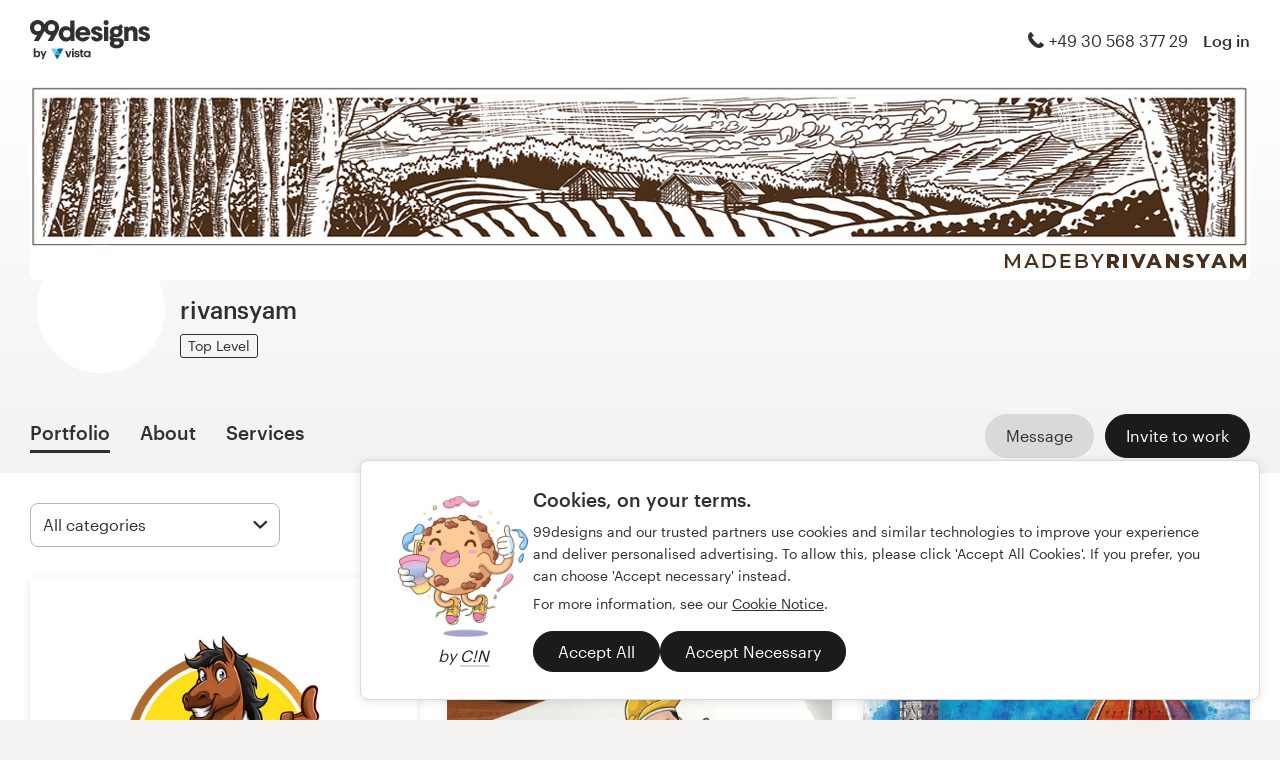

--- FILE ---
content_type: text/html; charset=utf-8
request_url: https://en.99designs.nl/profiles/rivansyam
body_size: 19417
content:

<!DOCTYPE html>
<html lang="en-nl">

    <head>

    <!-- Use latest IE rendering mode, or Chrome Frame if available, this must go first -->
    <meta http-equiv="X-UA-Compatible" content="IE=edge,chrome=1">

    <meta charset="utf-8">

    <!-- Facebook open graph settings -->
<meta property="og:title" content="Check out creative designs from rivansyam | 99designs" />
<meta property="og:description" content="rivansyam has 23 designs with 242 total likes in their graphic design portfolio on 99designs. What is your favorite?" />
<meta property="og:type" content="website" />
<meta property="og:site_name" content="99designs" />
<meta property="og:url" content="https://en.99designs.nl/profiles/rivansyam" />
<meta property="fb:app_id" content="51230776953" />

<meta property="og:image" content="https://images-workbench.99static.com/bR1O76xR3YqDXM72lOGGdDyCGlw=/http://s3.amazonaws.com/projects-files/134/13426/1342649/5f9a4ace-e964-439e-be32-066c4c0fe9d6.jpg" />
<meta property="og:image:secure_url" content="https://images-workbench.99static.com/bR1O76xR3YqDXM72lOGGdDyCGlw=/http://s3.amazonaws.com/projects-files/134/13426/1342649/5f9a4ace-e964-439e-be32-066c4c0fe9d6.jpg" />
<meta name="twitter:image" content="https://images-workbench.99static.com/bR1O76xR3YqDXM72lOGGdDyCGlw=/http://s3.amazonaws.com/projects-files/134/13426/1342649/5f9a4ace-e964-439e-be32-066c4c0fe9d6.jpg" />
<link rel="image_src" href="https://images-workbench.99static.com/bR1O76xR3YqDXM72lOGGdDyCGlw=/http://s3.amazonaws.com/projects-files/134/13426/1342649/5f9a4ace-e964-439e-be32-066c4c0fe9d6.jpg" />
<link rel="mask-icon" href="https://assets.99static.com/workbench/assets/asimov/images/99d-logomark-325f2bc6ad.svg" color="#fe5f50" />
<link rel="apple-touch-icon" href="https://assets.99static.com/workbench/assets/asimov/images/touch-icon-iphone-ad589ffee6.png" />
<link rel="apple-touch-icon" sizes="76x76" href="https://assets.99static.com/workbench/assets/asimov/images/touch-icon-ipad-2130171e90.png" />
<link rel="apple-touch-icon" sizes="120x120" href="https://assets.99static.com/workbench/assets/asimov/images/touch-icon-iphone-retina-09fe3d06a3.png" />
<link rel="apple-touch-icon" sizes="152x152" href="https://assets.99static.com/workbench/assets/asimov/images/touch-icon-ipad-retina-3417d49ce7.png" />

<!-- Twitter card settings -->
<meta name="twitter:card" content="summary" />
<meta name="twitter:site" content="@99designs" />
<meta name="twitter:title" content="Check out creative designs from rivansyam | 99designs" />
<meta name="twitter:description" content="rivansyam has 23 designs with 242 total likes in their graphic design portfolio on 99designs. What is your favorite?" />

<meta name="slack-app-id" content="A2D02016F" />

              <link rel="canonical" href="https://en.99designs.nl/profiles/rivansyam" />


    <link rel="alternate" hreflang="en-US" href="https://99designs.com/profiles/rivansyam" />
    <link rel="alternate" hreflang="es-US" href="https://es.99designs.com/profiles/rivansyam" />
    <link rel="alternate" hreflang="en-AU" href="https://99designs.com.au/profiles/rivansyam" />
    <link rel="alternate" hreflang="en-CA" href="https://99designs.ca/profiles/rivansyam" />
    <link rel="alternate" hreflang="en-GB" href="https://99designs.co.uk/profiles/rivansyam" />
    <link rel="alternate" hreflang="en-IE" href="https://99designs.ie/profiles/rivansyam" />
    <link rel="alternate" hreflang="de-DE" href="https://99designs.de/profiles/rivansyam" />
    <link rel="alternate" hreflang="en-DE" href="https://en.99designs.de/profiles/rivansyam" />
    <link rel="alternate" hreflang="en-DK" href="https://99designs.dk/profiles/rivansyam" />
    <link rel="alternate" hreflang="fr-FR" href="https://99designs.fr/profiles/rivansyam" />
    <link rel="alternate" hreflang="en-FR" href="https://en.99designs.fr/profiles/rivansyam" />
    <link rel="alternate" hreflang="it-IT" href="https://99designs.it/profiles/rivansyam" />
    <link rel="alternate" hreflang="en-IT" href="https://en.99designs.it/profiles/rivansyam" />
    <link rel="alternate" hreflang="en-NO" href="https://99designs.no/profiles/rivansyam" />
    <link rel="alternate" hreflang="nl-NL" href="https://99designs.nl/profiles/rivansyam" />
    <link rel="alternate" hreflang="pt-BR" href="https://99designs.com.br/profiles/rivansyam" />
    <link rel="alternate" hreflang="en-BR" href="https://en.99designs.com.br/profiles/rivansyam" />
    <link rel="alternate" hreflang="pt-PT" href="https://99designs.pt/profiles/rivansyam" />
    <link rel="alternate" hreflang="en-PT" href="https://en.99designs.pt/profiles/rivansyam" />
    <link rel="alternate" hreflang="es-CL" href="https://99designs.cl/profiles/rivansyam" />
    <link rel="alternate" hreflang="en-CL" href="https://en.99designs.cl/profiles/rivansyam" />
    <link rel="alternate" hreflang="es-CO" href="https://99designs.com.co/profiles/rivansyam" />
    <link rel="alternate" hreflang="en-CO" href="https://en.99designs.com.co/profiles/rivansyam" />
    <link rel="alternate" hreflang="es-MX" href="https://99designs.com.mx/profiles/rivansyam" />
    <link rel="alternate" hreflang="en-MX" href="https://en.99designs.com.mx/profiles/rivansyam" />
    <link rel="alternate" hreflang="es-ES" href="https://99designs.es/profiles/rivansyam" />
    <link rel="alternate" hreflang="en-ES" href="https://en.99designs.es/profiles/rivansyam" />
    <link rel="alternate" hreflang="ja-JP" href="https://99designs.jp/profiles/rivansyam" />
    <link rel="alternate" hreflang="en-JP" href="https://en.99designs.jp/profiles/rivansyam" />
    <link rel="alternate" hreflang="de-CH" href="https://99designs.ch/profiles/rivansyam" />
    <link rel="alternate" hreflang="it-CH" href="https://it.99designs.ch/profiles/rivansyam" />
    <link rel="alternate" hreflang="fr-CH" href="https://fr.99designs.ch/profiles/rivansyam" />
    <link rel="alternate" hreflang="en-CH" href="https://en.99designs.ch/profiles/rivansyam" />
    <link rel="alternate" hreflang="en-HK" href="https://99designs.hk/profiles/rivansyam" />
    <link rel="alternate" hreflang="en-SG" href="https://99designs.com.sg/profiles/rivansyam" />
    <link rel="alternate" hreflang="nl-BE" href="https://99designs.be/profiles/rivansyam" />
    <link rel="alternate" hreflang="fr-BE" href="https://fr.99designs.be/profiles/rivansyam" />
    <link rel="alternate" hreflang="en-BE" href="https://en.99designs.be/profiles/rivansyam" />
    <link rel="alternate" hreflang="de-AT" href="https://99designs.at/profiles/rivansyam" />
    <link rel="alternate" hreflang="en-AT" href="https://en.99designs.at/profiles/rivansyam" />
    <link rel="alternate" hreflang="en-US" href="https://designview.io/profiles/rivansyam" />
    <link rel="alternate" hreflang="da-DK" href="https://vistaprint.dk/profiles/rivansyam" />
    <link rel="alternate" hreflang="de-AT" href="https://vistaprint.at/profiles/rivansyam" />
    <link rel="alternate" hreflang="de-CH" href="https://vistaprint.ch/profiles/rivansyam" />
    <link rel="alternate" hreflang="de-DE" href="https://vistaprint.de/profiles/rivansyam" />
    <link rel="alternate" hreflang="en-AU" href="https://vistaprint.com.au/profiles/rivansyam" />
    <link rel="alternate" hreflang="en-CA" href="https://vistaprint.ca/profiles/rivansyam" />
    <link rel="alternate" hreflang="en-GB" href="https://vistaprint.co.uk/profiles/rivansyam" />
    <link rel="alternate" hreflang="en-IE" href="https://vistaprint.ie/profiles/rivansyam" />
    <link rel="alternate" hreflang="en-IN" href="https://vistaprint.in/profiles/rivansyam" />
    <link rel="alternate" hreflang="en-NZ" href="https://vistaprint.co.nz/profiles/rivansyam" />
    <link rel="alternate" hreflang="en-PT" href="https://vistaprint.pt/profiles/rivansyam" />
    <link rel="alternate" hreflang="en-SG" href="https://vistaprint.sg/profiles/rivansyam" />
    <link rel="alternate" hreflang="en-US" href="https://vistaprint.com/profiles/rivansyam" />
    <link rel="alternate" hreflang="es-ES" href="https://vistaprint.es/profiles/rivansyam" />
    <link rel="alternate" hreflang="es-US" href="https://vistaprint.com/profiles/rivansyam" />
    <link rel="alternate" hreflang="fi-FI" href="https://vistaprint.fi/profiles/rivansyam" />
    <link rel="alternate" hreflang="fr-BE" href="https://vistaprint.be/profiles/rivansyam" />
    <link rel="alternate" hreflang="fr-CA" href="https://vistaprint.ca/profiles/rivansyam" />
    <link rel="alternate" hreflang="fr-CH" href="https://vistaprint.ch/profiles/rivansyam" />
    <link rel="alternate" hreflang="fr-FR" href="https://vistaprint.fr/profiles/rivansyam" />
    <link rel="alternate" hreflang="it-CH" href="https://vistaprint.ch/profiles/rivansyam" />
    <link rel="alternate" hreflang="it-IT" href="https://vistaprint.it/profiles/rivansyam" />
    <link rel="alternate" hreflang="ja-JP" href="https://vistaprint.jp/profiles/rivansyam" />
    <link rel="alternate" hreflang="nb-NO" href="https://vistaprint.no/profiles/rivansyam" />
    <link rel="alternate" hreflang="nl-BE" href="https://vistaprint.ne/profiles/rivansyam" />
    <link rel="alternate" hreflang="nl-NL" href="https://vistaprint.nl/profiles/rivansyam" />
    <link rel="alternate" hreflang="pt-PT" href="https://vistaprint.pt/profiles/rivansyam" />
    <link rel="alternate" hreflang="sv-SE" href="https://vistaprint.se/profiles/rivansyam" />


    <!-- Device settings -->
    <meta name="format-detection" content="telephone=no" />

    <!-- Use device width, allow pinch+zoom -->
    <meta name="viewport" content="width=device-width, initial-scale=1">

    <!-- Mobile IE ClearType -->
    <meta http-equiv="cleartype" content="on">

    <!-- Specifying Sub-pixel Metrics in IE's Legacy Modes -->
    <!-- http://www.webappers.com/2012/12/25/how-to-correct-legacy-document-problems-with-fonts/ -->
    <meta http-equiv="X-UA-TextLayoutMetrics" content="natural" />

    <!-- Title for Web Clips on iOS devices -->
    <meta name="apple-mobile-web-app-title" content="99designs">

    <title>Check out creative designs from rivansyam | 99designs</title>

    

    <meta name="description" content="rivansyam has 23 designs with 242 total likes in their graphic design portfolio on 99designs. What is your favorite?" />
    <meta name="keywords" content="crowdsource, graphic design, design, contests, design contests" />
    <meta name="author" content="99designs" />


    <link rel="icon" sizes="16x16 32x32" href="https://assets.99static.com/workbench/assets/asimov/images/favicon-88f58c10e9.ico" />

    <meta name="csrf-param" content="authenticity_token" />
<meta name="csrf-token" content="hj8yOFs0qbixba5HXHNHvM-M4EVRRrWWa4S0OIRtigNCR62P26tfQuW2Rp1B2TVPq230F11A70sPtivJ0i1glA" />

    <link rel="stylesheet" media="screen" href="https://assets.99static.com/workbench/assets/css/layout-ef6a55c67f.css" />
    <link rel="stylesheet" media="screen" href="https://assets.99static.com/workbench/assets/css/fonts-db6c9da067.css" />
        <link rel="stylesheet" media="screen" href="https://assets.99static.com/workbench/assets/css/profiles-profiles-f73142ef73.css" />
    <link rel="stylesheet" media="screen" href="https://assets.99static.com/workbench/assets/css/design-details-368acb4255.css" />


    <script src="/accounts/accounts.js"></script>

        <script src="//d2wy8f7a9ursnm.cloudfront.net/bugsnag-3.min.js" data-apikey="0dc2015cfbcfeb7cde28f8a91fc7850c"></script>
        <script>
        </script>
</head>


    <body class="max--widescreen app-layout app-layout--default sl_notranslate">
            <script>
        var dataLayer = dataLayer || [];
        dataLayer.push({"isAdmin":false,"isDesigner":false,"isCustomer":false,"affiliateCode":null});
    </script>



<div class="oc-wrapper"
    data-oc-name="left right"
    data-globalnavui
    data-globalnavui-userrole="logged-out"
    data-page-wrapper
    >

    <div class="oc-content--main" data-oc-canvas="left right">
        <div
          data-promo-bar
          data-promo-bar-endpoint="/noticebar"
          data-hidden
        ></div>
                    <header class="site-header site-header--static site-header--signed-out"
  ><div class="site-header__inner1"
    ><div class="site-header__inner2"
      ><div class="site-header__item site-header__item--left-oc-trigger"
        ><button
          class="site-header__left-oc-trigger"
          type="button"
          data-oc-trigger="left"
          aria-label="Menu"
        ></button></div
      ><div class="site-header__item site-header__item--branding"
        ><a class="site-header__site-logo" href="/" title="99designs by Vista"
          ><div
            class="site-header__site-logo__image site-header__site-logo__image--en"
            aria-label="99designs by Vista"
          ></div></a></div
      ><div class="site-header__item site-header__item--focused-navigation"
        ><div class="top-level-nav"
          ><div class="top-level-nav__item top-level-nav__item--first"
            ><span
              class="icon icon--phone-1 icon--offset-right icon--inline"
            ></span
            >+49 30 568 377 29</div
          ></div
        ></div
      ><div class="site-header__item site-header__item--account-navigation"
        ><div class="top-level-nav"
          ><div class="top-level-nav__item top-level-nav__item--first"
            ><a
              class="top-level-nav__item__link SMOKETEST_login_link"
              href="/login"
              data-globalnavui-loginlink="data-globalnavui-loginlink"
              >Log in</a
            ></div
          ></div
        ></div
      ><div class="site-header__item site-header__item--right-oc-trigger"
        ><div class="top-level-nav"
          ><div class="top-level-nav__item top-level-nav__item--first"
            ><a
              class="top-level-nav__item__link SMOKETEST_login_link"
              href="/login"
              data-globalnavui-loginlink="data-globalnavui-loginlink"
              >Log in</a
            ></div
          ></div
        ></div
      ></div
    ></div
  ></header
>



        <div class="app-layout__content" role="main">

            <div class="app-layout__content__body">
                



<div data-tab-panelset>
    <div class="content-header">
    <div class="row">
        <div class="column">
            <div class="cover-image"
     data-cover-image
     data-has-cover-image="true">
    <div
        class="cover-image__image"
        data-cover-image-display
        data-cover-image-backup-url=https://images-workbench.99static.com/gnz2JS2eCIEsTPU3vs5D1Hq9Hr4=/filters:extract_cover()/99designs-profiles/cover-images-v2/320201/5ff57577-a6a4-469c-8357-5f1928f62d29.jpg)
        style=background-image:url(&#39;https://images-workbench.99static.com/gnz2JS2eCIEsTPU3vs5D1Hq9Hr4=/filters:extract_cover()/99designs-profiles/cover-images-v2/320201/5ff57577-a6a4-469c-8357-5f1928f62d29.jpg&#39;);
        >
        <canvas class="cover-image__preview-canvas" data-cover-image-preview-canvas></canvas>
    </div>

    <div class="cover-image__user-details row">
        <div class="column">
            <div class="user-details">

                <div class="avatar-image user-details__avatar">
                    <div class="avatar-image__wrapper avatar-image__wrapper--offset">
                        <div style="background-image: url('/avatars/users/320201/128')"
                            alt="Profile picture"
                            class="avatar-image__image avatar__image">
                        </div>
                    </div>
                </div>

                <div class="user-details__user-info">
                    <div>
                        <h1 class="user-details__name">
                            rivansyam
                        </h1>
                        <span>
                        </span>
                    </div>

                        <span data-tooltip title="Professionals that have built trust on 99designs with their expert skills and creativity" class="user-details__item">
        <span class="pill pill--top-level">
            Top Level
        </span>
    </span>


                </div>
            </div>
        </div>
    </div>


</div>

            <div class="tab-nav">
    <div class="row">
        <div class="column">

                <div class="user-details__bottom-right">
                        <a
                        href="/users/320201/contact"
                        class="user-details__bottom-right-button user-details__message-button button button--secondary"
                        rel="nofollow"
                        title= "Send rivansyam a message">
                            <span class="button__inner">
                                <span class="button__label">
                                    Message
                                </span>
                            </span>
                        </a>
                            <a
        href="/profiles/rivansyam/invites"
        class="user-details__bottom-right-button button button--primary"
        rel="nofollow"
        data-track-invite-designer="320201">
        <span class="button__inner">
            <span class="button__label">
                Invite to work
            </span>
        </span>
    </a>

                </div>
            <a class="tab-nav__item tab-nav__item--first"
             href="/profiles/rivansyam"
             data-active
             data-tab-nav="portfolio"
             >
                <h2 class="tab-nav__item__title">
                    Portfolio
                </h2>
            </a>

            <a class="tab-nav__item"
             href="/profiles/rivansyam/about"
             
             
             data-tab-nav="about"
             >
                <h2 class="tab-nav__item__title">
                    About
                </h2>
            </a>

                <a class="tab-nav__item"
                 href="/profiles/rivansyam/services"
                 >
                    <h2 class="tab-nav__item__title">
                        Services
                    </h2>
                </a>

        </div>
    </div>
</div>

        </div>
    </div>
</div>

    <article class="content-body">
        <div class="content-body__inner-1">
            <div class="content-body__inner-2">
                



                <div data-tab-panel='portfolio'
                    data-active
                >
                            
        <section class="section">
            <div class="filter-controls" id="filter-controls">
                <form class="filter-controls" data-form-add-fragment-identifier="filter-controls" action="/profiles/rivansyam" accept-charset="UTF-8" method="get">
                        <div class="filter-controls__control filter-controls__control--left"
                             data-category-selector
                             data-state="inactive">
                            <span class="select">
    <select name="category" id="category" data-select-dropdown-select=""><option value="">All categories</option><optgroup label="Logo &amp; identity"><option value="logo-design">Logo design (15)</option>
<option value="brand-identity-pack">Logo &amp; brand identity pack (3)</option>
<option value="social-media-pack">Logo &amp; social media pack (1)</option>
<option value="logo-business-card-design">Logo &amp; business card (1)</option></optgroup><optgroup label="Art &amp; illustration"><option value="illustrations">Illustration or graphics (1)</option>
<option value="character-mascot-design">Character or mascot (1)</option>
<option value="other-art-illustration">Other art or illustration (1)</option></optgroup></select>
</span>

                        </div>
                        <div class="filter-controls__control filter-controls__control--right"
                             data-category-selector
                             data-state="inactive">
                            <span class="select">
    <select name="order" id="order" data-select-dropdown-select=""><option selected="selected" value="featured">Featured</option>
<option value="recent">Most recent</option>
<option value="popular">Most popular</option></select>
</span>

                        </div>
                    <input type="submit" name="commit" value="Submit" data-hidden="" data-disable-with="Submit" />
</form>            </div>
        </section>
    <div class="filter-controls--small-screen">
        <section class="section">
            <h4 class="profile__page-title">
                Portfolio
            </h4>
            <div class="filter-controls__control--right">
                <button class="button button--secondary button--icon"
                        data-small-screen-off-canvas-filters-button
                        data-small-screen-off-canvas-filters-button-name="filters">
                    <span class="icon icon--filters-1"></span>
                </button>
            </div>
        </section>
    </div>
    <section class="section">

        <script id="ddo-app-data" type="text/json">
            {
            "initData": {
                "activeUser": {},
                "intlMessages": {"show_more":"Show more","back_to_overview":"Back to overview","delete_action":"Delete","deleted_status":"Deleted","discover_more_designs":"Discover more designs","comment_action_timeout":"Comment is no longer editable.\nPlease leave a new comment.","comment_cancel":"Cancel","comment_sending":"Sending…","comment_deleting":"Deleting…","comment_error":"Error","comment_is_edited":"edited","comment_deleted":"Comment deleted","comment_form_placeholder":"Leave a comment","main_cta_invite":"Invite to work","main_cta_unavailable":"Not available for work","main_cta_edit":"Edit design","main_cta_see_profile":"View portfolio","designed_by_user":"by {user}","see_full_portfolio":"See full portfolio","see_other_designs":"See other designs","sketches_loading":"Loading...","sketches_saving":"Saving...","sketches_saved":"Saved","sketches_error":"Error","share":"Share","facebook":"Facebook","twitter":"Twitter","pinterest":"Pinterest","linkedin":"LinkedIn","zoom_out_tooltip":"Zoom out (-)","send_message_tooltip":"Send comment (ctrl / cmd + enter)","zoom_in_tooltip":"Zoom in (+)","enter_fullscreen_tooltip":"Presentation mode, fullscreen","exit_fullscreen_tooltip":"Exit presentation mode (ESC)","close_ddo_tooltip":"Close design viewer (ESC)","pagination_previous_tooltip":"Previous (left arrow)","pagination_next_tooltip":"Next (right arrow)","set_favorite_designer":"Add {displayName} to favorites","unset_favorite_designer":"Remove {displayName} from favorites"},
                "designCollection": {"designPageOffset":0,"totalDesignCount":23,"_embedded":{"designs":[{"design_id":1960633,"name":"DFStud Character Logo","createdAt":"2022-07-04T04:23:47.000Z","height":5000,"width":5000,"description":"\u003cp\u003e\u003c/p\u003e","industry_key":"entertainment","projectDesignId":35844,"previewUrl":"https://images-workbench.99static.com/bR1O76xR3YqDXM72lOGGdDyCGlw=/http://s3.amazonaws.com/projects-files/134/13426/1342649/5f9a4ace-e964-439e-be32-066c4c0fe9d6.jpg","likedByUser":false,"likeCount":1,"marketingCtaButton":{"text":"Learn more about 99designs","url":"/"},"showUrl":"https://en.99designs.nl/profiles/rivansyam/designs/1960633","dataFavoriteDesignerUrl":"https://en.99designs.nl/profiles/xhr/favorite-designers/320201","shareData":[{"name":"facebook","iconVariation":"icon--facebook-1","shareUrl":"https://www.facebook.com/sharer.php?u=https%3A%2F%2Fen.99designs.nl%2Fprofiles%2Frivansyam%2Fdesigns%2F1960633"},{"name":"twitter","iconVariation":"icon--twitter-1","shareUrl":"https://twitter.com/share?url=https%3A%2F%2Fen.99designs.nl%2Fprofiles%2Frivansyam%2Fdesigns%2F1960633"},{"name":"pinterest","iconVariation":"icon--pinterest-1","shareUrl":"https://pinterest.com/pin/create/link/?url=https%3A%2F%2Fen.99designs.nl%2Fprofiles%2Frivansyam%2Fdesigns%2F1960633"},{"name":"linkedin","iconVariation":"icon--linkedin-3","shareUrl":"https://www.linkedin.com/shareArticle?url=https%3A%2F%2Fen.99designs.nl%2Fprofiles%2Frivansyam%2Fdesigns%2F1960633"}],"categoryEntryInfo":null,"tags":[{"name":"Logo design","href":"/discover?category=logo-design"},{"name":"Entertainment \u0026 the arts","href":"/discover?industry=entertainment"},{"name":"character-design","href":"/discover?tags=character-design"},{"name":"horse","href":"/discover?tags=horse"},{"name":"character-logo","href":"/discover?tags=character-logo"},{"name":"mascot-design","href":"/discover?tags=mascot-design"},{"name":"horse-logo","href":"/discover?tags=horse-logo"},{"name":"Adobe Illustrator","href":"/discover?tags=Adobe+Illustrator"},{"name":"Wacom","href":"/discover?tags=Wacom"},{"name":"pencil \u0026 paper","href":"/discover?tags=pencil+%26+paper"}],"currentPageIndex":0,"login_or_signup":"Please \u003ca class=\"link\" href='/login?from=https%3A%2F%2Fen.99designs.nl%2Fprofiles%2Frivansyam%2Fdesigns%2F1960633'\u003eLog In\u003c/a\u003e or \u003ca class=\"link\" href='/signup?from=https%3A%2F%2Fen.99designs.nl%2Fprofiles%2Frivansyam%2Fdesigns%2F1960633'\u003eSign Up\u003c/a\u003e to save your liked designs\n","_embedded":{"creator":{"id":320201,"userId":320201,"name":"rivansyam","avatarUrl":"/avatars/users/320201/48","showUrl":"https://en.99designs.nl/profiles/rivansyam","isFavorite":false},"permission":{"canView":true,"canViewComments":false,"canComment":false,"canAnnotate":false,"canFavorite":false,"canLike":false,"canInvite":true,"canEdit":false,"userIdentified":false,"designerUnavailable":false,"canSketch":false}},"_links":{"self":{"href":"https://en.99designs.nl/profiles/rivansyam/xhr/designs/1960633"},"contestUrl":{"href":null},"inviteToWorkUrl":{"href":"https://en.99designs.nl/profiles/rivansyam/invites"},"profileUrl":{"href":"https://en.99designs.nl/profiles/rivansyam"},"likeDesignUrl":{"href":"https://en.99designs.nl/profiles/rivansyam/designs/1960633/design_like"},"editDesignUrl":{"href":"https://en.99designs.nl/profiles/rivansyam/designs/1960633/edit"},"lastSeenTimeUrl":{"href":"https://en.99designs.nl/profiles/xhr/last-seen-time/320201"},"lastSeenTimesUrl":{"href":"https://en.99designs.nl/profiles/xhr/last-seen-time/users?ids=320201"},"designLikesUrl":{"href":"https://en.99designs.nl/profiles/320201/designs/1960633/xhr/design_likes/1"}}},{"design_id":1789097,"name":"Mom and Dad Rehab Logo","createdAt":"2021-01-30T22:37:03.000Z","height":6000,"width":2000,"description":"\u003cp\u003e\u003c/p\u003e","industry_key":"realestate","projectDesignId":null,"previewUrl":"https://images-workbench.99static.com/wmKAyYd52bo2OhnIPWNdARefims=/99designs-contests-attachments/124/124293/attachment_124293609","likedByUser":false,"likeCount":26,"marketingCtaButton":{"text":"See more from this contest","url":"/logo-business-card-design/contests/create-fun-logo-help-out-small-family-owned-1056378"},"showUrl":"https://en.99designs.nl/profiles/rivansyam/designs/1789097","dataFavoriteDesignerUrl":"https://en.99designs.nl/profiles/xhr/favorite-designers/320201","shareData":[{"name":"facebook","iconVariation":"icon--facebook-1","shareUrl":"https://www.facebook.com/sharer.php?u=https%3A%2F%2Fen.99designs.nl%2Fprofiles%2Frivansyam%2Fdesigns%2F1789097"},{"name":"twitter","iconVariation":"icon--twitter-1","shareUrl":"https://twitter.com/share?url=https%3A%2F%2Fen.99designs.nl%2Fprofiles%2Frivansyam%2Fdesigns%2F1789097"},{"name":"pinterest","iconVariation":"icon--pinterest-1","shareUrl":"https://pinterest.com/pin/create/link/?url=https%3A%2F%2Fen.99designs.nl%2Fprofiles%2Frivansyam%2Fdesigns%2F1789097"},{"name":"linkedin","iconVariation":"icon--linkedin-3","shareUrl":"https://www.linkedin.com/shareArticle?url=https%3A%2F%2Fen.99designs.nl%2Fprofiles%2Frivansyam%2Fdesigns%2F1789097"}],"categoryEntryInfo":"Logo \u0026 business card contest winner","tags":[{"name":"Logo \u0026 business card","href":"/discover?category=logo-business-card-design"},{"name":"Real estate \u0026 mortgage","href":"/discover?industry=realestate"},{"name":"logo-design","href":"/discover?tags=logo-design"},{"name":"real-estate-mortage","href":"/discover?tags=real-estate-mortage"},{"name":"logo-business","href":"/discover?tags=logo-business"},{"name":"real-estate-logo","href":"/discover?tags=real-estate-logo"},{"name":"logo-and-branding","href":"/discover?tags=logo-and-branding"},{"name":"mortage-logo-design","href":"/discover?tags=mortage-logo-design"},{"name":"fun-logo","href":"/discover?tags=fun-logo"},{"name":"caricature-logo","href":"/discover?tags=caricature-logo"},{"name":"Pencils and Adobe Illustrator","href":"/discover?tags=Pencils+and+Adobe+Illustrator"}],"currentPageIndex":0,"login_or_signup":"Please \u003ca class=\"link\" href='/login?from=https%3A%2F%2Fen.99designs.nl%2Fprofiles%2Frivansyam%2Fdesigns%2F1789097'\u003eLog In\u003c/a\u003e or \u003ca class=\"link\" href='/signup?from=https%3A%2F%2Fen.99designs.nl%2Fprofiles%2Frivansyam%2Fdesigns%2F1789097'\u003eSign Up\u003c/a\u003e to save your liked designs\n","_embedded":{"creator":{"id":320201,"userId":320201,"name":"rivansyam","avatarUrl":"/avatars/users/320201/48","showUrl":"https://en.99designs.nl/profiles/rivansyam","isFavorite":false},"permission":{"canView":true,"canViewComments":false,"canComment":false,"canAnnotate":false,"canFavorite":false,"canLike":false,"canInvite":true,"canEdit":false,"userIdentified":false,"designerUnavailable":false,"canSketch":false}},"_links":{"self":{"href":"https://en.99designs.nl/profiles/rivansyam/xhr/designs/1789097"},"contestUrl":{"href":"/logo-business-card-design/contests/create-fun-logo-help-out-small-family-owned-1056378"},"inviteToWorkUrl":{"href":"https://en.99designs.nl/profiles/rivansyam/invites"},"profileUrl":{"href":"https://en.99designs.nl/profiles/rivansyam"},"likeDesignUrl":{"href":"https://en.99designs.nl/profiles/rivansyam/designs/1789097/design_like"},"editDesignUrl":{"href":"https://en.99designs.nl/profiles/rivansyam/designs/1789097/edit"},"lastSeenTimeUrl":{"href":"https://en.99designs.nl/profiles/xhr/last-seen-time/320201"},"lastSeenTimesUrl":{"href":"https://en.99designs.nl/profiles/xhr/last-seen-time/users?ids=320201"},"designLikesUrl":{"href":"https://en.99designs.nl/profiles/320201/designs/1789097/xhr/design_likes/1"}}},{"design_id":1531893,"name":"Travel Book Illustration","createdAt":"2019-11-05T01:09:44.000Z","height":6000,"width":2000,"description":"\u003cp\u003eTravel Book Illustration proposal for Personal Traveller\u003c/p\u003e","industry_key":"travel","projectDesignId":null,"previewUrl":"https://images-workbench.99static.com/9a4JeC3AJxrx0lfZyz1lvFNmOqQ=/99designs-contests-attachments/112/112023/attachment_112023049","likedByUser":false,"likeCount":6,"marketingCtaButton":{"text":"See more from this contest","url":"/illustrations/contests/illustrate-beautiful-pictures-travel-book-951069"},"showUrl":"https://en.99designs.nl/profiles/rivansyam/designs/1531893","dataFavoriteDesignerUrl":"https://en.99designs.nl/profiles/xhr/favorite-designers/320201","shareData":[{"name":"facebook","iconVariation":"icon--facebook-1","shareUrl":"https://www.facebook.com/sharer.php?u=https%3A%2F%2Fen.99designs.nl%2Fprofiles%2Frivansyam%2Fdesigns%2F1531893"},{"name":"twitter","iconVariation":"icon--twitter-1","shareUrl":"https://twitter.com/share?url=https%3A%2F%2Fen.99designs.nl%2Fprofiles%2Frivansyam%2Fdesigns%2F1531893"},{"name":"pinterest","iconVariation":"icon--pinterest-1","shareUrl":"https://pinterest.com/pin/create/link/?url=https%3A%2F%2Fen.99designs.nl%2Fprofiles%2Frivansyam%2Fdesigns%2F1531893"},{"name":"linkedin","iconVariation":"icon--linkedin-3","shareUrl":"https://www.linkedin.com/shareArticle?url=https%3A%2F%2Fen.99designs.nl%2Fprofiles%2Frivansyam%2Fdesigns%2F1531893"}],"categoryEntryInfo":"Illustration or graphics contest entry","tags":[{"name":"Illustration or graphics","href":"/discover?category=illustrations"},{"name":"Travel \u0026 hotel","href":"/discover?industry=travel"},{"name":"travel","href":"/discover?tags=travel"},{"name":"illustration","href":"/discover?tags=illustration"},{"name":"book","href":"/discover?tags=book"},{"name":"photoshop","href":"/discover?tags=photoshop"},{"name":"digital-illustration","href":"/discover?tags=digital-illustration"},{"name":"watercolor","href":"/discover?tags=watercolor"},{"name":"digital-painting","href":"/discover?tags=digital-painting"},{"name":"Adobe Photoshop CS6","href":"/discover?tags=Adobe+Photoshop+CS6"},{"name":"Wacom","href":"/discover?tags=Wacom"}],"currentPageIndex":0,"login_or_signup":"Please \u003ca class=\"link\" href='/login?from=https%3A%2F%2Fen.99designs.nl%2Fprofiles%2Frivansyam%2Fdesigns%2F1531893'\u003eLog In\u003c/a\u003e or \u003ca class=\"link\" href='/signup?from=https%3A%2F%2Fen.99designs.nl%2Fprofiles%2Frivansyam%2Fdesigns%2F1531893'\u003eSign Up\u003c/a\u003e to save your liked designs\n","_embedded":{"creator":{"id":320201,"userId":320201,"name":"rivansyam","avatarUrl":"/avatars/users/320201/48","showUrl":"https://en.99designs.nl/profiles/rivansyam","isFavorite":false},"permission":{"canView":true,"canViewComments":false,"canComment":false,"canAnnotate":false,"canFavorite":false,"canLike":false,"canInvite":true,"canEdit":false,"userIdentified":false,"designerUnavailable":false,"canSketch":false}},"_links":{"self":{"href":"https://en.99designs.nl/profiles/rivansyam/xhr/designs/1531893"},"contestUrl":{"href":"/illustrations/contests/illustrate-beautiful-pictures-travel-book-951069"},"inviteToWorkUrl":{"href":"https://en.99designs.nl/profiles/rivansyam/invites"},"profileUrl":{"href":"https://en.99designs.nl/profiles/rivansyam"},"likeDesignUrl":{"href":"https://en.99designs.nl/profiles/rivansyam/designs/1531893/design_like"},"editDesignUrl":{"href":"https://en.99designs.nl/profiles/rivansyam/designs/1531893/edit"},"lastSeenTimeUrl":{"href":"https://en.99designs.nl/profiles/xhr/last-seen-time/320201"},"lastSeenTimesUrl":{"href":"https://en.99designs.nl/profiles/xhr/last-seen-time/users?ids=320201"},"designLikesUrl":{"href":"https://en.99designs.nl/profiles/320201/designs/1531893/xhr/design_likes/1"}}},{"design_id":1521624,"name":"Dennis Rescuer Max Drone Techinical Drawing","createdAt":"2019-10-20T22:43:52.000Z","height":1759,"width":2000,"description":"\u003cp\u003e\u003c/p\u003e","industry_key":"technology","projectDesignId":null,"previewUrl":"https://images-workbench.99static.com/GLvH79rrLTj-djPXDr0uMduRup8=/99designs-contests-attachments/112/112108/attachment_112108017","likedByUser":false,"likeCount":6,"marketingCtaButton":{"text":"See more from this contest","url":"/other-art-illustration/contests/develop-technical-drawings-drone-saves-lives-disasters-952131"},"showUrl":"https://en.99designs.nl/profiles/rivansyam/designs/1521624","dataFavoriteDesignerUrl":"https://en.99designs.nl/profiles/xhr/favorite-designers/320201","shareData":[{"name":"facebook","iconVariation":"icon--facebook-1","shareUrl":"https://www.facebook.com/sharer.php?u=https%3A%2F%2Fen.99designs.nl%2Fprofiles%2Frivansyam%2Fdesigns%2F1521624"},{"name":"twitter","iconVariation":"icon--twitter-1","shareUrl":"https://twitter.com/share?url=https%3A%2F%2Fen.99designs.nl%2Fprofiles%2Frivansyam%2Fdesigns%2F1521624"},{"name":"pinterest","iconVariation":"icon--pinterest-1","shareUrl":"https://pinterest.com/pin/create/link/?url=https%3A%2F%2Fen.99designs.nl%2Fprofiles%2Frivansyam%2Fdesigns%2F1521624"},{"name":"linkedin","iconVariation":"icon--linkedin-3","shareUrl":"https://www.linkedin.com/shareArticle?url=https%3A%2F%2Fen.99designs.nl%2Fprofiles%2Frivansyam%2Fdesigns%2F1521624"}],"categoryEntryInfo":"Other art or illustration contest entry","tags":[{"name":"Other art or illustration","href":"/discover?category=other-art-illustration"},{"name":"Technology","href":"/discover?industry=technology"},{"name":"Adobe Photoshop CS6","href":"/discover?tags=Adobe+Photoshop+CS6"},{"name":"Wacom","href":"/discover?tags=Wacom"}],"currentPageIndex":0,"login_or_signup":"Please \u003ca class=\"link\" href='/login?from=https%3A%2F%2Fen.99designs.nl%2Fprofiles%2Frivansyam%2Fdesigns%2F1521624'\u003eLog In\u003c/a\u003e or \u003ca class=\"link\" href='/signup?from=https%3A%2F%2Fen.99designs.nl%2Fprofiles%2Frivansyam%2Fdesigns%2F1521624'\u003eSign Up\u003c/a\u003e to save your liked designs\n","_embedded":{"creator":{"id":320201,"userId":320201,"name":"rivansyam","avatarUrl":"/avatars/users/320201/48","showUrl":"https://en.99designs.nl/profiles/rivansyam","isFavorite":false},"permission":{"canView":true,"canViewComments":false,"canComment":false,"canAnnotate":false,"canFavorite":false,"canLike":false,"canInvite":true,"canEdit":false,"userIdentified":false,"designerUnavailable":false,"canSketch":false}},"_links":{"self":{"href":"https://en.99designs.nl/profiles/rivansyam/xhr/designs/1521624"},"contestUrl":{"href":"/other-art-illustration/contests/develop-technical-drawings-drone-saves-lives-disasters-952131"},"inviteToWorkUrl":{"href":"https://en.99designs.nl/profiles/rivansyam/invites"},"profileUrl":{"href":"https://en.99designs.nl/profiles/rivansyam"},"likeDesignUrl":{"href":"https://en.99designs.nl/profiles/rivansyam/designs/1521624/design_like"},"editDesignUrl":{"href":"https://en.99designs.nl/profiles/rivansyam/designs/1521624/edit"},"lastSeenTimeUrl":{"href":"https://en.99designs.nl/profiles/xhr/last-seen-time/320201"},"lastSeenTimesUrl":{"href":"https://en.99designs.nl/profiles/xhr/last-seen-time/users?ids=320201"},"designLikesUrl":{"href":"https://en.99designs.nl/profiles/320201/designs/1521624/xhr/design_likes/1"}}},{"design_id":1475,"name":"New logo wanted for Mr Topes Golf","createdAt":"2014-10-10T01:35:59.000Z","height":800,"width":1067,"description":"\u003cp\u003e\u003c/p\u003e","industry_key":"sports","projectDesignId":null,"previewUrl":"https://images-workbench.99static.com/vQAbnS060gKub244pzqJ1shYks8=/99designs-contests-attachments/16/16991/attachment_16991795","likedByUser":false,"likeCount":11,"marketingCtaButton":{"text":"See more from this contest","url":"/logo-design/contests/logo-wanted-mr-topes-golf-149607"},"showUrl":"https://en.99designs.nl/profiles/rivansyam/designs/1475","dataFavoriteDesignerUrl":"https://en.99designs.nl/profiles/xhr/favorite-designers/320201","shareData":[{"name":"facebook","iconVariation":"icon--facebook-1","shareUrl":"https://www.facebook.com/sharer.php?u=https%3A%2F%2Fen.99designs.nl%2Fprofiles%2Frivansyam%2Fdesigns%2F1475"},{"name":"twitter","iconVariation":"icon--twitter-1","shareUrl":"https://twitter.com/share?url=https%3A%2F%2Fen.99designs.nl%2Fprofiles%2Frivansyam%2Fdesigns%2F1475"},{"name":"pinterest","iconVariation":"icon--pinterest-1","shareUrl":"https://pinterest.com/pin/create/link/?url=https%3A%2F%2Fen.99designs.nl%2Fprofiles%2Frivansyam%2Fdesigns%2F1475"},{"name":"linkedin","iconVariation":"icon--linkedin-3","shareUrl":"https://www.linkedin.com/shareArticle?url=https%3A%2F%2Fen.99designs.nl%2Fprofiles%2Frivansyam%2Fdesigns%2F1475"}],"categoryEntryInfo":"Logo design contest winner","tags":[{"name":"Logo design","href":"/discover?category=logo-design"},{"name":"Sport","href":"/discover?industry=sports"},{"name":"golf","href":"/discover?tags=golf"},{"name":"funny","href":"/discover?tags=funny"},{"name":"emblem-logo","href":"/discover?tags=emblem-logo"},{"name":"sport-logo","href":"/discover?tags=sport-logo"},{"name":"character-logo","href":"/discover?tags=character-logo"},{"name":"mascot-logo","href":"/discover?tags=mascot-logo"},{"name":"illustrative-logo","href":"/discover?tags=illustrative-logo"},{"name":"Pencil","href":"/discover?tags=Pencil"},{"name":"Adobe Illustrator","href":"/discover?tags=Adobe+Illustrator"},{"name":"wacom intuos","href":"/discover?tags=wacom+intuos"}],"currentPageIndex":0,"login_or_signup":"Please \u003ca class=\"link\" href='/login?from=https%3A%2F%2Fen.99designs.nl%2Fprofiles%2Frivansyam%2Fdesigns%2F1475'\u003eLog In\u003c/a\u003e or \u003ca class=\"link\" href='/signup?from=https%3A%2F%2Fen.99designs.nl%2Fprofiles%2Frivansyam%2Fdesigns%2F1475'\u003eSign Up\u003c/a\u003e to save your liked designs\n","_embedded":{"creator":{"id":320201,"userId":320201,"name":"rivansyam","avatarUrl":"/avatars/users/320201/48","showUrl":"https://en.99designs.nl/profiles/rivansyam","isFavorite":false},"permission":{"canView":true,"canViewComments":false,"canComment":false,"canAnnotate":false,"canFavorite":false,"canLike":false,"canInvite":true,"canEdit":false,"userIdentified":false,"designerUnavailable":false,"canSketch":false}},"_links":{"self":{"href":"https://en.99designs.nl/profiles/rivansyam/xhr/designs/1475"},"contestUrl":{"href":"/logo-design/contests/logo-wanted-mr-topes-golf-149607"},"inviteToWorkUrl":{"href":"https://en.99designs.nl/profiles/rivansyam/invites"},"profileUrl":{"href":"https://en.99designs.nl/profiles/rivansyam"},"likeDesignUrl":{"href":"https://en.99designs.nl/profiles/rivansyam/designs/1475/design_like"},"editDesignUrl":{"href":"https://en.99designs.nl/profiles/rivansyam/designs/1475/edit"},"lastSeenTimeUrl":{"href":"https://en.99designs.nl/profiles/xhr/last-seen-time/320201"},"lastSeenTimesUrl":{"href":"https://en.99designs.nl/profiles/xhr/last-seen-time/users?ids=320201"},"designLikesUrl":{"href":"https://en.99designs.nl/profiles/320201/designs/1475/xhr/design_likes/1"}}},{"design_id":903959,"name":"5 Pose of Mr TopesGolf","createdAt":"2017-06-21T14:25:56.000Z","height":1596,"width":4000,"description":"\u003cp\u003eA variation pose of Mr TopesGolf \u003c/p\u003e","industry_key":"sports","projectDesignId":4959,"previewUrl":"https://images-workbench.99static.com/ANyc-dm3ThniEmjzTkuu5n8S-mk=/http://s3.amazonaws.com/projects-files/30/3029/302940/6950d72b-bfad-4b05-b121-2751255df151.jpg","likedByUser":false,"likeCount":3,"marketingCtaButton":{"text":"Learn more about 99designs","url":"/"},"showUrl":"https://en.99designs.nl/profiles/rivansyam/designs/903959","dataFavoriteDesignerUrl":"https://en.99designs.nl/profiles/xhr/favorite-designers/320201","shareData":[{"name":"facebook","iconVariation":"icon--facebook-1","shareUrl":"https://www.facebook.com/sharer.php?u=https%3A%2F%2Fen.99designs.nl%2Fprofiles%2Frivansyam%2Fdesigns%2F903959"},{"name":"twitter","iconVariation":"icon--twitter-1","shareUrl":"https://twitter.com/share?url=https%3A%2F%2Fen.99designs.nl%2Fprofiles%2Frivansyam%2Fdesigns%2F903959"},{"name":"pinterest","iconVariation":"icon--pinterest-1","shareUrl":"https://pinterest.com/pin/create/link/?url=https%3A%2F%2Fen.99designs.nl%2Fprofiles%2Frivansyam%2Fdesigns%2F903959"},{"name":"linkedin","iconVariation":"icon--linkedin-3","shareUrl":"https://www.linkedin.com/shareArticle?url=https%3A%2F%2Fen.99designs.nl%2Fprofiles%2Frivansyam%2Fdesigns%2F903959"}],"categoryEntryInfo":null,"tags":[{"name":"Character or mascot","href":"/discover?category=character-mascot-design"},{"name":"Sport","href":"/discover?industry=sports"},{"name":"Pencil","href":"/discover?tags=Pencil"},{"name":"Wacom Intuos 3","href":"/discover?tags=Wacom+Intuos+3"},{"name":"AI CS4","href":"/discover?tags=AI+CS4"}],"currentPageIndex":0,"login_or_signup":"Please \u003ca class=\"link\" href='/login?from=https%3A%2F%2Fen.99designs.nl%2Fprofiles%2Frivansyam%2Fdesigns%2F903959'\u003eLog In\u003c/a\u003e or \u003ca class=\"link\" href='/signup?from=https%3A%2F%2Fen.99designs.nl%2Fprofiles%2Frivansyam%2Fdesigns%2F903959'\u003eSign Up\u003c/a\u003e to save your liked designs\n","_embedded":{"creator":{"id":320201,"userId":320201,"name":"rivansyam","avatarUrl":"/avatars/users/320201/48","showUrl":"https://en.99designs.nl/profiles/rivansyam","isFavorite":false},"permission":{"canView":true,"canViewComments":false,"canComment":false,"canAnnotate":false,"canFavorite":false,"canLike":false,"canInvite":true,"canEdit":false,"userIdentified":false,"designerUnavailable":false,"canSketch":false}},"_links":{"self":{"href":"https://en.99designs.nl/profiles/rivansyam/xhr/designs/903959"},"contestUrl":{"href":null},"inviteToWorkUrl":{"href":"https://en.99designs.nl/profiles/rivansyam/invites"},"profileUrl":{"href":"https://en.99designs.nl/profiles/rivansyam"},"likeDesignUrl":{"href":"https://en.99designs.nl/profiles/rivansyam/designs/903959/design_like"},"editDesignUrl":{"href":"https://en.99designs.nl/profiles/rivansyam/designs/903959/edit"},"lastSeenTimeUrl":{"href":"https://en.99designs.nl/profiles/xhr/last-seen-time/320201"},"lastSeenTimesUrl":{"href":"https://en.99designs.nl/profiles/xhr/last-seen-time/users?ids=320201"},"designLikesUrl":{"href":"https://en.99designs.nl/profiles/320201/designs/903959/xhr/design_likes/1"}}},{"design_id":1480,"name":"Character Logo for Blogotrotter.com - ***NOW GUARANTEED***","createdAt":"2014-10-10T01:37:17.000Z","height":800,"width":1067,"description":"\u003cp\u003e\u003c/p\u003e","industry_key":"","projectDesignId":null,"previewUrl":"https://images-workbench.99static.com/yP3OaJqWgg2BIB4gJrHznLwrJKg=/99designs-contests-attachments/13/13416/attachment_13416898","likedByUser":false,"likeCount":8,"marketingCtaButton":{"text":"See more from this contest","url":"/logo-design/contests/character-logo-blogotrotter-guaranteed-120015"},"showUrl":"https://en.99designs.nl/profiles/rivansyam/designs/1480","dataFavoriteDesignerUrl":"https://en.99designs.nl/profiles/xhr/favorite-designers/320201","shareData":[{"name":"facebook","iconVariation":"icon--facebook-1","shareUrl":"https://www.facebook.com/sharer.php?u=https%3A%2F%2Fen.99designs.nl%2Fprofiles%2Frivansyam%2Fdesigns%2F1480"},{"name":"twitter","iconVariation":"icon--twitter-1","shareUrl":"https://twitter.com/share?url=https%3A%2F%2Fen.99designs.nl%2Fprofiles%2Frivansyam%2Fdesigns%2F1480"},{"name":"pinterest","iconVariation":"icon--pinterest-1","shareUrl":"https://pinterest.com/pin/create/link/?url=https%3A%2F%2Fen.99designs.nl%2Fprofiles%2Frivansyam%2Fdesigns%2F1480"},{"name":"linkedin","iconVariation":"icon--linkedin-3","shareUrl":"https://www.linkedin.com/shareArticle?url=https%3A%2F%2Fen.99designs.nl%2Fprofiles%2Frivansyam%2Fdesigns%2F1480"}],"categoryEntryInfo":"Logo design contest winner","tags":[{"name":"Logo design","href":"/discover?category=logo-design"}],"currentPageIndex":0,"login_or_signup":"Please \u003ca class=\"link\" href='/login?from=https%3A%2F%2Fen.99designs.nl%2Fprofiles%2Frivansyam%2Fdesigns%2F1480'\u003eLog In\u003c/a\u003e or \u003ca class=\"link\" href='/signup?from=https%3A%2F%2Fen.99designs.nl%2Fprofiles%2Frivansyam%2Fdesigns%2F1480'\u003eSign Up\u003c/a\u003e to save your liked designs\n","_embedded":{"creator":{"id":320201,"userId":320201,"name":"rivansyam","avatarUrl":"/avatars/users/320201/48","showUrl":"https://en.99designs.nl/profiles/rivansyam","isFavorite":false},"permission":{"canView":true,"canViewComments":false,"canComment":false,"canAnnotate":false,"canFavorite":false,"canLike":false,"canInvite":true,"canEdit":false,"userIdentified":false,"designerUnavailable":false,"canSketch":false}},"_links":{"self":{"href":"https://en.99designs.nl/profiles/rivansyam/xhr/designs/1480"},"contestUrl":{"href":"/logo-design/contests/character-logo-blogotrotter-guaranteed-120015"},"inviteToWorkUrl":{"href":"https://en.99designs.nl/profiles/rivansyam/invites"},"profileUrl":{"href":"https://en.99designs.nl/profiles/rivansyam"},"likeDesignUrl":{"href":"https://en.99designs.nl/profiles/rivansyam/designs/1480/design_like"},"editDesignUrl":{"href":"https://en.99designs.nl/profiles/rivansyam/designs/1480/edit"},"lastSeenTimeUrl":{"href":"https://en.99designs.nl/profiles/xhr/last-seen-time/320201"},"lastSeenTimesUrl":{"href":"https://en.99designs.nl/profiles/xhr/last-seen-time/users?ids=320201"},"designLikesUrl":{"href":"https://en.99designs.nl/profiles/320201/designs/1480/xhr/design_likes/1"}}},{"design_id":1478,"name":"Create the next logo for تنســيم","createdAt":"2014-10-10T01:36:37.000Z","height":800,"width":1067,"description":"\u003cp\u003e\u003c/p\u003e","industry_key":"","projectDesignId":null,"previewUrl":"https://images-workbench.99static.com/2aYxxnH5Zmjb7tJGvkAx58RMZX4=/99designs-contests-attachments/15/15677/attachment_15677962","likedByUser":false,"likeCount":12,"marketingCtaButton":{"text":"See more from this contest","url":"/logo-design/contests/create-next-logo-%D8%AA%D9%86%D8%B3%D9%80%D9%80%D9%8A%D9%85-138734"},"showUrl":"https://en.99designs.nl/profiles/rivansyam/designs/1478","dataFavoriteDesignerUrl":"https://en.99designs.nl/profiles/xhr/favorite-designers/320201","shareData":[{"name":"facebook","iconVariation":"icon--facebook-1","shareUrl":"https://www.facebook.com/sharer.php?u=https%3A%2F%2Fen.99designs.nl%2Fprofiles%2Frivansyam%2Fdesigns%2F1478"},{"name":"twitter","iconVariation":"icon--twitter-1","shareUrl":"https://twitter.com/share?url=https%3A%2F%2Fen.99designs.nl%2Fprofiles%2Frivansyam%2Fdesigns%2F1478"},{"name":"pinterest","iconVariation":"icon--pinterest-1","shareUrl":"https://pinterest.com/pin/create/link/?url=https%3A%2F%2Fen.99designs.nl%2Fprofiles%2Frivansyam%2Fdesigns%2F1478"},{"name":"linkedin","iconVariation":"icon--linkedin-3","shareUrl":"https://www.linkedin.com/shareArticle?url=https%3A%2F%2Fen.99designs.nl%2Fprofiles%2Frivansyam%2Fdesigns%2F1478"}],"categoryEntryInfo":"Logo design contest winner","tags":[{"name":"Logo design","href":"/discover?category=logo-design"}],"currentPageIndex":0,"login_or_signup":"Please \u003ca class=\"link\" href='/login?from=https%3A%2F%2Fen.99designs.nl%2Fprofiles%2Frivansyam%2Fdesigns%2F1478'\u003eLog In\u003c/a\u003e or \u003ca class=\"link\" href='/signup?from=https%3A%2F%2Fen.99designs.nl%2Fprofiles%2Frivansyam%2Fdesigns%2F1478'\u003eSign Up\u003c/a\u003e to save your liked designs\n","_embedded":{"creator":{"id":320201,"userId":320201,"name":"rivansyam","avatarUrl":"/avatars/users/320201/48","showUrl":"https://en.99designs.nl/profiles/rivansyam","isFavorite":false},"permission":{"canView":true,"canViewComments":false,"canComment":false,"canAnnotate":false,"canFavorite":false,"canLike":false,"canInvite":true,"canEdit":false,"userIdentified":false,"designerUnavailable":false,"canSketch":false}},"_links":{"self":{"href":"https://en.99designs.nl/profiles/rivansyam/xhr/designs/1478"},"contestUrl":{"href":"/logo-design/contests/create-next-logo-%D8%AA%D9%86%D8%B3%D9%80%D9%80%D9%8A%D9%85-138734"},"inviteToWorkUrl":{"href":"https://en.99designs.nl/profiles/rivansyam/invites"},"profileUrl":{"href":"https://en.99designs.nl/profiles/rivansyam"},"likeDesignUrl":{"href":"https://en.99designs.nl/profiles/rivansyam/designs/1478/design_like"},"editDesignUrl":{"href":"https://en.99designs.nl/profiles/rivansyam/designs/1478/edit"},"lastSeenTimeUrl":{"href":"https://en.99designs.nl/profiles/xhr/last-seen-time/320201"},"lastSeenTimesUrl":{"href":"https://en.99designs.nl/profiles/xhr/last-seen-time/users?ids=320201"},"designLikesUrl":{"href":"https://en.99designs.nl/profiles/320201/designs/1478/xhr/design_likes/1"}}},{"design_id":1477760,"name":"Ziggyhealth Logo ","createdAt":"2019-08-15T00:15:23.000Z","height":6000,"width":2000,"description":"\u003cp\u003eConcept design for Ziggihealth logo design\u003c/p\u003e","industry_key":"medical","projectDesignId":null,"previewUrl":"https://images-workbench.99static.com/OEf73n8W1-F1-noiNj6DcSX5_38=/99designs-contests-attachments/109/109951/attachment_109951019","likedByUser":false,"likeCount":8,"marketingCtaButton":{"text":"See more from this contest","url":"/logo-design/contests/create-cartoon-logo-family-health-brand-934943"},"showUrl":"https://en.99designs.nl/profiles/rivansyam/designs/1477760","dataFavoriteDesignerUrl":"https://en.99designs.nl/profiles/xhr/favorite-designers/320201","shareData":[{"name":"facebook","iconVariation":"icon--facebook-1","shareUrl":"https://www.facebook.com/sharer.php?u=https%3A%2F%2Fen.99designs.nl%2Fprofiles%2Frivansyam%2Fdesigns%2F1477760"},{"name":"twitter","iconVariation":"icon--twitter-1","shareUrl":"https://twitter.com/share?url=https%3A%2F%2Fen.99designs.nl%2Fprofiles%2Frivansyam%2Fdesigns%2F1477760"},{"name":"pinterest","iconVariation":"icon--pinterest-1","shareUrl":"https://pinterest.com/pin/create/link/?url=https%3A%2F%2Fen.99designs.nl%2Fprofiles%2Frivansyam%2Fdesigns%2F1477760"},{"name":"linkedin","iconVariation":"icon--linkedin-3","shareUrl":"https://www.linkedin.com/shareArticle?url=https%3A%2F%2Fen.99designs.nl%2Fprofiles%2Frivansyam%2Fdesigns%2F1477760"}],"categoryEntryInfo":"Logo design contest entry","tags":[{"name":"Logo design","href":"/discover?category=logo-design"},{"name":"Medical \u0026 pharmaceutical","href":"/discover?industry=medical"},{"name":"health","href":"/discover?tags=health"},{"name":"logo-design","href":"/discover?tags=logo-design"},{"name":"animal-logo","href":"/discover?tags=animal-logo"},{"name":"cute-logo","href":"/discover?tags=cute-logo"},{"name":"elephant-logo","href":"/discover?tags=elephant-logo"},{"name":"cartoon-logo","href":"/discover?tags=cartoon-logo"},{"name":"Adobe Illustrator CS6","href":"/discover?tags=Adobe+Illustrator+CS6"},{"name":"Pencil on Paper","href":"/discover?tags=Pencil+on+Paper"},{"name":"wacom intuos","href":"/discover?tags=wacom+intuos"}],"currentPageIndex":0,"login_or_signup":"Please \u003ca class=\"link\" href='/login?from=https%3A%2F%2Fen.99designs.nl%2Fprofiles%2Frivansyam%2Fdesigns%2F1477760'\u003eLog In\u003c/a\u003e or \u003ca class=\"link\" href='/signup?from=https%3A%2F%2Fen.99designs.nl%2Fprofiles%2Frivansyam%2Fdesigns%2F1477760'\u003eSign Up\u003c/a\u003e to save your liked designs\n","_embedded":{"creator":{"id":320201,"userId":320201,"name":"rivansyam","avatarUrl":"/avatars/users/320201/48","showUrl":"https://en.99designs.nl/profiles/rivansyam","isFavorite":false},"permission":{"canView":true,"canViewComments":false,"canComment":false,"canAnnotate":false,"canFavorite":false,"canLike":false,"canInvite":true,"canEdit":false,"userIdentified":false,"designerUnavailable":false,"canSketch":false}},"_links":{"self":{"href":"https://en.99designs.nl/profiles/rivansyam/xhr/designs/1477760"},"contestUrl":{"href":"/logo-design/contests/create-cartoon-logo-family-health-brand-934943"},"inviteToWorkUrl":{"href":"https://en.99designs.nl/profiles/rivansyam/invites"},"profileUrl":{"href":"https://en.99designs.nl/profiles/rivansyam"},"likeDesignUrl":{"href":"https://en.99designs.nl/profiles/rivansyam/designs/1477760/design_like"},"editDesignUrl":{"href":"https://en.99designs.nl/profiles/rivansyam/designs/1477760/edit"},"lastSeenTimeUrl":{"href":"https://en.99designs.nl/profiles/xhr/last-seen-time/320201"},"lastSeenTimesUrl":{"href":"https://en.99designs.nl/profiles/xhr/last-seen-time/users?ids=320201"},"designLikesUrl":{"href":"https://en.99designs.nl/profiles/320201/designs/1477760/xhr/design_likes/1"}}},{"design_id":1477762,"name":"Ti ili Poulet BBQ Logo","createdAt":"2019-08-15T00:21:27.000Z","height":1000,"width":1000,"description":"\u003cp\u003eConcept design for Ti ili Poulet BBQ logo\u003c/p\u003e","industry_key":"restaurant","projectDesignId":null,"previewUrl":"https://images-workbench.99static.com/F22M1ZSNmxP6QfpmVPUucBrs1g4=/99designs-contests-attachments/103/103226/attachment_103226634","likedByUser":false,"likeCount":5,"marketingCtaButton":{"text":"See more from this contest","url":"/brand-identity-pack/contests/chicken-fast-food-chain-restaurant-881441"},"showUrl":"https://en.99designs.nl/profiles/rivansyam/designs/1477762","dataFavoriteDesignerUrl":"https://en.99designs.nl/profiles/xhr/favorite-designers/320201","shareData":[{"name":"facebook","iconVariation":"icon--facebook-1","shareUrl":"https://www.facebook.com/sharer.php?u=https%3A%2F%2Fen.99designs.nl%2Fprofiles%2Frivansyam%2Fdesigns%2F1477762"},{"name":"twitter","iconVariation":"icon--twitter-1","shareUrl":"https://twitter.com/share?url=https%3A%2F%2Fen.99designs.nl%2Fprofiles%2Frivansyam%2Fdesigns%2F1477762"},{"name":"pinterest","iconVariation":"icon--pinterest-1","shareUrl":"https://pinterest.com/pin/create/link/?url=https%3A%2F%2Fen.99designs.nl%2Fprofiles%2Frivansyam%2Fdesigns%2F1477762"},{"name":"linkedin","iconVariation":"icon--linkedin-3","shareUrl":"https://www.linkedin.com/shareArticle?url=https%3A%2F%2Fen.99designs.nl%2Fprofiles%2Frivansyam%2Fdesigns%2F1477762"}],"categoryEntryInfo":"Logo \u0026 brand identity pack contest entry","tags":[{"name":"Logo \u0026 brand identity pack","href":"/discover?category=brand-identity-pack"},{"name":"Restaurant","href":"/discover?industry=restaurant"},{"name":"character","href":"/discover?tags=character"},{"name":"cute","href":"/discover?tags=cute"},{"name":"logo","href":"/discover?tags=logo"},{"name":"cartoon","href":"/discover?tags=cartoon"},{"name":"bbq","href":"/discover?tags=bbq"},{"name":"restaurant","href":"/discover?tags=restaurant"},{"name":"logo-design","href":"/discover?tags=logo-design"},{"name":"chicken","href":"/discover?tags=chicken"},{"name":"character-logo","href":"/discover?tags=character-logo"},{"name":"cartoon-logo","href":"/discover?tags=cartoon-logo"},{"name":"Adobe Illustrator CS6","href":"/discover?tags=Adobe+Illustrator+CS6"},{"name":"Pencil on Paper","href":"/discover?tags=Pencil+on+Paper"},{"name":"wacom intuos","href":"/discover?tags=wacom+intuos"},{"name":"scanner","href":"/discover?tags=scanner"}],"currentPageIndex":0,"login_or_signup":"Please \u003ca class=\"link\" href='/login?from=https%3A%2F%2Fen.99designs.nl%2Fprofiles%2Frivansyam%2Fdesigns%2F1477762'\u003eLog In\u003c/a\u003e or \u003ca class=\"link\" href='/signup?from=https%3A%2F%2Fen.99designs.nl%2Fprofiles%2Frivansyam%2Fdesigns%2F1477762'\u003eSign Up\u003c/a\u003e to save your liked designs\n","_embedded":{"creator":{"id":320201,"userId":320201,"name":"rivansyam","avatarUrl":"/avatars/users/320201/48","showUrl":"https://en.99designs.nl/profiles/rivansyam","isFavorite":false},"permission":{"canView":true,"canViewComments":false,"canComment":false,"canAnnotate":false,"canFavorite":false,"canLike":false,"canInvite":true,"canEdit":false,"userIdentified":false,"designerUnavailable":false,"canSketch":false}},"_links":{"self":{"href":"https://en.99designs.nl/profiles/rivansyam/xhr/designs/1477762"},"contestUrl":{"href":"/brand-identity-pack/contests/chicken-fast-food-chain-restaurant-881441"},"inviteToWorkUrl":{"href":"https://en.99designs.nl/profiles/rivansyam/invites"},"profileUrl":{"href":"https://en.99designs.nl/profiles/rivansyam"},"likeDesignUrl":{"href":"https://en.99designs.nl/profiles/rivansyam/designs/1477762/design_like"},"editDesignUrl":{"href":"https://en.99designs.nl/profiles/rivansyam/designs/1477762/edit"},"lastSeenTimeUrl":{"href":"https://en.99designs.nl/profiles/xhr/last-seen-time/320201"},"lastSeenTimesUrl":{"href":"https://en.99designs.nl/profiles/xhr/last-seen-time/users?ids=320201"},"designLikesUrl":{"href":"https://en.99designs.nl/profiles/320201/designs/1477762/xhr/design_likes/1"}}},{"design_id":1477761,"name":"Keen Minds Logo","createdAt":"2019-08-15T00:18:41.000Z","height":6000,"width":2000,"description":"\u003cp\u003eConcept design for Keen Minds logo design\u003c/p\u003e","industry_key":"education","projectDesignId":null,"previewUrl":"https://images-workbench.99static.com/E4J8M8WiMzG5bE-JHlL-xjJxuBQ=/99designs-contests-attachments/107/107339/attachment_107339192","likedByUser":false,"likeCount":4,"marketingCtaButton":{"text":"See more from this contest","url":"/brand-identity-pack/contests/create-logo-children-learning-centre-915333"},"showUrl":"https://en.99designs.nl/profiles/rivansyam/designs/1477761","dataFavoriteDesignerUrl":"https://en.99designs.nl/profiles/xhr/favorite-designers/320201","shareData":[{"name":"facebook","iconVariation":"icon--facebook-1","shareUrl":"https://www.facebook.com/sharer.php?u=https%3A%2F%2Fen.99designs.nl%2Fprofiles%2Frivansyam%2Fdesigns%2F1477761"},{"name":"twitter","iconVariation":"icon--twitter-1","shareUrl":"https://twitter.com/share?url=https%3A%2F%2Fen.99designs.nl%2Fprofiles%2Frivansyam%2Fdesigns%2F1477761"},{"name":"pinterest","iconVariation":"icon--pinterest-1","shareUrl":"https://pinterest.com/pin/create/link/?url=https%3A%2F%2Fen.99designs.nl%2Fprofiles%2Frivansyam%2Fdesigns%2F1477761"},{"name":"linkedin","iconVariation":"icon--linkedin-3","shareUrl":"https://www.linkedin.com/shareArticle?url=https%3A%2F%2Fen.99designs.nl%2Fprofiles%2Frivansyam%2Fdesigns%2F1477761"}],"categoryEntryInfo":"Logo \u0026 brand identity pack contest entry","tags":[{"name":"Logo \u0026 brand identity pack","href":"/discover?category=brand-identity-pack"},{"name":"Education","href":"/discover?industry=education"},{"name":"cute","href":"/discover?tags=cute"},{"name":"logo","href":"/discover?tags=logo"},{"name":"kid","href":"/discover?tags=kid"},{"name":"logo-design","href":"/discover?tags=logo-design"},{"name":"cartoon-character","href":"/discover?tags=cartoon-character"},{"name":"kid-character","href":"/discover?tags=kid-character"},{"name":"logo-and-branding","href":"/discover?tags=logo-and-branding"},{"name":"cartoon-logo","href":"/discover?tags=cartoon-logo"},{"name":"flat-logo-design","href":"/discover?tags=flat-logo-design"},{"name":"Adobe Illustrator CS6","href":"/discover?tags=Adobe+Illustrator+CS6"},{"name":"Pencil on Paper","href":"/discover?tags=Pencil+on+Paper"},{"name":"wacom intuos","href":"/discover?tags=wacom+intuos"},{"name":"scanner","href":"/discover?tags=scanner"}],"currentPageIndex":0,"login_or_signup":"Please \u003ca class=\"link\" href='/login?from=https%3A%2F%2Fen.99designs.nl%2Fprofiles%2Frivansyam%2Fdesigns%2F1477761'\u003eLog In\u003c/a\u003e or \u003ca class=\"link\" href='/signup?from=https%3A%2F%2Fen.99designs.nl%2Fprofiles%2Frivansyam%2Fdesigns%2F1477761'\u003eSign Up\u003c/a\u003e to save your liked designs\n","_embedded":{"creator":{"id":320201,"userId":320201,"name":"rivansyam","avatarUrl":"/avatars/users/320201/48","showUrl":"https://en.99designs.nl/profiles/rivansyam","isFavorite":false},"permission":{"canView":true,"canViewComments":false,"canComment":false,"canAnnotate":false,"canFavorite":false,"canLike":false,"canInvite":true,"canEdit":false,"userIdentified":false,"designerUnavailable":false,"canSketch":false}},"_links":{"self":{"href":"https://en.99designs.nl/profiles/rivansyam/xhr/designs/1477761"},"contestUrl":{"href":"/brand-identity-pack/contests/create-logo-children-learning-centre-915333"},"inviteToWorkUrl":{"href":"https://en.99designs.nl/profiles/rivansyam/invites"},"profileUrl":{"href":"https://en.99designs.nl/profiles/rivansyam"},"likeDesignUrl":{"href":"https://en.99designs.nl/profiles/rivansyam/designs/1477761/design_like"},"editDesignUrl":{"href":"https://en.99designs.nl/profiles/rivansyam/designs/1477761/edit"},"lastSeenTimeUrl":{"href":"https://en.99designs.nl/profiles/xhr/last-seen-time/320201"},"lastSeenTimesUrl":{"href":"https://en.99designs.nl/profiles/xhr/last-seen-time/users?ids=320201"},"designLikesUrl":{"href":"https://en.99designs.nl/profiles/320201/designs/1477761/xhr/design_likes/1"}}},{"design_id":354637,"name":"Mr Booglee Logo","createdAt":"2015-06-23T00:02:57.000Z","height":600,"width":800,"description":"\u003cp\u003e\u003c/p\u003e","industry_key":"business","projectDesignId":null,"previewUrl":"https://images-workbench.99static.com/aWWdageGCLdTtnxQDSV0BjrETYM=/99designs-contests-attachments/51/51514/attachment_51514754","likedByUser":false,"likeCount":7,"marketingCtaButton":{"text":"See more from this contest","url":"/brand-identity-pack/contests/introduce-mr-booglee-universe-451707"},"showUrl":"https://en.99designs.nl/profiles/rivansyam/designs/354637","dataFavoriteDesignerUrl":"https://en.99designs.nl/profiles/xhr/favorite-designers/320201","shareData":[{"name":"facebook","iconVariation":"icon--facebook-1","shareUrl":"https://www.facebook.com/sharer.php?u=https%3A%2F%2Fen.99designs.nl%2Fprofiles%2Frivansyam%2Fdesigns%2F354637"},{"name":"twitter","iconVariation":"icon--twitter-1","shareUrl":"https://twitter.com/share?url=https%3A%2F%2Fen.99designs.nl%2Fprofiles%2Frivansyam%2Fdesigns%2F354637"},{"name":"pinterest","iconVariation":"icon--pinterest-1","shareUrl":"https://pinterest.com/pin/create/link/?url=https%3A%2F%2Fen.99designs.nl%2Fprofiles%2Frivansyam%2Fdesigns%2F354637"},{"name":"linkedin","iconVariation":"icon--linkedin-3","shareUrl":"https://www.linkedin.com/shareArticle?url=https%3A%2F%2Fen.99designs.nl%2Fprofiles%2Frivansyam%2Fdesigns%2F354637"}],"categoryEntryInfo":"Logo \u0026 brand identity pack contest winner","tags":[{"name":"Logo \u0026 brand identity pack","href":"/discover?category=brand-identity-pack"},{"name":"Business \u0026 consulting","href":"/discover?industry=business"},{"name":"Pencil, Scanner, Wacom, Adobe Illustrator","href":"/discover?tags=Pencil%2C+Scanner%2C+Wacom%2C+Adobe+Illustrator"}],"currentPageIndex":0,"login_or_signup":"Please \u003ca class=\"link\" href='/login?from=https%3A%2F%2Fen.99designs.nl%2Fprofiles%2Frivansyam%2Fdesigns%2F354637'\u003eLog In\u003c/a\u003e or \u003ca class=\"link\" href='/signup?from=https%3A%2F%2Fen.99designs.nl%2Fprofiles%2Frivansyam%2Fdesigns%2F354637'\u003eSign Up\u003c/a\u003e to save your liked designs\n","_embedded":{"creator":{"id":320201,"userId":320201,"name":"rivansyam","avatarUrl":"/avatars/users/320201/48","showUrl":"https://en.99designs.nl/profiles/rivansyam","isFavorite":false},"permission":{"canView":true,"canViewComments":false,"canComment":false,"canAnnotate":false,"canFavorite":false,"canLike":false,"canInvite":true,"canEdit":false,"userIdentified":false,"designerUnavailable":false,"canSketch":false}},"_links":{"self":{"href":"https://en.99designs.nl/profiles/rivansyam/xhr/designs/354637"},"contestUrl":{"href":"/brand-identity-pack/contests/introduce-mr-booglee-universe-451707"},"inviteToWorkUrl":{"href":"https://en.99designs.nl/profiles/rivansyam/invites"},"profileUrl":{"href":"https://en.99designs.nl/profiles/rivansyam"},"likeDesignUrl":{"href":"https://en.99designs.nl/profiles/rivansyam/designs/354637/design_like"},"editDesignUrl":{"href":"https://en.99designs.nl/profiles/rivansyam/designs/354637/edit"},"lastSeenTimeUrl":{"href":"https://en.99designs.nl/profiles/xhr/last-seen-time/320201"},"lastSeenTimesUrl":{"href":"https://en.99designs.nl/profiles/xhr/last-seen-time/users?ids=320201"},"designLikesUrl":{"href":"https://en.99designs.nl/profiles/320201/designs/354637/xhr/design_likes/1"}}}]},"_links":{"currentPageUrl":{"href":"/profiles/rivansyam/xhr/pages/1"},"designPageUrls":[{"href":"/profiles/rivansyam/xhr/pages/1"},{"href":"/profiles/rivansyam/xhr/pages/2"}]}}
            }
        }
        </script>

        <div class="matrix matrix--of-four-large matrix--of-three-normal matrix--of-two-medium matrix--of-one-small">

            <div class="matrix__item">
    <div class="mediabox mediabox--linked">
        <a href="/profiles/rivansyam/designs/1960633"
           class="mediabox__media-frame mediabox__media-frame--fullscreen"
           rel="nofollow"
           data-design-details-item
           data-design-id="1960633"
           data-profile-url-token="rivansyam"
         >
            <picture>
                <source srcset="https://images-workbench.99static.com/BPWu5V4_mvACisBbU3tixr4x4AY=/0x0:5000x5000/fit-in/500x500/filters:fill(white,true):format(webp)/http://s3.amazonaws.com/projects-files/134/13426/1342649/5f9a4ace-e964-439e-be32-066c4c0fe9d6.jpg" type="image/webp">
                <img
                    class="mediabox__media"
                    alt="DFStud Character Logo"
                    title=""
                    src="https://images-workbench.99static.com/8QVcXlwrg0mBPBGLg0Ffnaj2bo8=/0x0:5000x5000/fit-in/500x500/filters:fill(white,true):format(jpeg)/http://s3.amazonaws.com/projects-files/134/13426/1342649/5f9a4ace-e964-439e-be32-066c4c0fe9d6.jpg"
                    data-profile-design
                />
            </picture>
        </a>
        <div class="mediabox__meta-data">
            <div class="mediabox__meta mediabox__meta--1">
                         <div data-detached-dropdown>
            <button class="mediabox__meta__action mediabox__meta__action--light icon icon--like-1"
                data-detached-dropdown-trigger
                data-login-signup-like-button>
            </button>
            <span class="mediabox__meta__action--small"
            data-like-count>
                1
            </span>
            <div data-detached-dropdown-content>
                <div data-login-signup-container>
                </div>
            </div>
        </div>


            </div>
            <div class="mediabox__meta mediabox__meta--1">
                <a class="mediabox__meta__action mediabox__meta__action--light"
                 href="/profiles/rivansyam/designs/1960633"
                 rel="nofollow">
                    <span class="icon icon--comment-1"></span>
                </a>
                <span>
                    0
                </span>
            </div>
        </div>
    </div>
</div>
<div class="matrix__item">
    <div class="mediabox mediabox--linked">
        <a href="/profiles/rivansyam/designs/1789097"
           class="mediabox__media-frame mediabox__media-frame--fullscreen"
           rel="nofollow"
           data-design-details-item
           data-design-id="1789097"
           data-profile-url-token="rivansyam"
         >
            <picture>
                <source srcset="https://images-workbench.99static.com/F8ks8PM-6_8QW7sgSNpWeSN_SLU=/5x4000:2005x6000/fit-in/500x500/filters:fill(white,true):format(webp)/99designs-contests-attachments/124/124293/attachment_124293609" type="image/webp">
                <img
                    class="mediabox__media"
                    alt="Mom and Dad Rehab Logo"
                    title=""
                    src="https://images-workbench.99static.com/QPY_AsOkS4hfj17CdxyMuI2fyFg=/5x4000:2005x6000/fit-in/500x500/filters:fill(white,true):format(jpeg)/99designs-contests-attachments/124/124293/attachment_124293609"
                    data-profile-design
                />
            </picture>
        </a>
        <div class="mediabox__meta-data">
            <div class="mediabox__meta mediabox__meta--1">
                         <div data-detached-dropdown>
            <button class="mediabox__meta__action mediabox__meta__action--light icon icon--like-1"
                data-detached-dropdown-trigger
                data-login-signup-like-button>
            </button>
            <span class="mediabox__meta__action--small"
            data-like-count>
                26
            </span>
            <div data-detached-dropdown-content>
                <div data-login-signup-container>
                </div>
            </div>
        </div>


            </div>
            <div class="mediabox__meta mediabox__meta--1">
                <a class="mediabox__meta__action mediabox__meta__action--light"
                 href="/profiles/rivansyam/designs/1789097"
                 rel="nofollow">
                    <span class="icon icon--comment-1"></span>
                </a>
                <span>
                    0
                </span>
            </div>
        </div>
    </div>
</div>
<div class="matrix__item">
    <div class="mediabox mediabox--linked">
        <a href="/profiles/rivansyam/designs/1531893"
           class="mediabox__media-frame mediabox__media-frame--fullscreen"
           rel="nofollow"
           data-design-details-item
           data-design-id="1531893"
           data-profile-url-token="rivansyam"
         >
            <picture>
                <source srcset="https://images-workbench.99static.com/gKqgR_DN8Sm6VxzvxFCNAkX8sqw=/328x4577:1671x5920/fit-in/500x500/filters:fill(white,true):format(webp)/99designs-contests-attachments/112/112023/attachment_112023049" type="image/webp">
                <img
                    class="mediabox__media"
                    alt="Travel Book Illustration"
                    title="Travel Book Illustration proposal for Personal Traveller"
                    src="https://images-workbench.99static.com/3VqCKQGLSI-QY_iRKrJXceswwOQ=/328x4577:1671x5920/fit-in/500x500/filters:fill(white,true):format(jpeg)/99designs-contests-attachments/112/112023/attachment_112023049"
                    data-profile-design
                />
            </picture>
        </a>
        <div class="mediabox__meta-data">
            <div class="mediabox__meta mediabox__meta--1">
                         <div data-detached-dropdown>
            <button class="mediabox__meta__action mediabox__meta__action--light icon icon--like-1"
                data-detached-dropdown-trigger
                data-login-signup-like-button>
            </button>
            <span class="mediabox__meta__action--small"
            data-like-count>
                6
            </span>
            <div data-detached-dropdown-content>
                <div data-login-signup-container>
                </div>
            </div>
        </div>


            </div>
            <div class="mediabox__meta mediabox__meta--1">
                <a class="mediabox__meta__action mediabox__meta__action--light"
                 href="/profiles/rivansyam/designs/1531893"
                 rel="nofollow">
                    <span class="icon icon--comment-1"></span>
                </a>
                <span>
                    0
                </span>
            </div>
        </div>
    </div>
</div>
<div class="matrix__item">
    <div class="mediabox mediabox--linked">
        <a href="/profiles/rivansyam/designs/1521624"
           class="mediabox__media-frame mediabox__media-frame--fullscreen"
           rel="nofollow"
           data-design-details-item
           data-design-id="1521624"
           data-profile-url-token="rivansyam"
         >
            <picture>
                <source srcset="https://images-workbench.99static.com/Eu5jRVmYghBTRvlo3QyLAqoZqU8=/100x0:1859x1759/fit-in/500x500/filters:fill(white,true):format(webp)/99designs-contests-attachments/112/112108/attachment_112108017" type="image/webp">
                <img
                    class="mediabox__media"
                    alt="Dennis Rescuer Max Drone Techinical Drawing"
                    title=""
                    src="https://images-workbench.99static.com/X93V2gCfcvnJNVbrGYtm3VFtzHY=/100x0:1859x1759/fit-in/500x500/filters:fill(white,true):format(jpeg)/99designs-contests-attachments/112/112108/attachment_112108017"
                    data-profile-design
                />
            </picture>
        </a>
        <div class="mediabox__meta-data">
            <div class="mediabox__meta mediabox__meta--1">
                         <div data-detached-dropdown>
            <button class="mediabox__meta__action mediabox__meta__action--light icon icon--like-1"
                data-detached-dropdown-trigger
                data-login-signup-like-button>
            </button>
            <span class="mediabox__meta__action--small"
            data-like-count>
                6
            </span>
            <div data-detached-dropdown-content>
                <div data-login-signup-container>
                </div>
            </div>
        </div>


            </div>
            <div class="mediabox__meta mediabox__meta--1">
                <a class="mediabox__meta__action "
                 href="/profiles/rivansyam/designs/1521624"
                 rel="nofollow">
                    <span class="icon icon--comment-1"></span>
                </a>
                <span>
                    1
                </span>
            </div>
        </div>
    </div>
</div>
<div class="matrix__item">
    <div class="mediabox mediabox--linked">
        <a href="/profiles/rivansyam/designs/1475"
           class="mediabox__media-frame mediabox__media-frame--fullscreen"
           rel="nofollow"
           data-design-details-item
           data-design-id="1475"
           data-profile-url-token="rivansyam"
         >
            <picture>
                <source srcset="https://images-workbench.99static.com/BLDQCeZH0lFHx2W4z1ZCwkIpnR0=/fit-in/500x500/filters:fill(white,true):format(webp)/99designs-contests-attachments/16/16991/attachment_16991795" type="image/webp">
                <img
                    class="mediabox__media"
                    alt="New logo wanted for Mr Topes Golf"
                    title=""
                    src="https://images-workbench.99static.com/R1Wztz6435Y4AKZHPaW9IfD3vRU=/fit-in/500x500/filters:fill(white,true):format(jpeg)/99designs-contests-attachments/16/16991/attachment_16991795"
                    data-profile-design
                />
            </picture>
        </a>
        <div class="mediabox__meta-data">
            <div class="mediabox__meta mediabox__meta--1">
                         <div data-detached-dropdown>
            <button class="mediabox__meta__action mediabox__meta__action--light icon icon--like-1"
                data-detached-dropdown-trigger
                data-login-signup-like-button>
            </button>
            <span class="mediabox__meta__action--small"
            data-like-count>
                11
            </span>
            <div data-detached-dropdown-content>
                <div data-login-signup-container>
                </div>
            </div>
        </div>


            </div>
            <div class="mediabox__meta mediabox__meta--1">
                <a class="mediabox__meta__action "
                 href="/profiles/rivansyam/designs/1475"
                 rel="nofollow">
                    <span class="icon icon--comment-1"></span>
                </a>
                <span>
                    11
                </span>
            </div>
        </div>
    </div>
</div>
<div class="matrix__item">
    <div class="mediabox mediabox--linked">
        <a href="/profiles/rivansyam/designs/903959"
           class="mediabox__media-frame mediabox__media-frame--fullscreen"
           rel="nofollow"
           data-design-details-item
           data-design-id="903959"
           data-profile-url-token="rivansyam"
         >
            <picture>
                <source srcset="https://images-workbench.99static.com/xVc_aXz7U0UMB4LowO5xKjMHQA8=/60x35:1567x1542/fit-in/500x500/filters:fill(white,true):format(webp)/http://s3.amazonaws.com/projects-files/30/3029/302940/6950d72b-bfad-4b05-b121-2751255df151.jpg" type="image/webp">
                <img
                    class="mediabox__media"
                    alt="5 Pose of Mr TopesGolf"
                    title="A variation pose of Mr TopesGolf "
                    src="https://images-workbench.99static.com/blibY89vTcWHNXh_q3ok3DuG_Ro=/60x35:1567x1542/fit-in/500x500/filters:fill(white,true):format(jpeg)/http://s3.amazonaws.com/projects-files/30/3029/302940/6950d72b-bfad-4b05-b121-2751255df151.jpg"
                    data-profile-design
                />
            </picture>
        </a>
        <div class="mediabox__meta-data">
            <div class="mediabox__meta mediabox__meta--1">
                         <div data-detached-dropdown>
            <button class="mediabox__meta__action mediabox__meta__action--light icon icon--like-1"
                data-detached-dropdown-trigger
                data-login-signup-like-button>
            </button>
            <span class="mediabox__meta__action--small"
            data-like-count>
                3
            </span>
            <div data-detached-dropdown-content>
                <div data-login-signup-container>
                </div>
            </div>
        </div>


            </div>
            <div class="mediabox__meta mediabox__meta--1">
                <a class="mediabox__meta__action mediabox__meta__action--light"
                 href="/profiles/rivansyam/designs/903959"
                 rel="nofollow">
                    <span class="icon icon--comment-1"></span>
                </a>
                <span>
                    0
                </span>
            </div>
        </div>
    </div>
</div>
<div class="matrix__item">
    <div class="mediabox mediabox--linked">
        <a href="/profiles/rivansyam/designs/1480"
           class="mediabox__media-frame mediabox__media-frame--fullscreen"
           rel="nofollow"
           data-design-details-item
           data-design-id="1480"
           data-profile-url-token="rivansyam"
         >
            <picture>
                <source srcset="https://images-workbench.99static.com/a4bBINHaNjOdaXcCtBfuHhwRGOs=/fit-in/500x500/filters:fill(white,true):format(webp)/99designs-contests-attachments/13/13416/attachment_13416898" type="image/webp">
                <img
                    class="mediabox__media"
                    alt="Character Logo for Blogotrotter.com - ***NOW GUARANTEED***"
                    title=""
                    src="https://images-workbench.99static.com/88Y0atV6HNlMFlL_z0VannMPOJ4=/fit-in/500x500/filters:fill(white,true):format(jpeg)/99designs-contests-attachments/13/13416/attachment_13416898"
                    data-profile-design
                />
            </picture>
        </a>
        <div class="mediabox__meta-data">
            <div class="mediabox__meta mediabox__meta--1">
                         <div data-detached-dropdown>
            <button class="mediabox__meta__action mediabox__meta__action--light icon icon--like-1"
                data-detached-dropdown-trigger
                data-login-signup-like-button>
            </button>
            <span class="mediabox__meta__action--small"
            data-like-count>
                8
            </span>
            <div data-detached-dropdown-content>
                <div data-login-signup-container>
                </div>
            </div>
        </div>


            </div>
            <div class="mediabox__meta mediabox__meta--1">
                <a class="mediabox__meta__action mediabox__meta__action--light"
                 href="/profiles/rivansyam/designs/1480"
                 rel="nofollow">
                    <span class="icon icon--comment-1"></span>
                </a>
                <span>
                    0
                </span>
            </div>
        </div>
    </div>
</div>
<div class="matrix__item">
    <div class="mediabox mediabox--linked">
        <a href="/profiles/rivansyam/designs/1478"
           class="mediabox__media-frame mediabox__media-frame--fullscreen"
           rel="nofollow"
           data-design-details-item
           data-design-id="1478"
           data-profile-url-token="rivansyam"
         >
            <picture>
                <source srcset="https://images-workbench.99static.com/W2Card_D3gIwFTueHaUh7tgOTyg=/fit-in/500x500/filters:fill(white,true):format(webp)/99designs-contests-attachments/15/15677/attachment_15677962" type="image/webp">
                <img
                    class="mediabox__media"
                    alt="Create the next logo for تنســيم"
                    title=""
                    src="https://images-workbench.99static.com/n7D0JWjcMsjMs3xViSILGJUwXiY=/fit-in/500x500/filters:fill(white,true):format(jpeg)/99designs-contests-attachments/15/15677/attachment_15677962"
                    data-profile-design
                />
            </picture>
        </a>
        <div class="mediabox__meta-data">
            <div class="mediabox__meta mediabox__meta--1">
                         <div data-detached-dropdown>
            <button class="mediabox__meta__action mediabox__meta__action--light icon icon--like-1"
                data-detached-dropdown-trigger
                data-login-signup-like-button>
            </button>
            <span class="mediabox__meta__action--small"
            data-like-count>
                12
            </span>
            <div data-detached-dropdown-content>
                <div data-login-signup-container>
                </div>
            </div>
        </div>


            </div>
            <div class="mediabox__meta mediabox__meta--1">
                <a class="mediabox__meta__action mediabox__meta__action--light"
                 href="/profiles/rivansyam/designs/1478"
                 rel="nofollow">
                    <span class="icon icon--comment-1"></span>
                </a>
                <span>
                    0
                </span>
            </div>
        </div>
    </div>
</div>
<div class="matrix__item">
    <div class="mediabox mediabox--linked">
        <a href="/profiles/rivansyam/designs/1477760"
           class="mediabox__media-frame mediabox__media-frame--fullscreen"
           rel="nofollow"
           data-design-details-item
           data-design-id="1477760"
           data-profile-url-token="rivansyam"
         >
            <picture>
                <source srcset="https://images-workbench.99static.com/adPknUsdHrxGuc77dLtfv3gqhAg=/0x0:2000x2000/fit-in/500x500/filters:fill(white,true):format(webp)/99designs-contests-attachments/109/109951/attachment_109951019" type="image/webp">
                <img
                    class="mediabox__media"
                    alt="Ziggyhealth Logo "
                    title="Concept design for Ziggihealth logo design"
                    src="https://images-workbench.99static.com/VTnNaXbeLNwnp1xt7IZ_Zp-SmYg=/0x0:2000x2000/fit-in/500x500/filters:fill(white,true):format(jpeg)/99designs-contests-attachments/109/109951/attachment_109951019"
                    data-profile-design
                />
            </picture>
        </a>
        <div class="mediabox__meta-data">
            <div class="mediabox__meta mediabox__meta--1">
                         <div data-detached-dropdown>
            <button class="mediabox__meta__action mediabox__meta__action--light icon icon--like-1"
                data-detached-dropdown-trigger
                data-login-signup-like-button>
            </button>
            <span class="mediabox__meta__action--small"
            data-like-count>
                8
            </span>
            <div data-detached-dropdown-content>
                <div data-login-signup-container>
                </div>
            </div>
        </div>


            </div>
            <div class="mediabox__meta mediabox__meta--1">
                <a class="mediabox__meta__action mediabox__meta__action--light"
                 href="/profiles/rivansyam/designs/1477760"
                 rel="nofollow">
                    <span class="icon icon--comment-1"></span>
                </a>
                <span>
                    0
                </span>
            </div>
        </div>
    </div>
</div>
<div class="matrix__item">
    <div class="mediabox mediabox--linked">
        <a href="/profiles/rivansyam/designs/1477762"
           class="mediabox__media-frame mediabox__media-frame--fullscreen"
           rel="nofollow"
           data-design-details-item
           data-design-id="1477762"
           data-profile-url-token="rivansyam"
         >
            <picture>
                <source srcset="https://images-workbench.99static.com/4g0UoQTqQl2YMw5PKo5OJ5n-5mc=/0x0:1000x1000/fit-in/500x500/filters:fill(white,true):format(webp)/99designs-contests-attachments/103/103226/attachment_103226634" type="image/webp">
                <img
                    class="mediabox__media"
                    alt="Ti ili Poulet BBQ Logo"
                    title="Concept design for Ti ili Poulet BBQ logo"
                    src="https://images-workbench.99static.com/0ICg-O9qLjLC1LDnx6yCjMYVhr4=/0x0:1000x1000/fit-in/500x500/filters:fill(white,true):format(jpeg)/99designs-contests-attachments/103/103226/attachment_103226634"
                    data-profile-design
                />
            </picture>
        </a>
        <div class="mediabox__meta-data">
            <div class="mediabox__meta mediabox__meta--1">
                         <div data-detached-dropdown>
            <button class="mediabox__meta__action mediabox__meta__action--light icon icon--like-1"
                data-detached-dropdown-trigger
                data-login-signup-like-button>
            </button>
            <span class="mediabox__meta__action--small"
            data-like-count>
                5
            </span>
            <div data-detached-dropdown-content>
                <div data-login-signup-container>
                </div>
            </div>
        </div>


            </div>
            <div class="mediabox__meta mediabox__meta--1">
                <a class="mediabox__meta__action mediabox__meta__action--light"
                 href="/profiles/rivansyam/designs/1477762"
                 rel="nofollow">
                    <span class="icon icon--comment-1"></span>
                </a>
                <span>
                    0
                </span>
            </div>
        </div>
    </div>
</div>
<div class="matrix__item">
    <div class="mediabox mediabox--linked">
        <a href="/profiles/rivansyam/designs/1477761"
           class="mediabox__media-frame mediabox__media-frame--fullscreen"
           rel="nofollow"
           data-design-details-item
           data-design-id="1477761"
           data-profile-url-token="rivansyam"
         >
            <picture>
                <source srcset="https://images-workbench.99static.com/BDwQgS1L1iWsYjEc2gQi56avvtM=/0x0:2000x2000/fit-in/500x500/filters:fill(white,true):format(webp)/99designs-contests-attachments/107/107339/attachment_107339192" type="image/webp">
                <img
                    class="mediabox__media"
                    alt="Keen Minds Logo"
                    title="Concept design for Keen Minds logo design"
                    src="https://images-workbench.99static.com/17UGCrBcJRAd76xh0-ZTXO_hDIw=/0x0:2000x2000/fit-in/500x500/filters:fill(white,true):format(jpeg)/99designs-contests-attachments/107/107339/attachment_107339192"
                    data-profile-design
                />
            </picture>
        </a>
        <div class="mediabox__meta-data">
            <div class="mediabox__meta mediabox__meta--1">
                         <div data-detached-dropdown>
            <button class="mediabox__meta__action mediabox__meta__action--light icon icon--like-1"
                data-detached-dropdown-trigger
                data-login-signup-like-button>
            </button>
            <span class="mediabox__meta__action--small"
            data-like-count>
                4
            </span>
            <div data-detached-dropdown-content>
                <div data-login-signup-container>
                </div>
            </div>
        </div>


            </div>
            <div class="mediabox__meta mediabox__meta--1">
                <a class="mediabox__meta__action mediabox__meta__action--light"
                 href="/profiles/rivansyam/designs/1477761"
                 rel="nofollow">
                    <span class="icon icon--comment-1"></span>
                </a>
                <span>
                    0
                </span>
            </div>
        </div>
    </div>
</div>
<div class="matrix__item">
    <div class="mediabox mediabox--linked">
        <a href="/profiles/rivansyam/designs/354637"
           class="mediabox__media-frame mediabox__media-frame--fullscreen"
           rel="nofollow"
           data-design-details-item
           data-design-id="354637"
           data-profile-url-token="rivansyam"
         >
            <picture>
                <source srcset="https://images-workbench.99static.com/CcNqTqflvgPJed7w_rRPv_ApcVA=/100x0:700x600/fit-in/500x500/filters:fill(white,true):format(webp)/99designs-contests-attachments/51/51514/attachment_51514754" type="image/webp">
                <img
                    class="mediabox__media"
                    alt="Mr Booglee Logo"
                    title=""
                    src="https://images-workbench.99static.com/9L1ehm_JaSiTdaR6V7WYyQtEh40=/100x0:700x600/fit-in/500x500/filters:fill(white,true):format(jpeg)/99designs-contests-attachments/51/51514/attachment_51514754"
                    data-profile-design
                />
            </picture>
        </a>
        <div class="mediabox__meta-data">
            <div class="mediabox__meta mediabox__meta--1">
                         <div data-detached-dropdown>
            <button class="mediabox__meta__action mediabox__meta__action--light icon icon--like-1"
                data-detached-dropdown-trigger
                data-login-signup-like-button>
            </button>
            <span class="mediabox__meta__action--small"
            data-like-count>
                7
            </span>
            <div data-detached-dropdown-content>
                <div data-login-signup-container>
                </div>
            </div>
        </div>


            </div>
            <div class="mediabox__meta mediabox__meta--1">
                <a class="mediabox__meta__action mediabox__meta__action--light"
                 href="/profiles/rivansyam/designs/354637"
                 rel="nofollow">
                    <span class="icon icon--comment-1"></span>
                </a>
                <span>
                    0
                </span>
            </div>
        </div>
    </div>
</div>

        </div>
    </section>
    <section class="section">
        <div class="pagination pagination--centered">
            <section class="section">
            <nav class="pagination">
            <span class="pagination__item pagination__prev">
    <a 
       class="pagination__button"
       data-page-number="0"
        data-disabled=&#39;true&#39;>
        <span class="pagination__button__inner">
            <span class="pagination__button__icon">
                <span class="icon icon--left-2"></span>
            </span>
        </span>
    </a>
</span>

            <span class="pagination__item pagination__summary">
                1 of 2
            </span>
                    <label>
    <span class="pagination__item pagination__number"
        data-active=&#39;true&#39;>
        <a href="/profiles/rivansyam"
           class="pagination__title"
           data-page-number="1"
        >
            1
        </a>
    </span>
</label>

                    <label>
    <span class="pagination__item pagination__number"
        >
        <a href="/profiles/rivansyam?page=2"
           class="pagination__title"
           data-page-number="2"
        >
            2
        </a>
    </span>
</label>

            <span class="pagination__item pagination__next">
    <a href=/profiles/rivansyam?page=2
       class="pagination__button"
       data-page-number="2"
        >
        <span class="pagination__button__inner">
            <span class="pagination__button__icon">
                <span class="icon icon--right-2"></span>
            </span>
        </span>
    </a>
</span>

        </nav>
</section>

        </div>
    </section>

    <script data-update-html-template="login-or-signup" type="text/html">
        <div data-detached-dropdown-content-inner>
    <div class="login-or-signup">
        Please <a class="link" href='/login?from=https%3A%2F%2Fen.99designs.nl%2Fprofiles%2Frivansyam'>Log In</a> or <a class="link" href='/signup?from=https%3A%2F%2Fen.99designs.nl%2Fprofiles%2Frivansyam'>Sign Up</a> to save your liked designs

    </div>
</div>

    </script>

                </div>
                <div data-tab-panel='about' data-scroll-to-element
                    
                 >
                        <div class="two-column-layout ">
    <div class="two-column-layout__header">
        <h2 class="two-column-layout__heading">
            About
        </h2>
    </div>
    <div class="two-column-layout__body">
        <div class="aggregate-star-rating">
    <div class="aggregate-star-rating__stars">
        <div class="average-star-rating average-star-rating--large">
        <span class="average-star-rating__star">
            <span style="width: 100%;" class="average-star-rating__star__icon"></span>
        </span>
        <span class="average-star-rating__star">
            <span style="width: 100%;" class="average-star-rating__star__icon"></span>
        </span>
        <span class="average-star-rating__star">
            <span style="width: 100%;" class="average-star-rating__star__icon"></span>
        </span>
        <span class="average-star-rating__star">
            <span style="width: 100%;" class="average-star-rating__star__icon"></span>
        </span>
        <span class="average-star-rating__star">
            <span style="width: 81.0%;" class="average-star-rating__star__icon"></span>
        </span>
</div>

    </div>

    <div class="aggregate-star-rating__description">
        
            <button class="button button--link" data-scroll-to-element-button>
                <div itemscope itemtype="http://schema.org/creativework">
                    <span class="subtle-text" itemprop="aggregateRating" itemscope itemtype="http://schema.org/AggregateRating">
                        <span itemprop="ratingValue">4.81</span> stars - <span itemprop="reviewCount">16</span> reviews

                    </span>
                </div>
            </button>

    </div>
</div>

        <p>
  Hi there! My name is Rivan Syamsudin, a passionate and experienced graphic designer and illustrator from Indonesia. With over a decade of experience in the industry, I specialize in character and mascot design, illustrative logo design, and graphic design, including print design and editorial design.
</p>
<p>
  I would be delighted to collaborate with you to bring your next project to life. Please don&#39;t hesitate to contact me. Thank you!
</p>
<p>
</p>


    <div class="section">
            <span class="subtle-text">
                Member since:
                June 07, 2009
            </span>
    </div>

    <div class="profile__tags">
         <div class="profile__tag-section">
             <div class="heading heading--size4">
                 Experience
             </div>
             <div class="stats-panel">
                 <div class="stats-panel__item--first" data-tooltip title="Total number of contest prize awards paid to designer">
                     <div class="stats-panel__item__value">
                         10
                         &nbsp;
                     </div>
                     <div class="stats-panel__item__title">
                         Contests won
                     </div>
                 </div>
                 <div class="stats-panel__item" data-tooltip title="Total times named as a contest finalist but did not win">
                     <div class="stats-panel__item__value">
                         20
                     </div>
                     <div class="stats-panel__item__title">
                         Runner up
                     </div>
                 </div>
                 <div class="stats-panel__item" data-tooltip title="Total number of 1-to-1 Projects completed">
                     <div class="stats-panel__item__value">
                         18
                     </div>
                     <div class="stats-panel__item__title">
                         1-to-1 Projects
                     </div>
                 </div>
                 <div class="stats-panel__item" data-tooltip title="Total number of clients who hired this designer more than once">
                     <div class="stats-panel__item__value">
                         5
                     </div>
                     <div class="stats-panel__item__title">
                         Repeat clients
                     </div>
                 </div>
                 <div
    data-responsiveness-score-origin="profiles"
    data-responsiveness-score-url="https://en.99designs.nl/profiles/xhr/responsiveness_score/320201"
    data-responsiveness-score-translation-map="{&quot;locale&quot;:&quot;en-US&quot;}">
</div>

             </div>
                 <div class="pill-group">
                         <div class="pill-group__item">
                             <a href="/logo-design">
                                 <span class="pill pill--tag">Logo design</span>
                             </a>
                         </div>
                         <div class="pill-group__item">
                             <a href="/cup-mug-design">
                                 <span class="pill pill--tag">Cup or mug</span>
                             </a>
                         </div>
                         <div class="pill-group__item">
                             <a href="/brand-identity-pack">
                                 <span class="pill pill--tag">Logo &amp; brand identity pack</span>
                             </a>
                         </div>
                         <div class="pill-group__item">
                             <a href="/sticker-design">
                                 <span class="pill pill--tag">Sticker</span>
                             </a>
                         </div>
                         <div class="pill-group__item">
                             <a href="/t-shirt-design">
                                 <span class="pill pill--tag">T-shirt</span>
                             </a>
                         </div>
                         <div class="pill-group__item">
                             <a href="/logo-business-card-design">
                                 <span class="pill pill--tag">Logo &amp; business card</span>
                             </a>
                         </div>
                         <div class="pill-group__item">
                             <a href="/illustrations">
                                 <span class="pill pill--tag">Illustration or graphics</span>
                             </a>
                         </div>
                         <div class="pill-group__item">
                             <a href="/social-media-pack">
                                 <span class="pill pill--tag">Logo &amp; social media pack</span>
                             </a>
                         </div>
                         <div class="pill-group__item">
                             <a href="/other-design-tasks">
                                 <span class="pill pill--tag">Other Graphic Design</span>
                             </a>
                         </div>
                         <div class="pill-group__item">
                             <a href="/character-mascot-design">
                                 <span class="pill pill--tag">Character or mascot</span>
                             </a>
                         </div>
                 </div>
         </div>
             <div class="profile__tag-section">
                 <div class="heading heading--size4">
                     Certifications
                 </div>
                 <div class="pill-group">
                         <div class="pill-group__item">
                             <span class="pill pill--tag pill--certification">
                                 Brand guide
                             </span>
                         </div>
                         <div class="pill-group__item" data-tooltip title="Professionals that have built trust on 99designs with their expert skills and creativity">
                             <span class="pill pill--top-level">
                                 Top Level
                             </span>
                         </div>
                 </div>
             </div>
         <div>
             <h3 class="heading heading--size4">
                 Languages
             </h3>
             <div class="pill-group">
                     <div class="pill-group__item">
                         <span class="pill pill--tag">
                             English
                         </span>
                     </div>
                     <div class="pill-group__item">
                         <span class="pill pill--tag">
                             Indonesian
                         </span>
                     </div>
             </div>
         </div>
    </div>
</div>

</div>

    <div class="two-column-layout two-column-layout--last"
         id="reviews"
         data-show-hidden data-scroll-to-element-target>
        <div class="two-column-layout__header">
            <h2 class="two-column-layout__heading">
                Reviews
            </h2>
        </div>

        <div class="two-column-layout__body">
            <turbo-frame data-turbo="true" id="review_list">
                <div>
                    <div class="testimonial " data-testimonial>
    <div class="testimonial__body">
        <div class="testimonial__section">
            <div class="star-rating">
    <div class="star-rating__stars">
            <input type="radio"
                   id="rating-5"
                   class="star-rating__item"
                   checked=&#39;checked&#39;
                   disabled="">
            <label for="rating-5"></label>
            <input type="radio"
                   id="rating-4"
                   class="star-rating__item"
                   checked=&#39;checked&#39;
                   disabled="">
            <label for="rating-4"></label>
            <input type="radio"
                   id="rating-3"
                   class="star-rating__item"
                   checked=&#39;checked&#39;
                   disabled="">
            <label for="rating-3"></label>
            <input type="radio"
                   id="rating-2"
                   class="star-rating__item"
                   checked=&#39;checked&#39;
                   disabled="">
            <label for="rating-2"></label>
            <input type="radio"
                   id="rating-1"
                   class="star-rating__item"
                   checked=&#39;checked&#39;
                   disabled="">
            <label for="rating-1"></label>
    </div>
</div>


        </div>
        <div class="testimonial__section">
            <em>
                "Great job as always, a true PRO!"
            </em>
        </div>

        <div class="testimonial__section">
                <a class="link" data-turbo="false" rel="nofollow" href="/profiles/rivansyam/reviews/857728">Full review</a>
        </div>

        <div class="testimonial__citation">
                <span class="user"><span class="user__avatar"><span class="avatar avatar--extra-small"><img class="avatar__image "
                 src="/avatars/users/2122644/48"
                 alt="Profile picture" /></span></span><span class="user__display-name"><span class="display-name">robknoles</span></span></span>
            <span class="subtle-text">
                reviewed 2 months ago
            </span>
        </div>

            <div class="testimonial__response">
                <div class="testimonial__response__message">
                    <em>
                        "Rob is quite a patient and detailed person in this project. He was incredibly helpful and easy to work with. It was a pleasure working with you again. Thank you!"
                    </em>
                </div>
                <span class="user"><span class="user__avatar"><span class="avatar avatar--extra-small"><img class="avatar__image "
                 src="/avatars/users/320201/48"
                 alt="Profile picture" /></span></span><span class="user__display-name"><span class="display-name">rivansyam</span></span></span>
                <span class="subtle-text">responded 2 months ago</span>
            </div>
    </div>

    <div class="testimonial__image-container">
            <a data-turbo="false" href="/profiles/rivansyam/reviews/857728">
                <img class="testimonial__image"
                     src="https://images-workbench.99static.com/zdM7e7fiBx3py4YlHQpLrxMTccU=/fit-in/180x180/filters:fill(white)/projects-files/203/20304/2030464/70204083-a82b-4abb-af67-4fe2addb16c2-preview.jpg"
                     alt="Reviewed design">
</a>    </div>
</div>
<div class="testimonial " data-testimonial>
    <div class="testimonial__body">
        <div class="testimonial__section">
            <div class="star-rating">
    <div class="star-rating__stars">
            <input type="radio"
                   id="rating-5"
                   class="star-rating__item"
                   
                   disabled="">
            <label for="rating-5"></label>
            <input type="radio"
                   id="rating-4"
                   class="star-rating__item"
                   
                   disabled="">
            <label for="rating-4"></label>
            <input type="radio"
                   id="rating-3"
                   class="star-rating__item"
                   
                   disabled="">
            <label for="rating-3"></label>
            <input type="radio"
                   id="rating-2"
                   class="star-rating__item"
                   checked=&#39;checked&#39;
                   disabled="">
            <label for="rating-2"></label>
            <input type="radio"
                   id="rating-1"
                   class="star-rating__item"
                   checked=&#39;checked&#39;
                   disabled="">
            <label for="rating-1"></label>
    </div>
</div>


        </div>
        <div class="testimonial__section">
            <em>
                "Not his best work..."
            </em>
        </div>

        <div class="testimonial__section">
                <a class="link" data-turbo="false" rel="nofollow" href="/profiles/rivansyam/reviews/798774">Full review</a>
        </div>

        <div class="testimonial__citation">
                <span class="user"><span class="user__avatar"><span class="avatar avatar--extra-small"><img class="avatar__image "
                 src="/avatars/users/2122644/48"
                 alt="Profile picture" /></span></span><span class="user__display-name"><span class="display-name">robknoles</span></span></span>
            <span class="subtle-text">
                reviewed over 1 year ago
            </span>
        </div>

            <div class="testimonial__response">
                <div class="testimonial__response__message">
                    <em>
                        "Thank you for trusting my work and input for improvement. I apologize if my work does not satisfy you. I hope this project can provide blessings and progress for your business. Especially for your son who has entered your business.


Warm regards
Rivansyam"
                            <span class="subtle-text">(edited)</span>
                    </em>
                </div>
                <span class="user"><span class="user__avatar"><span class="avatar avatar--extra-small"><img class="avatar__image "
                 src="/avatars/users/320201/48"
                 alt="Profile picture" /></span></span><span class="user__display-name"><span class="display-name">rivansyam</span></span></span>
                <span class="subtle-text">responded over 1 year ago</span>
            </div>
    </div>

    <div class="testimonial__image-container">
            <a data-turbo="false" href="/profiles/rivansyam/reviews/798774">
                <img class="testimonial__image"
                     src="https://images-workbench.99static.com/RGKPlDKy1S3kGhX0YqLHK7_skQ8=/fit-in/180x180/filters:fill(white)/projects-files/183/18350/1835050/6ba6ca0e-1b5e-45ff-bc34-ef54d677a433-preview.jpg"
                     alt="Reviewed design">
</a>    </div>
</div>
<div class="testimonial " data-testimonial>
    <div class="testimonial__body">
        <div class="testimonial__section">
            <div class="star-rating">
    <div class="star-rating__stars">
            <input type="radio"
                   id="rating-5"
                   class="star-rating__item"
                   checked=&#39;checked&#39;
                   disabled="">
            <label for="rating-5"></label>
            <input type="radio"
                   id="rating-4"
                   class="star-rating__item"
                   checked=&#39;checked&#39;
                   disabled="">
            <label for="rating-4"></label>
            <input type="radio"
                   id="rating-3"
                   class="star-rating__item"
                   checked=&#39;checked&#39;
                   disabled="">
            <label for="rating-3"></label>
            <input type="radio"
                   id="rating-2"
                   class="star-rating__item"
                   checked=&#39;checked&#39;
                   disabled="">
            <label for="rating-2"></label>
            <input type="radio"
                   id="rating-1"
                   class="star-rating__item"
                   checked=&#39;checked&#39;
                   disabled="">
            <label for="rating-1"></label>
    </div>
</div>


        </div>
        <div class="testimonial__section">
            <em>
                "Rivan is a great designer and was able to take any feedback and make a great design!"
            </em>
        </div>

        <div class="testimonial__section">
                <a class="link" data-turbo="false" rel="nofollow" href="/profiles/rivansyam/reviews/662384">Full review</a>
        </div>

        <div class="testimonial__citation">
                <span class="user"><span class="user__avatar"><span class="avatar avatar--extra-small"><img class="avatar__image "
                 src="/avatars/users/4624620/48"
                 alt="Profile picture" /></span></span><span class="user__display-name"><span class="display-name">corey_robinson</span></span></span>
            <span class="subtle-text">
                reviewed over 3 years ago
            </span>
        </div>

    </div>

    <div class="testimonial__image-container">
            <a data-turbo="false" href="/profiles/rivansyam/reviews/662384">
                <img class="testimonial__image"
                     src="https://images-workbench.99static.com/9JpzIfiSA6YvX8a8ojSH7AEircE=/fit-in/180x180/filters:fill(white)/projects-files/134/13426/1342649/6c9f9c01-7432-41c9-8e69-83b53df546ad.jpg"
                     alt="Reviewed design">
</a>    </div>
</div>
<div class="testimonial " data-testimonial>
    <div class="testimonial__body">
        <div class="testimonial__section">
            <div class="star-rating">
    <div class="star-rating__stars">
            <input type="radio"
                   id="rating-5"
                   class="star-rating__item"
                   checked=&#39;checked&#39;
                   disabled="">
            <label for="rating-5"></label>
            <input type="radio"
                   id="rating-4"
                   class="star-rating__item"
                   checked=&#39;checked&#39;
                   disabled="">
            <label for="rating-4"></label>
            <input type="radio"
                   id="rating-3"
                   class="star-rating__item"
                   checked=&#39;checked&#39;
                   disabled="">
            <label for="rating-3"></label>
            <input type="radio"
                   id="rating-2"
                   class="star-rating__item"
                   checked=&#39;checked&#39;
                   disabled="">
            <label for="rating-2"></label>
            <input type="radio"
                   id="rating-1"
                   class="star-rating__item"
                   checked=&#39;checked&#39;
                   disabled="">
            <label for="rating-1"></label>
    </div>
</div>


        </div>
        <div class="testimonial__section">
            <em>
                "Great designs. Thank you so much for the quality work!"
            </em>
        </div>

        <div class="testimonial__section">
                <a class="link" data-turbo="false" rel="nofollow" href="/profiles/rivansyam/reviews/649349">Full review</a>
        </div>

        <div class="testimonial__citation">
                Anonymous client
            <span class="subtle-text">
                reviewed almost 4 years ago
            </span>
        </div>

    </div>

    <div class="testimonial__image-container">
    </div>
</div>
<div class="testimonial " data-testimonial>
    <div class="testimonial__body">
        <div class="testimonial__section">
            <div class="star-rating">
    <div class="star-rating__stars">
            <input type="radio"
                   id="rating-5"
                   class="star-rating__item"
                   checked=&#39;checked&#39;
                   disabled="">
            <label for="rating-5"></label>
            <input type="radio"
                   id="rating-4"
                   class="star-rating__item"
                   checked=&#39;checked&#39;
                   disabled="">
            <label for="rating-4"></label>
            <input type="radio"
                   id="rating-3"
                   class="star-rating__item"
                   checked=&#39;checked&#39;
                   disabled="">
            <label for="rating-3"></label>
            <input type="radio"
                   id="rating-2"
                   class="star-rating__item"
                   checked=&#39;checked&#39;
                   disabled="">
            <label for="rating-2"></label>
            <input type="radio"
                   id="rating-1"
                   class="star-rating__item"
                   checked=&#39;checked&#39;
                   disabled="">
            <label for="rating-1"></label>
    </div>
</div>


        </div>
        <div class="testimonial__section">
            <em>
                "Nice job! This is a very high quality designer with wonderful attention to a perfect product. Thank you. "
            </em>
        </div>

        <div class="testimonial__section">
                <a class="link" data-turbo="false" rel="nofollow" href="/profiles/rivansyam/reviews/625806">Full review</a>
        </div>

        <div class="testimonial__citation">
                Anonymous client
            <span class="subtle-text">
                reviewed about 4 years ago
            </span>
        </div>

    </div>

    <div class="testimonial__image-container">
    </div>
</div>

                </div>
                    <form class="button_to" method="post" action="/profiles/rivansyam/full_reviews"><button class="button button--secondary button--block-centered" type="submit">
                        <span class="button__inner">
                            <span class="button__label">
                                More reviews
                            </span>
                        </span>
</button><input type="hidden" name="authenticity_token" value="pgWvLPimlQyefd5rlXzgVaLeCyDWeMR_hQcZWsAUSNr3h_6yKshVzuyOU3286_1xIEFzrRqm9oxw4wpjEKFcvA" autocomplete="off" /></form></turbo-frame>        </div>
    </div>

                </div>
            </div>
        </div>
    </article>
</div>


            </div>

        </div>

        <footer role="contentinfo"
  ><div class="site-footer"
    ><div class="site-footer__navigation"
      ><div class="site-footer__navigation__inner"
        ><div class="site-footer__navigation__group"
          ><h5 class="heading heading--h6 heading--grey800">Design services</h5
          ><div class="footer-links-menu"
            ><ul class="footer-links-menu__items"
              ><li class="footer-links-menu__items__item"
                ><a
                  class="footer-links-menu__items__item__link"
                  href="/contests"
                  >Design contests</a
                ></li
              ><li class="footer-links-menu__items__item"
                ><a
                  class="footer-links-menu__items__item__link"
                  href="/projects"
                  >1-to-1 Projects</a
                ></li
              ><li class="footer-links-menu__items__item"
                ><a
                  class="footer-links-menu__items__item__link"
                  href="/designers/search"
                  >Find a designer</a
                ></li
              ><li class="footer-links-menu__items__item"
                ><a
                  class="footer-links-menu__items__item__link"
                  href="/discover"
                  >Discover inspiration</a
                ></li
              ><li class="footer-links-menu__items__item"
                ><a
                  class="footer-links-menu__items__item__link"
                  href="/pro/studio"
                  >99designs Studio</a
                ></li
              ><li class="footer-links-menu__items__item"
                ><a class="footer-links-menu__items__item__link" href="/pro"
                  >99designs Pro</a
                ></li
              ></ul
            ></div
          ></div
        ><div class="site-footer__navigation__group"
          ><div class="footer-links-menu"
            ><h5 class="heading heading--h6 heading--grey800">Support</h5
            ><ul class="footer-links-menu__items"
              ><li class="footer-links-menu__items__item"
                ><a class="footer-links-menu__items__item__link" href="/help"
                  >Help</a
                ></li
              ></ul
            ></div
          ></div
        ><div class="site-footer__navigation__group"
          ><div class="footer-links-menu"
            ><h5 class="heading heading--h6 heading--grey800">Resources</h5
            ><ul class="footer-links-menu__items"
              ><li class="footer-links-menu__items__item"
                ><a class="footer-links-menu__items__item__link" href="/pricing"
                  >Pricing</a
                ></li
              ><li class="footer-links-menu__items__item"
                ><a
                  class="footer-links-menu__items__item__link"
                  href="/designers"
                  >Become a designer</a
                ></li
              ><li class="footer-links-menu__items__item"
                ><a class="footer-links-menu__items__item__link" href="/blog/"
                  >Blog</a
                ></li
              ><li class="footer-links-menu__items__item"
                ><a
                  class="footer-links-menu__items__item__link"
                  href="/best-design-awards"
                  >99awards</a
                ></li
              ></ul
            ></div
          ></div
        ><div class="site-footer__navigation__group"
          ><div class="footer-links-menu"
            ><h5 class="heading heading--h6 heading--grey800">Company</h5
            ><ul class="footer-links-menu__items"
              ><li class="footer-links-menu__items__item"
                ><a class="footer-links-menu__items__item__link" href="/about"
                  >About</a
                ></li
              ><li class="footer-links-menu__items__item"
                ><a
                  class="footer-links-menu__items__item__link"
                  href="/about/contact"
                  >Contact</a
                ></li
              ></ul
            ></div
          ></div
        ></div
      ></div
    ><div class="site-footer__sub"
      ><div class="site-footer__sub__inner"
        ><div class="site-footer__legal"
          ><span class="site-footer__legal__copyright-message">© 99designs</span
          ><span class="site-footer__legal__parent">by Vista</span
          ><div class="site-footer__legal__privacy-links"
            ><ul class="footer-level-nav--with-dividers"
              ><li class="footer-level-nav__item"
                ><a
                  class="footer-level-nav__item__link"
                  href="/legal/terms-and-conditions"
                  >Terms and Conditions</a
                ></li
              ><li class="footer-level-nav__item"
                ><a class="footer-level-nav__item__link" href="/legal/privacy"
                  >Privacy</a
                ></li
              ><li class="footer-level-nav__item"
                ><a class="footer-level-nav__item__link" href="/legal/imprint"
                  >Imprint</a
                ></li
              ></ul
            ></div
          ></div
        ><div class="site-footer__language"
          ><div class="locale-switcher"
            ><span class="locale-switcher__icon"
              ><span class="icon icon--globe-1"></span></span
            ><div class="locale-switcher__nav"
              ><ul class="footer-level-nav"
                ><li class="footer-level-nav__item" data-state="selected"
                  >English</li
                ><li class="footer-level-nav__item"
                  ><a
                    class="footer-level-nav__item__link"
                    href="/user/switch-language/nl-NL"
                    >Nederlands</a
                  ></li
                ></ul
              ></div
            ></div
          ></div
        ><div class="site-footer__socials"
          ><ul class="footer-level-nav"
            ><li class="footer-level-nav__item"
              ><a
                href="https://www.facebook.com/99designsNederland"
                class="icon-button icon-button--simple"
                aria-label="Facebook"
                ><span class="icon icon--facebook-2"></span></a></li
            ><li class="footer-level-nav__item"
              ><a
                href="https://www.twitter.com/99designs_nl"
                class="icon-button icon-button--simple"
                aria-label="Twitter"
                ><span class="icon icon--twitter-1"></span></a></li
            ><li class="footer-level-nav__item"
              ><a
                href="https://www.linkedin.com/company/99designs"
                class="icon-button icon-button--simple"
                aria-label="LinkedIn"
                ><span class="icon icon--linkedin-4"></span></a></li
            ><li class="footer-level-nav__item"
              ><a
                href="https://pinterest.com/99designs"
                class="icon-button icon-button--simple"
                aria-label="Pinterest"
                ><span class="icon icon--pinterest-2"></span></a></li
            ><li class="footer-level-nav__item"
              ><a
                href="https://www.instagram.com/99designs/"
                class="icon-button icon-button--simple"
                aria-label="Instagram"
                ><span
                  class="icon icon--instagram-1"
                ></span></a></li></ul></div></div></div></div
></footer>


    </div>

    <div class="oc-content" data-oc-content="left">
        <div class="off-canvas-nav off-canvas-nav--signed-out"
  ><div class="menu"
    ><div class="menu__inner"
      ><ul class="menu__item menu__item--action-list"
        ><li
          class="menu__item__action menu__item__action--truncate menu__item__action--has-icon"
          ><a class="menu__item__action__link" href="/"
            ><span class="menu__item__action__icon"
              ><span class="icon icon--home-1"></span></span
            ><span class="menu__item__action__label">Home</span></a
          ></li
        ></ul
      ><ul class="menu__item menu__item--action-list"
        ><li
          class="menu__item__action menu__item__action--truncate menu__item__action--has-icon"
          ><a class="menu__item__action__link" href="/categories"
            ><span class="menu__item__action__icon"
              ><span class="icon icon--notebook-3"></span></span
            ><span class="menu__item__action__label">Browse categories</span></a
          ></li
        ><li
          class="menu__item__action menu__item__action--truncate menu__item__action--has-icon"
          ><a class="menu__item__action__link" href="/how-it-works"
            ><span class="menu__item__action__icon"
              ><span class="icon icon--admin-1"></span></span
            ><span class="menu__item__action__label">How it works</span></a
          ></li
        ><li
          class="menu__item__action menu__item__action--truncate menu__item__action--has-icon"
          ><a class="menu__item__action__link" href="/designers/search"
            ><span class="menu__item__action__icon"
              ><span class="icon icon--find-designer-1"></span></span
            ><span class="menu__item__action__label">Find a designer</span></a
          ></li
        ><li
          class="menu__item__action menu__item__action--truncate menu__item__action--has-icon"
          ><a class="menu__item__action__link" href="/discover"
            ><span class="menu__item__action__icon"
              ><span class="icon icon--lightbulb-3"></span></span
            ><span class="menu__item__action__label">Inspiration</span></a
          ></li
        ><li
          class="menu__item__action menu__item__action--truncate menu__item__action--has-icon"
          ><a class="menu__item__action__link" href="/pro"
            ><span class="menu__item__action__icon"
              ><span class="icon icon--agency-1"></span></span
            ><span class="menu__item__action__label">99designs Pro</span></a
          ></li
        ></ul
      ><div
        class="menu__item menu__item--heading menu__item--separated menu__item--spacious-separated"
        >Design services</div
      ><ul class="menu__item menu__item--action-list"
        ><li class="menu__item__action menu__item__action--truncate"
          ><a class="menu__item__action__link" href="/contests"
            ><span class="menu__item__action__label">Design contests</span></a
          ></li
        ><li class="menu__item__action menu__item__action--truncate"
          ><a class="menu__item__action__link" href="/projects"
            ><span class="menu__item__action__label">1-to-1 Projects</span></a
          ></li
        ><li class="menu__item__action menu__item__action--truncate"
          ><a class="menu__item__action__link" href="/designers/search"
            ><span class="menu__item__action__label">Find a designer</span></a
          ></li
        ><li class="menu__item__action menu__item__action--truncate"
          ><a class="menu__item__action__link" href="/discover"
            ><span class="menu__item__action__label"
              >Discover inspiration</span
            ></a
          ></li
        ><li class="menu__item__action menu__item__action--truncate"
          ><a class="menu__item__action__link" href="/pro/studio"
            ><span class="menu__item__action__label">99designs Studio</span></a
          ></li
        ><li class="menu__item__action menu__item__action--truncate"
          ><a class="menu__item__action__link" href="/pro"
            ><span class="menu__item__action__label">99designs Pro</span></a
          ></li
        ></ul
      ><div
        class="menu__item menu__item--heading menu__item--separated menu__item--spacious-separated"
        >Get a design</div
      ><ul class="menu__item menu__item--action-list"
        ><li class="menu__item__action menu__item__action--truncate"
          ><a class="menu__item__action__link" href="/logo-design"
            ><span class="menu__item__action__label">Logo design</span></a
          ></li
        ><li class="menu__item__action menu__item__action--truncate"
          ><a class="menu__item__action__link" href="/business-card-design"
            ><span class="menu__item__action__label">Business card</span></a
          ></li
        ><li class="menu__item__action menu__item__action--truncate"
          ><a class="menu__item__action__link" href="/web-design"
            ><span class="menu__item__action__label">Web page design</span></a
          ></li
        ><li class="menu__item__action menu__item__action--truncate"
          ><a class="menu__item__action__link" href="/brand-guide"
            ><span class="menu__item__action__label">Brand guide</span></a
          ></li
        ><li class="menu__item__action menu__item__action--truncate"
          ><a class="menu__item__action__link" href="/categories"
            ><span class="menu__item__action__label"
              >Browse all categories</span
            ></a
          ></li
        ></ul
      ><div
        class="menu__item menu__item--heading menu__item--separated menu__item--spacious-separated"
        >Support</div
      ><ul class="menu__item menu__item--action-list"
        ><li
          class="menu__item__action menu__item__action--truncate menu__item__action--has-icon"
          ><a
            class="menu__item__action__link"
            href="tel:+49 30 568 377 29"
            rel="nofollow"
            ><span class="menu__item__action__icon"
              ><span class="icon icon--phone-1"></span></span
            ><span class="menu__item__action__label">+49 30 568 377 29</span></a
          ></li
        ><li
          class="menu__item__action menu__item__action--truncate menu__item__action--has-icon"
          ><a class="menu__item__action__link" href="/help" target="_blank"
            ><span class="menu__item__action__icon"
              ><span class="icon icon--question-mark-1"></span></span
            ><span class="menu__item__action__label">Help Center</span></a
          ></li
        ></ul
      ><div
        class="menu__item menu__item--heading menu__item--separated menu__item--spacious-separated"
        >Resources</div
      ><ul class="menu__item menu__item--action-list"
        ><li class="menu__item__action menu__item__action--truncate"
          ><a class="menu__item__action__link" href="/pricing"
            ><span class="menu__item__action__label">Pricing</span></a
          ></li
        ><li class="menu__item__action menu__item__action--truncate"
          ><a class="menu__item__action__link" href="/designers"
            ><span class="menu__item__action__label">Become a designer</span></a
          ></li
        ><li class="menu__item__action menu__item__action--truncate"
          ><a class="menu__item__action__link" href="/blog/"
            ><span class="menu__item__action__label">Blog</span></a
          ></li
        ></ul
      ></div
    ></div
  ></div
>

    </div>

    <div class="oc-content" data-oc-variation="right" data-oc-content="right">
        
    </div>

                <section class="filter-control-modal"
 data-small-screen-off-canvas-filters
 data-small-screen-off-canvas-filters-name="filters">
    <div class="filter-control-modal__header">
        <div class="row">
            <div class="column">
                <div>
                    <div class="filter-control-modal__title">
                        Filtering options
                    </div>
                    <div class="filter-control-modal__close icon icon--large icon--valigned icon--x-1" data-close></div>
                </div>
            </div>
        </div>
    </div>

    <form data-small-screen-off-canvas-filters-form="" action="/profiles/rivansyam" accept-charset="UTF-8" method="get">
        <div class="filter-control-modal__section"
         data-small-screen-off-canvas-filters-section>
            <input type="hidden" name="order" value="featured"
             data-small-screen-off-canvas-filters-input>
            <div class="row">
                <div class="column">
                    <h5 class="filter-control-modal__section-title">Sorting</h5>
                        <button class="filter-control--small-screen__filter"
                                data-small-screen-off-canvas-filters-item data-value="featured"
                                data-select-dropdown-selected>
                            <span>
                                Featured
                            </span>
                        </button>
                        <button class="filter-control--small-screen__filter"
                                data-small-screen-off-canvas-filters-item data-value="recent"
                                >
                            <span>
                                Most recent
                            </span>
                        </button>
                        <button class="filter-control--small-screen__filter"
                                data-small-screen-off-canvas-filters-item data-value="popular"
                                >
                            <span>
                                Most popular
                            </span>
                        </button>
                </div>
            </div>
        </div>
            <div class="filter-control-modal__section"
             data-small-screen-off-canvas-filters-section>
                <input type="hidden" name="category" value=""
                 data-small-screen-off-canvas-filters-input>
                <div class="row">
                    <div class="column">
                        <h5 class="filter-control-modal__section-title">Category</h5>
                        <button class="filter-control--small-screen__filter"
                                data-small-screen-off-canvas-filters-item
                                data-value=""
                                data-select-dropdown-selected>
                            <span>
                                All categories
                            </span>
                        </button>
                                <button class="filter-control--small-screen__filter"
                                        data-small-screen-off-canvas-filters-item
                                        data-value="logo-design"
                                        >
                                    <span>
                                        Logo design (15)
                                    </span>
                                </button>
                                <button class="filter-control--small-screen__filter"
                                        data-small-screen-off-canvas-filters-item
                                        data-value="brand-identity-pack"
                                        >
                                    <span>
                                        Logo &amp; brand identity pack (3)
                                    </span>
                                </button>
                                <button class="filter-control--small-screen__filter"
                                        data-small-screen-off-canvas-filters-item
                                        data-value="social-media-pack"
                                        >
                                    <span>
                                        Logo &amp; social media pack (1)
                                    </span>
                                </button>
                                <button class="filter-control--small-screen__filter"
                                        data-small-screen-off-canvas-filters-item
                                        data-value="logo-business-card-design"
                                        >
                                    <span>
                                        Logo &amp; business card (1)
                                    </span>
                                </button>
                                <button class="filter-control--small-screen__filter"
                                        data-small-screen-off-canvas-filters-item
                                        data-value="illustrations"
                                        >
                                    <span>
                                        Illustration or graphics (1)
                                    </span>
                                </button>
                                <button class="filter-control--small-screen__filter"
                                        data-small-screen-off-canvas-filters-item
                                        data-value="character-mascot-design"
                                        >
                                    <span>
                                        Character or mascot (1)
                                    </span>
                                </button>
                                <button class="filter-control--small-screen__filter"
                                        data-small-screen-off-canvas-filters-item
                                        data-value="other-art-illustration"
                                        >
                                    <span>
                                        Other art or illustration (1)
                                    </span>
                                </button>
                    </div>
                </div>
            </div>
</form></section>



</div>

      <div id="design-details-app"></div>



<script>
    if (!window.Intl) {
        document.write('<script src="https://assets.99static.com/shared/js/Intl.min-856e66ee99.js"><\/script>');
    }
</script>

<script src="https://assets.99static.com/workbench/assets/js/en-US/common-libs-a9f9117419da48232b54.js"></script>
<script src="https://assets.99static.com/workbench/assets/js/en-US/locale-data/en-32e8e5270c711bded818.js"></script>


<script src="https://assets.99static.com/workbench/assets/js/en-US/page/base-f660566f69e1279dec2c.js" data-turbo-suppress-warning></script>

    <script src="https://assets.99static.com/workbench/assets/js/en-US/page/profiles-profiles-84e87fc27fdeb5f272ab.js" data-turbo-suppress-warning></script>
    <script src="https://assets.99static.com/workbench/assets/js/en-US/page/inline-ddo-143a18a2dc289d70c51c.js" data-turbo-suppress-warning></script>


    <script>
        if (window.analytics) {
          window.analytics.track('Viewed Designer Profile Page', {"experiments":{"adminTagMessages":{"variant":"enabled","version":"1"},"braintree":{"variant":"enabled","version":"1"},"brandGuideProduct":{"variant":"enabled","version":"1"},"completedProjectPage":{"variant":"enabled","version":"1"},"contestsConciergeUpgradeTile":{"variant":"enabled","version":"1"},"cookieConsent":{"variant":"enabled","version":"1"},"enableAIPreferenceForContests":{"variant":"enabled","version":"1"},"handoverDownloadFileVistaPrintModal":{"variant":"vistaUseMyLogo","version":"1"},"hyperwallet":{"variant":"enabled","version":"1"},"hyperwalletMigration":{"variant":"enabled","version":"1"},"hyperwalletPreMigration":{"variant":"enabled","version":"1"},"localizedTax":{"variant":"enabled","version":"1"},"projectStages":{"variant":"enabled","version":"1"},"projectsDdoMicrofrontend":{"variant":"enabled","version":"1"},"ratingsOnProductDetailsPage":{"variant":"enabled","version":"1"},"taxService":{"variant":"enabled","version":"1"},"taxServiceInContests":{"variant":"enabled","version":"1"},"visualStylesApplicationSorting":{"variant":"enabled","version":"1"}},"designer_id":320201});
        }
      </script>



<script>
    /*! modernizr 3.3.1 (Custom Build) | MIT *
     * https://modernizr.com/download/?-csstransforms3d-flexbox-flexboxlegacy-setclasses !*/
    !function(e,n,t){function r(e,n){return typeof e===n}function s(){var e,n,t,s,o,i,a;for(var f in x)if(x.hasOwnProperty(f)){if(e=[],n=x[f],n.name&&(e.push(n.name.toLowerCase()),n.options&&n.options.aliases&&n.options.aliases.length))for(t=0;t<n.options.aliases.length;t++)e.push(n.options.aliases[t].toLowerCase());for(s=r(n.fn,"function")?n.fn():n.fn,o=0;o<e.length;o++)i=e[o],a=i.split("."),1===a.length?Modernizr[a[0]]=s:(!Modernizr[a[0]]||Modernizr[a[0]]instanceof Boolean||(Modernizr[a[0]]=new Boolean(Modernizr[a[0]])),Modernizr[a[0]][a[1]]=s),y.push((s?"":"no-")+a.join("-"))}}function o(e){var n=w.className,t=Modernizr._config.classPrefix||"";if(S&&(n=n.baseVal),Modernizr._config.enableJSClass){var r=new RegExp("(^|\\s)"+t+"no-js(\\s|$)");n=n.replace(r,"$1"+t+"js$2")}Modernizr._config.enableClasses&&(n+=" "+t+e.join(" "+t),S?w.className.baseVal=n:w.className=n)}function i(){return"function"!=typeof n.createElement?n.createElement(arguments[0]):S?n.createElementNS.call(n,"http://www.w3.org/2000/svg",arguments[0]):n.createElement.apply(n,arguments)}function a(){var e=n.body;return e||(e=i(S?"svg":"body"),e.fake=!0),e}function f(e,t,r,s){var o,f,l,u,p="modernizr",d=i("div"),c=a();if(parseInt(r,10))for(;r--;)l=i("div"),l.id=s?s[r]:p+(r+1),d.appendChild(l);return o=i("style"),o.type="text/css",o.id="s"+p,(c.fake?c:d).appendChild(o),c.appendChild(d),o.styleSheet?o.styleSheet.cssText=e:o.appendChild(n.createTextNode(e)),d.id=p,c.fake&&(c.style.background="",c.style.overflow="hidden",u=w.style.overflow,w.style.overflow="hidden",w.appendChild(c)),f=t(d,e),c.fake?(c.parentNode.removeChild(c),w.style.overflow=u,w.offsetHeight):d.parentNode.removeChild(d),!!f}function l(e,n){return!!~(""+e).indexOf(n)}function u(e){return e.replace(/([a-z])-([a-z])/g,function(e,n,t){return n+t.toUpperCase()}).replace(/^-/,"")}function p(e,n){return function(){return e.apply(n,arguments)}}function d(e,n,t){var s;for(var o in e)if(e[o]in n)return t===!1?e[o]:(s=n[e[o]],r(s,"function")?p(s,t||n):s);return!1}function c(e){return e.replace(/([A-Z])/g,function(e,n){return"-"+n.toLowerCase()}).replace(/^ms-/,"-ms-")}function m(n,r){var s=n.length;if("CSS"in e&&"supports"in e.CSS){for(;s--;)if(e.CSS.supports(c(n[s]),r))return!0;return!1}if("CSSSupportsRule"in e){for(var o=[];s--;)o.push("("+c(n[s])+":"+r+")");return o=o.join(" or "),f("@supports ("+o+") { #modernizr { position: absolute; } }",function(e){return"absolute"==getComputedStyle(e,null).position})}return t}function h(e,n,s,o){function a(){p&&(delete k.style,delete k.modElem)}if(o=r(o,"undefined")?!1:o,!r(s,"undefined")){var f=m(e,s);if(!r(f,"undefined"))return f}for(var p,d,c,h,v,g=["modernizr","tspan","samp"];!k.style&&g.length;)p=!0,k.modElem=i(g.shift()),k.style=k.modElem.style;for(c=e.length,d=0;c>d;d++)if(h=e[d],v=k.style[h],l(h,"-")&&(h=u(h)),k.style[h]!==t){if(o||r(s,"undefined"))return a(),"pfx"==n?h:!0;try{k.style[h]=s}catch(y){}if(k.style[h]!=v)return a(),"pfx"==n?h:!0}return a(),!1}function v(e,n,t,s,o){var i=e.charAt(0).toUpperCase()+e.slice(1),a=(e+" "+T.join(i+" ")+i).split(" ");return r(n,"string")||r(n,"undefined")?h(a,n,s,o):(a=(e+" "+E.join(i+" ")+i).split(" "),d(a,n,t))}function g(e,n,r){return v(e,t,t,n,r)}var y=[],x=[],C={_version:"3.3.1",_config:{classPrefix:"",enableClasses:!0,enableJSClass:!0,usePrefixes:!0},_q:[],on:function(e,n){var t=this;setTimeout(function(){n(t[e])},0)},addTest:function(e,n,t){x.push({name:e,fn:n,options:t})},addAsyncTest:function(e){x.push({name:null,fn:e})}},Modernizr=function(){};Modernizr.prototype=C,Modernizr=new Modernizr;var w=n.documentElement,S="svg"===w.nodeName.toLowerCase(),_="CSS"in e&&"supports"in e.CSS,b="supportsCSS"in e;Modernizr.addTest("supports",_||b);var P=C.testStyles=f,z="Moz O ms Webkit",T=C._config.usePrefixes?z.split(" "):[];C._cssomPrefixes=T;var E=C._config.usePrefixes?z.toLowerCase().split(" "):[];C._domPrefixes=E;var N={elem:i("modernizr")};Modernizr._q.push(function(){delete N.elem});var k={style:N.elem.style};Modernizr._q.unshift(function(){delete k.style}),C.testAllProps=v,C.testAllProps=g,Modernizr.addTest("flexbox",g("flexBasis","1px",!0)),Modernizr.addTest("flexboxlegacy",g("boxDirection","reverse",!0)),Modernizr.addTest("csstransforms3d",function(){var e=!!g("perspective","1px",!0),n=Modernizr._config.usePrefixes;if(e&&(!n||"webkitPerspective"in w.style)){var t,r="#modernizr{width:0;height:0}";Modernizr.supports?t="@supports (perspective: 1px)":(t="@media (transform-3d)",n&&(t+=",(-webkit-transform-3d)")),t+="{#modernizr{width:7px;height:18px;margin:0;padding:0;border:0}}",P(r+t,function(n){e=7===n.offsetWidth&&18===n.offsetHeight})}return e}),s(),o(y),delete C.addTest,delete C.addAsyncTest;for(var j=0;j<Modernizr._q.length;j++)Modernizr._q[j]();e.Modernizr=Modernizr}(window,document);
</script>


    </body>
</html>



--- FILE ---
content_type: text/javascript
request_url: https://assets.99static.com/workbench/assets/js/en-US/common-libs-a9f9117419da48232b54.js
body_size: 170284
content:
!function(e){var t=window.webpackJsonp;window.webpackJsonp=function(n,i,a){for(var s,u,l,c=0,f=[];c<n.length;c++)u=n[c],r[u]&&f.push(r[u][0]),r[u]=0;for(s in i)Object.prototype.hasOwnProperty.call(i,s)&&(e[s]=i[s]);for(t&&t(n,i,a);f.length;)f.shift()();if(a)for(c=0;c<a.length;c++)l=o(o.s=a[c]);return l};var n={},r={28:0};function o(t){if(n[t])return n[t].exports;var r=n[t]={i:t,l:!1,exports:{}};return e[t].call(r.exports,r,r.exports,o),r.l=!0,r.exports}o.m=e,o.c=n,o.d=function(e,t,n){o.o(e,t)||Object.defineProperty(e,t,{configurable:!1,enumerable:!0,get:n})},o.n=function(e){var t=e&&e.__esModule?function(){return e.default}:function(){return e};return o.d(t,"a",t),t},o.o=function(e,t){return Object.prototype.hasOwnProperty.call(e,t)},o.p="",o.oe=function(e){throw console.error(e),e},o(o.s=779)}([function(e,t,n){"use strict";e.exports=n(984)},function(e,t,n){e.exports=n(990)()},,function(e,t,n){var r=n(19),o=n(152),i=n(103),a=n(104),s=n(129),u=function(e,t,n){var l,c,f,d,h=e&u.F,p=e&u.G,m=e&u.S,v=e&u.P,g=e&u.B,y=p?r:m?r[t]||(r[t]={}):(r[t]||{}).prototype,b=p?o:o[t]||(o[t]={}),w=b.prototype||(b.prototype={});for(l in p&&(n=t),n)f=((c=!h&&y&&void 0!==y[l])?y:n)[l],d=g&&c?s(f,r):v&&"function"==typeof f?s(Function.call,f):f,y&&a(y,l,f,e&u.U),b[l]!=f&&i(b,l,d),v&&w[l]!=f&&(w[l]=f)};r.core=o,u.F=1,u.G=2,u.S=4,u.P=8,u.B=16,u.W=32,u.U=64,u.R=128,e.exports=u},,function(e,t,n){var r;
/*!
 * jQuery JavaScript Library v3.6.4
 * https://jquery.com/
 *
 * Includes Sizzle.js
 * https://sizzlejs.com/
 *
 * Copyright OpenJS Foundation and other contributors
 * Released under the MIT license
 * https://jquery.org/license
 *
 * Date: 2023-03-08T15:28Z
 */
/*!
 * jQuery JavaScript Library v3.6.4
 * https://jquery.com/
 *
 * Includes Sizzle.js
 * https://sizzlejs.com/
 *
 * Copyright OpenJS Foundation and other contributors
 * Released under the MIT license
 * https://jquery.org/license
 *
 * Date: 2023-03-08T15:28Z
 */
!function(t,n){"use strict";"object"==typeof e&&"object"==typeof e.exports?e.exports=t.document?n(t,!0):function(e){if(!e.document)throw new Error("jQuery requires a window with a document");return n(e)}:n(t)}("undefined"!=typeof window?window:this,function(n,o){"use strict";var i=[],a=Object.getPrototypeOf,s=i.slice,u=i.flat?function(e){return i.flat.call(e)}:function(e){return i.concat.apply([],e)},l=i.push,c=i.indexOf,f={},d=f.toString,h=f.hasOwnProperty,p=h.toString,m=p.call(Object),v={},g=function(e){return"function"==typeof e&&"number"!=typeof e.nodeType&&"function"!=typeof e.item},y=function(e){return null!=e&&e===e.window},b=n.document,w={type:!0,src:!0,nonce:!0,noModule:!0};function x(e,t,n){var r,o,i=(n=n||b).createElement("script");if(i.text=e,t)for(r in w)(o=t[r]||t.getAttribute&&t.getAttribute(r))&&i.setAttribute(r,o);n.head.appendChild(i).parentNode.removeChild(i)}function E(e){return null==e?e+"":"object"==typeof e||"function"==typeof e?f[d.call(e)]||"object":typeof e}var S=function(e,t){return new S.fn.init(e,t)};function T(e){var t=!!e&&"length"in e&&e.length,n=E(e);return!g(e)&&!y(e)&&("array"===n||0===t||"number"==typeof t&&t>0&&t-1 in e)}S.fn=S.prototype={jquery:"3.6.4",constructor:S,length:0,toArray:function(){return s.call(this)},get:function(e){return null==e?s.call(this):e<0?this[e+this.length]:this[e]},pushStack:function(e){var t=S.merge(this.constructor(),e);return t.prevObject=this,t},each:function(e){return S.each(this,e)},map:function(e){return this.pushStack(S.map(this,function(t,n){return e.call(t,n,t)}))},slice:function(){return this.pushStack(s.apply(this,arguments))},first:function(){return this.eq(0)},last:function(){return this.eq(-1)},even:function(){return this.pushStack(S.grep(this,function(e,t){return(t+1)%2}))},odd:function(){return this.pushStack(S.grep(this,function(e,t){return t%2}))},eq:function(e){var t=this.length,n=+e+(e<0?t:0);return this.pushStack(n>=0&&n<t?[this[n]]:[])},end:function(){return this.prevObject||this.constructor()},push:l,sort:i.sort,splice:i.splice},S.extend=S.fn.extend=function(){var e,t,n,r,o,i,a=arguments[0]||{},s=1,u=arguments.length,l=!1;for("boolean"==typeof a&&(l=a,a=arguments[s]||{},s++),"object"==typeof a||g(a)||(a={}),s===u&&(a=this,s--);s<u;s++)if(null!=(e=arguments[s]))for(t in e)r=e[t],"__proto__"!==t&&a!==r&&(l&&r&&(S.isPlainObject(r)||(o=Array.isArray(r)))?(n=a[t],i=o&&!Array.isArray(n)?[]:o||S.isPlainObject(n)?n:{},o=!1,a[t]=S.extend(l,i,r)):void 0!==r&&(a[t]=r));return a},S.extend({expando:"jQuery"+("3.6.4"+Math.random()).replace(/\D/g,""),isReady:!0,error:function(e){throw new Error(e)},noop:function(){},isPlainObject:function(e){var t,n;return!(!e||"[object Object]"!==d.call(e))&&(!(t=a(e))||"function"==typeof(n=h.call(t,"constructor")&&t.constructor)&&p.call(n)===m)},isEmptyObject:function(e){var t;for(t in e)return!1;return!0},globalEval:function(e,t,n){x(e,{nonce:t&&t.nonce},n)},each:function(e,t){var n,r=0;if(T(e))for(n=e.length;r<n&&!1!==t.call(e[r],r,e[r]);r++);else for(r in e)if(!1===t.call(e[r],r,e[r]))break;return e},makeArray:function(e,t){var n=t||[];return null!=e&&(T(Object(e))?S.merge(n,"string"==typeof e?[e]:e):l.call(n,e)),n},inArray:function(e,t,n){return null==t?-1:c.call(t,e,n)},merge:function(e,t){for(var n=+t.length,r=0,o=e.length;r<n;r++)e[o++]=t[r];return e.length=o,e},grep:function(e,t,n){for(var r=[],o=0,i=e.length,a=!n;o<i;o++)!t(e[o],o)!==a&&r.push(e[o]);return r},map:function(e,t,n){var r,o,i=0,a=[];if(T(e))for(r=e.length;i<r;i++)null!=(o=t(e[i],i,n))&&a.push(o);else for(i in e)null!=(o=t(e[i],i,n))&&a.push(o);return u(a)},guid:1,support:v}),"function"==typeof Symbol&&(S.fn[Symbol.iterator]=i[Symbol.iterator]),S.each("Boolean Number String Function Array Date RegExp Object Error Symbol".split(" "),function(e,t){f["[object "+t+"]"]=t.toLowerCase()});var k=
/*!
 * Sizzle CSS Selector Engine v2.3.10
 * https://sizzlejs.com/
 *
 * Copyright JS Foundation and other contributors
 * Released under the MIT license
 * https://js.foundation/
 *
 * Date: 2023-02-14
 */
function(e){var t,n,r,o,i,a,s,u,l,c,f,d,h,p,m,v,g,y,b,w="sizzle"+1*new Date,x=e.document,E=0,S=0,T=ue(),k=ue(),C=ue(),_=ue(),P=function(e,t){return e===t&&(f=!0),0},O={}.hasOwnProperty,A=[],R=A.pop,L=A.push,N=A.push,F=A.slice,j=function(e,t){for(var n=0,r=e.length;n<r;n++)if(e[n]===t)return n;return-1},M="checked|selected|async|autofocus|autoplay|controls|defer|disabled|hidden|ismap|loop|multiple|open|readonly|required|scoped",I="[\\x20\\t\\r\\n\\f]",D="(?:\\\\[\\da-fA-F]{1,6}"+I+"?|\\\\[^\\r\\n\\f]|[\\w-]|[^\0-\\x7f])+",H="\\["+I+"*("+D+")(?:"+I+"*([*^$|!~]?=)"+I+"*(?:'((?:\\\\.|[^\\\\'])*)'|\"((?:\\\\.|[^\\\\\"])*)\"|("+D+"))|)"+I+"*\\]",B=":("+D+")(?:\\((('((?:\\\\.|[^\\\\'])*)'|\"((?:\\\\.|[^\\\\\"])*)\")|((?:\\\\.|[^\\\\()[\\]]|"+H+")*)|.*)\\)|)",q=new RegExp(I+"+","g"),U=new RegExp("^"+I+"+|((?:^|[^\\\\])(?:\\\\.)*)"+I+"+$","g"),W=new RegExp("^"+I+"*,"+I+"*"),z=new RegExp("^"+I+"*([>+~]|"+I+")"+I+"*"),$=new RegExp(I+"|>"),V=new RegExp(B),G=new RegExp("^"+D+"$"),Q={ID:new RegExp("^#("+D+")"),CLASS:new RegExp("^\\.("+D+")"),TAG:new RegExp("^("+D+"|[*])"),ATTR:new RegExp("^"+H),PSEUDO:new RegExp("^"+B),CHILD:new RegExp("^:(only|first|last|nth|nth-last)-(child|of-type)(?:\\("+I+"*(even|odd|(([+-]|)(\\d*)n|)"+I+"*(?:([+-]|)"+I+"*(\\d+)|))"+I+"*\\)|)","i"),bool:new RegExp("^(?:"+M+")$","i"),needsContext:new RegExp("^"+I+"*[>+~]|:(even|odd|eq|gt|lt|nth|first|last)(?:\\("+I+"*((?:-\\d)?\\d*)"+I+"*\\)|)(?=[^-]|$)","i")},Y=/HTML$/i,K=/^(?:input|select|textarea|button)$/i,X=/^h\d$/i,J=/^[^{]+\{\s*\[native \w/,Z=/^(?:#([\w-]+)|(\w+)|\.([\w-]+))$/,ee=/[+~]/,te=new RegExp("\\\\[\\da-fA-F]{1,6}"+I+"?|\\\\([^\\r\\n\\f])","g"),ne=function(e,t){var n="0x"+e.slice(1)-65536;return t||(n<0?String.fromCharCode(n+65536):String.fromCharCode(n>>10|55296,1023&n|56320))},re=/([\0-\x1f\x7f]|^-?\d)|^-$|[^\0-\x1f\x7f-\uFFFF\w-]/g,oe=function(e,t){return t?"\0"===e?"�":e.slice(0,-1)+"\\"+e.charCodeAt(e.length-1).toString(16)+" ":"\\"+e},ie=function(){d()},ae=we(function(e){return!0===e.disabled&&"fieldset"===e.nodeName.toLowerCase()},{dir:"parentNode",next:"legend"});try{N.apply(A=F.call(x.childNodes),x.childNodes),A[x.childNodes.length].nodeType}catch(e){N={apply:A.length?function(e,t){L.apply(e,F.call(t))}:function(e,t){for(var n=e.length,r=0;e[n++]=t[r++];);e.length=n-1}}}function se(e,t,r,o){var i,s,l,c,f,p,g,y=t&&t.ownerDocument,x=t?t.nodeType:9;if(r=r||[],"string"!=typeof e||!e||1!==x&&9!==x&&11!==x)return r;if(!o&&(d(t),t=t||h,m)){if(11!==x&&(f=Z.exec(e)))if(i=f[1]){if(9===x){if(!(l=t.getElementById(i)))return r;if(l.id===i)return r.push(l),r}else if(y&&(l=y.getElementById(i))&&b(t,l)&&l.id===i)return r.push(l),r}else{if(f[2])return N.apply(r,t.getElementsByTagName(e)),r;if((i=f[3])&&n.getElementsByClassName&&t.getElementsByClassName)return N.apply(r,t.getElementsByClassName(i)),r}if(n.qsa&&!_[e+" "]&&(!v||!v.test(e))&&(1!==x||"object"!==t.nodeName.toLowerCase())){if(g=e,y=t,1===x&&($.test(e)||z.test(e))){for((y=ee.test(e)&&ge(t.parentNode)||t)===t&&n.scope||((c=t.getAttribute("id"))?c=c.replace(re,oe):t.setAttribute("id",c=w)),s=(p=a(e)).length;s--;)p[s]=(c?"#"+c:":scope")+" "+be(p[s]);g=p.join(",")}try{return N.apply(r,y.querySelectorAll(g)),r}catch(t){_(e,!0)}finally{c===w&&t.removeAttribute("id")}}}return u(e.replace(U,"$1"),t,r,o)}function ue(){var e=[];return function t(n,o){return e.push(n+" ")>r.cacheLength&&delete t[e.shift()],t[n+" "]=o}}function le(e){return e[w]=!0,e}function ce(e){var t=h.createElement("fieldset");try{return!!e(t)}catch(e){return!1}finally{t.parentNode&&t.parentNode.removeChild(t),t=null}}function fe(e,t){for(var n=e.split("|"),o=n.length;o--;)r.attrHandle[n[o]]=t}function de(e,t){var n=t&&e,r=n&&1===e.nodeType&&1===t.nodeType&&e.sourceIndex-t.sourceIndex;if(r)return r;if(n)for(;n=n.nextSibling;)if(n===t)return-1;return e?1:-1}function he(e){return function(t){return"input"===t.nodeName.toLowerCase()&&t.type===e}}function pe(e){return function(t){var n=t.nodeName.toLowerCase();return("input"===n||"button"===n)&&t.type===e}}function me(e){return function(t){return"form"in t?t.parentNode&&!1===t.disabled?"label"in t?"label"in t.parentNode?t.parentNode.disabled===e:t.disabled===e:t.isDisabled===e||t.isDisabled!==!e&&ae(t)===e:t.disabled===e:"label"in t&&t.disabled===e}}function ve(e){return le(function(t){return t=+t,le(function(n,r){for(var o,i=e([],n.length,t),a=i.length;a--;)n[o=i[a]]&&(n[o]=!(r[o]=n[o]))})})}function ge(e){return e&&void 0!==e.getElementsByTagName&&e}for(t in n=se.support={},i=se.isXML=function(e){var t=e&&e.namespaceURI,n=e&&(e.ownerDocument||e).documentElement;return!Y.test(t||n&&n.nodeName||"HTML")},d=se.setDocument=function(e){var t,o,a=e?e.ownerDocument||e:x;return a!=h&&9===a.nodeType&&a.documentElement?(p=(h=a).documentElement,m=!i(h),x!=h&&(o=h.defaultView)&&o.top!==o&&(o.addEventListener?o.addEventListener("unload",ie,!1):o.attachEvent&&o.attachEvent("onunload",ie)),n.scope=ce(function(e){return p.appendChild(e).appendChild(h.createElement("div")),void 0!==e.querySelectorAll&&!e.querySelectorAll(":scope fieldset div").length}),n.cssHas=ce(function(){try{return h.querySelector(":has(*,:jqfake)"),!1}catch(e){return!0}}),n.attributes=ce(function(e){return e.className="i",!e.getAttribute("className")}),n.getElementsByTagName=ce(function(e){return e.appendChild(h.createComment("")),!e.getElementsByTagName("*").length}),n.getElementsByClassName=J.test(h.getElementsByClassName),n.getById=ce(function(e){return p.appendChild(e).id=w,!h.getElementsByName||!h.getElementsByName(w).length}),n.getById?(r.filter.ID=function(e){var t=e.replace(te,ne);return function(e){return e.getAttribute("id")===t}},r.find.ID=function(e,t){if(void 0!==t.getElementById&&m){var n=t.getElementById(e);return n?[n]:[]}}):(r.filter.ID=function(e){var t=e.replace(te,ne);return function(e){var n=void 0!==e.getAttributeNode&&e.getAttributeNode("id");return n&&n.value===t}},r.find.ID=function(e,t){if(void 0!==t.getElementById&&m){var n,r,o,i=t.getElementById(e);if(i){if((n=i.getAttributeNode("id"))&&n.value===e)return[i];for(o=t.getElementsByName(e),r=0;i=o[r++];)if((n=i.getAttributeNode("id"))&&n.value===e)return[i]}return[]}}),r.find.TAG=n.getElementsByTagName?function(e,t){return void 0!==t.getElementsByTagName?t.getElementsByTagName(e):n.qsa?t.querySelectorAll(e):void 0}:function(e,t){var n,r=[],o=0,i=t.getElementsByTagName(e);if("*"===e){for(;n=i[o++];)1===n.nodeType&&r.push(n);return r}return i},r.find.CLASS=n.getElementsByClassName&&function(e,t){if(void 0!==t.getElementsByClassName&&m)return t.getElementsByClassName(e)},g=[],v=[],(n.qsa=J.test(h.querySelectorAll))&&(ce(function(e){var t;p.appendChild(e).innerHTML="<a id='"+w+"'></a><select id='"+w+"-\r\\' msallowcapture=''><option selected=''></option></select>",e.querySelectorAll("[msallowcapture^='']").length&&v.push("[*^$]="+I+"*(?:''|\"\")"),e.querySelectorAll("[selected]").length||v.push("\\["+I+"*(?:value|"+M+")"),e.querySelectorAll("[id~="+w+"-]").length||v.push("~="),(t=h.createElement("input")).setAttribute("name",""),e.appendChild(t),e.querySelectorAll("[name='']").length||v.push("\\["+I+"*name"+I+"*="+I+"*(?:''|\"\")"),e.querySelectorAll(":checked").length||v.push(":checked"),e.querySelectorAll("a#"+w+"+*").length||v.push(".#.+[+~]"),e.querySelectorAll("\\\f"),v.push("[\\r\\n\\f]")}),ce(function(e){e.innerHTML="<a href='' disabled='disabled'></a><select disabled='disabled'><option/></select>";var t=h.createElement("input");t.setAttribute("type","hidden"),e.appendChild(t).setAttribute("name","D"),e.querySelectorAll("[name=d]").length&&v.push("name"+I+"*[*^$|!~]?="),2!==e.querySelectorAll(":enabled").length&&v.push(":enabled",":disabled"),p.appendChild(e).disabled=!0,2!==e.querySelectorAll(":disabled").length&&v.push(":enabled",":disabled"),e.querySelectorAll("*,:x"),v.push(",.*:")})),(n.matchesSelector=J.test(y=p.matches||p.webkitMatchesSelector||p.mozMatchesSelector||p.oMatchesSelector||p.msMatchesSelector))&&ce(function(e){n.disconnectedMatch=y.call(e,"*"),y.call(e,"[s!='']:x"),g.push("!=",B)}),n.cssHas||v.push(":has"),v=v.length&&new RegExp(v.join("|")),g=g.length&&new RegExp(g.join("|")),t=J.test(p.compareDocumentPosition),b=t||J.test(p.contains)?function(e,t){var n=9===e.nodeType&&e.documentElement||e,r=t&&t.parentNode;return e===r||!(!r||1!==r.nodeType||!(n.contains?n.contains(r):e.compareDocumentPosition&&16&e.compareDocumentPosition(r)))}:function(e,t){if(t)for(;t=t.parentNode;)if(t===e)return!0;return!1},P=t?function(e,t){if(e===t)return f=!0,0;var r=!e.compareDocumentPosition-!t.compareDocumentPosition;return r||(1&(r=(e.ownerDocument||e)==(t.ownerDocument||t)?e.compareDocumentPosition(t):1)||!n.sortDetached&&t.compareDocumentPosition(e)===r?e==h||e.ownerDocument==x&&b(x,e)?-1:t==h||t.ownerDocument==x&&b(x,t)?1:c?j(c,e)-j(c,t):0:4&r?-1:1)}:function(e,t){if(e===t)return f=!0,0;var n,r=0,o=e.parentNode,i=t.parentNode,a=[e],s=[t];if(!o||!i)return e==h?-1:t==h?1:o?-1:i?1:c?j(c,e)-j(c,t):0;if(o===i)return de(e,t);for(n=e;n=n.parentNode;)a.unshift(n);for(n=t;n=n.parentNode;)s.unshift(n);for(;a[r]===s[r];)r++;return r?de(a[r],s[r]):a[r]==x?-1:s[r]==x?1:0},h):h},se.matches=function(e,t){return se(e,null,null,t)},se.matchesSelector=function(e,t){if(d(e),n.matchesSelector&&m&&!_[t+" "]&&(!g||!g.test(t))&&(!v||!v.test(t)))try{var r=y.call(e,t);if(r||n.disconnectedMatch||e.document&&11!==e.document.nodeType)return r}catch(e){_(t,!0)}return se(t,h,null,[e]).length>0},se.contains=function(e,t){return(e.ownerDocument||e)!=h&&d(e),b(e,t)},se.attr=function(e,t){(e.ownerDocument||e)!=h&&d(e);var o=r.attrHandle[t.toLowerCase()],i=o&&O.call(r.attrHandle,t.toLowerCase())?o(e,t,!m):void 0;return void 0!==i?i:n.attributes||!m?e.getAttribute(t):(i=e.getAttributeNode(t))&&i.specified?i.value:null},se.escape=function(e){return(e+"").replace(re,oe)},se.error=function(e){throw new Error("Syntax error, unrecognized expression: "+e)},se.uniqueSort=function(e){var t,r=[],o=0,i=0;if(f=!n.detectDuplicates,c=!n.sortStable&&e.slice(0),e.sort(P),f){for(;t=e[i++];)t===e[i]&&(o=r.push(i));for(;o--;)e.splice(r[o],1)}return c=null,e},o=se.getText=function(e){var t,n="",r=0,i=e.nodeType;if(i){if(1===i||9===i||11===i){if("string"==typeof e.textContent)return e.textContent;for(e=e.firstChild;e;e=e.nextSibling)n+=o(e)}else if(3===i||4===i)return e.nodeValue}else for(;t=e[r++];)n+=o(t);return n},(r=se.selectors={cacheLength:50,createPseudo:le,match:Q,attrHandle:{},find:{},relative:{">":{dir:"parentNode",first:!0}," ":{dir:"parentNode"},"+":{dir:"previousSibling",first:!0},"~":{dir:"previousSibling"}},preFilter:{ATTR:function(e){return e[1]=e[1].replace(te,ne),e[3]=(e[3]||e[4]||e[5]||"").replace(te,ne),"~="===e[2]&&(e[3]=" "+e[3]+" "),e.slice(0,4)},CHILD:function(e){return e[1]=e[1].toLowerCase(),"nth"===e[1].slice(0,3)?(e[3]||se.error(e[0]),e[4]=+(e[4]?e[5]+(e[6]||1):2*("even"===e[3]||"odd"===e[3])),e[5]=+(e[7]+e[8]||"odd"===e[3])):e[3]&&se.error(e[0]),e},PSEUDO:function(e){var t,n=!e[6]&&e[2];return Q.CHILD.test(e[0])?null:(e[3]?e[2]=e[4]||e[5]||"":n&&V.test(n)&&(t=a(n,!0))&&(t=n.indexOf(")",n.length-t)-n.length)&&(e[0]=e[0].slice(0,t),e[2]=n.slice(0,t)),e.slice(0,3))}},filter:{TAG:function(e){var t=e.replace(te,ne).toLowerCase();return"*"===e?function(){return!0}:function(e){return e.nodeName&&e.nodeName.toLowerCase()===t}},CLASS:function(e){var t=T[e+" "];return t||(t=new RegExp("(^|"+I+")"+e+"("+I+"|$)"))&&T(e,function(e){return t.test("string"==typeof e.className&&e.className||void 0!==e.getAttribute&&e.getAttribute("class")||"")})},ATTR:function(e,t,n){return function(r){var o=se.attr(r,e);return null==o?"!="===t:!t||(o+="","="===t?o===n:"!="===t?o!==n:"^="===t?n&&0===o.indexOf(n):"*="===t?n&&o.indexOf(n)>-1:"$="===t?n&&o.slice(-n.length)===n:"~="===t?(" "+o.replace(q," ")+" ").indexOf(n)>-1:"|="===t&&(o===n||o.slice(0,n.length+1)===n+"-"))}},CHILD:function(e,t,n,r,o){var i="nth"!==e.slice(0,3),a="last"!==e.slice(-4),s="of-type"===t;return 1===r&&0===o?function(e){return!!e.parentNode}:function(t,n,u){var l,c,f,d,h,p,m=i!==a?"nextSibling":"previousSibling",v=t.parentNode,g=s&&t.nodeName.toLowerCase(),y=!u&&!s,b=!1;if(v){if(i){for(;m;){for(d=t;d=d[m];)if(s?d.nodeName.toLowerCase()===g:1===d.nodeType)return!1;p=m="only"===e&&!p&&"nextSibling"}return!0}if(p=[a?v.firstChild:v.lastChild],a&&y){for(b=(h=(l=(c=(f=(d=v)[w]||(d[w]={}))[d.uniqueID]||(f[d.uniqueID]={}))[e]||[])[0]===E&&l[1])&&l[2],d=h&&v.childNodes[h];d=++h&&d&&d[m]||(b=h=0)||p.pop();)if(1===d.nodeType&&++b&&d===t){c[e]=[E,h,b];break}}else if(y&&(b=h=(l=(c=(f=(d=t)[w]||(d[w]={}))[d.uniqueID]||(f[d.uniqueID]={}))[e]||[])[0]===E&&l[1]),!1===b)for(;(d=++h&&d&&d[m]||(b=h=0)||p.pop())&&((s?d.nodeName.toLowerCase()!==g:1!==d.nodeType)||!++b||(y&&((c=(f=d[w]||(d[w]={}))[d.uniqueID]||(f[d.uniqueID]={}))[e]=[E,b]),d!==t)););return(b-=o)===r||b%r==0&&b/r>=0}}},PSEUDO:function(e,t){var n,o=r.pseudos[e]||r.setFilters[e.toLowerCase()]||se.error("unsupported pseudo: "+e);return o[w]?o(t):o.length>1?(n=[e,e,"",t],r.setFilters.hasOwnProperty(e.toLowerCase())?le(function(e,n){for(var r,i=o(e,t),a=i.length;a--;)e[r=j(e,i[a])]=!(n[r]=i[a])}):function(e){return o(e,0,n)}):o}},pseudos:{not:le(function(e){var t=[],n=[],r=s(e.replace(U,"$1"));return r[w]?le(function(e,t,n,o){for(var i,a=r(e,null,o,[]),s=e.length;s--;)(i=a[s])&&(e[s]=!(t[s]=i))}):function(e,o,i){return t[0]=e,r(t,null,i,n),t[0]=null,!n.pop()}}),has:le(function(e){return function(t){return se(e,t).length>0}}),contains:le(function(e){return e=e.replace(te,ne),function(t){return(t.textContent||o(t)).indexOf(e)>-1}}),lang:le(function(e){return G.test(e||"")||se.error("unsupported lang: "+e),e=e.replace(te,ne).toLowerCase(),function(t){var n;do{if(n=m?t.lang:t.getAttribute("xml:lang")||t.getAttribute("lang"))return(n=n.toLowerCase())===e||0===n.indexOf(e+"-")}while((t=t.parentNode)&&1===t.nodeType);return!1}}),target:function(t){var n=e.location&&e.location.hash;return n&&n.slice(1)===t.id},root:function(e){return e===p},focus:function(e){return e===h.activeElement&&(!h.hasFocus||h.hasFocus())&&!!(e.type||e.href||~e.tabIndex)},enabled:me(!1),disabled:me(!0),checked:function(e){var t=e.nodeName.toLowerCase();return"input"===t&&!!e.checked||"option"===t&&!!e.selected},selected:function(e){return e.parentNode&&e.parentNode.selectedIndex,!0===e.selected},empty:function(e){for(e=e.firstChild;e;e=e.nextSibling)if(e.nodeType<6)return!1;return!0},parent:function(e){return!r.pseudos.empty(e)},header:function(e){return X.test(e.nodeName)},input:function(e){return K.test(e.nodeName)},button:function(e){var t=e.nodeName.toLowerCase();return"input"===t&&"button"===e.type||"button"===t},text:function(e){var t;return"input"===e.nodeName.toLowerCase()&&"text"===e.type&&(null==(t=e.getAttribute("type"))||"text"===t.toLowerCase())},first:ve(function(){return[0]}),last:ve(function(e,t){return[t-1]}),eq:ve(function(e,t,n){return[n<0?n+t:n]}),even:ve(function(e,t){for(var n=0;n<t;n+=2)e.push(n);return e}),odd:ve(function(e,t){for(var n=1;n<t;n+=2)e.push(n);return e}),lt:ve(function(e,t,n){for(var r=n<0?n+t:n>t?t:n;--r>=0;)e.push(r);return e}),gt:ve(function(e,t,n){for(var r=n<0?n+t:n;++r<t;)e.push(r);return e})}}).pseudos.nth=r.pseudos.eq,{radio:!0,checkbox:!0,file:!0,password:!0,image:!0})r.pseudos[t]=he(t);for(t in{submit:!0,reset:!0})r.pseudos[t]=pe(t);function ye(){}function be(e){for(var t=0,n=e.length,r="";t<n;t++)r+=e[t].value;return r}function we(e,t,n){var r=t.dir,o=t.next,i=o||r,a=n&&"parentNode"===i,s=S++;return t.first?function(t,n,o){for(;t=t[r];)if(1===t.nodeType||a)return e(t,n,o);return!1}:function(t,n,u){var l,c,f,d=[E,s];if(u){for(;t=t[r];)if((1===t.nodeType||a)&&e(t,n,u))return!0}else for(;t=t[r];)if(1===t.nodeType||a)if(c=(f=t[w]||(t[w]={}))[t.uniqueID]||(f[t.uniqueID]={}),o&&o===t.nodeName.toLowerCase())t=t[r]||t;else{if((l=c[i])&&l[0]===E&&l[1]===s)return d[2]=l[2];if(c[i]=d,d[2]=e(t,n,u))return!0}return!1}}function xe(e){return e.length>1?function(t,n,r){for(var o=e.length;o--;)if(!e[o](t,n,r))return!1;return!0}:e[0]}function Ee(e,t,n,r,o){for(var i,a=[],s=0,u=e.length,l=null!=t;s<u;s++)(i=e[s])&&(n&&!n(i,r,o)||(a.push(i),l&&t.push(s)));return a}function Se(e,t,n,r,o,i){return r&&!r[w]&&(r=Se(r)),o&&!o[w]&&(o=Se(o,i)),le(function(i,a,s,u){var l,c,f,d=[],h=[],p=a.length,m=i||function(e,t,n){for(var r=0,o=t.length;r<o;r++)se(e,t[r],n);return n}(t||"*",s.nodeType?[s]:s,[]),v=!e||!i&&t?m:Ee(m,d,e,s,u),g=n?o||(i?e:p||r)?[]:a:v;if(n&&n(v,g,s,u),r)for(l=Ee(g,h),r(l,[],s,u),c=l.length;c--;)(f=l[c])&&(g[h[c]]=!(v[h[c]]=f));if(i){if(o||e){if(o){for(l=[],c=g.length;c--;)(f=g[c])&&l.push(v[c]=f);o(null,g=[],l,u)}for(c=g.length;c--;)(f=g[c])&&(l=o?j(i,f):d[c])>-1&&(i[l]=!(a[l]=f))}}else g=Ee(g===a?g.splice(p,g.length):g),o?o(null,a,g,u):N.apply(a,g)})}function Te(e){for(var t,n,o,i=e.length,a=r.relative[e[0].type],s=a||r.relative[" "],u=a?1:0,c=we(function(e){return e===t},s,!0),f=we(function(e){return j(t,e)>-1},s,!0),d=[function(e,n,r){var o=!a&&(r||n!==l)||((t=n).nodeType?c(e,n,r):f(e,n,r));return t=null,o}];u<i;u++)if(n=r.relative[e[u].type])d=[we(xe(d),n)];else{if((n=r.filter[e[u].type].apply(null,e[u].matches))[w]){for(o=++u;o<i&&!r.relative[e[o].type];o++);return Se(u>1&&xe(d),u>1&&be(e.slice(0,u-1).concat({value:" "===e[u-2].type?"*":""})).replace(U,"$1"),n,u<o&&Te(e.slice(u,o)),o<i&&Te(e=e.slice(o)),o<i&&be(e))}d.push(n)}return xe(d)}return ye.prototype=r.filters=r.pseudos,r.setFilters=new ye,a=se.tokenize=function(e,t){var n,o,i,a,s,u,l,c=k[e+" "];if(c)return t?0:c.slice(0);for(s=e,u=[],l=r.preFilter;s;){for(a in n&&!(o=W.exec(s))||(o&&(s=s.slice(o[0].length)||s),u.push(i=[])),n=!1,(o=z.exec(s))&&(n=o.shift(),i.push({value:n,type:o[0].replace(U," ")}),s=s.slice(n.length)),r.filter)!(o=Q[a].exec(s))||l[a]&&!(o=l[a](o))||(n=o.shift(),i.push({value:n,type:a,matches:o}),s=s.slice(n.length));if(!n)break}return t?s.length:s?se.error(e):k(e,u).slice(0)},s=se.compile=function(e,t){var n,o=[],i=[],s=C[e+" "];if(!s){for(t||(t=a(e)),n=t.length;n--;)(s=Te(t[n]))[w]?o.push(s):i.push(s);(s=C(e,function(e,t){var n=t.length>0,o=e.length>0,i=function(i,a,s,u,c){var f,p,v,g=0,y="0",b=i&&[],w=[],x=l,S=i||o&&r.find.TAG("*",c),T=E+=null==x?1:Math.random()||.1,k=S.length;for(c&&(l=a==h||a||c);y!==k&&null!=(f=S[y]);y++){if(o&&f){for(p=0,a||f.ownerDocument==h||(d(f),s=!m);v=e[p++];)if(v(f,a||h,s)){u.push(f);break}c&&(E=T)}n&&((f=!v&&f)&&g--,i&&b.push(f))}if(g+=y,n&&y!==g){for(p=0;v=t[p++];)v(b,w,a,s);if(i){if(g>0)for(;y--;)b[y]||w[y]||(w[y]=R.call(u));w=Ee(w)}N.apply(u,w),c&&!i&&w.length>0&&g+t.length>1&&se.uniqueSort(u)}return c&&(E=T,l=x),b};return n?le(i):i}(i,o))).selector=e}return s},u=se.select=function(e,t,n,o){var i,u,l,c,f,d="function"==typeof e&&e,h=!o&&a(e=d.selector||e);if(n=n||[],1===h.length){if((u=h[0]=h[0].slice(0)).length>2&&"ID"===(l=u[0]).type&&9===t.nodeType&&m&&r.relative[u[1].type]){if(!(t=(r.find.ID(l.matches[0].replace(te,ne),t)||[])[0]))return n;d&&(t=t.parentNode),e=e.slice(u.shift().value.length)}for(i=Q.needsContext.test(e)?0:u.length;i--&&(l=u[i],!r.relative[c=l.type]);)if((f=r.find[c])&&(o=f(l.matches[0].replace(te,ne),ee.test(u[0].type)&&ge(t.parentNode)||t))){if(u.splice(i,1),!(e=o.length&&be(u)))return N.apply(n,o),n;break}}return(d||s(e,h))(o,t,!m,n,!t||ee.test(e)&&ge(t.parentNode)||t),n},n.sortStable=w.split("").sort(P).join("")===w,n.detectDuplicates=!!f,d(),n.sortDetached=ce(function(e){return 1&e.compareDocumentPosition(h.createElement("fieldset"))}),ce(function(e){return e.innerHTML="<a href='#'></a>","#"===e.firstChild.getAttribute("href")})||fe("type|href|height|width",function(e,t,n){if(!n)return e.getAttribute(t,"type"===t.toLowerCase()?1:2)}),n.attributes&&ce(function(e){return e.innerHTML="<input/>",e.firstChild.setAttribute("value",""),""===e.firstChild.getAttribute("value")})||fe("value",function(e,t,n){if(!n&&"input"===e.nodeName.toLowerCase())return e.defaultValue}),ce(function(e){return null==e.getAttribute("disabled")})||fe(M,function(e,t,n){var r;if(!n)return!0===e[t]?t.toLowerCase():(r=e.getAttributeNode(t))&&r.specified?r.value:null}),se}(n);S.find=k,S.expr=k.selectors,S.expr[":"]=S.expr.pseudos,S.uniqueSort=S.unique=k.uniqueSort,S.text=k.getText,S.isXMLDoc=k.isXML,S.contains=k.contains,S.escapeSelector=k.escape;var C=function(e,t,n){for(var r=[],o=void 0!==n;(e=e[t])&&9!==e.nodeType;)if(1===e.nodeType){if(o&&S(e).is(n))break;r.push(e)}return r},_=function(e,t){for(var n=[];e;e=e.nextSibling)1===e.nodeType&&e!==t&&n.push(e);return n},P=S.expr.match.needsContext;function O(e,t){return e.nodeName&&e.nodeName.toLowerCase()===t.toLowerCase()}var A=/^<([a-z][^\/\0>:\x20\t\r\n\f]*)[\x20\t\r\n\f]*\/?>(?:<\/\1>|)$/i;function R(e,t,n){return g(t)?S.grep(e,function(e,r){return!!t.call(e,r,e)!==n}):t.nodeType?S.grep(e,function(e){return e===t!==n}):"string"!=typeof t?S.grep(e,function(e){return c.call(t,e)>-1!==n}):S.filter(t,e,n)}S.filter=function(e,t,n){var r=t[0];return n&&(e=":not("+e+")"),1===t.length&&1===r.nodeType?S.find.matchesSelector(r,e)?[r]:[]:S.find.matches(e,S.grep(t,function(e){return 1===e.nodeType}))},S.fn.extend({find:function(e){var t,n,r=this.length,o=this;if("string"!=typeof e)return this.pushStack(S(e).filter(function(){for(t=0;t<r;t++)if(S.contains(o[t],this))return!0}));for(n=this.pushStack([]),t=0;t<r;t++)S.find(e,o[t],n);return r>1?S.uniqueSort(n):n},filter:function(e){return this.pushStack(R(this,e||[],!1))},not:function(e){return this.pushStack(R(this,e||[],!0))},is:function(e){return!!R(this,"string"==typeof e&&P.test(e)?S(e):e||[],!1).length}});var L,N=/^(?:\s*(<[\w\W]+>)[^>]*|#([\w-]+))$/;(S.fn.init=function(e,t,n){var r,o;if(!e)return this;if(n=n||L,"string"==typeof e){if(!(r="<"===e[0]&&">"===e[e.length-1]&&e.length>=3?[null,e,null]:N.exec(e))||!r[1]&&t)return!t||t.jquery?(t||n).find(e):this.constructor(t).find(e);if(r[1]){if(t=t instanceof S?t[0]:t,S.merge(this,S.parseHTML(r[1],t&&t.nodeType?t.ownerDocument||t:b,!0)),A.test(r[1])&&S.isPlainObject(t))for(r in t)g(this[r])?this[r](t[r]):this.attr(r,t[r]);return this}return(o=b.getElementById(r[2]))&&(this[0]=o,this.length=1),this}return e.nodeType?(this[0]=e,this.length=1,this):g(e)?void 0!==n.ready?n.ready(e):e(S):S.makeArray(e,this)}).prototype=S.fn,L=S(b);var F=/^(?:parents|prev(?:Until|All))/,j={children:!0,contents:!0,next:!0,prev:!0};function M(e,t){for(;(e=e[t])&&1!==e.nodeType;);return e}S.fn.extend({has:function(e){var t=S(e,this),n=t.length;return this.filter(function(){for(var e=0;e<n;e++)if(S.contains(this,t[e]))return!0})},closest:function(e,t){var n,r=0,o=this.length,i=[],a="string"!=typeof e&&S(e);if(!P.test(e))for(;r<o;r++)for(n=this[r];n&&n!==t;n=n.parentNode)if(n.nodeType<11&&(a?a.index(n)>-1:1===n.nodeType&&S.find.matchesSelector(n,e))){i.push(n);break}return this.pushStack(i.length>1?S.uniqueSort(i):i)},index:function(e){return e?"string"==typeof e?c.call(S(e),this[0]):c.call(this,e.jquery?e[0]:e):this[0]&&this[0].parentNode?this.first().prevAll().length:-1},add:function(e,t){return this.pushStack(S.uniqueSort(S.merge(this.get(),S(e,t))))},addBack:function(e){return this.add(null==e?this.prevObject:this.prevObject.filter(e))}}),S.each({parent:function(e){var t=e.parentNode;return t&&11!==t.nodeType?t:null},parents:function(e){return C(e,"parentNode")},parentsUntil:function(e,t,n){return C(e,"parentNode",n)},next:function(e){return M(e,"nextSibling")},prev:function(e){return M(e,"previousSibling")},nextAll:function(e){return C(e,"nextSibling")},prevAll:function(e){return C(e,"previousSibling")},nextUntil:function(e,t,n){return C(e,"nextSibling",n)},prevUntil:function(e,t,n){return C(e,"previousSibling",n)},siblings:function(e){return _((e.parentNode||{}).firstChild,e)},children:function(e){return _(e.firstChild)},contents:function(e){return null!=e.contentDocument&&a(e.contentDocument)?e.contentDocument:(O(e,"template")&&(e=e.content||e),S.merge([],e.childNodes))}},function(e,t){S.fn[e]=function(n,r){var o=S.map(this,t,n);return"Until"!==e.slice(-5)&&(r=n),r&&"string"==typeof r&&(o=S.filter(r,o)),this.length>1&&(j[e]||S.uniqueSort(o),F.test(e)&&o.reverse()),this.pushStack(o)}});var I=/[^\x20\t\r\n\f]+/g;function D(e){return e}function H(e){throw e}function B(e,t,n,r){var o;try{e&&g(o=e.promise)?o.call(e).done(t).fail(n):e&&g(o=e.then)?o.call(e,t,n):t.apply(void 0,[e].slice(r))}catch(e){n.apply(void 0,[e])}}S.Callbacks=function(e){e="string"==typeof e?function(e){var t={};return S.each(e.match(I)||[],function(e,n){t[n]=!0}),t}(e):S.extend({},e);var t,n,r,o,i=[],a=[],s=-1,u=function(){for(o=o||e.once,r=t=!0;a.length;s=-1)for(n=a.shift();++s<i.length;)!1===i[s].apply(n[0],n[1])&&e.stopOnFalse&&(s=i.length,n=!1);e.memory||(n=!1),t=!1,o&&(i=n?[]:"")},l={add:function(){return i&&(n&&!t&&(s=i.length-1,a.push(n)),function t(n){S.each(n,function(n,r){g(r)?e.unique&&l.has(r)||i.push(r):r&&r.length&&"string"!==E(r)&&t(r)})}(arguments),n&&!t&&u()),this},remove:function(){return S.each(arguments,function(e,t){for(var n;(n=S.inArray(t,i,n))>-1;)i.splice(n,1),n<=s&&s--}),this},has:function(e){return e?S.inArray(e,i)>-1:i.length>0},empty:function(){return i&&(i=[]),this},disable:function(){return o=a=[],i=n="",this},disabled:function(){return!i},lock:function(){return o=a=[],n||t||(i=n=""),this},locked:function(){return!!o},fireWith:function(e,n){return o||(n=[e,(n=n||[]).slice?n.slice():n],a.push(n),t||u()),this},fire:function(){return l.fireWith(this,arguments),this},fired:function(){return!!r}};return l},S.extend({Deferred:function(e){var t=[["notify","progress",S.Callbacks("memory"),S.Callbacks("memory"),2],["resolve","done",S.Callbacks("once memory"),S.Callbacks("once memory"),0,"resolved"],["reject","fail",S.Callbacks("once memory"),S.Callbacks("once memory"),1,"rejected"]],r="pending",o={state:function(){return r},always:function(){return i.done(arguments).fail(arguments),this},catch:function(e){return o.then(null,e)},pipe:function(){var e=arguments;return S.Deferred(function(n){S.each(t,function(t,r){var o=g(e[r[4]])&&e[r[4]];i[r[1]](function(){var e=o&&o.apply(this,arguments);e&&g(e.promise)?e.promise().progress(n.notify).done(n.resolve).fail(n.reject):n[r[0]+"With"](this,o?[e]:arguments)})}),e=null}).promise()},then:function(e,r,o){var i=0;function a(e,t,r,o){return function(){var s=this,u=arguments,l=function(){var n,l;if(!(e<i)){if((n=r.apply(s,u))===t.promise())throw new TypeError("Thenable self-resolution");l=n&&("object"==typeof n||"function"==typeof n)&&n.then,g(l)?o?l.call(n,a(i,t,D,o),a(i,t,H,o)):(i++,l.call(n,a(i,t,D,o),a(i,t,H,o),a(i,t,D,t.notifyWith))):(r!==D&&(s=void 0,u=[n]),(o||t.resolveWith)(s,u))}},c=o?l:function(){try{l()}catch(n){S.Deferred.exceptionHook&&S.Deferred.exceptionHook(n,c.stackTrace),e+1>=i&&(r!==H&&(s=void 0,u=[n]),t.rejectWith(s,u))}};e?c():(S.Deferred.getStackHook&&(c.stackTrace=S.Deferred.getStackHook()),n.setTimeout(c))}}return S.Deferred(function(n){t[0][3].add(a(0,n,g(o)?o:D,n.notifyWith)),t[1][3].add(a(0,n,g(e)?e:D)),t[2][3].add(a(0,n,g(r)?r:H))}).promise()},promise:function(e){return null!=e?S.extend(e,o):o}},i={};return S.each(t,function(e,n){var a=n[2],s=n[5];o[n[1]]=a.add,s&&a.add(function(){r=s},t[3-e][2].disable,t[3-e][3].disable,t[0][2].lock,t[0][3].lock),a.add(n[3].fire),i[n[0]]=function(){return i[n[0]+"With"](this===i?void 0:this,arguments),this},i[n[0]+"With"]=a.fireWith}),o.promise(i),e&&e.call(i,i),i},when:function(e){var t=arguments.length,n=t,r=Array(n),o=s.call(arguments),i=S.Deferred(),a=function(e){return function(n){r[e]=this,o[e]=arguments.length>1?s.call(arguments):n,--t||i.resolveWith(r,o)}};if(t<=1&&(B(e,i.done(a(n)).resolve,i.reject,!t),"pending"===i.state()||g(o[n]&&o[n].then)))return i.then();for(;n--;)B(o[n],a(n),i.reject);return i.promise()}});var q=/^(Eval|Internal|Range|Reference|Syntax|Type|URI)Error$/;S.Deferred.exceptionHook=function(e,t){n.console&&n.console.warn&&e&&q.test(e.name)&&n.console.warn("jQuery.Deferred exception: "+e.message,e.stack,t)},S.readyException=function(e){n.setTimeout(function(){throw e})};var U=S.Deferred();function W(){b.removeEventListener("DOMContentLoaded",W),n.removeEventListener("load",W),S.ready()}S.fn.ready=function(e){return U.then(e).catch(function(e){S.readyException(e)}),this},S.extend({isReady:!1,readyWait:1,ready:function(e){(!0===e?--S.readyWait:S.isReady)||(S.isReady=!0,!0!==e&&--S.readyWait>0||U.resolveWith(b,[S]))}}),S.ready.then=U.then,"complete"===b.readyState||"loading"!==b.readyState&&!b.documentElement.doScroll?n.setTimeout(S.ready):(b.addEventListener("DOMContentLoaded",W),n.addEventListener("load",W));var z=function(e,t,n,r,o,i,a){var s=0,u=e.length,l=null==n;if("object"===E(n))for(s in o=!0,n)z(e,t,s,n[s],!0,i,a);else if(void 0!==r&&(o=!0,g(r)||(a=!0),l&&(a?(t.call(e,r),t=null):(l=t,t=function(e,t,n){return l.call(S(e),n)})),t))for(;s<u;s++)t(e[s],n,a?r:r.call(e[s],s,t(e[s],n)));return o?e:l?t.call(e):u?t(e[0],n):i},$=/^-ms-/,V=/-([a-z])/g;function G(e,t){return t.toUpperCase()}function Q(e){return e.replace($,"ms-").replace(V,G)}var Y=function(e){return 1===e.nodeType||9===e.nodeType||!+e.nodeType};function K(){this.expando=S.expando+K.uid++}K.uid=1,K.prototype={cache:function(e){var t=e[this.expando];return t||(t={},Y(e)&&(e.nodeType?e[this.expando]=t:Object.defineProperty(e,this.expando,{value:t,configurable:!0}))),t},set:function(e,t,n){var r,o=this.cache(e);if("string"==typeof t)o[Q(t)]=n;else for(r in t)o[Q(r)]=t[r];return o},get:function(e,t){return void 0===t?this.cache(e):e[this.expando]&&e[this.expando][Q(t)]},access:function(e,t,n){return void 0===t||t&&"string"==typeof t&&void 0===n?this.get(e,t):(this.set(e,t,n),void 0!==n?n:t)},remove:function(e,t){var n,r=e[this.expando];if(void 0!==r){if(void 0!==t){n=(t=Array.isArray(t)?t.map(Q):(t=Q(t))in r?[t]:t.match(I)||[]).length;for(;n--;)delete r[t[n]]}(void 0===t||S.isEmptyObject(r))&&(e.nodeType?e[this.expando]=void 0:delete e[this.expando])}},hasData:function(e){var t=e[this.expando];return void 0!==t&&!S.isEmptyObject(t)}};var X=new K,J=new K,Z=/^(?:\{[\w\W]*\}|\[[\w\W]*\])$/,ee=/[A-Z]/g;function te(e,t,n){var r;if(void 0===n&&1===e.nodeType)if(r="data-"+t.replace(ee,"-$&").toLowerCase(),"string"==typeof(n=e.getAttribute(r))){try{n=function(e){return"true"===e||"false"!==e&&("null"===e?null:e===+e+""?+e:Z.test(e)?JSON.parse(e):e)}(n)}catch(e){}J.set(e,t,n)}else n=void 0;return n}S.extend({hasData:function(e){return J.hasData(e)||X.hasData(e)},data:function(e,t,n){return J.access(e,t,n)},removeData:function(e,t){J.remove(e,t)},_data:function(e,t,n){return X.access(e,t,n)},_removeData:function(e,t){X.remove(e,t)}}),S.fn.extend({data:function(e,t){var n,r,o,i=this[0],a=i&&i.attributes;if(void 0===e){if(this.length&&(o=J.get(i),1===i.nodeType&&!X.get(i,"hasDataAttrs"))){for(n=a.length;n--;)a[n]&&0===(r=a[n].name).indexOf("data-")&&(r=Q(r.slice(5)),te(i,r,o[r]));X.set(i,"hasDataAttrs",!0)}return o}return"object"==typeof e?this.each(function(){J.set(this,e)}):z(this,function(t){var n;if(i&&void 0===t)return void 0!==(n=J.get(i,e))?n:void 0!==(n=te(i,e))?n:void 0;this.each(function(){J.set(this,e,t)})},null,t,arguments.length>1,null,!0)},removeData:function(e){return this.each(function(){J.remove(this,e)})}}),S.extend({queue:function(e,t,n){var r;if(e)return t=(t||"fx")+"queue",r=X.get(e,t),n&&(!r||Array.isArray(n)?r=X.access(e,t,S.makeArray(n)):r.push(n)),r||[]},dequeue:function(e,t){t=t||"fx";var n=S.queue(e,t),r=n.length,o=n.shift(),i=S._queueHooks(e,t);"inprogress"===o&&(o=n.shift(),r--),o&&("fx"===t&&n.unshift("inprogress"),delete i.stop,o.call(e,function(){S.dequeue(e,t)},i)),!r&&i&&i.empty.fire()},_queueHooks:function(e,t){var n=t+"queueHooks";return X.get(e,n)||X.access(e,n,{empty:S.Callbacks("once memory").add(function(){X.remove(e,[t+"queue",n])})})}}),S.fn.extend({queue:function(e,t){var n=2;return"string"!=typeof e&&(t=e,e="fx",n--),arguments.length<n?S.queue(this[0],e):void 0===t?this:this.each(function(){var n=S.queue(this,e,t);S._queueHooks(this,e),"fx"===e&&"inprogress"!==n[0]&&S.dequeue(this,e)})},dequeue:function(e){return this.each(function(){S.dequeue(this,e)})},clearQueue:function(e){return this.queue(e||"fx",[])},promise:function(e,t){var n,r=1,o=S.Deferred(),i=this,a=this.length,s=function(){--r||o.resolveWith(i,[i])};for("string"!=typeof e&&(t=e,e=void 0),e=e||"fx";a--;)(n=X.get(i[a],e+"queueHooks"))&&n.empty&&(r++,n.empty.add(s));return s(),o.promise(t)}});var ne=/[+-]?(?:\d*\.|)\d+(?:[eE][+-]?\d+|)/.source,re=new RegExp("^(?:([+-])=|)("+ne+")([a-z%]*)$","i"),oe=["Top","Right","Bottom","Left"],ie=b.documentElement,ae=function(e){return S.contains(e.ownerDocument,e)},se={composed:!0};ie.getRootNode&&(ae=function(e){return S.contains(e.ownerDocument,e)||e.getRootNode(se)===e.ownerDocument});var ue=function(e,t){return"none"===(e=t||e).style.display||""===e.style.display&&ae(e)&&"none"===S.css(e,"display")};function le(e,t,n,r){var o,i,a=20,s=r?function(){return r.cur()}:function(){return S.css(e,t,"")},u=s(),l=n&&n[3]||(S.cssNumber[t]?"":"px"),c=e.nodeType&&(S.cssNumber[t]||"px"!==l&&+u)&&re.exec(S.css(e,t));if(c&&c[3]!==l){for(u/=2,l=l||c[3],c=+u||1;a--;)S.style(e,t,c+l),(1-i)*(1-(i=s()/u||.5))<=0&&(a=0),c/=i;c*=2,S.style(e,t,c+l),n=n||[]}return n&&(c=+c||+u||0,o=n[1]?c+(n[1]+1)*n[2]:+n[2],r&&(r.unit=l,r.start=c,r.end=o)),o}var ce={};function fe(e){var t,n=e.ownerDocument,r=e.nodeName,o=ce[r];return o||(t=n.body.appendChild(n.createElement(r)),o=S.css(t,"display"),t.parentNode.removeChild(t),"none"===o&&(o="block"),ce[r]=o,o)}function de(e,t){for(var n,r,o=[],i=0,a=e.length;i<a;i++)(r=e[i]).style&&(n=r.style.display,t?("none"===n&&(o[i]=X.get(r,"display")||null,o[i]||(r.style.display="")),""===r.style.display&&ue(r)&&(o[i]=fe(r))):"none"!==n&&(o[i]="none",X.set(r,"display",n)));for(i=0;i<a;i++)null!=o[i]&&(e[i].style.display=o[i]);return e}S.fn.extend({show:function(){return de(this,!0)},hide:function(){return de(this)},toggle:function(e){return"boolean"==typeof e?e?this.show():this.hide():this.each(function(){ue(this)?S(this).show():S(this).hide()})}});var he=/^(?:checkbox|radio)$/i,pe=/<([a-z][^\/\0>\x20\t\r\n\f]*)/i,me=/^$|^module$|\/(?:java|ecma)script/i;!function(){var e=b.createDocumentFragment().appendChild(b.createElement("div")),t=b.createElement("input");t.setAttribute("type","radio"),t.setAttribute("checked","checked"),t.setAttribute("name","t"),e.appendChild(t),v.checkClone=e.cloneNode(!0).cloneNode(!0).lastChild.checked,e.innerHTML="<textarea>x</textarea>",v.noCloneChecked=!!e.cloneNode(!0).lastChild.defaultValue,e.innerHTML="<option></option>",v.option=!!e.lastChild}();var ve={thead:[1,"<table>","</table>"],col:[2,"<table><colgroup>","</colgroup></table>"],tr:[2,"<table><tbody>","</tbody></table>"],td:[3,"<table><tbody><tr>","</tr></tbody></table>"],_default:[0,"",""]};function ge(e,t){var n;return n=void 0!==e.getElementsByTagName?e.getElementsByTagName(t||"*"):void 0!==e.querySelectorAll?e.querySelectorAll(t||"*"):[],void 0===t||t&&O(e,t)?S.merge([e],n):n}function ye(e,t){for(var n=0,r=e.length;n<r;n++)X.set(e[n],"globalEval",!t||X.get(t[n],"globalEval"))}ve.tbody=ve.tfoot=ve.colgroup=ve.caption=ve.thead,ve.th=ve.td,v.option||(ve.optgroup=ve.option=[1,"<select multiple='multiple'>","</select>"]);var be=/<|&#?\w+;/;function we(e,t,n,r,o){for(var i,a,s,u,l,c,f=t.createDocumentFragment(),d=[],h=0,p=e.length;h<p;h++)if((i=e[h])||0===i)if("object"===E(i))S.merge(d,i.nodeType?[i]:i);else if(be.test(i)){for(a=a||f.appendChild(t.createElement("div")),s=(pe.exec(i)||["",""])[1].toLowerCase(),u=ve[s]||ve._default,a.innerHTML=u[1]+S.htmlPrefilter(i)+u[2],c=u[0];c--;)a=a.lastChild;S.merge(d,a.childNodes),(a=f.firstChild).textContent=""}else d.push(t.createTextNode(i));for(f.textContent="",h=0;i=d[h++];)if(r&&S.inArray(i,r)>-1)o&&o.push(i);else if(l=ae(i),a=ge(f.appendChild(i),"script"),l&&ye(a),n)for(c=0;i=a[c++];)me.test(i.type||"")&&n.push(i);return f}var xe=/^([^.]*)(?:\.(.+)|)/;function Ee(){return!0}function Se(){return!1}function Te(e,t){return e===function(){try{return b.activeElement}catch(e){}}()==("focus"===t)}function ke(e,t,n,r,o,i){var a,s;if("object"==typeof t){for(s in"string"!=typeof n&&(r=r||n,n=void 0),t)ke(e,s,n,r,t[s],i);return e}if(null==r&&null==o?(o=n,r=n=void 0):null==o&&("string"==typeof n?(o=r,r=void 0):(o=r,r=n,n=void 0)),!1===o)o=Se;else if(!o)return e;return 1===i&&(a=o,(o=function(e){return S().off(e),a.apply(this,arguments)}).guid=a.guid||(a.guid=S.guid++)),e.each(function(){S.event.add(this,t,o,r,n)})}function Ce(e,t,n){n?(X.set(e,t,!1),S.event.add(e,t,{namespace:!1,handler:function(e){var r,o,i=X.get(this,t);if(1&e.isTrigger&&this[t]){if(i.length)(S.event.special[t]||{}).delegateType&&e.stopPropagation();else if(i=s.call(arguments),X.set(this,t,i),r=n(this,t),this[t](),i!==(o=X.get(this,t))||r?X.set(this,t,!1):o={},i!==o)return e.stopImmediatePropagation(),e.preventDefault(),o&&o.value}else i.length&&(X.set(this,t,{value:S.event.trigger(S.extend(i[0],S.Event.prototype),i.slice(1),this)}),e.stopImmediatePropagation())}})):void 0===X.get(e,t)&&S.event.add(e,t,Ee)}S.event={global:{},add:function(e,t,n,r,o){var i,a,s,u,l,c,f,d,h,p,m,v=X.get(e);if(Y(e))for(n.handler&&(n=(i=n).handler,o=i.selector),o&&S.find.matchesSelector(ie,o),n.guid||(n.guid=S.guid++),(u=v.events)||(u=v.events=Object.create(null)),(a=v.handle)||(a=v.handle=function(t){return void 0!==S&&S.event.triggered!==t.type?S.event.dispatch.apply(e,arguments):void 0}),l=(t=(t||"").match(I)||[""]).length;l--;)h=m=(s=xe.exec(t[l])||[])[1],p=(s[2]||"").split(".").sort(),h&&(f=S.event.special[h]||{},h=(o?f.delegateType:f.bindType)||h,f=S.event.special[h]||{},c=S.extend({type:h,origType:m,data:r,handler:n,guid:n.guid,selector:o,needsContext:o&&S.expr.match.needsContext.test(o),namespace:p.join(".")},i),(d=u[h])||((d=u[h]=[]).delegateCount=0,f.setup&&!1!==f.setup.call(e,r,p,a)||e.addEventListener&&e.addEventListener(h,a)),f.add&&(f.add.call(e,c),c.handler.guid||(c.handler.guid=n.guid)),o?d.splice(d.delegateCount++,0,c):d.push(c),S.event.global[h]=!0)},remove:function(e,t,n,r,o){var i,a,s,u,l,c,f,d,h,p,m,v=X.hasData(e)&&X.get(e);if(v&&(u=v.events)){for(l=(t=(t||"").match(I)||[""]).length;l--;)if(h=m=(s=xe.exec(t[l])||[])[1],p=(s[2]||"").split(".").sort(),h){for(f=S.event.special[h]||{},d=u[h=(r?f.delegateType:f.bindType)||h]||[],s=s[2]&&new RegExp("(^|\\.)"+p.join("\\.(?:.*\\.|)")+"(\\.|$)"),a=i=d.length;i--;)c=d[i],!o&&m!==c.origType||n&&n.guid!==c.guid||s&&!s.test(c.namespace)||r&&r!==c.selector&&("**"!==r||!c.selector)||(d.splice(i,1),c.selector&&d.delegateCount--,f.remove&&f.remove.call(e,c));a&&!d.length&&(f.teardown&&!1!==f.teardown.call(e,p,v.handle)||S.removeEvent(e,h,v.handle),delete u[h])}else for(h in u)S.event.remove(e,h+t[l],n,r,!0);S.isEmptyObject(u)&&X.remove(e,"handle events")}},dispatch:function(e){var t,n,r,o,i,a,s=new Array(arguments.length),u=S.event.fix(e),l=(X.get(this,"events")||Object.create(null))[u.type]||[],c=S.event.special[u.type]||{};for(s[0]=u,t=1;t<arguments.length;t++)s[t]=arguments[t];if(u.delegateTarget=this,!c.preDispatch||!1!==c.preDispatch.call(this,u)){for(a=S.event.handlers.call(this,u,l),t=0;(o=a[t++])&&!u.isPropagationStopped();)for(u.currentTarget=o.elem,n=0;(i=o.handlers[n++])&&!u.isImmediatePropagationStopped();)u.rnamespace&&!1!==i.namespace&&!u.rnamespace.test(i.namespace)||(u.handleObj=i,u.data=i.data,void 0!==(r=((S.event.special[i.origType]||{}).handle||i.handler).apply(o.elem,s))&&!1===(u.result=r)&&(u.preventDefault(),u.stopPropagation()));return c.postDispatch&&c.postDispatch.call(this,u),u.result}},handlers:function(e,t){var n,r,o,i,a,s=[],u=t.delegateCount,l=e.target;if(u&&l.nodeType&&!("click"===e.type&&e.button>=1))for(;l!==this;l=l.parentNode||this)if(1===l.nodeType&&("click"!==e.type||!0!==l.disabled)){for(i=[],a={},n=0;n<u;n++)void 0===a[o=(r=t[n]).selector+" "]&&(a[o]=r.needsContext?S(o,this).index(l)>-1:S.find(o,this,null,[l]).length),a[o]&&i.push(r);i.length&&s.push({elem:l,handlers:i})}return l=this,u<t.length&&s.push({elem:l,handlers:t.slice(u)}),s},addProp:function(e,t){Object.defineProperty(S.Event.prototype,e,{enumerable:!0,configurable:!0,get:g(t)?function(){if(this.originalEvent)return t(this.originalEvent)}:function(){if(this.originalEvent)return this.originalEvent[e]},set:function(t){Object.defineProperty(this,e,{enumerable:!0,configurable:!0,writable:!0,value:t})}})},fix:function(e){return e[S.expando]?e:new S.Event(e)},special:{load:{noBubble:!0},click:{setup:function(e){var t=this||e;return he.test(t.type)&&t.click&&O(t,"input")&&Ce(t,"click",Ee),!1},trigger:function(e){var t=this||e;return he.test(t.type)&&t.click&&O(t,"input")&&Ce(t,"click"),!0},_default:function(e){var t=e.target;return he.test(t.type)&&t.click&&O(t,"input")&&X.get(t,"click")||O(t,"a")}},beforeunload:{postDispatch:function(e){void 0!==e.result&&e.originalEvent&&(e.originalEvent.returnValue=e.result)}}}},S.removeEvent=function(e,t,n){e.removeEventListener&&e.removeEventListener(t,n)},S.Event=function(e,t){if(!(this instanceof S.Event))return new S.Event(e,t);e&&e.type?(this.originalEvent=e,this.type=e.type,this.isDefaultPrevented=e.defaultPrevented||void 0===e.defaultPrevented&&!1===e.returnValue?Ee:Se,this.target=e.target&&3===e.target.nodeType?e.target.parentNode:e.target,this.currentTarget=e.currentTarget,this.relatedTarget=e.relatedTarget):this.type=e,t&&S.extend(this,t),this.timeStamp=e&&e.timeStamp||Date.now(),this[S.expando]=!0},S.Event.prototype={constructor:S.Event,isDefaultPrevented:Se,isPropagationStopped:Se,isImmediatePropagationStopped:Se,isSimulated:!1,preventDefault:function(){var e=this.originalEvent;this.isDefaultPrevented=Ee,e&&!this.isSimulated&&e.preventDefault()},stopPropagation:function(){var e=this.originalEvent;this.isPropagationStopped=Ee,e&&!this.isSimulated&&e.stopPropagation()},stopImmediatePropagation:function(){var e=this.originalEvent;this.isImmediatePropagationStopped=Ee,e&&!this.isSimulated&&e.stopImmediatePropagation(),this.stopPropagation()}},S.each({altKey:!0,bubbles:!0,cancelable:!0,changedTouches:!0,ctrlKey:!0,detail:!0,eventPhase:!0,metaKey:!0,pageX:!0,pageY:!0,shiftKey:!0,view:!0,char:!0,code:!0,charCode:!0,key:!0,keyCode:!0,button:!0,buttons:!0,clientX:!0,clientY:!0,offsetX:!0,offsetY:!0,pointerId:!0,pointerType:!0,screenX:!0,screenY:!0,targetTouches:!0,toElement:!0,touches:!0,which:!0},S.event.addProp),S.each({focus:"focusin",blur:"focusout"},function(e,t){S.event.special[e]={setup:function(){return Ce(this,e,Te),!1},trigger:function(){return Ce(this,e),!0},_default:function(t){return X.get(t.target,e)},delegateType:t}}),S.each({mouseenter:"mouseover",mouseleave:"mouseout",pointerenter:"pointerover",pointerleave:"pointerout"},function(e,t){S.event.special[e]={delegateType:t,bindType:t,handle:function(e){var n,r=e.relatedTarget,o=e.handleObj;return r&&(r===this||S.contains(this,r))||(e.type=o.origType,n=o.handler.apply(this,arguments),e.type=t),n}}}),S.fn.extend({on:function(e,t,n,r){return ke(this,e,t,n,r)},one:function(e,t,n,r){return ke(this,e,t,n,r,1)},off:function(e,t,n){var r,o;if(e&&e.preventDefault&&e.handleObj)return r=e.handleObj,S(e.delegateTarget).off(r.namespace?r.origType+"."+r.namespace:r.origType,r.selector,r.handler),this;if("object"==typeof e){for(o in e)this.off(o,t,e[o]);return this}return!1!==t&&"function"!=typeof t||(n=t,t=void 0),!1===n&&(n=Se),this.each(function(){S.event.remove(this,e,n,t)})}});var _e=/<script|<style|<link/i,Pe=/checked\s*(?:[^=]|=\s*.checked.)/i,Oe=/^\s*<!\[CDATA\[|\]\]>\s*$/g;function Ae(e,t){return O(e,"table")&&O(11!==t.nodeType?t:t.firstChild,"tr")&&S(e).children("tbody")[0]||e}function Re(e){return e.type=(null!==e.getAttribute("type"))+"/"+e.type,e}function Le(e){return"true/"===(e.type||"").slice(0,5)?e.type=e.type.slice(5):e.removeAttribute("type"),e}function Ne(e,t){var n,r,o,i,a,s;if(1===t.nodeType){if(X.hasData(e)&&(s=X.get(e).events))for(o in X.remove(t,"handle events"),s)for(n=0,r=s[o].length;n<r;n++)S.event.add(t,o,s[o][n]);J.hasData(e)&&(i=J.access(e),a=S.extend({},i),J.set(t,a))}}function Fe(e,t){var n=t.nodeName.toLowerCase();"input"===n&&he.test(e.type)?t.checked=e.checked:"input"!==n&&"textarea"!==n||(t.defaultValue=e.defaultValue)}function je(e,t,n,r){t=u(t);var o,i,a,s,l,c,f=0,d=e.length,h=d-1,p=t[0],m=g(p);if(m||d>1&&"string"==typeof p&&!v.checkClone&&Pe.test(p))return e.each(function(o){var i=e.eq(o);m&&(t[0]=p.call(this,o,i.html())),je(i,t,n,r)});if(d&&(i=(o=we(t,e[0].ownerDocument,!1,e,r)).firstChild,1===o.childNodes.length&&(o=i),i||r)){for(s=(a=S.map(ge(o,"script"),Re)).length;f<d;f++)l=o,f!==h&&(l=S.clone(l,!0,!0),s&&S.merge(a,ge(l,"script"))),n.call(e[f],l,f);if(s)for(c=a[a.length-1].ownerDocument,S.map(a,Le),f=0;f<s;f++)l=a[f],me.test(l.type||"")&&!X.access(l,"globalEval")&&S.contains(c,l)&&(l.src&&"module"!==(l.type||"").toLowerCase()?S._evalUrl&&!l.noModule&&S._evalUrl(l.src,{nonce:l.nonce||l.getAttribute("nonce")},c):x(l.textContent.replace(Oe,""),l,c))}return e}function Me(e,t,n){for(var r,o=t?S.filter(t,e):e,i=0;null!=(r=o[i]);i++)n||1!==r.nodeType||S.cleanData(ge(r)),r.parentNode&&(n&&ae(r)&&ye(ge(r,"script")),r.parentNode.removeChild(r));return e}S.extend({htmlPrefilter:function(e){return e},clone:function(e,t,n){var r,o,i,a,s=e.cloneNode(!0),u=ae(e);if(!(v.noCloneChecked||1!==e.nodeType&&11!==e.nodeType||S.isXMLDoc(e)))for(a=ge(s),r=0,o=(i=ge(e)).length;r<o;r++)Fe(i[r],a[r]);if(t)if(n)for(i=i||ge(e),a=a||ge(s),r=0,o=i.length;r<o;r++)Ne(i[r],a[r]);else Ne(e,s);return(a=ge(s,"script")).length>0&&ye(a,!u&&ge(e,"script")),s},cleanData:function(e){for(var t,n,r,o=S.event.special,i=0;void 0!==(n=e[i]);i++)if(Y(n)){if(t=n[X.expando]){if(t.events)for(r in t.events)o[r]?S.event.remove(n,r):S.removeEvent(n,r,t.handle);n[X.expando]=void 0}n[J.expando]&&(n[J.expando]=void 0)}}}),S.fn.extend({detach:function(e){return Me(this,e,!0)},remove:function(e){return Me(this,e)},text:function(e){return z(this,function(e){return void 0===e?S.text(this):this.empty().each(function(){1!==this.nodeType&&11!==this.nodeType&&9!==this.nodeType||(this.textContent=e)})},null,e,arguments.length)},append:function(){return je(this,arguments,function(e){1!==this.nodeType&&11!==this.nodeType&&9!==this.nodeType||Ae(this,e).appendChild(e)})},prepend:function(){return je(this,arguments,function(e){if(1===this.nodeType||11===this.nodeType||9===this.nodeType){var t=Ae(this,e);t.insertBefore(e,t.firstChild)}})},before:function(){return je(this,arguments,function(e){this.parentNode&&this.parentNode.insertBefore(e,this)})},after:function(){return je(this,arguments,function(e){this.parentNode&&this.parentNode.insertBefore(e,this.nextSibling)})},empty:function(){for(var e,t=0;null!=(e=this[t]);t++)1===e.nodeType&&(S.cleanData(ge(e,!1)),e.textContent="");return this},clone:function(e,t){return e=null!=e&&e,t=null==t?e:t,this.map(function(){return S.clone(this,e,t)})},html:function(e){return z(this,function(e){var t=this[0]||{},n=0,r=this.length;if(void 0===e&&1===t.nodeType)return t.innerHTML;if("string"==typeof e&&!_e.test(e)&&!ve[(pe.exec(e)||["",""])[1].toLowerCase()]){e=S.htmlPrefilter(e);try{for(;n<r;n++)1===(t=this[n]||{}).nodeType&&(S.cleanData(ge(t,!1)),t.innerHTML=e);t=0}catch(e){}}t&&this.empty().append(e)},null,e,arguments.length)},replaceWith:function(){var e=[];return je(this,arguments,function(t){var n=this.parentNode;S.inArray(this,e)<0&&(S.cleanData(ge(this)),n&&n.replaceChild(t,this))},e)}}),S.each({appendTo:"append",prependTo:"prepend",insertBefore:"before",insertAfter:"after",replaceAll:"replaceWith"},function(e,t){S.fn[e]=function(e){for(var n,r=[],o=S(e),i=o.length-1,a=0;a<=i;a++)n=a===i?this:this.clone(!0),S(o[a])[t](n),l.apply(r,n.get());return this.pushStack(r)}});var Ie=new RegExp("^("+ne+")(?!px)[a-z%]+$","i"),De=/^--/,He=function(e){var t=e.ownerDocument.defaultView;return t&&t.opener||(t=n),t.getComputedStyle(e)},Be=function(e,t,n){var r,o,i={};for(o in t)i[o]=e.style[o],e.style[o]=t[o];for(o in r=n.call(e),t)e.style[o]=i[o];return r},qe=new RegExp(oe.join("|"),"i"),Ue=new RegExp("^[\\x20\\t\\r\\n\\f]+|((?:^|[^\\\\])(?:\\\\.)*)[\\x20\\t\\r\\n\\f]+$","g");function We(e,t,n){var r,o,i,a,s=De.test(t),u=e.style;return(n=n||He(e))&&(a=n.getPropertyValue(t)||n[t],s&&a&&(a=a.replace(Ue,"$1")||void 0),""!==a||ae(e)||(a=S.style(e,t)),!v.pixelBoxStyles()&&Ie.test(a)&&qe.test(t)&&(r=u.width,o=u.minWidth,i=u.maxWidth,u.minWidth=u.maxWidth=u.width=a,a=n.width,u.width=r,u.minWidth=o,u.maxWidth=i)),void 0!==a?a+"":a}function ze(e,t){return{get:function(){if(!e())return(this.get=t).apply(this,arguments);delete this.get}}}!function(){function e(){if(c){l.style.cssText="position:absolute;left:-11111px;width:60px;margin-top:1px;padding:0;border:0",c.style.cssText="position:relative;display:block;box-sizing:border-box;overflow:scroll;margin:auto;border:1px;padding:1px;width:60%;top:1%",ie.appendChild(l).appendChild(c);var e=n.getComputedStyle(c);r="1%"!==e.top,u=12===t(e.marginLeft),c.style.right="60%",a=36===t(e.right),o=36===t(e.width),c.style.position="absolute",i=12===t(c.offsetWidth/3),ie.removeChild(l),c=null}}function t(e){return Math.round(parseFloat(e))}var r,o,i,a,s,u,l=b.createElement("div"),c=b.createElement("div");c.style&&(c.style.backgroundClip="content-box",c.cloneNode(!0).style.backgroundClip="",v.clearCloneStyle="content-box"===c.style.backgroundClip,S.extend(v,{boxSizingReliable:function(){return e(),o},pixelBoxStyles:function(){return e(),a},pixelPosition:function(){return e(),r},reliableMarginLeft:function(){return e(),u},scrollboxSize:function(){return e(),i},reliableTrDimensions:function(){var e,t,r,o;return null==s&&(e=b.createElement("table"),t=b.createElement("tr"),r=b.createElement("div"),e.style.cssText="position:absolute;left:-11111px;border-collapse:separate",t.style.cssText="border:1px solid",t.style.height="1px",r.style.height="9px",r.style.display="block",ie.appendChild(e).appendChild(t).appendChild(r),o=n.getComputedStyle(t),s=parseInt(o.height,10)+parseInt(o.borderTopWidth,10)+parseInt(o.borderBottomWidth,10)===t.offsetHeight,ie.removeChild(e)),s}}))}();var $e=["Webkit","Moz","ms"],Ve=b.createElement("div").style,Ge={};function Qe(e){var t=S.cssProps[e]||Ge[e];return t||(e in Ve?e:Ge[e]=function(e){for(var t=e[0].toUpperCase()+e.slice(1),n=$e.length;n--;)if((e=$e[n]+t)in Ve)return e}(e)||e)}var Ye=/^(none|table(?!-c[ea]).+)/,Ke={position:"absolute",visibility:"hidden",display:"block"},Xe={letterSpacing:"0",fontWeight:"400"};function Je(e,t,n){var r=re.exec(t);return r?Math.max(0,r[2]-(n||0))+(r[3]||"px"):t}function Ze(e,t,n,r,o,i){var a="width"===t?1:0,s=0,u=0;if(n===(r?"border":"content"))return 0;for(;a<4;a+=2)"margin"===n&&(u+=S.css(e,n+oe[a],!0,o)),r?("content"===n&&(u-=S.css(e,"padding"+oe[a],!0,o)),"margin"!==n&&(u-=S.css(e,"border"+oe[a]+"Width",!0,o))):(u+=S.css(e,"padding"+oe[a],!0,o),"padding"!==n?u+=S.css(e,"border"+oe[a]+"Width",!0,o):s+=S.css(e,"border"+oe[a]+"Width",!0,o));return!r&&i>=0&&(u+=Math.max(0,Math.ceil(e["offset"+t[0].toUpperCase()+t.slice(1)]-i-u-s-.5))||0),u}function et(e,t,n){var r=He(e),o=(!v.boxSizingReliable()||n)&&"border-box"===S.css(e,"boxSizing",!1,r),i=o,a=We(e,t,r),s="offset"+t[0].toUpperCase()+t.slice(1);if(Ie.test(a)){if(!n)return a;a="auto"}return(!v.boxSizingReliable()&&o||!v.reliableTrDimensions()&&O(e,"tr")||"auto"===a||!parseFloat(a)&&"inline"===S.css(e,"display",!1,r))&&e.getClientRects().length&&(o="border-box"===S.css(e,"boxSizing",!1,r),(i=s in e)&&(a=e[s])),(a=parseFloat(a)||0)+Ze(e,t,n||(o?"border":"content"),i,r,a)+"px"}function tt(e,t,n,r,o){return new tt.prototype.init(e,t,n,r,o)}S.extend({cssHooks:{opacity:{get:function(e,t){if(t){var n=We(e,"opacity");return""===n?"1":n}}}},cssNumber:{animationIterationCount:!0,columnCount:!0,fillOpacity:!0,flexGrow:!0,flexShrink:!0,fontWeight:!0,gridArea:!0,gridColumn:!0,gridColumnEnd:!0,gridColumnStart:!0,gridRow:!0,gridRowEnd:!0,gridRowStart:!0,lineHeight:!0,opacity:!0,order:!0,orphans:!0,widows:!0,zIndex:!0,zoom:!0},cssProps:{},style:function(e,t,n,r){if(e&&3!==e.nodeType&&8!==e.nodeType&&e.style){var o,i,a,s=Q(t),u=De.test(t),l=e.style;if(u||(t=Qe(s)),a=S.cssHooks[t]||S.cssHooks[s],void 0===n)return a&&"get"in a&&void 0!==(o=a.get(e,!1,r))?o:l[t];"string"===(i=typeof n)&&(o=re.exec(n))&&o[1]&&(n=le(e,t,o),i="number"),null!=n&&n==n&&("number"!==i||u||(n+=o&&o[3]||(S.cssNumber[s]?"":"px")),v.clearCloneStyle||""!==n||0!==t.indexOf("background")||(l[t]="inherit"),a&&"set"in a&&void 0===(n=a.set(e,n,r))||(u?l.setProperty(t,n):l[t]=n))}},css:function(e,t,n,r){var o,i,a,s=Q(t);return De.test(t)||(t=Qe(s)),(a=S.cssHooks[t]||S.cssHooks[s])&&"get"in a&&(o=a.get(e,!0,n)),void 0===o&&(o=We(e,t,r)),"normal"===o&&t in Xe&&(o=Xe[t]),""===n||n?(i=parseFloat(o),!0===n||isFinite(i)?i||0:o):o}}),S.each(["height","width"],function(e,t){S.cssHooks[t]={get:function(e,n,r){if(n)return!Ye.test(S.css(e,"display"))||e.getClientRects().length&&e.getBoundingClientRect().width?et(e,t,r):Be(e,Ke,function(){return et(e,t,r)})},set:function(e,n,r){var o,i=He(e),a=!v.scrollboxSize()&&"absolute"===i.position,s=(a||r)&&"border-box"===S.css(e,"boxSizing",!1,i),u=r?Ze(e,t,r,s,i):0;return s&&a&&(u-=Math.ceil(e["offset"+t[0].toUpperCase()+t.slice(1)]-parseFloat(i[t])-Ze(e,t,"border",!1,i)-.5)),u&&(o=re.exec(n))&&"px"!==(o[3]||"px")&&(e.style[t]=n,n=S.css(e,t)),Je(0,n,u)}}}),S.cssHooks.marginLeft=ze(v.reliableMarginLeft,function(e,t){if(t)return(parseFloat(We(e,"marginLeft"))||e.getBoundingClientRect().left-Be(e,{marginLeft:0},function(){return e.getBoundingClientRect().left}))+"px"}),S.each({margin:"",padding:"",border:"Width"},function(e,t){S.cssHooks[e+t]={expand:function(n){for(var r=0,o={},i="string"==typeof n?n.split(" "):[n];r<4;r++)o[e+oe[r]+t]=i[r]||i[r-2]||i[0];return o}},"margin"!==e&&(S.cssHooks[e+t].set=Je)}),S.fn.extend({css:function(e,t){return z(this,function(e,t,n){var r,o,i={},a=0;if(Array.isArray(t)){for(r=He(e),o=t.length;a<o;a++)i[t[a]]=S.css(e,t[a],!1,r);return i}return void 0!==n?S.style(e,t,n):S.css(e,t)},e,t,arguments.length>1)}}),S.Tween=tt,tt.prototype={constructor:tt,init:function(e,t,n,r,o,i){this.elem=e,this.prop=n,this.easing=o||S.easing._default,this.options=t,this.start=this.now=this.cur(),this.end=r,this.unit=i||(S.cssNumber[n]?"":"px")},cur:function(){var e=tt.propHooks[this.prop];return e&&e.get?e.get(this):tt.propHooks._default.get(this)},run:function(e){var t,n=tt.propHooks[this.prop];return this.options.duration?this.pos=t=S.easing[this.easing](e,this.options.duration*e,0,1,this.options.duration):this.pos=t=e,this.now=(this.end-this.start)*t+this.start,this.options.step&&this.options.step.call(this.elem,this.now,this),n&&n.set?n.set(this):tt.propHooks._default.set(this),this}},tt.prototype.init.prototype=tt.prototype,tt.propHooks={_default:{get:function(e){var t;return 1!==e.elem.nodeType||null!=e.elem[e.prop]&&null==e.elem.style[e.prop]?e.elem[e.prop]:(t=S.css(e.elem,e.prop,""))&&"auto"!==t?t:0},set:function(e){S.fx.step[e.prop]?S.fx.step[e.prop](e):1!==e.elem.nodeType||!S.cssHooks[e.prop]&&null==e.elem.style[Qe(e.prop)]?e.elem[e.prop]=e.now:S.style(e.elem,e.prop,e.now+e.unit)}}},tt.propHooks.scrollTop=tt.propHooks.scrollLeft={set:function(e){e.elem.nodeType&&e.elem.parentNode&&(e.elem[e.prop]=e.now)}},S.easing={linear:function(e){return e},swing:function(e){return.5-Math.cos(e*Math.PI)/2},_default:"swing"},S.fx=tt.prototype.init,S.fx.step={};var nt,rt,ot=/^(?:toggle|show|hide)$/,it=/queueHooks$/;function at(){rt&&(!1===b.hidden&&n.requestAnimationFrame?n.requestAnimationFrame(at):n.setTimeout(at,S.fx.interval),S.fx.tick())}function st(){return n.setTimeout(function(){nt=void 0}),nt=Date.now()}function ut(e,t){var n,r=0,o={height:e};for(t=t?1:0;r<4;r+=2-t)o["margin"+(n=oe[r])]=o["padding"+n]=e;return t&&(o.opacity=o.width=e),o}function lt(e,t,n){for(var r,o=(ct.tweeners[t]||[]).concat(ct.tweeners["*"]),i=0,a=o.length;i<a;i++)if(r=o[i].call(n,t,e))return r}function ct(e,t,n){var r,o,i=0,a=ct.prefilters.length,s=S.Deferred().always(function(){delete u.elem}),u=function(){if(o)return!1;for(var t=nt||st(),n=Math.max(0,l.startTime+l.duration-t),r=1-(n/l.duration||0),i=0,a=l.tweens.length;i<a;i++)l.tweens[i].run(r);return s.notifyWith(e,[l,r,n]),r<1&&a?n:(a||s.notifyWith(e,[l,1,0]),s.resolveWith(e,[l]),!1)},l=s.promise({elem:e,props:S.extend({},t),opts:S.extend(!0,{specialEasing:{},easing:S.easing._default},n),originalProperties:t,originalOptions:n,startTime:nt||st(),duration:n.duration,tweens:[],createTween:function(t,n){var r=S.Tween(e,l.opts,t,n,l.opts.specialEasing[t]||l.opts.easing);return l.tweens.push(r),r},stop:function(t){var n=0,r=t?l.tweens.length:0;if(o)return this;for(o=!0;n<r;n++)l.tweens[n].run(1);return t?(s.notifyWith(e,[l,1,0]),s.resolveWith(e,[l,t])):s.rejectWith(e,[l,t]),this}}),c=l.props;for(!function(e,t){var n,r,o,i,a;for(n in e)if(o=t[r=Q(n)],i=e[n],Array.isArray(i)&&(o=i[1],i=e[n]=i[0]),n!==r&&(e[r]=i,delete e[n]),(a=S.cssHooks[r])&&"expand"in a)for(n in i=a.expand(i),delete e[r],i)n in e||(e[n]=i[n],t[n]=o);else t[r]=o}(c,l.opts.specialEasing);i<a;i++)if(r=ct.prefilters[i].call(l,e,c,l.opts))return g(r.stop)&&(S._queueHooks(l.elem,l.opts.queue).stop=r.stop.bind(r)),r;return S.map(c,lt,l),g(l.opts.start)&&l.opts.start.call(e,l),l.progress(l.opts.progress).done(l.opts.done,l.opts.complete).fail(l.opts.fail).always(l.opts.always),S.fx.timer(S.extend(u,{elem:e,anim:l,queue:l.opts.queue})),l}S.Animation=S.extend(ct,{tweeners:{"*":[function(e,t){var n=this.createTween(e,t);return le(n.elem,e,re.exec(t),n),n}]},tweener:function(e,t){g(e)?(t=e,e=["*"]):e=e.match(I);for(var n,r=0,o=e.length;r<o;r++)n=e[r],ct.tweeners[n]=ct.tweeners[n]||[],ct.tweeners[n].unshift(t)},prefilters:[function(e,t,n){var r,o,i,a,s,u,l,c,f="width"in t||"height"in t,d=this,h={},p=e.style,m=e.nodeType&&ue(e),v=X.get(e,"fxshow");for(r in n.queue||(null==(a=S._queueHooks(e,"fx")).unqueued&&(a.unqueued=0,s=a.empty.fire,a.empty.fire=function(){a.unqueued||s()}),a.unqueued++,d.always(function(){d.always(function(){a.unqueued--,S.queue(e,"fx").length||a.empty.fire()})})),t)if(o=t[r],ot.test(o)){if(delete t[r],i=i||"toggle"===o,o===(m?"hide":"show")){if("show"!==o||!v||void 0===v[r])continue;m=!0}h[r]=v&&v[r]||S.style(e,r)}if((u=!S.isEmptyObject(t))||!S.isEmptyObject(h))for(r in f&&1===e.nodeType&&(n.overflow=[p.overflow,p.overflowX,p.overflowY],null==(l=v&&v.display)&&(l=X.get(e,"display")),"none"===(c=S.css(e,"display"))&&(l?c=l:(de([e],!0),l=e.style.display||l,c=S.css(e,"display"),de([e]))),("inline"===c||"inline-block"===c&&null!=l)&&"none"===S.css(e,"float")&&(u||(d.done(function(){p.display=l}),null==l&&(c=p.display,l="none"===c?"":c)),p.display="inline-block")),n.overflow&&(p.overflow="hidden",d.always(function(){p.overflow=n.overflow[0],p.overflowX=n.overflow[1],p.overflowY=n.overflow[2]})),u=!1,h)u||(v?"hidden"in v&&(m=v.hidden):v=X.access(e,"fxshow",{display:l}),i&&(v.hidden=!m),m&&de([e],!0),d.done(function(){for(r in m||de([e]),X.remove(e,"fxshow"),h)S.style(e,r,h[r])})),u=lt(m?v[r]:0,r,d),r in v||(v[r]=u.start,m&&(u.end=u.start,u.start=0))}],prefilter:function(e,t){t?ct.prefilters.unshift(e):ct.prefilters.push(e)}}),S.speed=function(e,t,n){var r=e&&"object"==typeof e?S.extend({},e):{complete:n||!n&&t||g(e)&&e,duration:e,easing:n&&t||t&&!g(t)&&t};return S.fx.off?r.duration=0:"number"!=typeof r.duration&&(r.duration in S.fx.speeds?r.duration=S.fx.speeds[r.duration]:r.duration=S.fx.speeds._default),null!=r.queue&&!0!==r.queue||(r.queue="fx"),r.old=r.complete,r.complete=function(){g(r.old)&&r.old.call(this),r.queue&&S.dequeue(this,r.queue)},r},S.fn.extend({fadeTo:function(e,t,n,r){return this.filter(ue).css("opacity",0).show().end().animate({opacity:t},e,n,r)},animate:function(e,t,n,r){var o=S.isEmptyObject(e),i=S.speed(t,n,r),a=function(){var t=ct(this,S.extend({},e),i);(o||X.get(this,"finish"))&&t.stop(!0)};return a.finish=a,o||!1===i.queue?this.each(a):this.queue(i.queue,a)},stop:function(e,t,n){var r=function(e){var t=e.stop;delete e.stop,t(n)};return"string"!=typeof e&&(n=t,t=e,e=void 0),t&&this.queue(e||"fx",[]),this.each(function(){var t=!0,o=null!=e&&e+"queueHooks",i=S.timers,a=X.get(this);if(o)a[o]&&a[o].stop&&r(a[o]);else for(o in a)a[o]&&a[o].stop&&it.test(o)&&r(a[o]);for(o=i.length;o--;)i[o].elem!==this||null!=e&&i[o].queue!==e||(i[o].anim.stop(n),t=!1,i.splice(o,1));!t&&n||S.dequeue(this,e)})},finish:function(e){return!1!==e&&(e=e||"fx"),this.each(function(){var t,n=X.get(this),r=n[e+"queue"],o=n[e+"queueHooks"],i=S.timers,a=r?r.length:0;for(n.finish=!0,S.queue(this,e,[]),o&&o.stop&&o.stop.call(this,!0),t=i.length;t--;)i[t].elem===this&&i[t].queue===e&&(i[t].anim.stop(!0),i.splice(t,1));for(t=0;t<a;t++)r[t]&&r[t].finish&&r[t].finish.call(this);delete n.finish})}}),S.each(["toggle","show","hide"],function(e,t){var n=S.fn[t];S.fn[t]=function(e,r,o){return null==e||"boolean"==typeof e?n.apply(this,arguments):this.animate(ut(t,!0),e,r,o)}}),S.each({slideDown:ut("show"),slideUp:ut("hide"),slideToggle:ut("toggle"),fadeIn:{opacity:"show"},fadeOut:{opacity:"hide"},fadeToggle:{opacity:"toggle"}},function(e,t){S.fn[e]=function(e,n,r){return this.animate(t,e,n,r)}}),S.timers=[],S.fx.tick=function(){var e,t=0,n=S.timers;for(nt=Date.now();t<n.length;t++)(e=n[t])()||n[t]!==e||n.splice(t--,1);n.length||S.fx.stop(),nt=void 0},S.fx.timer=function(e){S.timers.push(e),S.fx.start()},S.fx.interval=13,S.fx.start=function(){rt||(rt=!0,at())},S.fx.stop=function(){rt=null},S.fx.speeds={slow:600,fast:200,_default:400},S.fn.delay=function(e,t){return e=S.fx&&S.fx.speeds[e]||e,t=t||"fx",this.queue(t,function(t,r){var o=n.setTimeout(t,e);r.stop=function(){n.clearTimeout(o)}})},function(){var e=b.createElement("input"),t=b.createElement("select").appendChild(b.createElement("option"));e.type="checkbox",v.checkOn=""!==e.value,v.optSelected=t.selected,(e=b.createElement("input")).value="t",e.type="radio",v.radioValue="t"===e.value}();var ft,dt=S.expr.attrHandle;S.fn.extend({attr:function(e,t){return z(this,S.attr,e,t,arguments.length>1)},removeAttr:function(e){return this.each(function(){S.removeAttr(this,e)})}}),S.extend({attr:function(e,t,n){var r,o,i=e.nodeType;if(3!==i&&8!==i&&2!==i)return void 0===e.getAttribute?S.prop(e,t,n):(1===i&&S.isXMLDoc(e)||(o=S.attrHooks[t.toLowerCase()]||(S.expr.match.bool.test(t)?ft:void 0)),void 0!==n?null===n?void S.removeAttr(e,t):o&&"set"in o&&void 0!==(r=o.set(e,n,t))?r:(e.setAttribute(t,n+""),n):o&&"get"in o&&null!==(r=o.get(e,t))?r:null==(r=S.find.attr(e,t))?void 0:r)},attrHooks:{type:{set:function(e,t){if(!v.radioValue&&"radio"===t&&O(e,"input")){var n=e.value;return e.setAttribute("type",t),n&&(e.value=n),t}}}},removeAttr:function(e,t){var n,r=0,o=t&&t.match(I);if(o&&1===e.nodeType)for(;n=o[r++];)e.removeAttribute(n)}}),ft={set:function(e,t,n){return!1===t?S.removeAttr(e,n):e.setAttribute(n,n),n}},S.each(S.expr.match.bool.source.match(/\w+/g),function(e,t){var n=dt[t]||S.find.attr;dt[t]=function(e,t,r){var o,i,a=t.toLowerCase();return r||(i=dt[a],dt[a]=o,o=null!=n(e,t,r)?a:null,dt[a]=i),o}});var ht=/^(?:input|select|textarea|button)$/i,pt=/^(?:a|area)$/i;function mt(e){return(e.match(I)||[]).join(" ")}function vt(e){return e.getAttribute&&e.getAttribute("class")||""}function gt(e){return Array.isArray(e)?e:"string"==typeof e&&e.match(I)||[]}S.fn.extend({prop:function(e,t){return z(this,S.prop,e,t,arguments.length>1)},removeProp:function(e){return this.each(function(){delete this[S.propFix[e]||e]})}}),S.extend({prop:function(e,t,n){var r,o,i=e.nodeType;if(3!==i&&8!==i&&2!==i)return 1===i&&S.isXMLDoc(e)||(t=S.propFix[t]||t,o=S.propHooks[t]),void 0!==n?o&&"set"in o&&void 0!==(r=o.set(e,n,t))?r:e[t]=n:o&&"get"in o&&null!==(r=o.get(e,t))?r:e[t]},propHooks:{tabIndex:{get:function(e){var t=S.find.attr(e,"tabindex");return t?parseInt(t,10):ht.test(e.nodeName)||pt.test(e.nodeName)&&e.href?0:-1}}},propFix:{for:"htmlFor",class:"className"}}),v.optSelected||(S.propHooks.selected={get:function(e){var t=e.parentNode;return t&&t.parentNode&&t.parentNode.selectedIndex,null},set:function(e){var t=e.parentNode;t&&(t.selectedIndex,t.parentNode&&t.parentNode.selectedIndex)}}),S.each(["tabIndex","readOnly","maxLength","cellSpacing","cellPadding","rowSpan","colSpan","useMap","frameBorder","contentEditable"],function(){S.propFix[this.toLowerCase()]=this}),S.fn.extend({addClass:function(e){var t,n,r,o,i,a;return g(e)?this.each(function(t){S(this).addClass(e.call(this,t,vt(this)))}):(t=gt(e)).length?this.each(function(){if(r=vt(this),n=1===this.nodeType&&" "+mt(r)+" "){for(i=0;i<t.length;i++)o=t[i],n.indexOf(" "+o+" ")<0&&(n+=o+" ");a=mt(n),r!==a&&this.setAttribute("class",a)}}):this},removeClass:function(e){var t,n,r,o,i,a;return g(e)?this.each(function(t){S(this).removeClass(e.call(this,t,vt(this)))}):arguments.length?(t=gt(e)).length?this.each(function(){if(r=vt(this),n=1===this.nodeType&&" "+mt(r)+" "){for(i=0;i<t.length;i++)for(o=t[i];n.indexOf(" "+o+" ")>-1;)n=n.replace(" "+o+" "," ");a=mt(n),r!==a&&this.setAttribute("class",a)}}):this:this.attr("class","")},toggleClass:function(e,t){var n,r,o,i,a=typeof e,s="string"===a||Array.isArray(e);return g(e)?this.each(function(n){S(this).toggleClass(e.call(this,n,vt(this),t),t)}):"boolean"==typeof t&&s?t?this.addClass(e):this.removeClass(e):(n=gt(e),this.each(function(){if(s)for(i=S(this),o=0;o<n.length;o++)r=n[o],i.hasClass(r)?i.removeClass(r):i.addClass(r);else void 0!==e&&"boolean"!==a||((r=vt(this))&&X.set(this,"__className__",r),this.setAttribute&&this.setAttribute("class",r||!1===e?"":X.get(this,"__className__")||""))}))},hasClass:function(e){var t,n,r=0;for(t=" "+e+" ";n=this[r++];)if(1===n.nodeType&&(" "+mt(vt(n))+" ").indexOf(t)>-1)return!0;return!1}});var yt=/\r/g;S.fn.extend({val:function(e){var t,n,r,o=this[0];return arguments.length?(r=g(e),this.each(function(n){var o;1===this.nodeType&&(null==(o=r?e.call(this,n,S(this).val()):e)?o="":"number"==typeof o?o+="":Array.isArray(o)&&(o=S.map(o,function(e){return null==e?"":e+""})),(t=S.valHooks[this.type]||S.valHooks[this.nodeName.toLowerCase()])&&"set"in t&&void 0!==t.set(this,o,"value")||(this.value=o))})):o?(t=S.valHooks[o.type]||S.valHooks[o.nodeName.toLowerCase()])&&"get"in t&&void 0!==(n=t.get(o,"value"))?n:"string"==typeof(n=o.value)?n.replace(yt,""):null==n?"":n:void 0}}),S.extend({valHooks:{option:{get:function(e){var t=S.find.attr(e,"value");return null!=t?t:mt(S.text(e))}},select:{get:function(e){var t,n,r,o=e.options,i=e.selectedIndex,a="select-one"===e.type,s=a?null:[],u=a?i+1:o.length;for(r=i<0?u:a?i:0;r<u;r++)if(((n=o[r]).selected||r===i)&&!n.disabled&&(!n.parentNode.disabled||!O(n.parentNode,"optgroup"))){if(t=S(n).val(),a)return t;s.push(t)}return s},set:function(e,t){for(var n,r,o=e.options,i=S.makeArray(t),a=o.length;a--;)((r=o[a]).selected=S.inArray(S.valHooks.option.get(r),i)>-1)&&(n=!0);return n||(e.selectedIndex=-1),i}}}}),S.each(["radio","checkbox"],function(){S.valHooks[this]={set:function(e,t){if(Array.isArray(t))return e.checked=S.inArray(S(e).val(),t)>-1}},v.checkOn||(S.valHooks[this].get=function(e){return null===e.getAttribute("value")?"on":e.value})}),v.focusin="onfocusin"in n;var bt=/^(?:focusinfocus|focusoutblur)$/,wt=function(e){e.stopPropagation()};S.extend(S.event,{trigger:function(e,t,r,o){var i,a,s,u,l,c,f,d,p=[r||b],m=h.call(e,"type")?e.type:e,v=h.call(e,"namespace")?e.namespace.split("."):[];if(a=d=s=r=r||b,3!==r.nodeType&&8!==r.nodeType&&!bt.test(m+S.event.triggered)&&(m.indexOf(".")>-1&&(m=(v=m.split(".")).shift(),v.sort()),l=m.indexOf(":")<0&&"on"+m,(e=e[S.expando]?e:new S.Event(m,"object"==typeof e&&e)).isTrigger=o?2:3,e.namespace=v.join("."),e.rnamespace=e.namespace?new RegExp("(^|\\.)"+v.join("\\.(?:.*\\.|)")+"(\\.|$)"):null,e.result=void 0,e.target||(e.target=r),t=null==t?[e]:S.makeArray(t,[e]),f=S.event.special[m]||{},o||!f.trigger||!1!==f.trigger.apply(r,t))){if(!o&&!f.noBubble&&!y(r)){for(u=f.delegateType||m,bt.test(u+m)||(a=a.parentNode);a;a=a.parentNode)p.push(a),s=a;s===(r.ownerDocument||b)&&p.push(s.defaultView||s.parentWindow||n)}for(i=0;(a=p[i++])&&!e.isPropagationStopped();)d=a,e.type=i>1?u:f.bindType||m,(c=(X.get(a,"events")||Object.create(null))[e.type]&&X.get(a,"handle"))&&c.apply(a,t),(c=l&&a[l])&&c.apply&&Y(a)&&(e.result=c.apply(a,t),!1===e.result&&e.preventDefault());return e.type=m,o||e.isDefaultPrevented()||f._default&&!1!==f._default.apply(p.pop(),t)||!Y(r)||l&&g(r[m])&&!y(r)&&((s=r[l])&&(r[l]=null),S.event.triggered=m,e.isPropagationStopped()&&d.addEventListener(m,wt),r[m](),e.isPropagationStopped()&&d.removeEventListener(m,wt),S.event.triggered=void 0,s&&(r[l]=s)),e.result}},simulate:function(e,t,n){var r=S.extend(new S.Event,n,{type:e,isSimulated:!0});S.event.trigger(r,null,t)}}),S.fn.extend({trigger:function(e,t){return this.each(function(){S.event.trigger(e,t,this)})},triggerHandler:function(e,t){var n=this[0];if(n)return S.event.trigger(e,t,n,!0)}}),v.focusin||S.each({focus:"focusin",blur:"focusout"},function(e,t){var n=function(e){S.event.simulate(t,e.target,S.event.fix(e))};S.event.special[t]={setup:function(){var r=this.ownerDocument||this.document||this,o=X.access(r,t);o||r.addEventListener(e,n,!0),X.access(r,t,(o||0)+1)},teardown:function(){var r=this.ownerDocument||this.document||this,o=X.access(r,t)-1;o?X.access(r,t,o):(r.removeEventListener(e,n,!0),X.remove(r,t))}}});var xt=n.location,Et={guid:Date.now()},St=/\?/;S.parseXML=function(e){var t,r;if(!e||"string"!=typeof e)return null;try{t=(new n.DOMParser).parseFromString(e,"text/xml")}catch(e){}return r=t&&t.getElementsByTagName("parsererror")[0],t&&!r||S.error("Invalid XML: "+(r?S.map(r.childNodes,function(e){return e.textContent}).join("\n"):e)),t};var Tt=/\[\]$/,kt=/\r?\n/g,Ct=/^(?:submit|button|image|reset|file)$/i,_t=/^(?:input|select|textarea|keygen)/i;function Pt(e,t,n,r){var o;if(Array.isArray(t))S.each(t,function(t,o){n||Tt.test(e)?r(e,o):Pt(e+"["+("object"==typeof o&&null!=o?t:"")+"]",o,n,r)});else if(n||"object"!==E(t))r(e,t);else for(o in t)Pt(e+"["+o+"]",t[o],n,r)}S.param=function(e,t){var n,r=[],o=function(e,t){var n=g(t)?t():t;r[r.length]=encodeURIComponent(e)+"="+encodeURIComponent(null==n?"":n)};if(null==e)return"";if(Array.isArray(e)||e.jquery&&!S.isPlainObject(e))S.each(e,function(){o(this.name,this.value)});else for(n in e)Pt(n,e[n],t,o);return r.join("&")},S.fn.extend({serialize:function(){return S.param(this.serializeArray())},serializeArray:function(){return this.map(function(){var e=S.prop(this,"elements");return e?S.makeArray(e):this}).filter(function(){var e=this.type;return this.name&&!S(this).is(":disabled")&&_t.test(this.nodeName)&&!Ct.test(e)&&(this.checked||!he.test(e))}).map(function(e,t){var n=S(this).val();return null==n?null:Array.isArray(n)?S.map(n,function(e){return{name:t.name,value:e.replace(kt,"\r\n")}}):{name:t.name,value:n.replace(kt,"\r\n")}}).get()}});var Ot=/%20/g,At=/#.*$/,Rt=/([?&])_=[^&]*/,Lt=/^(.*?):[ \t]*([^\r\n]*)$/gm,Nt=/^(?:GET|HEAD)$/,Ft=/^\/\//,jt={},Mt={},It="*/".concat("*"),Dt=b.createElement("a");function Ht(e){return function(t,n){"string"!=typeof t&&(n=t,t="*");var r,o=0,i=t.toLowerCase().match(I)||[];if(g(n))for(;r=i[o++];)"+"===r[0]?(r=r.slice(1)||"*",(e[r]=e[r]||[]).unshift(n)):(e[r]=e[r]||[]).push(n)}}function Bt(e,t,n,r){var o={},i=e===Mt;function a(s){var u;return o[s]=!0,S.each(e[s]||[],function(e,s){var l=s(t,n,r);return"string"!=typeof l||i||o[l]?i?!(u=l):void 0:(t.dataTypes.unshift(l),a(l),!1)}),u}return a(t.dataTypes[0])||!o["*"]&&a("*")}function qt(e,t){var n,r,o=S.ajaxSettings.flatOptions||{};for(n in t)void 0!==t[n]&&((o[n]?e:r||(r={}))[n]=t[n]);return r&&S.extend(!0,e,r),e}Dt.href=xt.href,S.extend({active:0,lastModified:{},etag:{},ajaxSettings:{url:xt.href,type:"GET",isLocal:/^(?:about|app|app-storage|.+-extension|file|res|widget):$/.test(xt.protocol),global:!0,processData:!0,async:!0,contentType:"application/x-www-form-urlencoded; charset=UTF-8",accepts:{"*":It,text:"text/plain",html:"text/html",xml:"application/xml, text/xml",json:"application/json, text/javascript"},contents:{xml:/\bxml\b/,html:/\bhtml/,json:/\bjson\b/},responseFields:{xml:"responseXML",text:"responseText",json:"responseJSON"},converters:{"* text":String,"text html":!0,"text json":JSON.parse,"text xml":S.parseXML},flatOptions:{url:!0,context:!0}},ajaxSetup:function(e,t){return t?qt(qt(e,S.ajaxSettings),t):qt(S.ajaxSettings,e)},ajaxPrefilter:Ht(jt),ajaxTransport:Ht(Mt),ajax:function(e,t){"object"==typeof e&&(t=e,e=void 0),t=t||{};var r,o,i,a,s,u,l,c,f,d,h=S.ajaxSetup({},t),p=h.context||h,m=h.context&&(p.nodeType||p.jquery)?S(p):S.event,v=S.Deferred(),g=S.Callbacks("once memory"),y=h.statusCode||{},w={},x={},E="canceled",T={readyState:0,getResponseHeader:function(e){var t;if(l){if(!a)for(a={};t=Lt.exec(i);)a[t[1].toLowerCase()+" "]=(a[t[1].toLowerCase()+" "]||[]).concat(t[2]);t=a[e.toLowerCase()+" "]}return null==t?null:t.join(", ")},getAllResponseHeaders:function(){return l?i:null},setRequestHeader:function(e,t){return null==l&&(e=x[e.toLowerCase()]=x[e.toLowerCase()]||e,w[e]=t),this},overrideMimeType:function(e){return null==l&&(h.mimeType=e),this},statusCode:function(e){var t;if(e)if(l)T.always(e[T.status]);else for(t in e)y[t]=[y[t],e[t]];return this},abort:function(e){var t=e||E;return r&&r.abort(t),k(0,t),this}};if(v.promise(T),h.url=((e||h.url||xt.href)+"").replace(Ft,xt.protocol+"//"),h.type=t.method||t.type||h.method||h.type,h.dataTypes=(h.dataType||"*").toLowerCase().match(I)||[""],null==h.crossDomain){u=b.createElement("a");try{u.href=h.url,u.href=u.href,h.crossDomain=Dt.protocol+"//"+Dt.host!=u.protocol+"//"+u.host}catch(e){h.crossDomain=!0}}if(h.data&&h.processData&&"string"!=typeof h.data&&(h.data=S.param(h.data,h.traditional)),Bt(jt,h,t,T),l)return T;for(f in(c=S.event&&h.global)&&0==S.active++&&S.event.trigger("ajaxStart"),h.type=h.type.toUpperCase(),h.hasContent=!Nt.test(h.type),o=h.url.replace(At,""),h.hasContent?h.data&&h.processData&&0===(h.contentType||"").indexOf("application/x-www-form-urlencoded")&&(h.data=h.data.replace(Ot,"+")):(d=h.url.slice(o.length),h.data&&(h.processData||"string"==typeof h.data)&&(o+=(St.test(o)?"&":"?")+h.data,delete h.data),!1===h.cache&&(o=o.replace(Rt,"$1"),d=(St.test(o)?"&":"?")+"_="+Et.guid+++d),h.url=o+d),h.ifModified&&(S.lastModified[o]&&T.setRequestHeader("If-Modified-Since",S.lastModified[o]),S.etag[o]&&T.setRequestHeader("If-None-Match",S.etag[o])),(h.data&&h.hasContent&&!1!==h.contentType||t.contentType)&&T.setRequestHeader("Content-Type",h.contentType),T.setRequestHeader("Accept",h.dataTypes[0]&&h.accepts[h.dataTypes[0]]?h.accepts[h.dataTypes[0]]+("*"!==h.dataTypes[0]?", "+It+"; q=0.01":""):h.accepts["*"]),h.headers)T.setRequestHeader(f,h.headers[f]);if(h.beforeSend&&(!1===h.beforeSend.call(p,T,h)||l))return T.abort();if(E="abort",g.add(h.complete),T.done(h.success),T.fail(h.error),r=Bt(Mt,h,t,T)){if(T.readyState=1,c&&m.trigger("ajaxSend",[T,h]),l)return T;h.async&&h.timeout>0&&(s=n.setTimeout(function(){T.abort("timeout")},h.timeout));try{l=!1,r.send(w,k)}catch(e){if(l)throw e;k(-1,e)}}else k(-1,"No Transport");function k(e,t,a,u){var f,d,b,w,x,E=t;l||(l=!0,s&&n.clearTimeout(s),r=void 0,i=u||"",T.readyState=e>0?4:0,f=e>=200&&e<300||304===e,a&&(w=function(e,t,n){for(var r,o,i,a,s=e.contents,u=e.dataTypes;"*"===u[0];)u.shift(),void 0===r&&(r=e.mimeType||t.getResponseHeader("Content-Type"));if(r)for(o in s)if(s[o]&&s[o].test(r)){u.unshift(o);break}if(u[0]in n)i=u[0];else{for(o in n){if(!u[0]||e.converters[o+" "+u[0]]){i=o;break}a||(a=o)}i=i||a}if(i)return i!==u[0]&&u.unshift(i),n[i]}(h,T,a)),!f&&S.inArray("script",h.dataTypes)>-1&&S.inArray("json",h.dataTypes)<0&&(h.converters["text script"]=function(){}),w=function(e,t,n,r){var o,i,a,s,u,l={},c=e.dataTypes.slice();if(c[1])for(a in e.converters)l[a.toLowerCase()]=e.converters[a];for(i=c.shift();i;)if(e.responseFields[i]&&(n[e.responseFields[i]]=t),!u&&r&&e.dataFilter&&(t=e.dataFilter(t,e.dataType)),u=i,i=c.shift())if("*"===i)i=u;else if("*"!==u&&u!==i){if(!(a=l[u+" "+i]||l["* "+i]))for(o in l)if((s=o.split(" "))[1]===i&&(a=l[u+" "+s[0]]||l["* "+s[0]])){!0===a?a=l[o]:!0!==l[o]&&(i=s[0],c.unshift(s[1]));break}if(!0!==a)if(a&&e.throws)t=a(t);else try{t=a(t)}catch(e){return{state:"parsererror",error:a?e:"No conversion from "+u+" to "+i}}}return{state:"success",data:t}}(h,w,T,f),f?(h.ifModified&&((x=T.getResponseHeader("Last-Modified"))&&(S.lastModified[o]=x),(x=T.getResponseHeader("etag"))&&(S.etag[o]=x)),204===e||"HEAD"===h.type?E="nocontent":304===e?E="notmodified":(E=w.state,d=w.data,f=!(b=w.error))):(b=E,!e&&E||(E="error",e<0&&(e=0))),T.status=e,T.statusText=(t||E)+"",f?v.resolveWith(p,[d,E,T]):v.rejectWith(p,[T,E,b]),T.statusCode(y),y=void 0,c&&m.trigger(f?"ajaxSuccess":"ajaxError",[T,h,f?d:b]),g.fireWith(p,[T,E]),c&&(m.trigger("ajaxComplete",[T,h]),--S.active||S.event.trigger("ajaxStop")))}return T},getJSON:function(e,t,n){return S.get(e,t,n,"json")},getScript:function(e,t){return S.get(e,void 0,t,"script")}}),S.each(["get","post"],function(e,t){S[t]=function(e,n,r,o){return g(n)&&(o=o||r,r=n,n=void 0),S.ajax(S.extend({url:e,type:t,dataType:o,data:n,success:r},S.isPlainObject(e)&&e))}}),S.ajaxPrefilter(function(e){var t;for(t in e.headers)"content-type"===t.toLowerCase()&&(e.contentType=e.headers[t]||"")}),S._evalUrl=function(e,t,n){return S.ajax({url:e,type:"GET",dataType:"script",cache:!0,async:!1,global:!1,converters:{"text script":function(){}},dataFilter:function(e){S.globalEval(e,t,n)}})},S.fn.extend({wrapAll:function(e){var t;return this[0]&&(g(e)&&(e=e.call(this[0])),t=S(e,this[0].ownerDocument).eq(0).clone(!0),this[0].parentNode&&t.insertBefore(this[0]),t.map(function(){for(var e=this;e.firstElementChild;)e=e.firstElementChild;return e}).append(this)),this},wrapInner:function(e){return g(e)?this.each(function(t){S(this).wrapInner(e.call(this,t))}):this.each(function(){var t=S(this),n=t.contents();n.length?n.wrapAll(e):t.append(e)})},wrap:function(e){var t=g(e);return this.each(function(n){S(this).wrapAll(t?e.call(this,n):e)})},unwrap:function(e){return this.parent(e).not("body").each(function(){S(this).replaceWith(this.childNodes)}),this}}),S.expr.pseudos.hidden=function(e){return!S.expr.pseudos.visible(e)},S.expr.pseudos.visible=function(e){return!!(e.offsetWidth||e.offsetHeight||e.getClientRects().length)},S.ajaxSettings.xhr=function(){try{return new n.XMLHttpRequest}catch(e){}};var Ut={0:200,1223:204},Wt=S.ajaxSettings.xhr();v.cors=!!Wt&&"withCredentials"in Wt,v.ajax=Wt=!!Wt,S.ajaxTransport(function(e){var t,r;if(v.cors||Wt&&!e.crossDomain)return{send:function(o,i){var a,s=e.xhr();if(s.open(e.type,e.url,e.async,e.username,e.password),e.xhrFields)for(a in e.xhrFields)s[a]=e.xhrFields[a];for(a in e.mimeType&&s.overrideMimeType&&s.overrideMimeType(e.mimeType),e.crossDomain||o["X-Requested-With"]||(o["X-Requested-With"]="XMLHttpRequest"),o)s.setRequestHeader(a,o[a]);t=function(e){return function(){t&&(t=r=s.onload=s.onerror=s.onabort=s.ontimeout=s.onreadystatechange=null,"abort"===e?s.abort():"error"===e?"number"!=typeof s.status?i(0,"error"):i(s.status,s.statusText):i(Ut[s.status]||s.status,s.statusText,"text"!==(s.responseType||"text")||"string"!=typeof s.responseText?{binary:s.response}:{text:s.responseText},s.getAllResponseHeaders()))}},s.onload=t(),r=s.onerror=s.ontimeout=t("error"),void 0!==s.onabort?s.onabort=r:s.onreadystatechange=function(){4===s.readyState&&n.setTimeout(function(){t&&r()})},t=t("abort");try{s.send(e.hasContent&&e.data||null)}catch(e){if(t)throw e}},abort:function(){t&&t()}}}),S.ajaxPrefilter(function(e){e.crossDomain&&(e.contents.script=!1)}),S.ajaxSetup({accepts:{script:"text/javascript, application/javascript, application/ecmascript, application/x-ecmascript"},contents:{script:/\b(?:java|ecma)script\b/},converters:{"text script":function(e){return S.globalEval(e),e}}}),S.ajaxPrefilter("script",function(e){void 0===e.cache&&(e.cache=!1),e.crossDomain&&(e.type="GET")}),S.ajaxTransport("script",function(e){var t,n;if(e.crossDomain||e.scriptAttrs)return{send:function(r,o){t=S("<script>").attr(e.scriptAttrs||{}).prop({charset:e.scriptCharset,src:e.url}).on("load error",n=function(e){t.remove(),n=null,e&&o("error"===e.type?404:200,e.type)}),b.head.appendChild(t[0])},abort:function(){n&&n()}}});var zt=[],$t=/(=)\?(?=&|$)|\?\?/;S.ajaxSetup({jsonp:"callback",jsonpCallback:function(){var e=zt.pop()||S.expando+"_"+Et.guid++;return this[e]=!0,e}}),S.ajaxPrefilter("json jsonp",function(e,t,r){var o,i,a,s=!1!==e.jsonp&&($t.test(e.url)?"url":"string"==typeof e.data&&0===(e.contentType||"").indexOf("application/x-www-form-urlencoded")&&$t.test(e.data)&&"data");if(s||"jsonp"===e.dataTypes[0])return o=e.jsonpCallback=g(e.jsonpCallback)?e.jsonpCallback():e.jsonpCallback,s?e[s]=e[s].replace($t,"$1"+o):!1!==e.jsonp&&(e.url+=(St.test(e.url)?"&":"?")+e.jsonp+"="+o),e.converters["script json"]=function(){return a||S.error(o+" was not called"),a[0]},e.dataTypes[0]="json",i=n[o],n[o]=function(){a=arguments},r.always(function(){void 0===i?S(n).removeProp(o):n[o]=i,e[o]&&(e.jsonpCallback=t.jsonpCallback,zt.push(o)),a&&g(i)&&i(a[0]),a=i=void 0}),"script"}),v.createHTMLDocument=function(){var e=b.implementation.createHTMLDocument("").body;return e.innerHTML="<form></form><form></form>",2===e.childNodes.length}(),S.parseHTML=function(e,t,n){return"string"!=typeof e?[]:("boolean"==typeof t&&(n=t,t=!1),t||(v.createHTMLDocument?((r=(t=b.implementation.createHTMLDocument("")).createElement("base")).href=b.location.href,t.head.appendChild(r)):t=b),o=A.exec(e),i=!n&&[],o?[t.createElement(o[1])]:(o=we([e],t,i),i&&i.length&&S(i).remove(),S.merge([],o.childNodes)));var r,o,i},S.fn.load=function(e,t,n){var r,o,i,a=this,s=e.indexOf(" ");return s>-1&&(r=mt(e.slice(s)),e=e.slice(0,s)),g(t)?(n=t,t=void 0):t&&"object"==typeof t&&(o="POST"),a.length>0&&S.ajax({url:e,type:o||"GET",dataType:"html",data:t}).done(function(e){i=arguments,a.html(r?S("<div>").append(S.parseHTML(e)).find(r):e)}).always(n&&function(e,t){a.each(function(){n.apply(this,i||[e.responseText,t,e])})}),this},S.expr.pseudos.animated=function(e){return S.grep(S.timers,function(t){return e===t.elem}).length},S.offset={setOffset:function(e,t,n){var r,o,i,a,s,u,l=S.css(e,"position"),c=S(e),f={};"static"===l&&(e.style.position="relative"),s=c.offset(),i=S.css(e,"top"),u=S.css(e,"left"),("absolute"===l||"fixed"===l)&&(i+u).indexOf("auto")>-1?(a=(r=c.position()).top,o=r.left):(a=parseFloat(i)||0,o=parseFloat(u)||0),g(t)&&(t=t.call(e,n,S.extend({},s))),null!=t.top&&(f.top=t.top-s.top+a),null!=t.left&&(f.left=t.left-s.left+o),"using"in t?t.using.call(e,f):c.css(f)}},S.fn.extend({offset:function(e){if(arguments.length)return void 0===e?this:this.each(function(t){S.offset.setOffset(this,e,t)});var t,n,r=this[0];return r?r.getClientRects().length?(t=r.getBoundingClientRect(),n=r.ownerDocument.defaultView,{top:t.top+n.pageYOffset,left:t.left+n.pageXOffset}):{top:0,left:0}:void 0},position:function(){if(this[0]){var e,t,n,r=this[0],o={top:0,left:0};if("fixed"===S.css(r,"position"))t=r.getBoundingClientRect();else{for(t=this.offset(),n=r.ownerDocument,e=r.offsetParent||n.documentElement;e&&(e===n.body||e===n.documentElement)&&"static"===S.css(e,"position");)e=e.parentNode;e&&e!==r&&1===e.nodeType&&((o=S(e).offset()).top+=S.css(e,"borderTopWidth",!0),o.left+=S.css(e,"borderLeftWidth",!0))}return{top:t.top-o.top-S.css(r,"marginTop",!0),left:t.left-o.left-S.css(r,"marginLeft",!0)}}},offsetParent:function(){return this.map(function(){for(var e=this.offsetParent;e&&"static"===S.css(e,"position");)e=e.offsetParent;return e||ie})}}),S.each({scrollLeft:"pageXOffset",scrollTop:"pageYOffset"},function(e,t){var n="pageYOffset"===t;S.fn[e]=function(r){return z(this,function(e,r,o){var i;if(y(e)?i=e:9===e.nodeType&&(i=e.defaultView),void 0===o)return i?i[t]:e[r];i?i.scrollTo(n?i.pageXOffset:o,n?o:i.pageYOffset):e[r]=o},e,r,arguments.length)}}),S.each(["top","left"],function(e,t){S.cssHooks[t]=ze(v.pixelPosition,function(e,n){if(n)return n=We(e,t),Ie.test(n)?S(e).position()[t]+"px":n})}),S.each({Height:"height",Width:"width"},function(e,t){S.each({padding:"inner"+e,content:t,"":"outer"+e},function(n,r){S.fn[r]=function(o,i){var a=arguments.length&&(n||"boolean"!=typeof o),s=n||(!0===o||!0===i?"margin":"border");return z(this,function(t,n,o){var i;return y(t)?0===r.indexOf("outer")?t["inner"+e]:t.document.documentElement["client"+e]:9===t.nodeType?(i=t.documentElement,Math.max(t.body["scroll"+e],i["scroll"+e],t.body["offset"+e],i["offset"+e],i["client"+e])):void 0===o?S.css(t,n,s):S.style(t,n,o,s)},t,a?o:void 0,a)}})}),S.each(["ajaxStart","ajaxStop","ajaxComplete","ajaxError","ajaxSuccess","ajaxSend"],function(e,t){S.fn[t]=function(e){return this.on(t,e)}}),S.fn.extend({bind:function(e,t,n){return this.on(e,null,t,n)},unbind:function(e,t){return this.off(e,null,t)},delegate:function(e,t,n,r){return this.on(t,e,n,r)},undelegate:function(e,t,n){return 1===arguments.length?this.off(e,"**"):this.off(t,e||"**",n)},hover:function(e,t){return this.mouseenter(e).mouseleave(t||e)}}),S.each("blur focus focusin focusout resize scroll click dblclick mousedown mouseup mousemove mouseover mouseout mouseenter mouseleave change select submit keydown keypress keyup contextmenu".split(" "),function(e,t){S.fn[t]=function(e,n){return arguments.length>0?this.on(t,null,e,n):this.trigger(t)}});var Vt=/^[\s\uFEFF\xA0]+|([^\s\uFEFF\xA0])[\s\uFEFF\xA0]+$/g;S.proxy=function(e,t){var n,r,o;if("string"==typeof t&&(n=e[t],t=e,e=n),g(e))return r=s.call(arguments,2),(o=function(){return e.apply(t||this,r.concat(s.call(arguments)))}).guid=e.guid=e.guid||S.guid++,o},S.holdReady=function(e){e?S.readyWait++:S.ready(!0)},S.isArray=Array.isArray,S.parseJSON=JSON.parse,S.nodeName=O,S.isFunction=g,S.isWindow=y,S.camelCase=Q,S.type=E,S.now=Date.now,S.isNumeric=function(e){var t=S.type(e);return("number"===t||"string"===t)&&!isNaN(e-parseFloat(e))},S.trim=function(e){return null==e?"":(e+"").replace(Vt,"$1")},void 0===(r=function(){return S}.apply(t,[]))||(e.exports=r);var Gt=n.jQuery,Qt=n.$;return S.noConflict=function(e){return n.$===S&&(n.$=Qt),e&&n.jQuery===S&&(n.jQuery=Gt),S},void 0===o&&(n.jQuery=n.$=S),S})},function(e,t,n){(function(t){/*! Flight v1.5.2 | (c) Twitter, Inc. | MIT License */
!function(t,n){e.exports=n()}(0,function(){return function(e){var t={};function n(r){if(t[r])return t[r].exports;var o=t[r]={exports:{},id:r,loaded:!1};return e[r].call(o.exports,o,o.exports,n),o.loaded=!0,o.exports}return n.m=e,n.c=t,n.p="",n(0)}([function(e,t,n){var r,o;r=[n(1),n(2),n(3),n(4),n(5),n(6),n(7)],void 0===(o=function(e,t,n,r,o,i,a){"use strict";return{advice:e,component:t,compose:n,debug:r,logger:o,registry:i,utils:a}}.apply(t,r))||(e.exports=o)},function(e,t,n){var r,o;r=[n(7)],void 0===(o=function(e){"use strict";var t={around:function(e,t){return function(){var n=0,r=arguments.length,o=new Array(r+1);for(o[0]=e.bind(this);n<r;n++)o[n+1]=arguments[n];return t.apply(this,o)}},before:function(e,t){var n="function"==typeof t?t:t.obj[t.fnName];return function(){return n.apply(this,arguments),e.apply(this,arguments)}},after:function(e,t){var n="function"==typeof t?t:t.obj[t.fnName];return function(){var t=(e.unbound||e).apply(this,arguments);return n.apply(this,arguments),t}},withAdvice:function(){["before","after","around"].forEach(function(n){this[n]=function(r,o){r.trim().split(" ").forEach(function(r){e.mutateProperty(this,r,function(){return"function"==typeof this[r]?this[r]=t[n](this[r],o):this[r]=o,this[r]})},this)}},this)}};return t}.apply(t,r))||(e.exports=o)},function(e,n,r){var o,i;o=[r(1),r(7),r(3),r(8),r(6),r(5),r(4)],void 0===(i=function(e,n,r,o,i,a,s){"use strict";var u=/function (.*?)\s?\(/,l={withBase:!0,withLogging:!0};function c(){var e=i.findComponentInfo(this);e&&Object.keys(e.instances).forEach(function(t){var n=e.instances[t];n&&n.instance&&n.instance.teardown()})}function f(e){for(var r=arguments.length,o=new Array(r-1),a=1;a<r;a++)o[a-1]=arguments[a];if(!e)throw new Error("Component needs to be attachTo'd a jQuery object, native node or selector string");var s=n.merge.apply(n,o),u=i.findComponentInfo(this);t(e).each(function(e,t){u&&u.isAttachedTo(t)||(new this).initialize(t,s)}.bind(this))}function d(){return(this.mixedIn||this.prototype.mixedIn||[]).map(function(e){if(null==e.name){var t=e.toString().match(u);return t&&t[1]?t[1]:""}return l[e.name]?"":e.name}).filter(Boolean).join(", ")}function h(){for(var t=arguments.length,u=new Array(t),l=0;l<t;l++)u[l]=arguments[l];var p=function(){};return p.toString=p.prototype.toString=d,s.enabled&&(p.describe=p.prototype.describe=p.toString()),p.attachTo=f,p.mixin=function(){var e=h(),t=Object.create(p.prototype);return t.mixedIn=[].concat(p.prototype.mixedIn),t.defaults=n.merge(p.prototype.defaults),t.attrDef=p.prototype.attrDef,r.mixin(t,arguments),e.prototype=t,e.prototype.constructor=e,e},p.teardownAll=c,s.enabled&&u.unshift(a),u.unshift(o,e.withAdvice,i.withRegistration),r.mixin(p.prototype,u),p}return h.teardownAll=function(){i.components.slice().forEach(function(e){e.component.teardownAll()}),i.reset()},h}.apply(n,o))||(e.exports=i)},function(e,t,n){var r,o;r=[n(7)],void 0===(o=function(e){"use strict";var t=["mixedIn","attrDef"];function n(n,r){Object.keys(n).forEach(function(o){t.indexOf(o)<0&&e.propertyWritability(n,o,r)})}return{mixin:function(e,t){e.mixedIn=Object.prototype.hasOwnProperty.call(e,"mixedIn")?e.mixedIn:[];for(var r=0;r<t.length;r++)-1==e.mixedIn.indexOf(t[r])&&(n(e,!1),t[r].call(e),e.mixedIn.push(t[r]));n(e,!0)}}}.apply(t,r))||(e.exports=o)},function(e,t,n){var r,o;r=[n(6)],void 0===(o=function(e){"use strict";function t(e,n,o){var i=(o=o||{}).obj||window,a=o.path||(i==window?"window":"");Object.keys(i).forEach(function(o){(r[e]||e)(n,i,o)&&console.log([a,".",o].join(""),"->",["(",typeof i[o],")"].join(""),i[o]),"[object Object]"==Object.prototype.toString.call(i[o])&&i[o]!=i&&-1==a.split(".").indexOf(o)&&t(e,n,{obj:i[o],path:[a,o].join(".")})})}function n(e,n,r,o){n&&typeof r!=n?console.error([r,"must be",n].join(" ")):t(e,r,o)}var r={name:function(e,t,n){return e==n},nameContains:function(e,t,n){return n.indexOf(e)>-1},type:function(e,t,n){return t[n]instanceof e},value:function(e,t,n){return t[n]===e},valueCoerced:function(e,t,n){return t[n]==e}};var o="all",i={eventNames:[],actions:[]};function a(){try{window.localStorage&&(localStorage.setItem("logFilter_eventNames",i.eventNames),localStorage.setItem("logFilter_actions",i.actions))}catch(e){}}return{enable:function(e){this.enabled=!!e,e&&window.console&&(console.info("Booting in DEBUG mode"),console.info("You can configure event logging with DEBUG.events.logAll()/logNone()/logByName()/logByAction()")),function(){var e,t;try{e=window.localStorage&&localStorage.getItem("logFilter_eventNames"),t=window.localStorage&&localStorage.getItem("logFilter_actions")}catch(e){return}e&&(i.eventNames=e),t&&(i.actions=t),Object.keys(i).forEach(function(e){var t=i[e];"string"==typeof t&&t!==o&&(i[e]=t?t.split(","):[])})}(),window.DEBUG=this},warn:function(){if(window.console){var e=console.warn||console.log,t=[].slice.call(arguments);t.unshift(this.toString()+":"),e.apply(console,t)}},registry:e,find:{byName:function(e,t){n("name","string",e,t)},byNameContains:function(e,t){n("nameContains","string",e,t)},byType:function(e,t){n("type","function",e,t)},byValue:function(e,t){n("value",null,e,t)},byValueCoerced:function(e,t){n("valueCoerced",null,e,t)},custom:function(e,n){t(e,null,n)}},events:{logFilter:i,logByAction:function(){var e=[].slice.call(arguments);i.eventNames.length||(i.eventNames=o),i.actions=e.length?e:o,a()},logByName:function(){var e=[].slice.call(arguments);i.actions.length||(i.actions=o),i.eventNames=e.length?e:o,a()},logAll:function(){i.actions=o,i.eventNames=o,a()},logNone:function(){i.actions=[],i.eventNames=[],a()}}}}.apply(t,r))||(e.exports=o)},function(e,t,n){var r,o;r=[n(7)],void 0===(o=function(e){"use strict";var t={on:"<-",trigger:"->",off:"x "};function n(e,n,r){var o,i,a,s,u,l,c,f,d,h;window.DEBUG&&window.DEBUG.enabled&&("function"==typeof r[r.length-1]&&(s=(s=r.pop()).unbound||s),1==r.length?(a=n.$node[0],i=r[0]):2!=r.length||"object"!=typeof r[1]||r[1].type?(a=r[0],i=r[1],"trigger"==e&&(u=r[2])):(a=n.$node[0],i=r[0],"trigger"==e&&(u=r[1])),o="object"==typeof i?i.type:i,f="all"==(l=window.DEBUG.events.logFilter).actions||l.actions.indexOf(e)>-1,c=function(e){return e.test?e:new RegExp("^"+e.replace(/\*/g,".*")+"$")},d="all"==l.eventNames||l.eventNames.some(function(e){return c(e).test(o)}),f&&d&&(h=[t[e],e,"["+o+"]"],u&&h.push(u),h.push(function(e){var t=(e.tagName?e.tagName.toLowerCase():e.toString())+(e.className?"."+e.className:"");return e.tagName?["'","'"].join(t):t}(a)),h.push(n.constructor.describe.split(" ").slice(0,3).join(" ")),console.groupCollapsed&&"trigger"==e&&console.groupCollapsed(e,o),Function.prototype.apply.call(console.info,console,h)))}return function(){this.before("trigger",function(){n("trigger",this,e.toArray(arguments))}),console.groupCollapsed&&this.after("trigger",function(){console.groupEnd()}),this.before("on",function(){n("on",this,e.toArray(arguments))}),this.before("off",function(){n("off",this,e.toArray(arguments))})}}.apply(t,r))||(e.exports=o)},function(e,t,n){var r;void 0===(r=function(){"use strict";function e(e,t){var n,r,o,i=t.length;return"function"==typeof t[i-1]&&(o=t[i-=1]),"object"==typeof t[i-1]&&(i-=1),2==i?(n=t[0],r=t[1]):(n=e.node,r=t[0]),{element:n,type:r,callback:o}}function t(e,t){return e.element==t.element&&e.type==t.type&&(null==t.callback||e.callback==t.callback)}return new function(){var n=this;function r(e){this.component=e,this.attachedTo=[],this.instances={},this.addInstance=function(e){var r=new function(e){this.instance=e,this.events=[],this.addBind=function(e){this.events.push(e),n.events.push(e)},this.removeBind=function(e){for(var n,r=0;n=this.events[r];r++)t(n,e)&&this.events.splice(r,1)}}(e);return this.instances[e.identity]=r,this.attachedTo.push(e.node),r},this.removeInstance=function(e){delete this.instances[e.identity];var t=this.attachedTo.indexOf(e.node);t>-1&&this.attachedTo.splice(t,1),Object.keys(this.instances).length||n.removeComponentInfo(this)},this.isAttachedTo=function(e){return this.attachedTo.indexOf(e)>-1}}(this.reset=function(){this.components=[],this.allInstances={},this.events=[]}).call(this),this.addInstance=function(e){var t=this.findComponentInfo(e);t||(t=new r(e.constructor),this.components.push(t));var n=t.addInstance(e);return this.allInstances[e.identity]=n,t},this.removeInstance=function(e){var t=this.findComponentInfo(e);t&&t.removeInstance(e),delete this.allInstances[e.identity]},this.removeComponentInfo=function(e){var t=this.components.indexOf(e);t>-1&&this.components.splice(t,1)},this.findComponentInfo=function(e){for(var t,n=e.attachTo?e:e.constructor,r=0;t=this.components[r];r++)if(t.component===n)return t;return null},this.findInstanceInfo=function(e){return this.allInstances[e.identity]||null},this.getBoundEventNames=function(e){return this.findInstanceInfo(e).events.map(function(e){return e.type})},this.findInstanceInfoByNode=function(e){var t=[];return Object.keys(this.allInstances).forEach(function(n){var r=this.allInstances[n];r.instance.node===e&&t.push(r)},this),t},this.on=function(t){for(var r,o=n.findInstanceInfo(this),i=arguments.length,a=1,s=new Array(i-1);a<i;a++)s[a-1]=arguments[a];if(o){(r=t.apply(null,s))&&(s[s.length-1]=r);var u=e(this,s);o.addBind(u)}},this.off=function(){var r=e(this,arguments),o=n.findInstanceInfo(this);o&&o.removeBind(r);for(var i,a=0;i=n.events[a];a++)t(i,r)&&n.events.splice(a,1)},n.trigger=function(){},this.teardown=function(){n.removeInstance(this)},this.withRegistration=function(){this.after("initialize",function(){n.addInstance(this)}),this.around("on",n.on),this.after("off",n.off),window.DEBUG&&(!1).enabled&&this.after("trigger",n.trigger),this.after("teardown",{obj:n,fnName:"teardown"})}}}.apply(t,[]))||(e.exports=r)},function(e,n,r){var o,i;o=[r(4)],void 0===(i=function(e){"use strict";function n(){var t=e.enabled&&!Object.propertyIsEnumerable("getOwnPropertyDescriptor");if(t)try{Object.getOwnPropertyDescriptor(Object,"keys")}catch(e){return!1}return t}return{isDomObj:function(e){return!(!e.nodeType&&e!==window)},toArray:function(e,t){t=t||0;for(var n=e.length,r=new Array(n-t),o=t;o<n;o++)r[o-t]=e[o];return r},merge:function(){var e=arguments.length,n=new Array(e+1);if(0===e)return{};for(var r=0;r<e;r++)n[r+1]=arguments[r];return n[0]={},!0===n[n.length-1]&&(n.pop(),n.unshift(!0)),t.extend.apply(void 0,n)},push:function(e,t,n){return e&&Object.keys(t||{}).forEach(function(r){if(e[r]&&n)throw new Error('utils.push attempted to overwrite "'+r+'" while running in protected mode');"object"==typeof e[r]&&"object"==typeof t[r]?this.push(e[r],t[r]):e[r]=t[r]},this),e},getEnumerableProperty:function(e,t){return e.propertyIsEnumerable(t)?e[t]:void 0},compose:function(){var e=arguments;return function(){for(var t=arguments,n=e.length-1;n>=0;n--)t=[e[n].apply(this,t)];return t[0]}},uniqueArray:function(e){for(var t={},n=[],r=0,o=e.length;r<o;++r)t.hasOwnProperty(e[r])||(n.push(e[r]),t[e[r]]=1);return n},debounce:function(e,t,n){var r,o;return"number"!=typeof t&&(t=100),function(){var i=this,a=arguments,s=n&&!r;return r&&clearTimeout(r),r=setTimeout(function(){r=null,n||(o=e.apply(i,a))},t),s&&(o=e.apply(i,a)),o}},throttle:function(e,t){var n,r,o,i,a,s;"number"!=typeof t&&(t=100);var u=this.debounce(function(){a=i=!1},t);return function(){n=this,r=arguments;return o||(o=setTimeout(function(){o=null,a&&(s=e.apply(n,r)),u()},t)),i?a=!0:(i=!0,s=e.apply(n,r)),u(),s}},countThen:function(e,t){return function(){if(!--e)return t.apply(this,arguments)}},delegate:function(e){return function(n,r){var o,i=t(n.target);Object.keys(e).forEach(function(t){if(!n.isPropagationStopped()&&(o=i.closest(t)).length)return r=r||{},n.currentTarget=r.el=o[0],e[t].apply(this,[n,r])},this)}},once:function(e){var t,n;return function(){return t?n:(t=!0,n=e.apply(this,arguments))}},propertyWritability:function(e,t,r){n()&&e.hasOwnProperty(t)&&Object.defineProperty(e,t,{writable:r})},mutateProperty:function(e,t,r){var o;n()&&e.hasOwnProperty(t)?(o=Object.getOwnPropertyDescriptor(e,t).writable,Object.defineProperty(e,t,{writable:!0}),r.call(e),Object.defineProperty(e,t,{writable:o})):r.call(e)}}}.apply(n,o))||(e.exports=i)},function(e,n,r){var o,i;o=[r(7),r(6),r(4)],void 0===(i=function(e,n,r){"use strict";var o=0;function i(e){r.warn.call(this,['Attribute "',e,'" defaults to an array or object. ',"Enclose this in a function to avoid sharing between component instances."].join(""))}function a(e){return function(n,r){t(n.target).trigger(e,r)}}return function(){this.trigger=function(){var e,n,o,i,a,s=arguments.length-1,u=arguments[s];return"string"==typeof u||u&&u.defaultBehavior||(s--,o=u),1==s?(e=t(arguments[0]),i=arguments[1]):(e=this.$node,i=arguments[0]),i.defaultBehavior&&(a=i.defaultBehavior,i=t.Event(i.type)),n=i.type||i,r.enabled&&window.postMessage&&function(e,t){try{window.postMessage(t,"*")}catch(t){r.warn.call(this,['Event "',e,'" was triggered with non-serializable data. ',"Flight recommends you avoid passing non-serializable data in events."].join(""))}}.call(this,n,o),"object"==typeof this.attr.eventData&&(o=t.extend(!0,{},this.attr.eventData,o)),e.trigger(i||n,o),a&&!i.isDefaultPrevented()&&(this[a]||a).call(this,i,o),e},this.on=function(){var n,r,o,i,s=arguments.length-1,u=arguments[s];if(i="object"==typeof u?e.delegate(this.resolveDelegateRules(u)):"string"==typeof u?a(u):u,2==s?(n=t(arguments[0]),r=arguments[1]):(n=this.$node,r=arguments[0]),"function"!=typeof i&&"object"!=typeof i)throw new Error('Unable to bind to "'+r+'" because the given callback is not a function or an object');return(o=i.bind(this)).target=i,o.context=this,n.on(r,o),i.bound||(i.bound=[]),i.bound.push(o),o},this.off=function(){var e,r,o,i=arguments.length-1;if("function"==typeof arguments[i]&&(o=arguments[i],i-=1),1==i?(e=t(arguments[0]),r=arguments[1]):(e=this.$node,r=arguments[0]),o){var a=o.target?o.target.bound:o.bound||[];a&&a.some(function(e,t,n){if(e.context&&this.identity==e.context.identity)return n.splice(t,1),o=e,!0},this),e.off(r,o)}else n.findInstanceInfo(this).events.forEach(function(t){r==t.type&&e.off(r,t.callback)});return e},this.resolveDelegateRules=function(e){var t={};return Object.keys(e).forEach(function(n){if(!(n in this.attr))throw new Error('Component "'+this.toString()+'" wants to listen on "'+n+'" but no such attribute was defined.');t[this.attr[n]]="string"==typeof e[n]?a(e[n]):e[n]},this),t},this.select=function(e){return this.$node.find(this.attr[e])},this.attributes=function(e){var t=function(){};for(var n in this.attrDef&&(t.prototype=new this.attrDef),e)t.prototype[n]=e[n];this.attrDef=t},this.defaultAttrs=function(t){e.push(this.defaults,t,!0)||(this.defaults=t)},this.initialize=function(e,n){if(n=n||{},this.identity||(this.identity=o++),!e)throw new Error("Component needs a node");return e.jquery?(this.node=e[0],this.$node=e):(this.node=e,this.$node=t(e)),this.attrDef?function(e){var t,n=[];if(this.attr=new this.attrDef,r.enabled&&window.console){for(var o in this.attrDef.prototype)n.push(o);for(var a=(t=Object.keys(e)).length-1;a>=0;a--)if(-1==n.indexOf(t[a])){r.warn.call(this,'Passed unused attribute "'+t[a]+'".');break}}for(var o in this.attrDef.prototype){if(void 0===e[o]){if(null===this.attr[o])throw new Error('Required attribute "'+o+'" not specified in attachTo for component "'+this.toString()+'".');r.enabled&&"object"==typeof this.attr[o]&&i.call(this,o)}else this.attr[o]=e[o];"function"==typeof this.attr[o]&&(this.attr[o]=this.attr[o].call(this))}}.call(this,n):function(e){r.enabled&&r.warn.call(this,"defaultAttrs will be removed in a future version. Please use attributes.");var t=Object.create(e);for(var n in this.defaults)e.hasOwnProperty(n)||(t[n]=this.defaults[n],r.enabled&&"object"==typeof this.defaults[n]&&i.call(this,n));this.attr=t,Object.keys(this.defaults||{}).forEach(function(e){if(null===this.defaults[e]&&null===this.attr[e])throw new Error('Required attribute "'+e+'" not specified in attachTo for component "'+this.toString()+'".')},this)}.call(this,n),this},this.teardown=function(){var e=n.findInstanceInfo(this);e&&function(e){e&&e.events.slice().forEach(function(e){var t=[e.type];e.element&&t.unshift(e.element),"function"==typeof e.callback&&t.push(e.callback),this.off.apply(this,t)},e.instance)}(e)}}}.apply(n,o))||(e.exports=i)}])})}).call(t,n(5))},function(e,t,n){"use strict";Object.defineProperty(t,"__esModule",{value:!0}),n.d(t,"addLocaleData",function(){return b}),n.d(t,"intlShape",function(){return z}),n.d(t,"injectIntl",function(){return oe}),n.d(t,"defineMessages",function(){return ie}),n.d(t,"IntlProvider",function(){return be}),n.d(t,"FormattedDate",function(){return we}),n.d(t,"FormattedTime",function(){return xe}),n.d(t,"FormattedRelative",function(){return _e}),n.d(t,"FormattedNumber",function(){return Pe}),n.d(t,"FormattedPlural",function(){return Oe}),n.d(t,"FormattedMessage",function(){return Re}),n.d(t,"FormattedHTMLMessage",function(){return Le});var r=n(1006),o=n.n(r),i=n(205),a=n.n(i),s=n(1015),u=n.n(s),l=n(1),c=n.n(l),f=n(0),d=n.n(f),h=n(1022),p=n.n(h),m=n(188),v=n.n(m),g=n(239),y={locale:"en",pluralRuleFunction:function(e,t){var n=String(e).split("."),r=!n[1],o=Number(n[0])==e,i=o&&n[0].slice(-1),a=o&&n[0].slice(-2);return t?1==i&&11!=a?"one":2==i&&12!=a?"two":3==i&&13!=a?"few":"other":1==e&&r?"one":"other"},fields:{year:{displayName:"year",relative:{0:"this year",1:"next year","-1":"last year"},relativeTime:{future:{one:"in {0} year",other:"in {0} years"},past:{one:"{0} year ago",other:"{0} years ago"}}},"year-short":{displayName:"yr.",relative:{0:"this yr.",1:"next yr.","-1":"last yr."},relativeTime:{future:{one:"in {0} yr.",other:"in {0} yr."},past:{one:"{0} yr. ago",other:"{0} yr. ago"}}},month:{displayName:"month",relative:{0:"this month",1:"next month","-1":"last month"},relativeTime:{future:{one:"in {0} month",other:"in {0} months"},past:{one:"{0} month ago",other:"{0} months ago"}}},"month-short":{displayName:"mo.",relative:{0:"this mo.",1:"next mo.","-1":"last mo."},relativeTime:{future:{one:"in {0} mo.",other:"in {0} mo."},past:{one:"{0} mo. ago",other:"{0} mo. ago"}}},day:{displayName:"day",relative:{0:"today",1:"tomorrow","-1":"yesterday"},relativeTime:{future:{one:"in {0} day",other:"in {0} days"},past:{one:"{0} day ago",other:"{0} days ago"}}},"day-short":{displayName:"day",relative:{0:"today",1:"tomorrow","-1":"yesterday"},relativeTime:{future:{one:"in {0} day",other:"in {0} days"},past:{one:"{0} day ago",other:"{0} days ago"}}},hour:{displayName:"hour",relative:{0:"this hour"},relativeTime:{future:{one:"in {0} hour",other:"in {0} hours"},past:{one:"{0} hour ago",other:"{0} hours ago"}}},"hour-short":{displayName:"hr.",relative:{0:"this hour"},relativeTime:{future:{one:"in {0} hr.",other:"in {0} hr."},past:{one:"{0} hr. ago",other:"{0} hr. ago"}}},minute:{displayName:"minute",relative:{0:"this minute"},relativeTime:{future:{one:"in {0} minute",other:"in {0} minutes"},past:{one:"{0} minute ago",other:"{0} minutes ago"}}},"minute-short":{displayName:"min.",relative:{0:"this minute"},relativeTime:{future:{one:"in {0} min.",other:"in {0} min."},past:{one:"{0} min. ago",other:"{0} min. ago"}}},second:{displayName:"second",relative:{0:"now"},relativeTime:{future:{one:"in {0} second",other:"in {0} seconds"},past:{one:"{0} second ago",other:"{0} seconds ago"}}},"second-short":{displayName:"sec.",relative:{0:"now"},relativeTime:{future:{one:"in {0} sec.",other:"in {0} sec."},past:{one:"{0} sec. ago",other:"{0} sec. ago"}}}}};function b(){var e=arguments.length>0&&void 0!==arguments[0]?arguments[0]:[];(Array.isArray(e)?e:[e]).forEach(function(e){e&&e.locale&&(a.a.__addLocaleData(e),u.a.__addLocaleData(e))})}function w(e){var t=e&&e.toLowerCase();return!(!a.a.__localeData__[t]||!u.a.__localeData__[t])}var x="function"==typeof Symbol&&"symbol"==typeof Symbol.iterator?function(e){return typeof e}:function(e){return e&&"function"==typeof Symbol&&e.constructor===Symbol&&e!==Symbol.prototype?"symbol":typeof e},E=(function(){function e(e){this.value=e}function t(t){var n,r;function o(n,r){try{var a=t[n](r),s=a.value;s instanceof e?Promise.resolve(s.value).then(function(e){o("next",e)},function(e){o("throw",e)}):i(a.done?"return":"normal",a.value)}catch(e){i("throw",e)}}function i(e,t){switch(e){case"return":n.resolve({value:t,done:!0});break;case"throw":n.reject(t);break;default:n.resolve({value:t,done:!1})}(n=n.next)?o(n.key,n.arg):r=null}this._invoke=function(e,t){return new Promise(function(i,a){var s={key:e,arg:t,resolve:i,reject:a,next:null};r?r=r.next=s:(n=r=s,o(e,t))})},"function"!=typeof t.return&&(this.return=void 0)}"function"==typeof Symbol&&Symbol.asyncIterator&&(t.prototype[Symbol.asyncIterator]=function(){return this}),t.prototype.next=function(e){return this._invoke("next",e)},t.prototype.throw=function(e){return this._invoke("throw",e)},t.prototype.return=function(e){return this._invoke("return",e)}}(),function(e,t){if(!(e instanceof t))throw new TypeError("Cannot call a class as a function")}),S=function(){function e(e,t){for(var n=0;n<t.length;n++){var r=t[n];r.enumerable=r.enumerable||!1,r.configurable=!0,"value"in r&&(r.writable=!0),Object.defineProperty(e,r.key,r)}}return function(t,n,r){return n&&e(t.prototype,n),r&&e(t,r),t}}(),T=function(e,t,n){return t in e?Object.defineProperty(e,t,{value:n,enumerable:!0,configurable:!0,writable:!0}):e[t]=n,e},k=Object.assign||function(e){for(var t=1;t<arguments.length;t++){var n=arguments[t];for(var r in n)Object.prototype.hasOwnProperty.call(n,r)&&(e[r]=n[r])}return e},C=function(e,t){if("function"!=typeof t&&null!==t)throw new TypeError("Super expression must either be null or a function, not "+typeof t);e.prototype=Object.create(t&&t.prototype,{constructor:{value:e,enumerable:!1,writable:!0,configurable:!0}}),t&&(Object.setPrototypeOf?Object.setPrototypeOf(e,t):e.__proto__=t)},_=function(e,t){if(!e)throw new ReferenceError("this hasn't been initialised - super() hasn't been called");return!t||"object"!=typeof t&&"function"!=typeof t?e:t},P=function(e){if(Array.isArray(e)){for(var t=0,n=Array(e.length);t<e.length;t++)n[t]=e[t];return n}return Array.from(e)},O=c.a.bool,A=c.a.number,R=c.a.string,L=c.a.func,N=c.a.object,F=c.a.oneOf,j=c.a.shape,M=c.a.any,I=c.a.oneOfType,D=F(["best fit","lookup"]),H=F(["narrow","short","long"]),B=F(["numeric","2-digit"]),q=L.isRequired,U={locale:R,timeZone:R,formats:N,messages:N,textComponent:M,defaultLocale:R,defaultFormats:N,onError:L},W={formatDate:q,formatTime:q,formatRelative:q,formatNumber:q,formatPlural:q,formatMessage:q,formatHTMLMessage:q},z=j(k({},U,W,{formatters:N,now:q})),$=(R.isRequired,I([R,N]),{localeMatcher:D,formatMatcher:F(["basic","best fit"]),timeZone:R,hour12:O,weekday:H,era:H,year:B,month:F(["numeric","2-digit","narrow","short","long"]),day:B,hour:B,minute:B,second:B,timeZoneName:F(["short","long"])}),V={localeMatcher:D,style:F(["decimal","currency","percent"]),currency:R,currencyDisplay:F(["symbol","code","name"]),useGrouping:O,minimumIntegerDigits:A,minimumFractionDigits:A,maximumFractionDigits:A,minimumSignificantDigits:A,maximumSignificantDigits:A},G={style:F(["best fit","numeric"]),units:F(["second","minute","hour","day","month","year","second-short","minute-short","hour-short","day-short","month-short","year-short"])},Q={style:F(["cardinal","ordinal"])},Y=Object.keys(U),K={"&":"&amp;",">":"&gt;","<":"&lt;",'"':"&quot;","'":"&#x27;"},X=/[&><"']/g;function J(e,t){var n=arguments.length>2&&void 0!==arguments[2]?arguments[2]:{};return t.reduce(function(t,r){return e.hasOwnProperty(r)?t[r]=e[r]:n.hasOwnProperty(r)&&(t[r]=n[r]),t},{})}function Z(){var e=(arguments.length>0&&void 0!==arguments[0]?arguments[0]:{}).intl;v()(e,"[React Intl] Could not find required `intl` object. <IntlProvider> needs to exist in the component ancestry.")}function ee(e,t){if(e===t)return!0;if("object"!==(void 0===e?"undefined":x(e))||null===e||"object"!==(void 0===t?"undefined":x(t))||null===t)return!1;var n=Object.keys(e),r=Object.keys(t);if(n.length!==r.length)return!1;for(var o=Object.prototype.hasOwnProperty.bind(t),i=0;i<n.length;i++)if(!o(n[i])||e[n[i]]!==t[n[i]])return!1;return!0}function te(e,t,n){var r=e.props,o=e.state,i=e.context,a=void 0===i?{}:i,s=arguments.length>3&&void 0!==arguments[3]?arguments[3]:{},u=a.intl,l=void 0===u?{}:u,c=s.intl,f=void 0===c?{}:c;return!ee(t,r)||!ee(n,o)||!(f===l||ee(J(f,Y),J(l,Y)))}function ne(e,t){return"[React Intl] "+e+(t?"\n"+t:"")}function re(e){0}function oe(e){var t=arguments.length>1&&void 0!==arguments[1]?arguments[1]:{},n=t.intlPropName,r=void 0===n?"intl":n,o=t.withRef,i=void 0!==o&&o,a=function(t){function n(e,t){E(this,n);var r=_(this,(n.__proto__||Object.getPrototypeOf(n)).call(this,e,t));return Z(t),r}return C(n,t),S(n,[{key:"getWrappedInstance",value:function(){return v()(i,"[React Intl] To access the wrapped instance, the `{withRef: true}` option must be set when calling: `injectIntl()`"),this._wrappedInstance}},{key:"render",value:function(){var t=this;return d.a.createElement(e,k({},this.props,T({},r,this.context.intl),{ref:i?function(e){return t._wrappedInstance=e}:null}))}}]),n}(f.Component);return a.displayName="InjectIntl("+function(e){return e.displayName||e.name||"Component"}(e)+")",a.contextTypes={intl:z},a.WrappedComponent=e,p()(a,e)}function ie(e){return e}var ae=function e(t){var n=arguments.length>1&&void 0!==arguments[1]?arguments[1]:{};E(this,e);var r="ordinal"===n.style,o=function(e){return a.a.prototype._findPluralRuleFunction(e)}(function(e){return a.a.prototype._resolveLocale(e)}(t));this.format=function(e){return o(e,r)}},se=Object.keys($),ue=Object.keys(V),le=Object.keys(G),ce=Object.keys(Q),fe={second:60,minute:60,hour:24,day:30,month:12};function de(e){var t=u.a.thresholds;t.second=e.second,t.minute=e.minute,t.hour=e.hour,t.day=e.day,t.month=e.month,t["second-short"]=e["second-short"],t["minute-short"]=e["minute-short"],t["hour-short"]=e["hour-short"],t["day-short"]=e["day-short"],t["month-short"]=e["month-short"]}function he(e,t,n,r){var o=e&&e[t]&&e[t][n];if(o)return o;r(ne("No "+t+" format named: "+n))}function pe(e,t){var n=arguments.length>2&&void 0!==arguments[2]?arguments[2]:{},r=arguments.length>3&&void 0!==arguments[3]?arguments[3]:{},o=e.locale,i=e.formats,a=e.messages,s=e.defaultLocale,u=e.defaultFormats,l=n.id,c=n.defaultMessage;v()(l,"[React Intl] An `id` must be provided to format a message.");var f=a&&a[l];if(!(Object.keys(r).length>0))return f||c||l;var d=void 0,h=e.onError||re;if(f)try{d=t.getMessageFormat(f,o,i).format(r)}catch(e){h(ne('Error formatting message: "'+l+'" for locale: "'+o+'"'+(c?", using default message as fallback.":""),e))}else(!c||o&&o.toLowerCase()!==s.toLowerCase())&&h(ne('Missing message: "'+l+'" for locale: "'+o+'"'+(c?", using default message as fallback.":"")));if(!d&&c)try{d=t.getMessageFormat(c,s,u).format(r)}catch(e){h(ne('Error formatting the default message for: "'+l+'"',e))}return d||h(ne('Cannot format message: "'+l+'", using message '+(f||c?"source":"id")+" as fallback.")),d||f||c||l}var me=Object.freeze({formatDate:function(e,t,n){var r=arguments.length>3&&void 0!==arguments[3]?arguments[3]:{},o=e.locale,i=e.formats,a=e.timeZone,s=r.format,u=e.onError||re,l=new Date(n),c=k({},a&&{timeZone:a},s&&he(i,"date",s,u)),f=J(r,se,c);try{return t.getDateTimeFormat(o,f).format(l)}catch(e){u(ne("Error formatting date.",e))}return String(l)},formatTime:function(e,t,n){var r=arguments.length>3&&void 0!==arguments[3]?arguments[3]:{},o=e.locale,i=e.formats,a=e.timeZone,s=r.format,u=e.onError||re,l=new Date(n),c=k({},a&&{timeZone:a},s&&he(i,"time",s,u)),f=J(r,se,c);f.hour||f.minute||f.second||(f=k({},f,{hour:"numeric",minute:"numeric"}));try{return t.getDateTimeFormat(o,f).format(l)}catch(e){u(ne("Error formatting time.",e))}return String(l)},formatRelative:function(e,t,n){var r=arguments.length>3&&void 0!==arguments[3]?arguments[3]:{},o=e.locale,i=e.formats,a=r.format,s=e.onError||re,l=new Date(n),c=new Date(r.now),f=a&&he(i,"relative",a,s),d=J(r,le,f),h=k({},u.a.thresholds);de(fe);try{return t.getRelativeFormat(o,d).format(l,{now:isFinite(c)?c:t.now()})}catch(e){s(ne("Error formatting relative time.",e))}finally{de(h)}return String(l)},formatNumber:function(e,t,n){var r=arguments.length>3&&void 0!==arguments[3]?arguments[3]:{},o=e.locale,i=e.formats,a=r.format,s=e.onError||re,u=a&&he(i,"number",a,s),l=J(r,ue,u);try{return t.getNumberFormat(o,l).format(n)}catch(e){s(ne("Error formatting number.",e))}return String(n)},formatPlural:function(e,t,n){var r=arguments.length>3&&void 0!==arguments[3]?arguments[3]:{},o=e.locale,i=J(r,ce),a=e.onError||re;try{return t.getPluralFormat(o,i).format(n)}catch(e){a(ne("Error formatting plural.",e))}return"other"},formatMessage:pe,formatHTMLMessage:function(e,t,n){var r=arguments.length>3&&void 0!==arguments[3]?arguments[3]:{};return pe(e,t,n,Object.keys(r).reduce(function(e,t){var n=r[t];return e[t]="string"==typeof n?function(e){return(""+e).replace(X,function(e){return K[e]})}(n):n,e},{}))}}),ve=Object.keys(U),ge=Object.keys(W),ye={formats:{},messages:{},timeZone:null,textComponent:"span",defaultLocale:"en",defaultFormats:{},onError:re},be=function(e){function t(e){var n=arguments.length>1&&void 0!==arguments[1]?arguments[1]:{};E(this,t);var r=_(this,(t.__proto__||Object.getPrototypeOf(t)).call(this,e,n));v()("undefined"!=typeof Intl,"[React Intl] The `Intl` APIs must be available in the runtime, and do not appear to be built-in. An `Intl` polyfill should be loaded.\nSee: http://formatjs.io/guides/runtime-environments/");var o=n.intl,i=void 0;i=isFinite(e.initialNow)?Number(e.initialNow):o?o.now():Date.now();var s=(o||{}).formatters,l=void 0===s?{getDateTimeFormat:Object(g.default)(Intl.DateTimeFormat),getNumberFormat:Object(g.default)(Intl.NumberFormat),getMessageFormat:Object(g.default)(a.a),getRelativeFormat:Object(g.default)(u.a),getPluralFormat:Object(g.default)(ae)}:s;return r.state=k({},l,{now:function(){return r._didDisplay?Date.now():i}}),r}return C(t,e),S(t,[{key:"getConfig",value:function(){var e=this.context.intl,t=J(this.props,ve,e);for(var n in ye)void 0===t[n]&&(t[n]=ye[n]);if(!function(e){for(var t=(e||"").split("-");t.length>0;){if(w(t.join("-")))return!0;t.pop()}return!1}(t.locale)){var r=t,o=r.locale,i=r.defaultLocale,a=r.defaultFormats;(0,r.onError)(ne('Missing locale data for locale: "'+o+'". Using default locale: "'+i+'" as fallback.')),t=k({},t,{locale:i,formats:a,messages:ye.messages})}return t}},{key:"getBoundFormatFns",value:function(e,t){return ge.reduce(function(n,r){return n[r]=me[r].bind(null,e,t),n},{})}},{key:"getChildContext",value:function(){var e=this.getConfig(),t=this.getBoundFormatFns(e,this.state),n=this.state,r=n.now,o=function(e,t){var n={};for(var r in e)t.indexOf(r)>=0||Object.prototype.hasOwnProperty.call(e,r)&&(n[r]=e[r]);return n}(n,["now"]);return{intl:k({},e,t,{formatters:o,now:r})}}},{key:"shouldComponentUpdate",value:function(){for(var e=arguments.length,t=Array(e),n=0;n<e;n++)t[n]=arguments[n];return te.apply(void 0,[this].concat(t))}},{key:"componentDidMount",value:function(){this._didDisplay=!0}},{key:"render",value:function(){return f.Children.only(this.props.children)}}]),t}(f.Component);be.displayName="IntlProvider",be.contextTypes={intl:z},be.childContextTypes={intl:z.isRequired};var we=function(e){function t(e,n){E(this,t);var r=_(this,(t.__proto__||Object.getPrototypeOf(t)).call(this,e,n));return Z(n),r}return C(t,e),S(t,[{key:"shouldComponentUpdate",value:function(){for(var e=arguments.length,t=Array(e),n=0;n<e;n++)t[n]=arguments[n];return te.apply(void 0,[this].concat(t))}},{key:"render",value:function(){var e=this.context.intl,t=e.formatDate,n=e.textComponent,r=this.props,o=r.value,i=r.children,a=t(o,this.props);return"function"==typeof i?i(a):d.a.createElement(n,null,a)}}]),t}(f.Component);we.displayName="FormattedDate",we.contextTypes={intl:z};var xe=function(e){function t(e,n){E(this,t);var r=_(this,(t.__proto__||Object.getPrototypeOf(t)).call(this,e,n));return Z(n),r}return C(t,e),S(t,[{key:"shouldComponentUpdate",value:function(){for(var e=arguments.length,t=Array(e),n=0;n<e;n++)t[n]=arguments[n];return te.apply(void 0,[this].concat(t))}},{key:"render",value:function(){var e=this.context.intl,t=e.formatTime,n=e.textComponent,r=this.props,o=r.value,i=r.children,a=t(o,this.props);return"function"==typeof i?i(a):d.a.createElement(n,null,a)}}]),t}(f.Component);xe.displayName="FormattedTime",xe.contextTypes={intl:z};var Ee=1e3,Se=6e4,Te=36e5,ke=864e5,Ce=2147483647;var _e=function(e){function t(e,n){E(this,t);var r=_(this,(t.__proto__||Object.getPrototypeOf(t)).call(this,e,n));Z(n);var o=isFinite(e.initialNow)?Number(e.initialNow):n.intl.now();return r.state={now:o},r}return C(t,e),S(t,[{key:"scheduleNextUpdate",value:function(e,t){var n=this;clearTimeout(this._timer);var r=e.value,o=e.units,i=e.updateInterval,a=new Date(r).getTime();if(i&&isFinite(a)){var s=a-t.now,u=function(e){switch(e){case"second":return Ee;case"minute":return Se;case"hour":return Te;case"day":return ke;default:return Ce}}(o||function(e){var t=Math.abs(e);return t<Se?"second":t<Te?"minute":t<ke?"hour":"day"}(s)),l=Math.abs(s%u),c=s<0?Math.max(i,u-l):Math.max(i,l);this._timer=setTimeout(function(){n.setState({now:n.context.intl.now()})},c)}}},{key:"componentDidMount",value:function(){this.scheduleNextUpdate(this.props,this.state)}},{key:"componentWillReceiveProps",value:function(e){(function(e,t){if(e===t)return!0;var n=new Date(e).getTime(),r=new Date(t).getTime();return isFinite(n)&&isFinite(r)&&n===r})(e.value,this.props.value)||this.setState({now:this.context.intl.now()})}},{key:"shouldComponentUpdate",value:function(){for(var e=arguments.length,t=Array(e),n=0;n<e;n++)t[n]=arguments[n];return te.apply(void 0,[this].concat(t))}},{key:"componentWillUpdate",value:function(e,t){this.scheduleNextUpdate(e,t)}},{key:"componentWillUnmount",value:function(){clearTimeout(this._timer)}},{key:"render",value:function(){var e=this.context.intl,t=e.formatRelative,n=e.textComponent,r=this.props,o=r.value,i=r.children,a=t(o,k({},this.props,this.state));return"function"==typeof i?i(a):d.a.createElement(n,null,a)}}]),t}(f.Component);_e.displayName="FormattedRelative",_e.contextTypes={intl:z},_e.defaultProps={updateInterval:1e4};var Pe=function(e){function t(e,n){E(this,t);var r=_(this,(t.__proto__||Object.getPrototypeOf(t)).call(this,e,n));return Z(n),r}return C(t,e),S(t,[{key:"shouldComponentUpdate",value:function(){for(var e=arguments.length,t=Array(e),n=0;n<e;n++)t[n]=arguments[n];return te.apply(void 0,[this].concat(t))}},{key:"render",value:function(){var e=this.context.intl,t=e.formatNumber,n=e.textComponent,r=this.props,o=r.value,i=r.children,a=t(o,this.props);return"function"==typeof i?i(a):d.a.createElement(n,null,a)}}]),t}(f.Component);Pe.displayName="FormattedNumber",Pe.contextTypes={intl:z};var Oe=function(e){function t(e,n){E(this,t);var r=_(this,(t.__proto__||Object.getPrototypeOf(t)).call(this,e,n));return Z(n),r}return C(t,e),S(t,[{key:"shouldComponentUpdate",value:function(){for(var e=arguments.length,t=Array(e),n=0;n<e;n++)t[n]=arguments[n];return te.apply(void 0,[this].concat(t))}},{key:"render",value:function(){var e=this.context.intl,t=e.formatPlural,n=e.textComponent,r=this.props,o=r.value,i=r.other,a=r.children,s=t(o,this.props),u=this.props[s]||i;return"function"==typeof a?a(u):d.a.createElement(n,null,u)}}]),t}(f.Component);Oe.displayName="FormattedPlural",Oe.contextTypes={intl:z},Oe.defaultProps={style:"cardinal"};var Ae=function(e,t){return pe({},{getMessageFormat:Object(g.default)(a.a)},e,t)},Re=function(e){function t(e,n){E(this,t);var r=_(this,(t.__proto__||Object.getPrototypeOf(t)).call(this,e,n));return e.defaultMessage||Z(n),r}return C(t,e),S(t,[{key:"shouldComponentUpdate",value:function(e){var t=this.props.values;if(!ee(e.values,t))return!0;for(var n=k({},e,{values:t}),r=arguments.length,o=Array(r>1?r-1:0),i=1;i<r;i++)o[i-1]=arguments[i];return te.apply(void 0,[this,n].concat(o))}},{key:"render",value:function(){var e=this.context.intl||{},t=e.formatMessage,n=void 0===t?Ae:t,r=e.textComponent,o=void 0===r?"span":r,i=this.props,a=i.id,s=i.description,u=i.defaultMessage,l=i.values,c=i.tagName,d=void 0===c?o:c,h=i.children,p=void 0,m=void 0,v=void 0;if(l&&Object.keys(l).length>0){var g=Math.floor(1099511627776*Math.random()).toString(16),y=function(){var e=0;return function(){return"ELEMENT-"+g+"-"+(e+=1)}}();p="@__"+g+"__@",m={},v={},Object.keys(l).forEach(function(e){var t=l[e];if(Object(f.isValidElement)(t)){var n=y();m[e]=p+n+p,v[n]=t}else m[e]=t})}var b=n({id:a,description:s,defaultMessage:u},m||l),w=void 0;return w=v&&Object.keys(v).length>0?b.split(p).filter(function(e){return!!e}).map(function(e){return v[e]||e}):[b],"function"==typeof h?h.apply(void 0,P(w)):f.createElement.apply(void 0,[d,null].concat(P(w)))}}]),t}(f.Component);Re.displayName="FormattedMessage",Re.contextTypes={intl:z},Re.defaultProps={values:{}};var Le=function(e){function t(e,n){E(this,t);var r=_(this,(t.__proto__||Object.getPrototypeOf(t)).call(this,e,n));return Z(n),r}return C(t,e),S(t,[{key:"shouldComponentUpdate",value:function(e){var t=this.props.values;if(!ee(e.values,t))return!0;for(var n=k({},e,{values:t}),r=arguments.length,o=Array(r>1?r-1:0),i=1;i<r;i++)o[i-1]=arguments[i];return te.apply(void 0,[this,n].concat(o))}},{key:"render",value:function(){var e=this.context.intl,t=e.formatHTMLMessage,n=e.textComponent,r=this.props,o=r.id,i=r.description,a=r.defaultMessage,s=r.values,u=r.tagName,l=void 0===u?n:u,c=r.children,f=t({id:o,description:i,defaultMessage:a},s);if("function"==typeof c)return c(f);var h={__html:f};return d.a.createElement(l,{dangerouslySetInnerHTML:h})}}]),t}(f.Component);Le.displayName="FormattedHTMLMessage",Le.contextTypes={intl:z},Le.defaultProps={values:{}},b(y),b(o.a)},,,function(e,t,n){"use strict";!function e(){if("undefined"!=typeof __REACT_DEVTOOLS_GLOBAL_HOOK__&&"function"==typeof __REACT_DEVTOOLS_GLOBAL_HOOK__.checkDCE)try{__REACT_DEVTOOLS_GLOBAL_HOOK__.checkDCE(e)}catch(e){console.error(e)}}(),e.exports=n(986)},,function(e,t){var n;n=function(){return this}();try{n=n||Function("return this")()||(0,eval)("this")}catch(e){"object"==typeof window&&(n=window)}e.exports=n},,,,,,function(e,t,n){var r=n(24);e.exports=function(e){if(!r(e))throw TypeError(e+" is not an object!");return e}},function(e,t){var n=e.exports="undefined"!=typeof window&&window.Math==Math?window:"undefined"!=typeof self&&self.Math==Math?self:Function("return this")();"number"==typeof __g&&(__g=n)},,,,function(e,t){e.exports=function(e){try{return!!e()}catch(e){return!0}}},function(e,t){e.exports=function(e){return"object"==typeof e?null!==e:"function"==typeof e}},,,,,,,function(e,t,n){"use strict";function r(){return(r=Object.assign?Object.assign.bind():function(e){for(var t=1;t<arguments.length;t++){var n=arguments[t];for(var r in n)Object.prototype.hasOwnProperty.call(n,r)&&(e[r]=n[r])}return e}).apply(this,arguments)}t.a=r},,function(e,t,n){var r=n(310)("wks"),o=n(195),i=n(19).Symbol,a="function"==typeof i;(e.exports=function(e){return r[e]||(r[e]=a&&i[e]||(a?i:o)("Symbol."+e))}).store=r},,,,function(e,t,n){e.exports=!n(23)(function(){return 7!=Object.defineProperty({},"a",{get:function(){return 7}}).a})},function(e,t,n){var r=n(18),o=n(550),i=n(153),a=Object.defineProperty;t.f=n(37)?Object.defineProperty:function(e,t,n){if(r(e),t=i(t,!0),r(n),o)try{return a(e,t,n)}catch(e){}if("get"in n||"set"in n)throw TypeError("Accessors not supported!");return"value"in n&&(e[t]=n.value),e}},function(e,t,n){var r=n(155),o=Math.min;e.exports=function(e){return e>0?o(r(e),9007199254740991):0}},,,,,,,,,,,,,,,,,,,,,,,,,,,,,,,,,,,function(e,t,n){var r=n(154);e.exports=function(e){return Object(r(e))}},function(e,t){var n,r,o=e.exports={};function i(){throw new Error("setTimeout has not been defined")}function a(){throw new Error("clearTimeout has not been defined")}function s(e){if(n===setTimeout)return setTimeout(e,0);if((n===i||!n)&&setTimeout)return n=setTimeout,setTimeout(e,0);try{return n(e,0)}catch(t){try{return n.call(null,e,0)}catch(t){return n.call(this,e,0)}}}!function(){try{n="function"==typeof setTimeout?setTimeout:i}catch(e){n=i}try{r="function"==typeof clearTimeout?clearTimeout:a}catch(e){r=a}}();var u,l=[],c=!1,f=-1;function d(){c&&u&&(c=!1,u.length?l=u.concat(l):f=-1,l.length&&h())}function h(){if(!c){var e=s(d);c=!0;for(var t=l.length;t;){for(u=l,l=[];++f<t;)u&&u[f].run();f=-1,t=l.length}u=null,c=!1,function(e){if(r===clearTimeout)return clearTimeout(e);if((r===a||!r)&&clearTimeout)return r=clearTimeout,clearTimeout(e);try{r(e)}catch(t){try{return r.call(null,e)}catch(t){return r.call(this,e)}}}(e)}}function p(e,t){this.fun=e,this.array=t}function m(){}o.nextTick=function(e){var t=new Array(arguments.length-1);if(arguments.length>1)for(var n=1;n<arguments.length;n++)t[n-1]=arguments[n];l.push(new p(e,t)),1!==l.length||c||s(h)},p.prototype.run=function(){this.fun.apply(null,this.array)},o.title="browser",o.browser=!0,o.env={},o.argv=[],o.version="",o.versions={},o.on=m,o.addListener=m,o.once=m,o.off=m,o.removeListener=m,o.removeAllListeners=m,o.emit=m,o.prependListener=m,o.prependOnceListener=m,o.listeners=function(e){return[]},o.binding=function(e){throw new Error("process.binding is not supported")},o.cwd=function(){return"/"},o.chdir=function(e){throw new Error("process.chdir is not supported")},o.umask=function(){return 0}},,,,,,,,,,,,,,,,,,,,,,function(e,t){e.exports=function(e){if("function"!=typeof e)throw TypeError(e+" is not a function!");return e}},function(e,t,n){"use strict";var r=n(0),o=n(1),i=n(380),a=n(596);function s(e,t,n,s){var u=e.displayName||e.name,l=Object.assign({getStore:o.func.isRequired},s);function c(e,t){r.Component.apply(this,arguments),this.state=this.getStateFromStores(),this._onStoreChange=null,this._isMounted=!1}return i(c,r.Component),c.displayName="storeConnector("+u+")",c.contextTypes=l,Object.assign(c.prototype,{componentDidMount:function(){this._isMounted=!0,this._onStoreChange=this.constructor.prototype._onStoreChange.bind(this),t.forEach(function(e){this.context.getStore(e).on("change",this._onStoreChange)},this)},componentWillUnmount:function(){this._isMounted=!1,t.forEach(function(e){this.context.getStore(e).removeListener("change",this._onStoreChange)},this)},componentWillReceiveProps:function(e){this.setState(this.getStateFromStores(e))},getStateFromStores:function(e){return e=e||this.props,n(this.context,e)},_onStoreChange:function(){this._isMounted&&this.setState(this.getStateFromStores())},render:function(){var t=e.prototype&&e.prototype.isReactComponent?{ref:"wrappedElement"}:null;return r.createElement(e,Object.assign({},this.props,this.state,t))}}),a(c,e),c.WrappedComponent=e,c}e.exports=function(e,t,n,r){if("function"!=typeof e){var o=e,i=t,a=n;return function(e){return s(e,o,i,a)}}return s.apply(null,arguments)}},,,,function(e,t){var n={}.hasOwnProperty;e.exports=function(e,t){return n.call(e,t)}},function(e,t,n){var r=n(38),o=n(194);e.exports=n(37)?function(e,t,n){return r.f(e,t,o(1,n))}:function(e,t,n){return e[t]=n,e}},function(e,t,n){var r=n(19),o=n(103),i=n(102),a=n(195)("src"),s=Function.toString,u=(""+s).split("toString");n(152).inspectSource=function(e){return s.call(e)},(e.exports=function(e,t,n,s){var l="function"==typeof n;l&&(i(n,"name")||o(n,"name",t)),e[t]!==n&&(l&&(i(n,a)||o(n,a,e[t]?""+e[t]:u.join(String(t)))),e===r?e[t]=n:s?e[t]?e[t]=n:o(e,t,n):(delete e[t],o(e,t,n)))})(Function.prototype,"toString",function(){return"function"==typeof this&&this[a]||s.call(this)})},function(e,t,n){var r=n(3),o=n(23),i=n(154),a=/"/g,s=function(e,t,n,r){var o=String(i(e)),s="<"+t;return""!==n&&(s+=" "+n+'="'+String(r).replace(a,"&quot;")+'"'),s+">"+o+"</"+t+">"};e.exports=function(e,t){var n={};n[e]=t(s),r(r.P+r.F*o(function(){var t=""[e]('"');return t!==t.toLowerCase()||t.split('"').length>3}),"String",n)}},,,,,,,,,,,,,,,function(e,t,n){var r=n(247),o=n(154);e.exports=function(e){return r(o(e))}},function(e,t,n){var r=n(248),o=n(194),i=n(120),a=n(153),s=n(102),u=n(550),l=Object.getOwnPropertyDescriptor;t.f=n(37)?l:function(e,t){if(e=i(e),t=a(t,!0),u)try{return l(e,t)}catch(e){}if(s(e,t))return o(!r.f.call(e,t),e[t])}},function(e,t,n){var r=n(102),o=n(74),i=n(350)("IE_PROTO"),a=Object.prototype;e.exports=Object.getPrototypeOf||function(e){return e=o(e),r(e,i)?e[i]:"function"==typeof e.constructor&&e instanceof e.constructor?e.constructor.prototype:e instanceof Object?a:null}},,,,,,,function(e,t,n){var r=n(97);e.exports=function(e,t,n){if(r(e),void 0===t)return e;switch(n){case 1:return function(n){return e.call(t,n)};case 2:return function(n,r){return e.call(t,n,r)};case 3:return function(n,r,o){return e.call(t,n,r,o)}}return function(){return e.apply(t,arguments)}}},function(e,t){var n={}.toString;e.exports=function(e){return n.call(e).slice(8,-1)}},function(e,t,n){"use strict";var r=n(23);e.exports=function(e,t){return!!e&&r(function(){t?e.call(null,function(){},1):e.call(null)})}},,,,,,,,,,,,,,,,,,,,,function(e,t){var n=e.exports={version:"2.5.3"};"number"==typeof __e&&(__e=n)},function(e,t,n){var r=n(24);e.exports=function(e,t){if(!r(e))return e;var n,o;if(t&&"function"==typeof(n=e.toString)&&!r(o=n.call(e)))return o;if("function"==typeof(n=e.valueOf)&&!r(o=n.call(e)))return o;if(!t&&"function"==typeof(n=e.toString)&&!r(o=n.call(e)))return o;throw TypeError("Can't convert object to primitive value")}},function(e,t){e.exports=function(e){if(void 0==e)throw TypeError("Can't call method on  "+e);return e}},function(e,t){var n=Math.ceil,r=Math.floor;e.exports=function(e){return isNaN(e=+e)?0:(e>0?r:n)(e)}},function(e,t,n){var r=n(3),o=n(152),i=n(23);e.exports=function(e,t){var n=(o.Object||{})[e]||Object[e],a={};a[e]=t(n),r(r.S+r.F*i(function(){n(1)}),"Object",a)}},function(e,t,n){var r=n(129),o=n(247),i=n(74),a=n(39),s=n(367);e.exports=function(e,t){var n=1==e,u=2==e,l=3==e,c=4==e,f=6==e,d=5==e||f,h=t||s;return function(t,s,p){for(var m,v,g=i(t),y=o(g),b=r(s,p,3),w=a(y.length),x=0,E=n?h(t,w):u?h(t,0):void 0;w>x;x++)if((d||x in y)&&(v=b(m=y[x],x,g),e))if(n)E[x]=v;else if(v)switch(e){case 3:return!0;case 5:return m;case 6:return x;case 2:E.push(m)}else if(c)return!1;return f?-1:l||c?c:E}}},function(e,t,n){"use strict";Object.defineProperty(t,"__esModule",{value:!0}),n.d(t,"createBrowserHistory",function(){return E}),n.d(t,"createHashHistory",function(){return P}),n.d(t,"createMemoryHistory",function(){return A}),n.d(t,"createLocation",function(){return p}),n.d(t,"locationsAreEqual",function(){return m}),n.d(t,"parsePath",function(){return d}),n.d(t,"createPath",function(){return h});var r=n(31),o=n(992),i=n(993),a=(n(325),n(994));function s(e){return"/"===e.charAt(0)?e:"/"+e}function u(e){return"/"===e.charAt(0)?e.substr(1):e}function l(e,t){return 0===e.toLowerCase().indexOf(t.toLowerCase())&&-1!=="/?#".indexOf(e.charAt(t.length))}function c(e,t){return l(e,t)?e.substr(t.length):e}function f(e){return"/"===e.charAt(e.length-1)?e.slice(0,-1):e}function d(e){var t=e||"/",n="",r="",o=t.indexOf("#");-1!==o&&(r=t.substr(o),t=t.substr(0,o));var i=t.indexOf("?");return-1!==i&&(n=t.substr(i),t=t.substr(0,i)),{pathname:t,search:"?"===n?"":n,hash:"#"===r?"":r}}function h(e){var t=e.pathname,n=e.search,r=e.hash,o=t||"/";return n&&"?"!==n&&(o+="?"===n.charAt(0)?n:"?"+n),r&&"#"!==r&&(o+="#"===r.charAt(0)?r:"#"+r),o}function p(e,t,n,i){var a;"string"==typeof e?(a=d(e)).state=t:(void 0===(a=Object(r.a)({},e)).pathname&&(a.pathname=""),a.search?"?"!==a.search.charAt(0)&&(a.search="?"+a.search):a.search="",a.hash?"#"!==a.hash.charAt(0)&&(a.hash="#"+a.hash):a.hash="",void 0!==t&&void 0===a.state&&(a.state=t));try{a.pathname=decodeURI(a.pathname)}catch(e){throw e instanceof URIError?new URIError('Pathname "'+a.pathname+'" could not be decoded. This is likely caused by an invalid percent-encoding.'):e}return n&&(a.key=n),i?a.pathname?"/"!==a.pathname.charAt(0)&&(a.pathname=Object(o.a)(a.pathname,i.pathname)):a.pathname=i.pathname:a.pathname||(a.pathname="/"),a}function m(e,t){return e.pathname===t.pathname&&e.search===t.search&&e.hash===t.hash&&e.key===t.key&&Object(i.a)(e.state,t.state)}function v(){var e=null;var t=[];return{setPrompt:function(t){return e=t,function(){e===t&&(e=null)}},confirmTransitionTo:function(t,n,r,o){if(null!=e){var i="function"==typeof e?e(t,n):e;"string"==typeof i?"function"==typeof r?r(i,o):o(!0):o(!1!==i)}else o(!0)},appendListener:function(e){var n=!0;function r(){n&&e.apply(void 0,arguments)}return t.push(r),function(){n=!1,t=t.filter(function(e){return e!==r})}},notifyListeners:function(){for(var e=arguments.length,n=new Array(e),r=0;r<e;r++)n[r]=arguments[r];t.forEach(function(e){return e.apply(void 0,n)})}}}var g=!("undefined"==typeof window||!window.document||!window.document.createElement);function y(e,t){t(window.confirm(e))}var b="popstate",w="hashchange";function x(){try{return window.history.state||{}}catch(e){return{}}}function E(e){void 0===e&&(e={}),g||Object(a.a)(!1);var t=window.history,n=function(){var e=window.navigator.userAgent;return(-1===e.indexOf("Android 2.")&&-1===e.indexOf("Android 4.0")||-1===e.indexOf("Mobile Safari")||-1!==e.indexOf("Chrome")||-1!==e.indexOf("Windows Phone"))&&window.history&&"pushState"in window.history}(),o=!(-1===window.navigator.userAgent.indexOf("Trident")),i=e,u=i.forceRefresh,l=void 0!==u&&u,d=i.getUserConfirmation,m=void 0===d?y:d,E=i.keyLength,S=void 0===E?6:E,T=e.basename?f(s(e.basename)):"";function k(e){var t=e||{},n=t.key,r=t.state,o=window.location,i=o.pathname+o.search+o.hash;return T&&(i=c(i,T)),p(i,r,n)}function C(){return Math.random().toString(36).substr(2,S)}var _=v();function P(e){Object(r.a)(B,e),B.length=t.length,_.notifyListeners(B.location,B.action)}function O(e){(function(e){return void 0===e.state&&-1===navigator.userAgent.indexOf("CriOS")})(e)||L(k(e.state))}function A(){L(k(x()))}var R=!1;function L(e){if(R)R=!1,P();else{_.confirmTransitionTo(e,"POP",m,function(t){t?P({action:"POP",location:e}):function(e){var t=B.location,n=F.indexOf(t.key);-1===n&&(n=0);var r=F.indexOf(e.key);-1===r&&(r=0);var o=n-r;o&&(R=!0,M(o))}(e)})}}var N=k(x()),F=[N.key];function j(e){return T+h(e)}function M(e){t.go(e)}var I=0;function D(e){1===(I+=e)&&1===e?(window.addEventListener(b,O),o&&window.addEventListener(w,A)):0===I&&(window.removeEventListener(b,O),o&&window.removeEventListener(w,A))}var H=!1;var B={length:t.length,action:"POP",location:N,createHref:j,push:function(e,r){var o=p(e,r,C(),B.location);_.confirmTransitionTo(o,"PUSH",m,function(e){if(e){var r=j(o),i=o.key,a=o.state;if(n)if(t.pushState({key:i,state:a},null,r),l)window.location.href=r;else{var s=F.indexOf(B.location.key),u=F.slice(0,s+1);u.push(o.key),F=u,P({action:"PUSH",location:o})}else window.location.href=r}})},replace:function(e,r){var o=p(e,r,C(),B.location);_.confirmTransitionTo(o,"REPLACE",m,function(e){if(e){var r=j(o),i=o.key,a=o.state;if(n)if(t.replaceState({key:i,state:a},null,r),l)window.location.replace(r);else{var s=F.indexOf(B.location.key);-1!==s&&(F[s]=o.key),P({action:"REPLACE",location:o})}else window.location.replace(r)}})},go:M,goBack:function(){M(-1)},goForward:function(){M(1)},block:function(e){void 0===e&&(e=!1);var t=_.setPrompt(e);return H||(D(1),H=!0),function(){return H&&(H=!1,D(-1)),t()}},listen:function(e){var t=_.appendListener(e);return D(1),function(){D(-1),t()}}};return B}var S="hashchange",T={hashbang:{encodePath:function(e){return"!"===e.charAt(0)?e:"!/"+u(e)},decodePath:function(e){return"!"===e.charAt(0)?e.substr(1):e}},noslash:{encodePath:u,decodePath:s},slash:{encodePath:s,decodePath:s}};function k(e){var t=e.indexOf("#");return-1===t?e:e.slice(0,t)}function C(){var e=window.location.href,t=e.indexOf("#");return-1===t?"":e.substring(t+1)}function _(e){window.location.replace(k(window.location.href)+"#"+e)}function P(e){void 0===e&&(e={}),g||Object(a.a)(!1);var t=window.history,n=(window.navigator.userAgent.indexOf("Firefox"),e),o=n.getUserConfirmation,i=void 0===o?y:o,u=n.hashType,l=void 0===u?"slash":u,d=e.basename?f(s(e.basename)):"",m=T[l],b=m.encodePath,w=m.decodePath;function x(){var e=w(C());return d&&(e=c(e,d)),p(e)}var E=v();function P(e){Object(r.a)(B,e),B.length=t.length,E.notifyListeners(B.location,B.action)}var O=!1,A=null;function R(){var e=C(),t=b(e);if(e!==t)_(t);else{var n=x(),r=B.location;if(!O&&function(e,t){return e.pathname===t.pathname&&e.search===t.search&&e.hash===t.hash}(r,n))return;if(A===h(n))return;A=null,function(e){if(O)O=!1,P();else{E.confirmTransitionTo(e,"POP",i,function(t){t?P({action:"POP",location:e}):function(e){var t=B.location,n=j.lastIndexOf(h(t));-1===n&&(n=0);var r=j.lastIndexOf(h(e));-1===r&&(r=0);var o=n-r;o&&(O=!0,M(o))}(e)})}}(n)}}var L=C(),N=b(L);L!==N&&_(N);var F=x(),j=[h(F)];function M(e){t.go(e)}var I=0;function D(e){1===(I+=e)&&1===e?window.addEventListener(S,R):0===I&&window.removeEventListener(S,R)}var H=!1;var B={length:t.length,action:"POP",location:F,createHref:function(e){var t=document.querySelector("base"),n="";return t&&t.getAttribute("href")&&(n=k(window.location.href)),n+"#"+b(d+h(e))},push:function(e,t){var n=p(e,void 0,void 0,B.location);E.confirmTransitionTo(n,"PUSH",i,function(e){if(e){var t=h(n),r=b(d+t);if(C()!==r){A=t,function(e){window.location.hash=e}(r);var o=j.lastIndexOf(h(B.location)),i=j.slice(0,o+1);i.push(t),j=i,P({action:"PUSH",location:n})}else P()}})},replace:function(e,t){var n=p(e,void 0,void 0,B.location);E.confirmTransitionTo(n,"REPLACE",i,function(e){if(e){var t=h(n),r=b(d+t);C()!==r&&(A=t,_(r));var o=j.indexOf(h(B.location));-1!==o&&(j[o]=t),P({action:"REPLACE",location:n})}})},go:M,goBack:function(){M(-1)},goForward:function(){M(1)},block:function(e){void 0===e&&(e=!1);var t=E.setPrompt(e);return H||(D(1),H=!0),function(){return H&&(H=!1,D(-1)),t()}},listen:function(e){var t=E.appendListener(e);return D(1),function(){D(-1),t()}}};return B}function O(e,t,n){return Math.min(Math.max(e,t),n)}function A(e){void 0===e&&(e={});var t=e,n=t.getUserConfirmation,o=t.initialEntries,i=void 0===o?["/"]:o,a=t.initialIndex,s=void 0===a?0:a,u=t.keyLength,l=void 0===u?6:u,c=v();function f(e){Object(r.a)(w,e),w.length=w.entries.length,c.notifyListeners(w.location,w.action)}function d(){return Math.random().toString(36).substr(2,l)}var m=O(s,0,i.length-1),g=i.map(function(e){return p(e,void 0,"string"==typeof e?d():e.key||d())}),y=h;function b(e){var t=O(w.index+e,0,w.entries.length-1),r=w.entries[t];c.confirmTransitionTo(r,"POP",n,function(e){e?f({action:"POP",location:r,index:t}):f()})}var w={length:g.length,action:"POP",location:g[m],index:m,entries:g,createHref:y,push:function(e,t){var r=p(e,t,d(),w.location);c.confirmTransitionTo(r,"PUSH",n,function(e){if(e){var t=w.index+1,n=w.entries.slice(0);n.length>t?n.splice(t,n.length-t,r):n.push(r),f({action:"PUSH",location:r,index:t,entries:n})}})},replace:function(e,t){var r=p(e,t,d(),w.location);c.confirmTransitionTo(r,"REPLACE",n,function(e){e&&(w.entries[w.index]=r,f({action:"REPLACE",location:r}))})},go:b,goBack:function(){b(-1)},goForward:function(){b(1)},canGo:function(e){var t=w.index+e;return t>=0&&t<w.entries.length},block:function(e){return void 0===e&&(e=!1),c.setPrompt(e)},listen:function(e){return c.appendListener(e)}};return w}},function(e,t,n){"use strict";var r,o;r=[n(5),n(1035)],void 0===(o=function(e,t){var n=27,r={trigger:"[data-detached-dropdown-trigger]",content:"[data-detached-dropdown-content]",selector:"[data-detached-dropdown]",noCloseSelector:"[data-detached-dropdown-no-close]",location:"down-left",isForced:!1,spacing:10},o=function(n,o){if(this.$el=e(n),this.$el.attr("data-detached-dropdown-applied"))return null;this.$el.attr("data-detached-dropdown-applied",!0),this.options=e.extend({},r,o),this.$content=this.$el.find(this.options.content),this.$trigger=this.$el.find(this.options.trigger),this.options.location=this.$el.data("detachedDropdownLocation")||this.options.location,this.$el[0].hasAttribute("data-detached-dropdown-location-forced")&&(this.options.isForced=!0),this.orderedLocations=t.getOrderedLocations(this.options.location),this.attachEvents(),this.createTip(),this.positionDropdown()};return o.createAll=function(t,n){var r=[];return e(t).each(function(e,t){r.push(new o(t,n))}),r},o.prototype={createTip:function(){this.$tip=e("<span data-detached-dropdown-tip />"),this.$tip.addClass("detached-dropdown__tip"),this.$content.append(this.$tip)},attachEvents:function(){this.$trigger.on("click",this.closeAll.bind(this)),this.$trigger.on("click",this.toggle.bind(this)),this.$content.on("click",this.close.bind(this)),this.$el.on("close",this.close.bind(this)),this.bodyClickListener=this.handleBodyClick.bind(this),this.escapeListener=this.handleEscape.bind(this),e(document).on("click",this.bodyClickListener),e(document).on("keydown",this.escapeListener)},teardown:function(){this.$trigger&&this.$trigger.off("click"),this.$content&&this.$content.off("click"),this.$el&&this.$el.off("close"),e(document).off("click",this.bodyClickListener),e(document).off("keydown",this.escapeListener)},toggle:function(e){this.isActive()?this.close(e):this.open(e)},open:function(){this.$content.fadeIn({duration:200,start:function(){this.positionDropdown()}.bind(this)}),this.$el.attr("data-detached-dropdown-state","active")},close:function(t){e(t.target).is(this.options.noCloseSelector)||e(t.target).closest(this.options.noCloseSelector).length>0||(this.$content.fadeOut(200,function(){this.$el.trigger("closed")}.bind(this)),this.$el.attr("data-detached-dropdown-state","inactive"))},closeAll:function(){e(this.options.selector).not(this.$el).each(function(t,n){e(n).trigger("close")})},handleEscape:function(e){e.which===n&&this.close(e)},handleBodyClick:function(t){this.isActive()&&(e.contains(this.$el[0],t.target)||this.close(t))},isActive:function(){return this.$el.is("[data-detached-dropdown-state='active']")},getDropdownBox:function(){var n,r=this.$el[0].getBoundingClientRect(),o=this.$trigger[0].getBoundingClientRect(),i=this.$content[0].getBoundingClientRect(),a=this.options.spacing;return this.orderedLocations.every(function(r){return n=t.createBox(o,i,r,a),!this.options.isForced&&t.isRectOutOfBounds(n,{width:e(window).width(),height:e(window).height()})}.bind(this)),n.top=n.top-r.top,n.left=n.left-r.left,n},positionDropdown:function(e){var t,n,r=this.getDropdownBox();void 0===e&&(e=!1),this.$el.attr("data-detached-dropdown-location",r.location),"fluid"!==r.alignment&&(e&&this.$content.css("width",""),(t=Math.ceil(this.$content.width()))>0&&this.$content.css("width",t)),this.$content.css({top:r.top,left:r.left}),n=this.getTipPosition(r),this.$tip.css({left:n.left})},getTipPosition:function(e){var t={},n=this.$trigger[0].getBoundingClientRect(),r=this.$content[0].getBoundingClientRect();if("fluid"!==e.alignment)switch(e.alignment){case"left":t.left=n.width>r.width?"50%":n.width/2;break;case"center":t.left="50%";break;case"right":t.left=n.width>r.width?"50%":r.width-n.width/2}else t.left=n.left+n.width/2-r.left;return t}},o}.apply(t,r))||(e.exports=o)},,,,,,,function(e,t,n){"use strict";if(n(37)){var r=n(196),o=n(19),i=n(23),a=n(3),s=n(320),u=n(373),l=n(129),c=n(202),f=n(194),d=n(103),h=n(204),p=n(155),m=n(39),v=n(576),g=n(198),y=n(153),b=n(102),w=n(249),x=n(24),E=n(74),S=n(364),T=n(199),k=n(122),C=n(200).f,_=n(366),P=n(195),O=n(33),A=n(157),R=n(311),L=n(318),N=n(369),F=n(237),j=n(315),M=n(201),I=n(368),D=n(566),H=n(38),B=n(121),q=H.f,U=B.f,W=o.RangeError,z=o.TypeError,$=o.Uint8Array,V=Array.prototype,G=u.ArrayBuffer,Q=u.DataView,Y=A(0),K=A(2),X=A(3),J=A(4),Z=A(5),ee=A(6),te=R(!0),ne=R(!1),re=N.values,oe=N.keys,ie=N.entries,ae=V.lastIndexOf,se=V.reduce,ue=V.reduceRight,le=V.join,ce=V.sort,fe=V.slice,de=V.toString,he=V.toLocaleString,pe=O("iterator"),me=O("toStringTag"),ve=P("typed_constructor"),ge=P("def_constructor"),ye=s.CONSTR,be=s.TYPED,we=s.VIEW,xe=A(1,function(e,t){return Ce(L(e,e[ge]),t)}),Ee=i(function(){return 1===new $(new Uint16Array([1]).buffer)[0]}),Se=!!$&&!!$.prototype.set&&i(function(){new $(1).set({})}),Te=function(e,t){var n=p(e);if(n<0||n%t)throw W("Wrong offset!");return n},ke=function(e){if(x(e)&&be in e)return e;throw z(e+" is not a typed array!")},Ce=function(e,t){if(!(x(e)&&ve in e))throw z("It is not a typed array constructor!");return new e(t)},_e=function(e,t){return Pe(L(e,e[ge]),t)},Pe=function(e,t){for(var n=0,r=t.length,o=Ce(e,r);r>n;)o[n]=t[n++];return o},Oe=function(e,t,n){q(e,t,{get:function(){return this._d[n]}})},Ae=function(e){var t,n,r,o,i,a,s=E(e),u=arguments.length,c=u>1?arguments[1]:void 0,f=void 0!==c,d=_(s);if(void 0!=d&&!S(d)){for(a=d.call(s),r=[],t=0;!(i=a.next()).done;t++)r.push(i.value);s=r}for(f&&u>2&&(c=l(c,arguments[2],2)),t=0,n=m(s.length),o=Ce(this,n);n>t;t++)o[t]=f?c(s[t],t):s[t];return o},Re=function(){for(var e=0,t=arguments.length,n=Ce(this,t);t>e;)n[e]=arguments[e++];return n},Le=!!$&&i(function(){he.call(new $(1))}),Ne=function(){return he.apply(Le?fe.call(ke(this)):ke(this),arguments)},Fe={copyWithin:function(e,t){return D.call(ke(this),e,t,arguments.length>2?arguments[2]:void 0)},every:function(e){return J(ke(this),e,arguments.length>1?arguments[1]:void 0)},fill:function(e){return I.apply(ke(this),arguments)},filter:function(e){return _e(this,K(ke(this),e,arguments.length>1?arguments[1]:void 0))},find:function(e){return Z(ke(this),e,arguments.length>1?arguments[1]:void 0)},findIndex:function(e){return ee(ke(this),e,arguments.length>1?arguments[1]:void 0)},forEach:function(e){Y(ke(this),e,arguments.length>1?arguments[1]:void 0)},indexOf:function(e){return ne(ke(this),e,arguments.length>1?arguments[1]:void 0)},includes:function(e){return te(ke(this),e,arguments.length>1?arguments[1]:void 0)},join:function(e){return le.apply(ke(this),arguments)},lastIndexOf:function(e){return ae.apply(ke(this),arguments)},map:function(e){return xe(ke(this),e,arguments.length>1?arguments[1]:void 0)},reduce:function(e){return se.apply(ke(this),arguments)},reduceRight:function(e){return ue.apply(ke(this),arguments)},reverse:function(){for(var e,t=ke(this).length,n=Math.floor(t/2),r=0;r<n;)e=this[r],this[r++]=this[--t],this[t]=e;return this},some:function(e){return X(ke(this),e,arguments.length>1?arguments[1]:void 0)},sort:function(e){return ce.call(ke(this),e)},subarray:function(e,t){var n=ke(this),r=n.length,o=g(e,r);return new(L(n,n[ge]))(n.buffer,n.byteOffset+o*n.BYTES_PER_ELEMENT,m((void 0===t?r:g(t,r))-o))}},je=function(e,t){return _e(this,fe.call(ke(this),e,t))},Me=function(e){ke(this);var t=Te(arguments[1],1),n=this.length,r=E(e),o=m(r.length),i=0;if(o+t>n)throw W("Wrong length!");for(;i<o;)this[t+i]=r[i++]},Ie={entries:function(){return ie.call(ke(this))},keys:function(){return oe.call(ke(this))},values:function(){return re.call(ke(this))}},De=function(e,t){return x(e)&&e[be]&&"symbol"!=typeof t&&t in e&&String(+t)==String(t)},He=function(e,t){return De(e,t=y(t,!0))?f(2,e[t]):U(e,t)},Be=function(e,t,n){return!(De(e,t=y(t,!0))&&x(n)&&b(n,"value"))||b(n,"get")||b(n,"set")||n.configurable||b(n,"writable")&&!n.writable||b(n,"enumerable")&&!n.enumerable?q(e,t,n):(e[t]=n.value,e)};ye||(B.f=He,H.f=Be),a(a.S+a.F*!ye,"Object",{getOwnPropertyDescriptor:He,defineProperty:Be}),i(function(){de.call({})})&&(de=he=function(){return le.call(this)});var qe=h({},Fe);h(qe,Ie),d(qe,pe,Ie.values),h(qe,{slice:je,set:Me,constructor:function(){},toString:de,toLocaleString:Ne}),Oe(qe,"buffer","b"),Oe(qe,"byteOffset","o"),Oe(qe,"byteLength","l"),Oe(qe,"length","e"),q(qe,me,{get:function(){return this[be]}}),e.exports=function(e,t,n,u){var l=e+((u=!!u)?"Clamped":"")+"Array",f="get"+e,h="set"+e,p=o[l],g=p||{},y=p&&k(p),b=!p||!s.ABV,E={},S=p&&p.prototype,_=function(e,n){q(e,n,{get:function(){return function(e,n){var r=e._d;return r.v[f](n*t+r.o,Ee)}(this,n)},set:function(e){return function(e,n,r){var o=e._d;u&&(r=(r=Math.round(r))<0?0:r>255?255:255&r),o.v[h](n*t+o.o,r,Ee)}(this,n,e)},enumerable:!0})};b?(p=n(function(e,n,r,o){c(e,p,l,"_d");var i,a,s,u,f=0,h=0;if(x(n)){if(!(n instanceof G||"ArrayBuffer"==(u=w(n))||"SharedArrayBuffer"==u))return be in n?Pe(p,n):Ae.call(p,n);i=n,h=Te(r,t);var g=n.byteLength;if(void 0===o){if(g%t)throw W("Wrong length!");if((a=g-h)<0)throw W("Wrong length!")}else if((a=m(o)*t)+h>g)throw W("Wrong length!");s=a/t}else s=v(n),i=new G(a=s*t);for(d(e,"_d",{b:i,o:h,l:a,e:s,v:new Q(i)});f<s;)_(e,f++)}),S=p.prototype=T(qe),d(S,"constructor",p)):i(function(){p(1)})&&i(function(){new p(-1)})&&j(function(e){new p,new p(null),new p(1.5),new p(e)},!0)||(p=n(function(e,n,r,o){var i;return c(e,p,l),x(n)?n instanceof G||"ArrayBuffer"==(i=w(n))||"SharedArrayBuffer"==i?void 0!==o?new g(n,Te(r,t),o):void 0!==r?new g(n,Te(r,t)):new g(n):be in n?Pe(p,n):Ae.call(p,n):new g(v(n))}),Y(y!==Function.prototype?C(g).concat(C(y)):C(g),function(e){e in p||d(p,e,g[e])}),p.prototype=S,r||(S.constructor=p));var P=S[pe],O=!!P&&("values"==P.name||void 0==P.name),A=Ie.values;d(p,ve,!0),d(S,be,l),d(S,we,!0),d(S,ge,p),(u?new p(1)[me]==l:me in S)||q(S,me,{get:function(){return l}}),E[l]=p,a(a.G+a.W+a.F*(p!=g),E),a(a.S,l,{BYTES_PER_ELEMENT:t}),a(a.S+a.F*i(function(){g.of.call(p,1)}),l,{from:Ae,of:Re}),"BYTES_PER_ELEMENT"in S||d(S,"BYTES_PER_ELEMENT",t),a(a.P,l,Fe),M(l),a(a.P+a.F*Se,l,{set:Me}),a(a.P+a.F*!O,l,Ie),r||S.toString==de||(S.toString=de),a(a.P+a.F*i(function(){new p(1).slice()}),l,{slice:je}),a(a.P+a.F*(i(function(){return[1,2].toLocaleString()!=new p([1,2]).toLocaleString()})||!i(function(){S.toLocaleString.call([1,2])})),l,{toLocaleString:Ne}),F[l]=O?P:A,r||O||d(S,pe,A)}}else e.exports=function(){}},function(e,t,n){var r=n(571),o=n(3),i=n(310)("metadata"),a=i.store||(i.store=new(n(574))),s=function(e,t,n){var o=a.get(e);if(!o){if(!n)return;a.set(e,o=new r)}var i=o.get(t);if(!i){if(!n)return;o.set(t,i=new r)}return i};e.exports={store:a,map:s,has:function(e,t,n){var r=s(t,n,!1);return void 0!==r&&r.has(e)},get:function(e,t,n){var r=s(t,n,!1);return void 0===r?void 0:r.get(e)},set:function(e,t,n,r){s(n,r,!0).set(e,t)},keys:function(e,t){var n=s(e,t,!1),r=[];return n&&n.forEach(function(e,t){r.push(t)}),r},key:function(e){return void 0===e||"symbol"==typeof e?e:String(e)},exp:function(e){o(o.S,"Reflect",e)}}},function(e,t,n){"use strict";
/*
object-assign
(c) Sindre Sorhus
@license MIT
*/var r=Object.getOwnPropertySymbols,o=Object.prototype.hasOwnProperty,i=Object.prototype.propertyIsEnumerable;e.exports=function(){try{if(!Object.assign)return!1;var e=new String("abc");if(e[5]="de","5"===Object.getOwnPropertyNames(e)[0])return!1;for(var t={},n=0;n<10;n++)t["_"+String.fromCharCode(n)]=n;if("0123456789"!==Object.getOwnPropertyNames(t).map(function(e){return t[e]}).join(""))return!1;var r={};return"abcdefghijklmnopqrst".split("").forEach(function(e){r[e]=e}),"abcdefghijklmnopqrst"===Object.keys(Object.assign({},r)).join("")}catch(e){return!1}}()?Object.assign:function(e,t){for(var n,a,s=function(e){if(null===e||void 0===e)throw new TypeError("Object.assign cannot be called with null or undefined");return Object(e)}(e),u=1;u<arguments.length;u++){for(var l in n=Object(arguments[u]))o.call(n,l)&&(s[l]=n[l]);if(r){a=r(n);for(var c=0;c<a.length;c++)i.call(n,a[c])&&(s[a[c]]=n[a[c]])}}return s}},function(e,t,n){"use strict";Object.defineProperty(t,"__esModule",{value:!0});var r=n(989);n.d(t,"BrowserRouter",function(){return r.a});var o=n(995);n.d(t,"HashRouter",function(){return o.a});var i=n(584);n.d(t,"Link",function(){return i.a});var a=n(996);n.d(t,"MemoryRouter",function(){return a.a});var s=n(997);n.d(t,"NavLink",function(){return s.a});var u=n(999);n.d(t,"Prompt",function(){return u.a});var l=n(1e3);n.d(t,"Redirect",function(){return l.a});var c=n(586);n.d(t,"Route",function(){return c.a});var f=n(375);n.d(t,"Router",function(){return f.a});var d=n(1001);n.d(t,"StaticRouter",function(){return d.a});var h=n(1002);n.d(t,"Switch",function(){return h.a});var p=n(1003);n.d(t,"generatePath",function(){return p.a});var m=n(1004);n.d(t,"matchPath",function(){return m.a});var v=n(1005);n.d(t,"withRouter",function(){return v.a})},function(e,t,n){"use strict";e.exports={batchedUpdatePlugin:n(1031),connectToStores:n(98),createElementWithContext:n(1032),FluxibleComponent:n(597),FluxibleMixin:n(1033),provideContext:n(1034)}},,,,,,,,,,,,,,,function(e,t,n){var r=n(195)("meta"),o=n(24),i=n(102),a=n(38).f,s=0,u=Object.isExtensible||function(){return!0},l=!n(23)(function(){return u(Object.preventExtensions({}))}),c=function(e){a(e,r,{value:{i:"O"+ ++s,w:{}}})},f=e.exports={KEY:r,NEED:!1,fastKey:function(e,t){if(!o(e))return"symbol"==typeof e?e:("string"==typeof e?"S":"P")+e;if(!i(e,r)){if(!u(e))return"F";if(!t)return"E";c(e)}return e[r].i},getWeak:function(e,t){if(!i(e,r)){if(!u(e))return!0;if(!t)return!1;c(e)}return e[r].w},onFreeze:function(e){return l&&f.NEED&&u(e)&&!i(e,r)&&c(e),e}}},function(e,t,n){var r=n(33)("unscopables"),o=Array.prototype;void 0==o[r]&&n(103)(o,r,{}),e.exports=function(e){o[r][e]=!0}},function(e,t,n){"use strict";var r=function(){};e.exports=r},function(e,t,n){"use strict";e.exports=function(e,t,n,r,o,i,a,s){if(!e){var u;if(void 0===t)u=new Error("Minified exception occurred; use the non-minified dev environment for the full error message and additional helpful warnings.");else{var l=[n,r,o,i,a,s],c=0;(u=new Error(t.replace(/%s/g,function(){return l[c++]}))).name="Invariant Violation"}throw u.framesToPop=1,u}}},,,,,,function(e,t){e.exports=function(e,t){return{enumerable:!(1&e),configurable:!(2&e),writable:!(4&e),value:t}}},function(e,t){var n=0,r=Math.random();e.exports=function(e){return"Symbol(".concat(void 0===e?"":e,")_",(++n+r).toString(36))}},function(e,t){e.exports=!1},function(e,t,n){var r=n(552),o=n(351);e.exports=Object.keys||function(e){return r(e,o)}},function(e,t,n){var r=n(155),o=Math.max,i=Math.min;e.exports=function(e,t){return(e=r(e))<0?o(e+t,0):i(e,t)}},function(e,t,n){var r=n(18),o=n(553),i=n(351),a=n(350)("IE_PROTO"),s=function(){},u=function(){var e,t=n(348)("iframe"),r=i.length;for(t.style.display="none",n(352).appendChild(t),t.src="javascript:",(e=t.contentWindow.document).open(),e.write("<script>document.F=Object<\/script>"),e.close(),u=e.F;r--;)delete u.prototype[i[r]];return u()};e.exports=Object.create||function(e,t){var n;return null!==e?(s.prototype=r(e),n=new s,s.prototype=null,n[a]=e):n=u(),void 0===t?n:o(n,t)}},function(e,t,n){var r=n(552),o=n(351).concat("length","prototype");t.f=Object.getOwnPropertyNames||function(e){return r(e,o)}},function(e,t,n){"use strict";var r=n(19),o=n(38),i=n(37),a=n(33)("species");e.exports=function(e){var t=r[e];i&&t&&!t[a]&&o.f(t,a,{configurable:!0,get:function(){return this}})}},function(e,t){e.exports=function(e,t,n,r){if(!(e instanceof t)||void 0!==r&&r in e)throw TypeError(n+": incorrect invocation!");return e}},function(e,t,n){var r=n(129),o=n(564),i=n(364),a=n(18),s=n(39),u=n(366),l={},c={};(t=e.exports=function(e,t,n,f,d){var h,p,m,v,g=d?function(){return e}:u(e),y=r(n,f,t?2:1),b=0;if("function"!=typeof g)throw TypeError(e+" is not iterable!");if(i(g)){for(h=s(e.length);h>b;b++)if((v=t?y(a(p=e[b])[0],p[1]):y(e[b]))===l||v===c)return v}else for(m=g.call(e);!(p=m.next()).done;)if((v=o(m,y,p.value,t))===l||v===c)return v}).BREAK=l,t.RETURN=c},function(e,t,n){var r=n(104);e.exports=function(e,t,n){for(var o in t)r(e,o,t[o],n);return e}},function(e,t,n){"use strict";var r=n(1007).default;n(1014),(t=e.exports=r).default=t},function(e,t,n){var r=n(594);r.Fluxible=n(594),e.exports=r},,,,,,,,,,,,,,,,,,,,,,,,,,,,,function(e,t,n){var r=n(38).f,o=n(102),i=n(33)("toStringTag");e.exports=function(e,t,n){e&&!o(e=n?e:e.prototype,i)&&r(e,i,{configurable:!0,value:t})}},function(e,t,n){var r=n(3),o=n(154),i=n(23),a=n(354),s="["+a+"]",u=RegExp("^"+s+s+"*"),l=RegExp(s+s+"*$"),c=function(e,t,n){var o={},s=i(function(){return!!a[e]()||"​"!="​"[e]()}),u=o[e]=s?t(f):a[e];n&&(o[n]=u),r(r.P+r.F*s,"String",o)},f=c.trim=function(e,t){return e=String(o(e)),1&t&&(e=e.replace(u,"")),2&t&&(e=e.replace(l,"")),e};e.exports=c},function(e,t){e.exports={}},function(e,t,n){var r=n(24);e.exports=function(e,t){if(!r(e)||e._t!==t)throw TypeError("Incompatible receiver, "+t+" required!");return e}},function(e,t,n){"use strict";function r(e){return JSON.stringify(e.map(function(e){return e&&"object"==typeof e?function(e){return Object.keys(e).sort().map(function(t){var n;return(n={})[t]=e[t],n})}(e):e}))}Object.defineProperty(t,"__esModule",{value:!0});t.default=function(e,t){return void 0===t&&(t={}),function(){for(var n,o=[],i=0;i<arguments.length;i++)o[i]=arguments[i];var a=r(o),s=a&&t[a];return s||(s=new((n=e).bind.apply(n,[void 0].concat(o))),a&&(t[a]=s)),s}}},,,,,,,,function(e,t,n){var r=n(130);e.exports=Object("z").propertyIsEnumerable(0)?Object:function(e){return"String"==r(e)?e.split(""):Object(e)}},function(e,t){t.f={}.propertyIsEnumerable},function(e,t,n){var r=n(130),o=n(33)("toStringTag"),i="Arguments"==r(function(){return arguments}());e.exports=function(e){var t,n,a;return void 0===e?"Undefined":null===e?"Null":"string"==typeof(n=function(e,t){try{return e[t]}catch(e){}}(t=Object(e),o))?n:i?r(t):"Object"==(a=r(t))&&"function"==typeof t.callee?"Arguments":a}},function(e,t,n){"use strict";e.exports=n(1023)},function(e,t,n){"use strict";Object.defineProperty(t,"__esModule",{value:!0});var r=n(1036);Object.defineProperty(t,"mergeElementData",{enumerable:!0,get:function(){return function(e){return e&&e.__esModule?e:{default:e}}(r).default}})},,,,,,,,,,,,,,,,,,,,,,,,,,,,,,,,,,,,,,,,,,,,,,,,,,,,,,,,,,,function(e,t,n){var r=n(19),o=r["__core-js_shared__"]||(r["__core-js_shared__"]={});e.exports=function(e){return o[e]||(o[e]={})}},function(e,t,n){var r=n(120),o=n(39),i=n(198);e.exports=function(e){return function(t,n,a){var s,u=r(t),l=o(u.length),c=i(a,l);if(e&&n!=n){for(;l>c;)if((s=u[c++])!=s)return!0}else for(;l>c;c++)if((e||c in u)&&u[c]===n)return e||c||0;return!e&&-1}}},function(e,t){t.f=Object.getOwnPropertySymbols},function(e,t,n){var r=n(130);e.exports=Array.isArray||function(e){return"Array"==r(e)}},function(e,t,n){var r=n(24),o=n(130),i=n(33)("match");e.exports=function(e){var t;return r(e)&&(void 0!==(t=e[i])?!!t:"RegExp"==o(e))}},function(e,t,n){var r=n(33)("iterator"),o=!1;try{var i=[7][r]();i.return=function(){o=!0},Array.from(i,function(){throw 2})}catch(e){}e.exports=function(e,t){if(!t&&!o)return!1;var n=!1;try{var i=[7],a=i[r]();a.next=function(){return{done:n=!0}},i[r]=function(){return a},e(i)}catch(e){}return n}},function(e,t,n){"use strict";var r=n(18);e.exports=function(){var e=r(this),t="";return e.global&&(t+="g"),e.ignoreCase&&(t+="i"),e.multiline&&(t+="m"),e.unicode&&(t+="u"),e.sticky&&(t+="y"),t}},function(e,t,n){"use strict";var r=n(103),o=n(104),i=n(23),a=n(154),s=n(33);e.exports=function(e,t,n){var u=s(e),l=n(a,u,""[e]),c=l[0],f=l[1];i(function(){var t={};return t[u]=function(){return 7},7!=""[e](t)})&&(o(String.prototype,e,c),r(RegExp.prototype,u,2==t?function(e,t){return f.call(e,this,t)}:function(e){return f.call(e,this)}))}},function(e,t,n){var r=n(18),o=n(97),i=n(33)("species");e.exports=function(e,t){var n,a=r(e).constructor;return void 0===a||void 0==(n=r(a)[i])?t:o(n)}},function(e,t,n){"use strict";var r=n(19),o=n(3),i=n(104),a=n(204),s=n(185),u=n(203),l=n(202),c=n(24),f=n(23),d=n(315),h=n(235),p=n(355);e.exports=function(e,t,n,m,v,g){var y=r[e],b=y,w=v?"set":"add",x=b&&b.prototype,E={},S=function(e){var t=x[e];i(x,e,"delete"==e?function(e){return!(g&&!c(e))&&t.call(this,0===e?0:e)}:"has"==e?function(e){return!(g&&!c(e))&&t.call(this,0===e?0:e)}:"get"==e?function(e){return g&&!c(e)?void 0:t.call(this,0===e?0:e)}:"add"==e?function(e){return t.call(this,0===e?0:e),this}:function(e,n){return t.call(this,0===e?0:e,n),this})};if("function"==typeof b&&(g||x.forEach&&!f(function(){(new b).entries().next()}))){var T=new b,k=T[w](g?{}:-0,1)!=T,C=f(function(){T.has(1)}),_=d(function(e){new b(e)}),P=!g&&f(function(){for(var e=new b,t=5;t--;)e[w](t,t);return!e.has(-0)});_||((b=t(function(t,n){l(t,b,e);var r=p(new y,t,b);return void 0!=n&&u(n,v,r[w],r),r})).prototype=x,x.constructor=b),(C||P)&&(S("delete"),S("has"),v&&S("get")),(P||k)&&S(w),g&&x.clear&&delete x.clear}else b=m.getConstructor(t,e,v,w),a(b.prototype,n),s.NEED=!0;return h(b,e),E[e]=b,o(o.G+o.W+o.F*(b!=y),E),g||m.setStrong(b,e,v),b}},function(e,t,n){for(var r,o=n(19),i=n(103),a=n(195),s=a("typed_array"),u=a("view"),l=!(!o.ArrayBuffer||!o.DataView),c=l,f=0,d="Int8Array,Uint8Array,Uint8ClampedArray,Int16Array,Uint16Array,Int32Array,Uint32Array,Float32Array,Float64Array".split(",");f<9;)(r=o[d[f++]])?(i(r.prototype,s,!0),i(r.prototype,u,!0)):c=!1;e.exports={ABV:l,CONSTR:c,TYPED:s,VIEW:u}},function(e,t,n){"use strict";e.exports=n(196)||!n(23)(function(){var e=Math.random();__defineSetter__.call(null,e,function(){}),delete n(19)[e]})},function(e,t,n){"use strict";var r=n(3);e.exports=function(e){r(r.S,e,{of:function(){for(var e=arguments.length,t=new Array(e);e--;)t[e]=arguments[e];return new this(t)}})}},function(e,t,n){"use strict";var r=n(3),o=n(97),i=n(129),a=n(203);e.exports=function(e){r(r.S,e,{from:function(e){var t,n,r,s,u=arguments[1];return o(this),(t=void 0!==u)&&o(u),void 0==e?new this:(n=[],t?(r=0,s=i(u,arguments[2],2),a(e,!1,function(e){n.push(s(e,r++))})):a(e,!1,n.push,n),new this(n))}})}},function(e,t,n){"use strict";e.exports=n(985)},function(e,t,n){"use strict";var r=!0;t.a=function(e,t){if(!r){if(e)return;var n="Warning: "+t;"undefined"!=typeof console&&console.warn(n);try{throw Error(n)}catch(e){}}}},function(e,t,n){"use strict";var r=n(187),o=n.n(r),i=n(188),a=n.n(i),s=n(0),u=n.n(s),l=n(1),c=n.n(l),f=Object.assign||function(e){for(var t=1;t<arguments.length;t++){var n=arguments[t];for(var r in n)Object.prototype.hasOwnProperty.call(n,r)&&(e[r]=n[r])}return e};function d(e,t){if(!e)throw new ReferenceError("this hasn't been initialised - super() hasn't been called");return!t||"object"!=typeof t&&"function"!=typeof t?e:t}var h=function(e){function t(){var n,r;!function(e,t){if(!(e instanceof t))throw new TypeError("Cannot call a class as a function")}(this,t);for(var o=arguments.length,i=Array(o),a=0;a<o;a++)i[a]=arguments[a];return n=r=d(this,e.call.apply(e,[this].concat(i))),r.state={match:r.computeMatch(r.props.history.location.pathname)},d(r,n)}return function(e,t){if("function"!=typeof t&&null!==t)throw new TypeError("Super expression must either be null or a function, not "+typeof t);e.prototype=Object.create(t&&t.prototype,{constructor:{value:e,enumerable:!1,writable:!0,configurable:!0}}),t&&(Object.setPrototypeOf?Object.setPrototypeOf(e,t):e.__proto__=t)}(t,e),t.prototype.getChildContext=function(){return{router:f({},this.context.router,{history:this.props.history,route:{location:this.props.history.location,match:this.state.match}})}},t.prototype.computeMatch=function(e){return{path:"/",url:"/",params:{},isExact:"/"===e}},t.prototype.componentWillMount=function(){var e=this,t=this.props,n=t.children,r=t.history;a()(null==n||1===u.a.Children.count(n),"A <Router> may have only one child element"),this.unlisten=r.listen(function(){e.setState({match:e.computeMatch(r.location.pathname)})})},t.prototype.componentWillReceiveProps=function(e){o()(this.props.history===e.history,"You cannot change <Router history>")},t.prototype.componentWillUnmount=function(){this.unlisten()},t.prototype.render=function(){var e=this.props.children;return e?u.a.Children.only(e):null},t}(u.a.Component);h.propTypes={history:c.a.object.isRequired,children:c.a.node},h.contextTypes={router:c.a.object},h.childContextTypes={router:c.a.object.isRequired},t.a=h},function(e,t,n){"use strict";var r=n(587),o=n.n(r),i={},a=0;t.a=function(e){var t=arguments.length>1&&void 0!==arguments[1]?arguments[1]:{},n=arguments[2];"string"==typeof t&&(t={path:t});var r=t,s=r.path,u=r.exact,l=void 0!==u&&u,c=r.strict,f=void 0!==c&&c,d=r.sensitive,h=void 0!==d&&d;if(null==s)return n;var p=function(e,t){var n=""+t.end+t.strict+t.sensitive,r=i[n]||(i[n]={});if(r[e])return r[e];var s=[],u={re:o()(e,s,t),keys:s};return a<1e4&&(r[e]=u,a++),u}(s,{end:l,strict:f,sensitive:h}),m=p.re,v=p.keys,g=m.exec(e);if(!g)return null;var y=g[0],b=g.slice(1),w=e===y;return l&&!w?null:{path:s,url:"/"===s&&""===y?"/":y,isExact:w,params:v.reduce(function(e,t,n){return e[t.name]=b[n],e},{})}}},function(e,t,n){(function(e){var r=void 0!==e&&e||"undefined"!=typeof self&&self||window,o=Function.prototype.apply;function i(e,t){this._id=e,this._clearFn=t}t.setTimeout=function(){return new i(o.call(setTimeout,r,arguments),clearTimeout)},t.setInterval=function(){return new i(o.call(setInterval,r,arguments),clearInterval)},t.clearTimeout=t.clearInterval=function(e){e&&e.close()},i.prototype.unref=i.prototype.ref=function(){},i.prototype.close=function(){this._clearFn.call(r,this._id)},t.enroll=function(e,t){clearTimeout(e._idleTimeoutId),e._idleTimeout=t},t.unenroll=function(e){clearTimeout(e._idleTimeoutId),e._idleTimeout=-1},t._unrefActive=t.active=function(e){clearTimeout(e._idleTimeoutId);var t=e._idleTimeout;t>=0&&(e._idleTimeoutId=setTimeout(function(){e._onTimeout&&e._onTimeout()},t))},n(329),t.setImmediate="undefined"!=typeof self&&self.setImmediate||void 0!==e&&e.setImmediate||this&&this.setImmediate,t.clearImmediate="undefined"!=typeof self&&self.clearImmediate||void 0!==e&&e.clearImmediate||this&&this.clearImmediate}).call(t,n(12))},function(e,t,n){(function(e,t){!function(e,n){"use strict";if(!e.setImmediate){var r,o=1,i={},a=!1,s=e.document,u=Object.getPrototypeOf&&Object.getPrototypeOf(e);u=u&&u.setTimeout?u:e,"[object process]"==={}.toString.call(e.process)?r=function(e){t.nextTick(function(){c(e)})}:function(){if(e.postMessage&&!e.importScripts){var t=!0,n=e.onmessage;return e.onmessage=function(){t=!1},e.postMessage("","*"),e.onmessage=n,t}}()?function(){var t="setImmediate$"+Math.random()+"$",n=function(n){n.source===e&&"string"==typeof n.data&&0===n.data.indexOf(t)&&c(+n.data.slice(t.length))};e.addEventListener?e.addEventListener("message",n,!1):e.attachEvent("onmessage",n),r=function(n){e.postMessage(t+n,"*")}}():e.MessageChannel?function(){var e=new MessageChannel;e.port1.onmessage=function(e){c(e.data)},r=function(t){e.port2.postMessage(t)}}():s&&"onreadystatechange"in s.createElement("script")?function(){var e=s.documentElement;r=function(t){var n=s.createElement("script");n.onreadystatechange=function(){c(t),n.onreadystatechange=null,e.removeChild(n),n=null},e.appendChild(n)}}():r=function(e){setTimeout(c,0,e)},u.setImmediate=function(e){"function"!=typeof e&&(e=new Function(""+e));for(var t=new Array(arguments.length-1),n=0;n<t.length;n++)t[n]=arguments[n+1];var a={callback:e,args:t};return i[o]=a,r(o),o++},u.clearImmediate=l}function l(e){delete i[e]}function c(e){if(a)setTimeout(c,0,e);else{var t=i[e];if(t){a=!0;try{!function(e){var t=e.callback,r=e.args;switch(r.length){case 0:t();break;case 1:t(r[0]);break;case 2:t(r[0],r[1]);break;case 3:t(r[0],r[1],r[2]);break;default:t.apply(n,r)}}(t)}finally{l(e),a=!1}}}}}("undefined"==typeof self?void 0===e?this:e:self)}).call(t,n(12),n(75))},function(e,t,n){!function(t,n){e.exports=n()}(0,function(){return function(e){var t={};function n(r){if(t[r])return t[r].exports;var o=t[r]={exports:{},id:r,loaded:!1};return e[r].call(o.exports,o,o.exports,n),o.loaded=!0,o.exports}return n.m=e,n.c=t,n.p="",n(0)}([function(e,t){"use strict";var n=0;function r(e){return"function"!=typeof e&&(e=i.nextTeardownEvent),function(t,n){var r=arguments.length<=2||void 0===arguments[2]?{}:arguments[2];return r.teardownOn||(r.teardownOn=e.call(this)),((t.prototype.mixedIn||[]).indexOf(o)>-1?t:t.mixin(o)).attachTo(n,r),{teardownEvent:r.teardownOn}}}function o(){(this.attrDef?this.attributes:this.defaultAttrs).call(this,{teardownOn:""}),this.after("initialize",function(){if(this.attr.teardownOn){if(this.attr.teardownOn===this.childTeardownEvent)throw new Error("Component initialized to listen for its own teardown event.");this.on(document,this.attr.teardownOn,function(){this.teardown()})}})}function i(){this.before("initialize",function(){this.childTeardownEvent=this.childTeardownEvent||i.nextTeardownEvent()}),this.before("teardown",function(){this.trigger(this.childTeardownEvent)}),this.attachChild=r(function(){return this.childTeardownEvent})}i.nextTeardownEvent=function(){return"_teardownEvent"+(n+=1)},i.withBoundLifecycle=o,i.attach=r(function(){return i.nextTeardownEvent()}),e.exports=i}])})},,,,,,,,,,,,,,,,,,function(e,t,n){var r=n(24),o=n(19).document,i=r(o)&&r(o.createElement);e.exports=function(e){return i?o.createElement(e):{}}},function(e,t,n){var r=n(19),o=n(152),i=n(196),a=n(551),s=n(38).f;e.exports=function(e){var t=o.Symbol||(o.Symbol=i?{}:r.Symbol||{});"_"==e.charAt(0)||e in t||s(t,e,{value:a.f(e)})}},function(e,t,n){var r=n(310)("keys"),o=n(195);e.exports=function(e){return r[e]||(r[e]=o(e))}},function(e,t){e.exports="constructor,hasOwnProperty,isPrototypeOf,propertyIsEnumerable,toLocaleString,toString,valueOf".split(",")},function(e,t,n){var r=n(19).document;e.exports=r&&r.documentElement},function(e,t,n){var r=n(24),o=n(18),i=function(e,t){if(o(e),!r(t)&&null!==t)throw TypeError(t+": can't set as prototype!")};e.exports={set:Object.setPrototypeOf||("__proto__"in{}?function(e,t,r){try{(r=n(129)(Function.call,n(121).f(Object.prototype,"__proto__").set,2))(e,[]),t=!(e instanceof Array)}catch(e){t=!0}return function(e,n){return i(e,n),t?e.__proto__=n:r(e,n),e}}({},!1):void 0),check:i}},function(e,t){e.exports="\t\n\v\f\r   ᠎             　\u2028\u2029\ufeff"},function(e,t,n){var r=n(24),o=n(353).set;e.exports=function(e,t,n){var i,a=t.constructor;return a!==n&&"function"==typeof a&&(i=a.prototype)!==n.prototype&&r(i)&&o&&o(e,i),e}},function(e,t,n){"use strict";var r=n(155),o=n(154);e.exports=function(e){var t=String(o(this)),n="",i=r(e);if(i<0||i==1/0)throw RangeError("Count can't be negative");for(;i>0;(i>>>=1)&&(t+=t))1&i&&(n+=t);return n}},function(e,t){e.exports=Math.sign||function(e){return 0==(e=+e)||e!=e?e:e<0?-1:1}},function(e,t){var n=Math.expm1;e.exports=!n||n(10)>22025.465794806718||n(10)<22025.465794806718||-2e-17!=n(-2e-17)?function(e){return 0==(e=+e)?e:e>-1e-6&&e<1e-6?e+e*e/2:Math.exp(e)-1}:n},function(e,t,n){var r=n(155),o=n(154);e.exports=function(e){return function(t,n){var i,a,s=String(o(t)),u=r(n),l=s.length;return u<0||u>=l?e?"":void 0:(i=s.charCodeAt(u))<55296||i>56319||u+1===l||(a=s.charCodeAt(u+1))<56320||a>57343?e?s.charAt(u):i:e?s.slice(u,u+2):a-56320+(i-55296<<10)+65536}}},function(e,t,n){"use strict";var r=n(196),o=n(3),i=n(104),a=n(103),s=n(102),u=n(237),l=n(361),c=n(235),f=n(122),d=n(33)("iterator"),h=!([].keys&&"next"in[].keys()),p=function(){return this};e.exports=function(e,t,n,m,v,g,y){l(n,t,m);var b,w,x,E=function(e){if(!h&&e in C)return C[e];switch(e){case"keys":case"values":return function(){return new n(this,e)}}return function(){return new n(this,e)}},S=t+" Iterator",T="values"==v,k=!1,C=e.prototype,_=C[d]||C["@@iterator"]||v&&C[v],P=!h&&_||E(v),O=v?T?E("entries"):P:void 0,A="Array"==t&&C.entries||_;if(A&&(x=f(A.call(new e)))!==Object.prototype&&x.next&&(c(x,S,!0),r||s(x,d)||a(x,d,p)),T&&_&&"values"!==_.name&&(k=!0,P=function(){return _.call(this)}),r&&!y||!h&&!k&&C[d]||a(C,d,P),u[t]=P,u[S]=p,v)if(b={values:T?P:E("values"),keys:g?P:E("keys"),entries:O},y)for(w in b)w in C||i(C,w,b[w]);else o(o.P+o.F*(h||k),t,b);return b}},function(e,t,n){"use strict";var r=n(199),o=n(194),i=n(235),a={};n(103)(a,n(33)("iterator"),function(){return this}),e.exports=function(e,t,n){e.prototype=r(a,{next:o(1,n)}),i(e,t+" Iterator")}},function(e,t,n){var r=n(314),o=n(154);e.exports=function(e,t,n){if(r(t))throw TypeError("String#"+n+" doesn't accept regex!");return String(o(e))}},function(e,t,n){var r=n(33)("match");e.exports=function(e){var t=/./;try{"/./"[e](t)}catch(n){try{return t[r]=!1,!"/./"[e](t)}catch(e){}}return!0}},function(e,t,n){var r=n(237),o=n(33)("iterator"),i=Array.prototype;e.exports=function(e){return void 0!==e&&(r.Array===e||i[o]===e)}},function(e,t,n){"use strict";var r=n(38),o=n(194);e.exports=function(e,t,n){t in e?r.f(e,t,o(0,n)):e[t]=n}},function(e,t,n){var r=n(249),o=n(33)("iterator"),i=n(237);e.exports=n(152).getIteratorMethod=function(e){if(void 0!=e)return e[o]||e["@@iterator"]||i[r(e)]}},function(e,t,n){var r=n(872);e.exports=function(e,t){return new(r(e))(t)}},function(e,t,n){"use strict";var r=n(74),o=n(198),i=n(39);e.exports=function(e){for(var t=r(this),n=i(t.length),a=arguments.length,s=o(a>1?arguments[1]:void 0,n),u=a>2?arguments[2]:void 0,l=void 0===u?n:o(u,n);l>s;)t[s++]=e;return t}},function(e,t,n){"use strict";var r=n(186),o=n(567),i=n(237),a=n(120);e.exports=n(360)(Array,"Array",function(e,t){this._t=a(e),this._i=0,this._k=t},function(){var e=this._t,t=this._k,n=this._i++;return!e||n>=e.length?(this._t=void 0,o(1)):o(0,"keys"==t?n:"values"==t?e[n]:[n,e[n]])},"values"),i.Arguments=i.Array,r("keys"),r("values"),r("entries")},function(e,t,n){var r,o,i,a=n(129),s=n(557),u=n(352),l=n(348),c=n(19),f=c.process,d=c.setImmediate,h=c.clearImmediate,p=c.MessageChannel,m=c.Dispatch,v=0,g={},y=function(){var e=+this;if(g.hasOwnProperty(e)){var t=g[e];delete g[e],t()}},b=function(e){y.call(e.data)};d&&h||(d=function(e){for(var t=[],n=1;arguments.length>n;)t.push(arguments[n++]);return g[++v]=function(){s("function"==typeof e?e:Function(e),t)},r(v),v},h=function(e){delete g[e]},"process"==n(130)(f)?r=function(e){f.nextTick(a(y,e,1))}:m&&m.now?r=function(e){m.now(a(y,e,1))}:p?(i=(o=new p).port2,o.port1.onmessage=b,r=a(i.postMessage,i,1)):c.addEventListener&&"function"==typeof postMessage&&!c.importScripts?(r=function(e){c.postMessage(e+"","*")},c.addEventListener("message",b,!1)):r="onreadystatechange"in l("script")?function(e){u.appendChild(l("script")).onreadystatechange=function(){u.removeChild(this),y.call(e)}}:function(e){setTimeout(a(y,e,1),0)}),e.exports={set:d,clear:h}},function(e,t,n){var r=n(19),o=n(370).set,i=r.MutationObserver||r.WebKitMutationObserver,a=r.process,s=r.Promise,u="process"==n(130)(a);e.exports=function(){var e,t,n,l=function(){var r,o;for(u&&(r=a.domain)&&r.exit();e;){o=e.fn,e=e.next;try{o()}catch(r){throw e?n():t=void 0,r}}t=void 0,r&&r.enter()};if(u)n=function(){a.nextTick(l)};else if(!i||r.navigator&&r.navigator.standalone)if(s&&s.resolve){var c=s.resolve();n=function(){c.then(l)}}else n=function(){o.call(r,l)};else{var f=!0,d=document.createTextNode("");new i(l).observe(d,{characterData:!0}),n=function(){d.data=f=!f}}return function(r){var o={fn:r,next:void 0};t&&(t.next=o),e||(e=o,n()),t=o}}},function(e,t,n){"use strict";var r=n(97);e.exports.f=function(e){return new function(e){var t,n;this.promise=new e(function(e,r){if(void 0!==t||void 0!==n)throw TypeError("Bad Promise constructor");t=e,n=r}),this.resolve=r(t),this.reject=r(n)}(e)}},function(e,t,n){"use strict";var r=n(19),o=n(37),i=n(196),a=n(320),s=n(103),u=n(204),l=n(23),c=n(202),f=n(155),d=n(39),h=n(576),p=n(200).f,m=n(38).f,v=n(368),g=n(235),y="prototype",b="Wrong index!",w=r.ArrayBuffer,x=r.DataView,E=r.Math,S=r.RangeError,T=r.Infinity,k=w,C=E.abs,_=E.pow,P=E.floor,O=E.log,A=E.LN2,R=o?"_b":"buffer",L=o?"_l":"byteLength",N=o?"_o":"byteOffset";function F(e,t,n){var r,o,i,a=new Array(n),s=8*n-t-1,u=(1<<s)-1,l=u>>1,c=23===t?_(2,-24)-_(2,-77):0,f=0,d=e<0||0===e&&1/e<0?1:0;for((e=C(e))!=e||e===T?(o=e!=e?1:0,r=u):(r=P(O(e)/A),e*(i=_(2,-r))<1&&(r--,i*=2),(e+=r+l>=1?c/i:c*_(2,1-l))*i>=2&&(r++,i/=2),r+l>=u?(o=0,r=u):r+l>=1?(o=(e*i-1)*_(2,t),r+=l):(o=e*_(2,l-1)*_(2,t),r=0));t>=8;a[f++]=255&o,o/=256,t-=8);for(r=r<<t|o,s+=t;s>0;a[f++]=255&r,r/=256,s-=8);return a[--f]|=128*d,a}function j(e,t,n){var r,o=8*n-t-1,i=(1<<o)-1,a=i>>1,s=o-7,u=n-1,l=e[u--],c=127&l;for(l>>=7;s>0;c=256*c+e[u],u--,s-=8);for(r=c&(1<<-s)-1,c>>=-s,s+=t;s>0;r=256*r+e[u],u--,s-=8);if(0===c)c=1-a;else{if(c===i)return r?NaN:l?-T:T;r+=_(2,t),c-=a}return(l?-1:1)*r*_(2,c-t)}function M(e){return e[3]<<24|e[2]<<16|e[1]<<8|e[0]}function I(e){return[255&e]}function D(e){return[255&e,e>>8&255]}function H(e){return[255&e,e>>8&255,e>>16&255,e>>24&255]}function B(e){return F(e,52,8)}function q(e){return F(e,23,4)}function U(e,t,n){m(e[y],t,{get:function(){return this[n]}})}function W(e,t,n,r){var o=h(+n);if(o+t>e[L])throw S(b);var i=e[R]._b,a=o+e[N],s=i.slice(a,a+t);return r?s:s.reverse()}function z(e,t,n,r,o,i){var a=h(+n);if(a+t>e[L])throw S(b);for(var s=e[R]._b,u=a+e[N],l=r(+o),c=0;c<t;c++)s[u+c]=l[i?c:t-c-1]}if(a.ABV){if(!l(function(){w(1)})||!l(function(){new w(-1)})||l(function(){return new w,new w(1.5),new w(NaN),"ArrayBuffer"!=w.name})){for(var $,V=(w=function(e){return c(this,w),new k(h(e))})[y]=k[y],G=p(k),Q=0;G.length>Q;)($=G[Q++])in w||s(w,$,k[$]);i||(V.constructor=w)}var Y=new x(new w(2)),K=x[y].setInt8;Y.setInt8(0,2147483648),Y.setInt8(1,2147483649),!Y.getInt8(0)&&Y.getInt8(1)||u(x[y],{setInt8:function(e,t){K.call(this,e,t<<24>>24)},setUint8:function(e,t){K.call(this,e,t<<24>>24)}},!0)}else w=function(e){c(this,w,"ArrayBuffer");var t=h(e);this._b=v.call(new Array(t),0),this[L]=t},x=function(e,t,n){c(this,x,"DataView"),c(e,w,"DataView");var r=e[L],o=f(t);if(o<0||o>r)throw S("Wrong offset!");if(o+(n=void 0===n?r-o:d(n))>r)throw S("Wrong length!");this[R]=e,this[N]=o,this[L]=n},o&&(U(w,"byteLength","_l"),U(x,"buffer","_b"),U(x,"byteLength","_l"),U(x,"byteOffset","_o")),u(x[y],{getInt8:function(e){return W(this,1,e)[0]<<24>>24},getUint8:function(e){return W(this,1,e)[0]},getInt16:function(e){var t=W(this,2,e,arguments[1]);return(t[1]<<8|t[0])<<16>>16},getUint16:function(e){var t=W(this,2,e,arguments[1]);return t[1]<<8|t[0]},getInt32:function(e){return M(W(this,4,e,arguments[1]))},getUint32:function(e){return M(W(this,4,e,arguments[1]))>>>0},getFloat32:function(e){return j(W(this,4,e,arguments[1]),23,4)},getFloat64:function(e){return j(W(this,8,e,arguments[1]),52,8)},setInt8:function(e,t){z(this,1,e,I,t)},setUint8:function(e,t){z(this,1,e,I,t)},setInt16:function(e,t){z(this,2,e,D,t,arguments[2])},setUint16:function(e,t){z(this,2,e,D,t,arguments[2])},setInt32:function(e,t){z(this,4,e,H,t,arguments[2])},setUint32:function(e,t){z(this,4,e,H,t,arguments[2])},setFloat32:function(e,t){z(this,4,e,q,t,arguments[2])},setFloat64:function(e,t){z(this,8,e,B,t,arguments[2])}});g(w,"ArrayBuffer"),g(x,"DataView"),s(x[y],a.VIEW,!0),t.ArrayBuffer=w,t.DataView=x},function(e,t,n){var r=n(19).navigator;e.exports=r&&r.userAgent||""},function(e,t,n){"use strict";var r=n(326);t.a=r.a},function(e,t,n){"use strict";var r=n(187),o=n.n(r),i=n(188),a=n.n(i),s=n(0),u=n.n(s),l=n(1),c=n.n(l),f=n(327),d=Object.assign||function(e){for(var t=1;t<arguments.length;t++){var n=arguments[t];for(var r in n)Object.prototype.hasOwnProperty.call(n,r)&&(e[r]=n[r])}return e};function h(e,t){if(!e)throw new ReferenceError("this hasn't been initialised - super() hasn't been called");return!t||"object"!=typeof t&&"function"!=typeof t?e:t}var p=function(e){return 0===u.a.Children.count(e)},m=function(e){function t(){var n,r;!function(e,t){if(!(e instanceof t))throw new TypeError("Cannot call a class as a function")}(this,t);for(var o=arguments.length,i=Array(o),a=0;a<o;a++)i[a]=arguments[a];return n=r=h(this,e.call.apply(e,[this].concat(i))),r.state={match:r.computeMatch(r.props,r.context.router)},h(r,n)}return function(e,t){if("function"!=typeof t&&null!==t)throw new TypeError("Super expression must either be null or a function, not "+typeof t);e.prototype=Object.create(t&&t.prototype,{constructor:{value:e,enumerable:!1,writable:!0,configurable:!0}}),t&&(Object.setPrototypeOf?Object.setPrototypeOf(e,t):e.__proto__=t)}(t,e),t.prototype.getChildContext=function(){return{router:d({},this.context.router,{route:{location:this.props.location||this.context.router.route.location,match:this.state.match}})}},t.prototype.computeMatch=function(e,t){var n=e.computedMatch,r=e.location,o=e.path,i=e.strict,s=e.exact,u=e.sensitive;if(n)return n;a()(t,"You should not use <Route> or withRouter() outside a <Router>");var l=t.route,c=(r||l.location).pathname;return Object(f.a)(c,{path:o,strict:i,exact:s,sensitive:u},l.match)},t.prototype.componentWillMount=function(){o()(!(this.props.component&&this.props.render),"You should not use <Route component> and <Route render> in the same route; <Route render> will be ignored"),o()(!(this.props.component&&this.props.children&&!p(this.props.children)),"You should not use <Route component> and <Route children> in the same route; <Route children> will be ignored"),o()(!(this.props.render&&this.props.children&&!p(this.props.children)),"You should not use <Route render> and <Route children> in the same route; <Route children> will be ignored")},t.prototype.componentWillReceiveProps=function(e,t){o()(!(e.location&&!this.props.location),'<Route> elements should not change from uncontrolled to controlled (or vice versa). You initially used no "location" prop and then provided one on a subsequent render.'),o()(!(!e.location&&this.props.location),'<Route> elements should not change from controlled to uncontrolled (or vice versa). You provided a "location" prop initially but omitted it on a subsequent render.'),this.setState({match:this.computeMatch(e,t.router)})},t.prototype.render=function(){var e=this.state.match,t=this.props,n=t.children,r=t.component,o=t.render,i=this.context.router,a=i.history,s=i.route,l=i.staticContext,c={match:e,location:this.props.location||s.location,history:a,staticContext:l};return r?e?u.a.createElement(r,c):null:o?e?o(c):null:"function"==typeof n?n(c):n&&!p(n)?u.a.Children.only(n):null},t}(u.a.Component);m.propTypes={computedMatch:c.a.object,path:c.a.string,exact:c.a.bool,strict:c.a.bool,sensitive:c.a.bool,component:c.a.func,render:c.a.func,children:c.a.oneOfType([c.a.func,c.a.node]),location:c.a.object},m.contextTypes={router:c.a.shape({history:c.a.object.isRequired,route:c.a.object.isRequired,staticContext:c.a.object})},m.childContextTypes={router:c.a.object.isRequired},t.a=m},function(e,t,n){"use strict";var r=n(587),o=n.n(r),i={},a=0;t.a=function(){var e=arguments.length>0&&void 0!==arguments[0]?arguments[0]:"/",t=arguments.length>1&&void 0!==arguments[1]?arguments[1]:{};return"/"===e?e:function(e){var t=e,n=i[t]||(i[t]={});if(n[e])return n[e];var r=o.a.compile(e);return a<1e4&&(n[e]=r,a++),r}(e)(t,{pretty:!0})}},function(e,t,n){"use strict";var r={childContextTypes:!0,contextTypes:!0,defaultProps:!0,displayName:!0,getDefaultProps:!0,getDerivedStateFromProps:!0,mixins:!0,propTypes:!0,type:!0},o={name:!0,length:!0,prototype:!0,caller:!0,callee:!0,arguments:!0,arity:!0},i=Object.defineProperty,a=Object.getOwnPropertyNames,s=Object.getOwnPropertySymbols,u=Object.getOwnPropertyDescriptor,l=Object.getPrototypeOf,c=l&&l(Object);e.exports=function e(t,n,f){if("string"!=typeof n){if(c){var d=l(n);d&&d!==c&&e(t,d,f)}var h=a(n);s&&(h=h.concat(s(n)));for(var p=0;p<h.length;++p){var m=h[p];if(!(r[m]||o[m]||f&&f[m])){var v=u(n,m);try{i(t,m,v)}catch(e){}}}return t}return t}},function(e,t){e.exports=function(e){return!!e&&("object"==typeof e||"function"==typeof e)&&"function"==typeof e.then}},function(e,t){"function"==typeof Object.create?e.exports=function(e,t){e.super_=t,e.prototype=Object.create(t.prototype,{constructor:{value:e,enumerable:!1,writable:!0,configurable:!0}})}:e.exports=function(e,t){e.super_=t;var n=function(){};n.prototype=t.prototype,e.prototype=new n,e.prototype.constructor=e}},function(e,t,n){"use strict";var r=a(n(5)),o=n(251),i=a(n(1037));function a(e){return e&&e.__esModule?e:{default:e}}var s={},u={name:"",content:"",animation:"fade",scroll:"wrapper",class:"",variations:"",closeable:!0};r.default.fn.modal=function(e){return this.each(function(){if(!r.default.data(this,"modal")){var t=(0,o.mergeElementData)((0,r.default)(this),"modal",r.default.extend(!0,{},u,e));r.default.data(this,"modal",function(e,t){var n=new i.default(s).init(e,t);return{show:function(){return n.show(),this},hide:function(){return n.hide(),this},stop:function(){return n.stop(),this},proceed:function(){return n.proceed(),this},closeable:function(e){return n.closeable(e),this},canProceed:function(){return n.canProceed()},getName:function(){return n.getName()},getContent:function(){return n.getContent()},getTrigger:function(){return n.getTrigger()}}}(t,this))}})}},,,,,,,,,,,,,,,,,,,,,,,,,,,,,,,,,,,,,,,,,,,,,,,,,,,,,,,,,,,,,,,,,,,,,,,,,,,,,,,,,,,,,,,,,,,,,,,,,,,,,,,,,,,,,,,,,,,,,,,,,,,,,,,,,,,,,,,,,,,,,,,,,,,,,,,,,,,,,,,,,,,,,,,,,function(e,t,n){e.exports=!n(37)&&!n(23)(function(){return 7!=Object.defineProperty(n(348)("div"),"a",{get:function(){return 7}}).a})},function(e,t,n){t.f=n(33)},function(e,t,n){var r=n(102),o=n(120),i=n(311)(!1),a=n(350)("IE_PROTO");e.exports=function(e,t){var n,s=o(e),u=0,l=[];for(n in s)n!=a&&r(s,n)&&l.push(n);for(;t.length>u;)r(s,n=t[u++])&&(~i(l,n)||l.push(n));return l}},function(e,t,n){var r=n(38),o=n(18),i=n(197);e.exports=n(37)?Object.defineProperties:function(e,t){o(e);for(var n,a=i(t),s=a.length,u=0;s>u;)r.f(e,n=a[u++],t[n]);return e}},function(e,t,n){var r=n(120),o=n(200).f,i={}.toString,a="object"==typeof window&&window&&Object.getOwnPropertyNames?Object.getOwnPropertyNames(window):[];e.exports.f=function(e){return a&&"[object Window]"==i.call(e)?function(e){try{return o(e)}catch(e){return a.slice()}}(e):o(r(e))}},function(e,t,n){"use strict";var r=n(197),o=n(312),i=n(248),a=n(74),s=n(247),u=Object.assign;e.exports=!u||n(23)(function(){var e={},t={},n=Symbol(),r="abcdefghijklmnopqrst";return e[n]=7,r.split("").forEach(function(e){t[e]=e}),7!=u({},e)[n]||Object.keys(u({},t)).join("")!=r})?function(e,t){for(var n=a(e),u=arguments.length,l=1,c=o.f,f=i.f;u>l;)for(var d,h=s(arguments[l++]),p=c?r(h).concat(c(h)):r(h),m=p.length,v=0;m>v;)f.call(h,d=p[v++])&&(n[d]=h[d]);return n}:u},function(e,t,n){"use strict";var r=n(97),o=n(24),i=n(557),a=[].slice,s={};e.exports=Function.bind||function(e){var t=r(this),n=a.call(arguments,1),u=function(){var r=n.concat(a.call(arguments));return this instanceof u?function(e,t,n){if(!(t in s)){for(var r=[],o=0;o<t;o++)r[o]="a["+o+"]";s[t]=Function("F,a","return new F("+r.join(",")+")")}return s[t](e,n)}(t,r.length,r):i(t,r,e)};return o(t.prototype)&&(u.prototype=t.prototype),u}},function(e,t){e.exports=function(e,t,n){var r=void 0===n;switch(t.length){case 0:return r?e():e.call(n);case 1:return r?e(t[0]):e.call(n,t[0]);case 2:return r?e(t[0],t[1]):e.call(n,t[0],t[1]);case 3:return r?e(t[0],t[1],t[2]):e.call(n,t[0],t[1],t[2]);case 4:return r?e(t[0],t[1],t[2],t[3]):e.call(n,t[0],t[1],t[2],t[3])}return e.apply(n,t)}},function(e,t,n){var r=n(19).parseInt,o=n(236).trim,i=n(354),a=/^[-+]?0[xX]/;e.exports=8!==r(i+"08")||22!==r(i+"0x16")?function(e,t){var n=o(String(e),3);return r(n,t>>>0||(a.test(n)?16:10))}:r},function(e,t,n){var r=n(19).parseFloat,o=n(236).trim;e.exports=1/r(n(354)+"-0")!=-1/0?function(e){var t=o(String(e),3),n=r(t);return 0===n&&"-"==t.charAt(0)?-0:n}:r},function(e,t,n){var r=n(130);e.exports=function(e,t){if("number"!=typeof e&&"Number"!=r(e))throw TypeError(t);return+e}},function(e,t,n){var r=n(24),o=Math.floor;e.exports=function(e){return!r(e)&&isFinite(e)&&o(e)===e}},function(e,t){e.exports=Math.log1p||function(e){return(e=+e)>-1e-8&&e<1e-8?e-e*e/2:Math.log(1+e)}},function(e,t,n){var r=n(357),o=Math.pow,i=o(2,-52),a=o(2,-23),s=o(2,127)*(2-a),u=o(2,-126);e.exports=Math.fround||function(e){var t,n,o=Math.abs(e),l=r(e);return o<u?l*function(e){return e+1/i-1/i}(o/u/a)*u*a:(n=(t=(1+a/i)*o)-(t-o))>s||n!=n?l*(1/0):l*n}},function(e,t,n){var r=n(18);e.exports=function(e,t,n,o){try{return o?t(r(n)[0],n[1]):t(n)}catch(t){var i=e.return;throw void 0!==i&&r(i.call(e)),t}}},function(e,t,n){var r=n(97),o=n(74),i=n(247),a=n(39);e.exports=function(e,t,n,s,u){r(t);var l=o(e),c=i(l),f=a(l.length),d=u?f-1:0,h=u?-1:1;if(n<2)for(;;){if(d in c){s=c[d],d+=h;break}if(d+=h,u?d<0:f<=d)throw TypeError("Reduce of empty array with no initial value")}for(;u?d>=0:f>d;d+=h)d in c&&(s=t(s,c[d],d,l));return s}},function(e,t,n){"use strict";var r=n(74),o=n(198),i=n(39);e.exports=[].copyWithin||function(e,t){var n=r(this),a=i(n.length),s=o(e,a),u=o(t,a),l=arguments.length>2?arguments[2]:void 0,c=Math.min((void 0===l?a:o(l,a))-u,a-s),f=1;for(u<s&&s<u+c&&(f=-1,u+=c-1,s+=c-1);c-- >0;)u in n?n[s]=n[u]:delete n[s],s+=f,u+=f;return n}},function(e,t){e.exports=function(e,t){return{value:t,done:!!e}}},function(e,t,n){n(37)&&"g"!=/./g.flags&&n(38).f(RegExp.prototype,"flags",{configurable:!0,get:n(316)})},function(e,t){e.exports=function(e){try{return{e:!1,v:e()}}catch(e){return{e:!0,v:e}}}},function(e,t,n){var r=n(18),o=n(24),i=n(372);e.exports=function(e,t){if(r(e),o(t)&&t.constructor===e)return t;var n=i.f(e);return(0,n.resolve)(t),n.promise}},function(e,t,n){"use strict";var r=n(572),o=n(238);e.exports=n(319)("Map",function(e){return function(){return e(this,arguments.length>0?arguments[0]:void 0)}},{get:function(e){var t=r.getEntry(o(this,"Map"),e);return t&&t.v},set:function(e,t){return r.def(o(this,"Map"),0===e?0:e,t)}},r,!0)},function(e,t,n){"use strict";var r=n(38).f,o=n(199),i=n(204),a=n(129),s=n(202),u=n(203),l=n(360),c=n(567),f=n(201),d=n(37),h=n(185).fastKey,p=n(238),m=d?"_s":"size",v=function(e,t){var n,r=h(t);if("F"!==r)return e._i[r];for(n=e._f;n;n=n.n)if(n.k==t)return n};e.exports={getConstructor:function(e,t,n,l){var c=e(function(e,r){s(e,c,t,"_i"),e._t=t,e._i=o(null),e._f=void 0,e._l=void 0,e[m]=0,void 0!=r&&u(r,n,e[l],e)});return i(c.prototype,{clear:function(){for(var e=p(this,t),n=e._i,r=e._f;r;r=r.n)r.r=!0,r.p&&(r.p=r.p.n=void 0),delete n[r.i];e._f=e._l=void 0,e[m]=0},delete:function(e){var n=p(this,t),r=v(n,e);if(r){var o=r.n,i=r.p;delete n._i[r.i],r.r=!0,i&&(i.n=o),o&&(o.p=i),n._f==r&&(n._f=o),n._l==r&&(n._l=i),n[m]--}return!!r},forEach:function(e){p(this,t);for(var n,r=a(e,arguments.length>1?arguments[1]:void 0,3);n=n?n.n:this._f;)for(r(n.v,n.k,this);n&&n.r;)n=n.p},has:function(e){return!!v(p(this,t),e)}}),d&&r(c.prototype,"size",{get:function(){return p(this,t)[m]}}),c},def:function(e,t,n){var r,o,i=v(e,t);return i?i.v=n:(e._l=i={i:o=h(t,!0),k:t,v:n,p:r=e._l,n:void 0,r:!1},e._f||(e._f=i),r&&(r.n=i),e[m]++,"F"!==o&&(e._i[o]=i)),e},getEntry:v,setStrong:function(e,t,n){l(e,t,function(e,n){this._t=p(e,t),this._k=n,this._l=void 0},function(){for(var e=this._k,t=this._l;t&&t.r;)t=t.p;return this._t&&(this._l=t=t?t.n:this._t._f)?c(0,"keys"==e?t.k:"values"==e?t.v:[t.k,t.v]):(this._t=void 0,c(1))},n?"entries":"values",!n,!0),f(t)}}},function(e,t,n){"use strict";var r=n(572),o=n(238);e.exports=n(319)("Set",function(e){return function(){return e(this,arguments.length>0?arguments[0]:void 0)}},{add:function(e){return r.def(o(this,"Set"),e=0===e?0:e,e)}},r)},function(e,t,n){"use strict";var r,o=n(157)(0),i=n(104),a=n(185),s=n(555),u=n(575),l=n(24),c=n(23),f=n(238),d=a.getWeak,h=Object.isExtensible,p=u.ufstore,m={},v=function(e){return function(){return e(this,arguments.length>0?arguments[0]:void 0)}},g={get:function(e){if(l(e)){var t=d(e);return!0===t?p(f(this,"WeakMap")).get(e):t?t[this._i]:void 0}},set:function(e,t){return u.def(f(this,"WeakMap"),e,t)}},y=e.exports=n(319)("WeakMap",v,g,u,!0,!0);c(function(){return 7!=(new y).set((Object.freeze||Object)(m),7).get(m)})&&(s((r=u.getConstructor(v,"WeakMap")).prototype,g),a.NEED=!0,o(["delete","has","get","set"],function(e){var t=y.prototype,n=t[e];i(t,e,function(t,o){if(l(t)&&!h(t)){this._f||(this._f=new r);var i=this._f[e](t,o);return"set"==e?this:i}return n.call(this,t,o)})}))},function(e,t,n){"use strict";var r=n(204),o=n(185).getWeak,i=n(18),a=n(24),s=n(202),u=n(203),l=n(157),c=n(102),f=n(238),d=l(5),h=l(6),p=0,m=function(e){return e._l||(e._l=new v)},v=function(){this.a=[]},g=function(e,t){return d(e.a,function(e){return e[0]===t})};v.prototype={get:function(e){var t=g(this,e);if(t)return t[1]},has:function(e){return!!g(this,e)},set:function(e,t){var n=g(this,e);n?n[1]=t:this.a.push([e,t])},delete:function(e){var t=h(this.a,function(t){return t[0]===e});return~t&&this.a.splice(t,1),!!~t}},e.exports={getConstructor:function(e,t,n,i){var l=e(function(e,r){s(e,l,t,"_i"),e._t=t,e._i=p++,e._l=void 0,void 0!=r&&u(r,n,e[i],e)});return r(l.prototype,{delete:function(e){if(!a(e))return!1;var n=o(e);return!0===n?m(f(this,t)).delete(e):n&&c(n,this._i)&&delete n[this._i]},has:function(e){if(!a(e))return!1;var n=o(e);return!0===n?m(f(this,t)).has(e):n&&c(n,this._i)}}),l},def:function(e,t,n){var r=o(i(t),!0);return!0===r?m(e).set(t,n):r[e._i]=n,e},ufstore:m}},function(e,t,n){var r=n(155),o=n(39);e.exports=function(e){if(void 0===e)return 0;var t=r(e),n=o(t);if(t!==n)throw RangeError("Wrong length!");return n}},function(e,t,n){var r=n(200),o=n(312),i=n(18),a=n(19).Reflect;e.exports=a&&a.ownKeys||function(e){var t=r.f(i(e)),n=o.f;return n?t.concat(n(e)):t}},function(e,t,n){"use strict";var r=n(313),o=n(24),i=n(39),a=n(129),s=n(33)("isConcatSpreadable");e.exports=function e(t,n,u,l,c,f,d,h){for(var p,m,v=c,g=0,y=!!d&&a(d,h,3);g<l;){if(g in u){if(p=y?y(u[g],g,n):u[g],m=!1,o(p)&&(m=void 0!==(m=p[s])?!!m:r(p)),m&&f>0)v=e(t,n,p,i(p.length),v,f-1)-1;else{if(v>=9007199254740991)throw TypeError();t[v]=p}v++}g++}return v}},function(e,t,n){var r=n(39),o=n(356),i=n(154);e.exports=function(e,t,n,a){var s=String(i(e)),u=s.length,l=void 0===n?" ":String(n),c=r(t);if(c<=u||""==l)return s;var f=c-u,d=o.call(l,Math.ceil(f/l.length));return d.length>f&&(d=d.slice(0,f)),a?d+s:s+d}},function(e,t,n){var r=n(197),o=n(120),i=n(248).f;e.exports=function(e){return function(t){for(var n,a=o(t),s=r(a),u=s.length,l=0,c=[];u>l;)i.call(a,n=s[l++])&&c.push(e?[n,a[n]]:a[n]);return c}}},function(e,t,n){var r=n(249),o=n(582);e.exports=function(e){return function(){if(r(this)!=e)throw TypeError(e+"#toJSON isn't generic");return o(this)}}},function(e,t,n){var r=n(203);e.exports=function(e,t){var n=[];return r(e,!1,n.push,n,t),n}},function(e,t){e.exports=Math.scale||function(e,t,n,r,o){return 0===arguments.length||e!=e||t!=t||n!=n||r!=r||o!=o?NaN:e===1/0||e===-1/0?e:(e-t)*(o-r)/(n-t)+r}},function(e,t,n){"use strict";var r=n(0),o=n.n(r),i=n(1),a=n.n(i),s=n(188),u=n.n(s),l=n(158),c=Object.assign||function(e){for(var t=1;t<arguments.length;t++){var n=arguments[t];for(var r in n)Object.prototype.hasOwnProperty.call(n,r)&&(e[r]=n[r])}return e};function f(e,t){if(!e)throw new ReferenceError("this hasn't been initialised - super() hasn't been called");return!t||"object"!=typeof t&&"function"!=typeof t?e:t}var d=function(e){return!!(e.metaKey||e.altKey||e.ctrlKey||e.shiftKey)},h=function(e){function t(){var n,r;!function(e,t){if(!(e instanceof t))throw new TypeError("Cannot call a class as a function")}(this,t);for(var o=arguments.length,i=Array(o),a=0;a<o;a++)i[a]=arguments[a];return n=r=f(this,e.call.apply(e,[this].concat(i))),r.handleClick=function(e){if(r.props.onClick&&r.props.onClick(e),!e.defaultPrevented&&0===e.button&&!r.props.target&&!d(e)){e.preventDefault();var t=r.context.router.history,n=r.props,o=n.replace,i=n.to;o?t.replace(i):t.push(i)}},f(r,n)}return function(e,t){if("function"!=typeof t&&null!==t)throw new TypeError("Super expression must either be null or a function, not "+typeof t);e.prototype=Object.create(t&&t.prototype,{constructor:{value:e,enumerable:!1,writable:!0,configurable:!0}}),t&&(Object.setPrototypeOf?Object.setPrototypeOf(e,t):e.__proto__=t)}(t,e),t.prototype.render=function(){var e=this.props,t=(e.replace,e.to),n=e.innerRef,r=function(e,t){var n={};for(var r in e)t.indexOf(r)>=0||Object.prototype.hasOwnProperty.call(e,r)&&(n[r]=e[r]);return n}(e,["replace","to","innerRef"]);u()(this.context.router,"You should not use <Link> outside a <Router>"),u()(void 0!==t,'You must specify the "to" property');var i=this.context.router.history,a="string"==typeof t?Object(l.createLocation)(t,null,null,i.location):t,s=i.createHref(a);return o.a.createElement("a",c({},r,{onClick:this.handleClick,href:s,ref:n}))},t}(o.a.Component);h.propTypes={onClick:a.a.func,target:a.a.string,replace:a.a.bool,to:a.a.oneOfType([a.a.string,a.a.object]).isRequired,innerRef:a.a.oneOfType([a.a.string,a.a.func])},h.defaultProps={replace:!1},h.contextTypes={router:a.a.shape({history:a.a.shape({push:a.a.func.isRequired,replace:a.a.func.isRequired,createHref:a.a.func.isRequired}).isRequired}).isRequired},t.a=h},function(e,t,n){"use strict";var r=n(187),o=n.n(r),i=n(0),a=n.n(i),s=n(1),u=n.n(s),l=n(158),c=n(326);function f(e,t){if(!e)throw new ReferenceError("this hasn't been initialised - super() hasn't been called");return!t||"object"!=typeof t&&"function"!=typeof t?e:t}var d=function(e){function t(){var n,r;!function(e,t){if(!(e instanceof t))throw new TypeError("Cannot call a class as a function")}(this,t);for(var o=arguments.length,i=Array(o),a=0;a<o;a++)i[a]=arguments[a];return n=r=f(this,e.call.apply(e,[this].concat(i))),r.history=Object(l.createMemoryHistory)(r.props),f(r,n)}return function(e,t){if("function"!=typeof t&&null!==t)throw new TypeError("Super expression must either be null or a function, not "+typeof t);e.prototype=Object.create(t&&t.prototype,{constructor:{value:e,enumerable:!1,writable:!0,configurable:!0}}),t&&(Object.setPrototypeOf?Object.setPrototypeOf(e,t):e.__proto__=t)}(t,e),t.prototype.componentWillMount=function(){o()(!this.props.history,"<MemoryRouter> ignores the history prop. To use a custom history, use `import { Router }` instead of `import { MemoryRouter as Router }`.")},t.prototype.render=function(){return a.a.createElement(c.a,{history:this.history,children:this.props.children})},t}(a.a.Component);d.propTypes={initialEntries:u.a.array,initialIndex:u.a.number,getUserConfirmation:u.a.func,keyLength:u.a.number,children:u.a.node},t.a=d},function(e,t,n){"use strict";var r=n(376);t.a=r.a},function(e,t,n){var r=n(998);e.exports=p,e.exports.parse=i,e.exports.compile=function(e,t){return u(i(e,t),t)},e.exports.tokensToFunction=u,e.exports.tokensToRegExp=h;var o=new RegExp(["(\\\\.)","([\\/.])?(?:(?:\\:(\\w+)(?:\\(((?:\\\\.|[^\\\\()])+)\\))?|\\(((?:\\\\.|[^\\\\()])+)\\))([+*?])?|(\\*))"].join("|"),"g");function i(e,t){for(var n,r=[],i=0,a=0,s="",u=t&&t.delimiter||"/";null!=(n=o.exec(e));){var f=n[0],d=n[1],h=n.index;if(s+=e.slice(a,h),a=h+f.length,d)s+=d[1];else{var p=e[a],m=n[2],v=n[3],g=n[4],y=n[5],b=n[6],w=n[7];s&&(r.push(s),s="");var x=null!=m&&null!=p&&p!==m,E="+"===b||"*"===b,S="?"===b||"*"===b,T=n[2]||u,k=g||y;r.push({name:v||i++,prefix:m||"",delimiter:T,optional:S,repeat:E,partial:x,asterisk:!!w,pattern:k?c(k):w?".*":"[^"+l(T)+"]+?"})}}return a<e.length&&(s+=e.substr(a)),s&&r.push(s),r}function a(e){return encodeURI(e).replace(/[\/?#]/g,function(e){return"%"+e.charCodeAt(0).toString(16).toUpperCase()})}function s(e){return encodeURI(e).replace(/[?#]/g,function(e){return"%"+e.charCodeAt(0).toString(16).toUpperCase()})}function u(e,t){for(var n=new Array(e.length),o=0;o<e.length;o++)"object"==typeof e[o]&&(n[o]=new RegExp("^(?:"+e[o].pattern+")$",d(t)));return function(t,o){for(var i="",u=t||{},l=(o||{}).pretty?a:encodeURIComponent,c=0;c<e.length;c++){var f=e[c];if("string"!=typeof f){var d,h=u[f.name];if(null==h){if(f.optional){f.partial&&(i+=f.prefix);continue}throw new TypeError('Expected "'+f.name+'" to be defined')}if(r(h)){if(!f.repeat)throw new TypeError('Expected "'+f.name+'" to not repeat, but received `'+JSON.stringify(h)+"`");if(0===h.length){if(f.optional)continue;throw new TypeError('Expected "'+f.name+'" to not be empty')}for(var p=0;p<h.length;p++){if(d=l(h[p]),!n[c].test(d))throw new TypeError('Expected all "'+f.name+'" to match "'+f.pattern+'", but received `'+JSON.stringify(d)+"`");i+=(0===p?f.prefix:f.delimiter)+d}}else{if(d=f.asterisk?s(h):l(h),!n[c].test(d))throw new TypeError('Expected "'+f.name+'" to match "'+f.pattern+'", but received "'+d+'"');i+=f.prefix+d}}else i+=f}return i}}function l(e){return e.replace(/([.+*?=^!:${}()[\]|\/\\])/g,"\\$1")}function c(e){return e.replace(/([=!:$\/()])/g,"\\$1")}function f(e,t){return e.keys=t,e}function d(e){return e&&e.sensitive?"":"i"}function h(e,t,n){r(t)||(n=t||n,t=[]);for(var o=(n=n||{}).strict,i=!1!==n.end,a="",s=0;s<e.length;s++){var u=e[s];if("string"==typeof u)a+=l(u);else{var c=l(u.prefix),h="(?:"+u.pattern+")";t.push(u),u.repeat&&(h+="(?:"+c+h+")*"),a+=h=u.optional?u.partial?c+"("+h+")?":"(?:"+c+"("+h+"))?":c+"("+h+")"}}var p=l(n.delimiter||"/"),m=a.slice(-p.length)===p;return o||(a=(m?a.slice(0,-p.length):a)+"(?:"+p+"(?=$))?"),a+=i?"$":o&&m?"":"(?="+p+"|$)",f(new RegExp("^"+a,d(n)),t)}function p(e,t,n){return r(t)||(n=t||n,t=[]),n=n||{},e instanceof RegExp?function(e,t){var n=e.source.match(/\((?!\?)/g);if(n)for(var r=0;r<n.length;r++)t.push({name:r,prefix:null,delimiter:null,optional:!1,repeat:!1,partial:!1,asterisk:!1,pattern:null});return f(e,t)}(e,t):r(e)?function(e,t,n){for(var r=[],o=0;o<e.length;o++)r.push(p(e[o],t,n).source);return f(new RegExp("(?:"+r.join("|")+")",d(n)),t)}(e,t,n):function(e,t,n){return h(i(e,n),t,n)}(e,t,n)}},function(e,t,n){"use strict";var r=n(0),o=n.n(r),i=n(1),a=n.n(i),s=n(188),u=n.n(s);var l=function(e){function t(){return function(e,t){if(!(e instanceof t))throw new TypeError("Cannot call a class as a function")}(this,t),function(e,t){if(!e)throw new ReferenceError("this hasn't been initialised - super() hasn't been called");return!t||"object"!=typeof t&&"function"!=typeof t?e:t}(this,e.apply(this,arguments))}return function(e,t){if("function"!=typeof t&&null!==t)throw new TypeError("Super expression must either be null or a function, not "+typeof t);e.prototype=Object.create(t&&t.prototype,{constructor:{value:e,enumerable:!1,writable:!0,configurable:!0}}),t&&(Object.setPrototypeOf?Object.setPrototypeOf(e,t):e.__proto__=t)}(t,e),t.prototype.enable=function(e){this.unblock&&this.unblock(),this.unblock=this.context.router.history.block(e)},t.prototype.disable=function(){this.unblock&&(this.unblock(),this.unblock=null)},t.prototype.componentWillMount=function(){u()(this.context.router,"You should not use <Prompt> outside a <Router>"),this.props.when&&this.enable(this.props.message)},t.prototype.componentWillReceiveProps=function(e){e.when?this.props.when&&this.props.message===e.message||this.enable(e.message):this.disable()},t.prototype.componentWillUnmount=function(){this.disable()},t.prototype.render=function(){return null},t}(o.a.Component);l.propTypes={when:a.a.bool,message:a.a.oneOfType([a.a.func,a.a.string]).isRequired},l.defaultProps={when:!0},l.contextTypes={router:a.a.shape({history:a.a.shape({block:a.a.func.isRequired}).isRequired}).isRequired},t.a=l},function(e,t,n){"use strict";var r=n(0),o=n.n(r),i=n(1),a=n.n(i),s=n(187),u=n.n(s),l=n(188),c=n.n(l),f=n(158),d=n(377),h=Object.assign||function(e){for(var t=1;t<arguments.length;t++){var n=arguments[t];for(var r in n)Object.prototype.hasOwnProperty.call(n,r)&&(e[r]=n[r])}return e};var p=function(e){function t(){return function(e,t){if(!(e instanceof t))throw new TypeError("Cannot call a class as a function")}(this,t),function(e,t){if(!e)throw new ReferenceError("this hasn't been initialised - super() hasn't been called");return!t||"object"!=typeof t&&"function"!=typeof t?e:t}(this,e.apply(this,arguments))}return function(e,t){if("function"!=typeof t&&null!==t)throw new TypeError("Super expression must either be null or a function, not "+typeof t);e.prototype=Object.create(t&&t.prototype,{constructor:{value:e,enumerable:!1,writable:!0,configurable:!0}}),t&&(Object.setPrototypeOf?Object.setPrototypeOf(e,t):e.__proto__=t)}(t,e),t.prototype.isStatic=function(){return this.context.router&&this.context.router.staticContext},t.prototype.componentWillMount=function(){c()(this.context.router,"You should not use <Redirect> outside a <Router>"),this.isStatic()&&this.perform()},t.prototype.componentDidMount=function(){this.isStatic()||this.perform()},t.prototype.componentDidUpdate=function(e){var t=Object(f.createLocation)(e.to),n=Object(f.createLocation)(this.props.to);Object(f.locationsAreEqual)(t,n)?u()(!1,"You tried to redirect to the same route you're currently on: \""+n.pathname+n.search+'"'):this.perform()},t.prototype.computeTo=function(e){var t=e.computedMatch,n=e.to;return t?"string"==typeof n?Object(d.a)(n,t.params):h({},n,{pathname:Object(d.a)(n.pathname,t.params)}):n},t.prototype.perform=function(){var e=this.context.router.history,t=this.props.push,n=this.computeTo(this.props);t?e.push(n):e.replace(n)},t.prototype.render=function(){return null},t}(o.a.Component);p.propTypes={computedMatch:a.a.object,push:a.a.bool,from:a.a.string,to:a.a.oneOfType([a.a.string,a.a.object]).isRequired},p.defaultProps={push:!1},p.contextTypes={router:a.a.shape({history:a.a.shape({push:a.a.func.isRequired,replace:a.a.func.isRequired}).isRequired,staticContext:a.a.object}).isRequired},t.a=p},function(e,t,n){"use strict";var r=n(187),o=n.n(r),i=n(188),a=n.n(i),s=n(0),u=n.n(s),l=n(1),c=n.n(l),f=n(158),d=n(326),h=Object.assign||function(e){for(var t=1;t<arguments.length;t++){var n=arguments[t];for(var r in n)Object.prototype.hasOwnProperty.call(n,r)&&(e[r]=n[r])}return e};function p(e,t){if(!e)throw new ReferenceError("this hasn't been initialised - super() hasn't been called");return!t||"object"!=typeof t&&"function"!=typeof t?e:t}var m=function(e){return"/"===e.charAt(0)?e:"/"+e},v=function(e,t){return e?h({},t,{pathname:m(e)+t.pathname}):t},g=function(e){return"string"==typeof e?e:Object(f.createPath)(e)},y=function(e){return function(){a()(!1,"You cannot %s with <StaticRouter>",e)}},b=function(){},w=function(e){function t(){var n,r;!function(e,t){if(!(e instanceof t))throw new TypeError("Cannot call a class as a function")}(this,t);for(var o=arguments.length,i=Array(o),a=0;a<o;a++)i[a]=arguments[a];return n=r=p(this,e.call.apply(e,[this].concat(i))),r.createHref=function(e){return m(r.props.basename+g(e))},r.handlePush=function(e){var t=r.props,n=t.basename,o=t.context;o.action="PUSH",o.location=v(n,Object(f.createLocation)(e)),o.url=g(o.location)},r.handleReplace=function(e){var t=r.props,n=t.basename,o=t.context;o.action="REPLACE",o.location=v(n,Object(f.createLocation)(e)),o.url=g(o.location)},r.handleListen=function(){return b},r.handleBlock=function(){return b},p(r,n)}return function(e,t){if("function"!=typeof t&&null!==t)throw new TypeError("Super expression must either be null or a function, not "+typeof t);e.prototype=Object.create(t&&t.prototype,{constructor:{value:e,enumerable:!1,writable:!0,configurable:!0}}),t&&(Object.setPrototypeOf?Object.setPrototypeOf(e,t):e.__proto__=t)}(t,e),t.prototype.getChildContext=function(){return{router:{staticContext:this.props.context}}},t.prototype.componentWillMount=function(){o()(!this.props.history,"<StaticRouter> ignores the history prop. To use a custom history, use `import { Router }` instead of `import { StaticRouter as Router }`.")},t.prototype.render=function(){var e=this.props,t=e.basename,n=(e.context,e.location),r=function(e,t){var n={};for(var r in e)t.indexOf(r)>=0||Object.prototype.hasOwnProperty.call(e,r)&&(n[r]=e[r]);return n}(e,["basename","context","location"]),o={createHref:this.createHref,action:"POP",location:function(e,t){if(!e)return t;var n=m(e);return 0!==t.pathname.indexOf(n)?t:h({},t,{pathname:t.pathname.substr(n.length)})}(t,Object(f.createLocation)(n)),push:this.handlePush,replace:this.handleReplace,go:y("go"),goBack:y("goBack"),goForward:y("goForward"),listen:this.handleListen,block:this.handleBlock};return u.a.createElement(d.a,h({},r,{history:o}))},t}(u.a.Component);w.propTypes={basename:c.a.string,context:c.a.object.isRequired,location:c.a.oneOfType([c.a.string,c.a.object])},w.defaultProps={basename:"",location:"/"},w.childContextTypes={router:c.a.object.isRequired},t.a=w},function(e,t,n){"use strict";var r=n(0),o=n.n(r),i=n(1),a=n.n(i),s=n(187),u=n.n(s),l=n(188),c=n.n(l),f=n(327);var d=function(e){function t(){return function(e,t){if(!(e instanceof t))throw new TypeError("Cannot call a class as a function")}(this,t),function(e,t){if(!e)throw new ReferenceError("this hasn't been initialised - super() hasn't been called");return!t||"object"!=typeof t&&"function"!=typeof t?e:t}(this,e.apply(this,arguments))}return function(e,t){if("function"!=typeof t&&null!==t)throw new TypeError("Super expression must either be null or a function, not "+typeof t);e.prototype=Object.create(t&&t.prototype,{constructor:{value:e,enumerable:!1,writable:!0,configurable:!0}}),t&&(Object.setPrototypeOf?Object.setPrototypeOf(e,t):e.__proto__=t)}(t,e),t.prototype.componentWillMount=function(){c()(this.context.router,"You should not use <Switch> outside a <Router>")},t.prototype.componentWillReceiveProps=function(e){u()(!(e.location&&!this.props.location),'<Switch> elements should not change from uncontrolled to controlled (or vice versa). You initially used no "location" prop and then provided one on a subsequent render.'),u()(!(!e.location&&this.props.location),'<Switch> elements should not change from controlled to uncontrolled (or vice versa). You provided a "location" prop initially but omitted it on a subsequent render.')},t.prototype.render=function(){var e=this.context.router.route,t=this.props.children,n=this.props.location||e.location,r=void 0,i=void 0;return o.a.Children.forEach(t,function(t){if(null==r&&o.a.isValidElement(t)){var a=t.props,s=a.path,u=a.exact,l=a.strict,c=a.sensitive,d=a.from,h=s||d;i=t,r=Object(f.a)(n.pathname,{path:h,exact:u,strict:l,sensitive:c},e.match)}}),r?o.a.cloneElement(i,{location:n,computedMatch:r}):null},t}(o.a.Component);d.contextTypes={router:a.a.shape({route:a.a.object.isRequired}).isRequired},d.propTypes={children:a.a.node,location:a.a.object},t.a=d},function(e,t,n){"use strict";var r=n(0),o=n.n(r),i=n(1),a=n.n(i),s=n(378),u=n.n(s),l=n(376),c=Object.assign||function(e){for(var t=1;t<arguments.length;t++){var n=arguments[t];for(var r in n)Object.prototype.hasOwnProperty.call(n,r)&&(e[r]=n[r])}return e};t.a=function(e){var t=function(t){var n=t.wrappedComponentRef,r=function(e,t){var n={};for(var r in e)t.indexOf(r)>=0||Object.prototype.hasOwnProperty.call(e,r)&&(n[r]=e[r]);return n}(t,["wrappedComponentRef"]);return o.a.createElement(l.a,{children:function(t){return o.a.createElement(e,c({},r,t,{ref:n}))}})};return t.displayName="withRouter("+(e.displayName||e.name)+")",t.WrappedComponent=e,t.propTypes={wrappedComponentRef:a.a.func},u()(t,e)}},function(e,t,n){"use strict";t.extend=function(e){var t,n,o,i,a=Array.prototype.slice.call(arguments,1);for(t=0,n=a.length;t<n;t+=1)if(o=a[t])for(i in o)r.call(o,i)&&(e[i]=o[i]);return e};var r=Object.prototype.hasOwnProperty;t.hop=r},function(e,t,n){"use strict";var r=n(379),o=n(1024),i=n(1027),a=n(595);function s(e,t,n){if(t.err)throw t.err;n()}function u(e){e=e||{},this._component=e.component,this._componentActionErrorHandler=e.componentActionErrorHandler||s,this._plugins=[],this._dispatcher=i.createDispatcher(e)}u.prototype.createContext=function(e){var t=this,n=new o(t,e=e||{});return this._plugins.forEach(function(r){if(r.plugContext){var o=r.plugContext(e,n,t)||{};o.name=o.name||r.name,n.plug(o)}}),n},u.prototype.createDispatcherInstance=function(e){return this._dispatcher.createContext(e)},u.prototype.plug=function(e){this._plugins.push(e)},u.prototype.getPlugin=function(e){var t=null;return this._plugins.forEach(function(n){e===n.name&&(t=n)}),t},u.prototype.getComponent=function(){return this._component},u.prototype.registerStore=function(){this._dispatcher.registerStore.apply(this._dispatcher,arguments)},u.prototype.dehydrate=function(e){var t=this,n={context:e.dehydrate(),plugins:{}};return this._plugins.forEach(function(e){"function"==typeof e.dehydrate&&(n.plugins[e.name]=e.dehydrate(t))}),n},u.prototype.rehydrate=function(e,t){e.plugins=e.plugins||{};var n=this._plugins.filter(function(t){return"function"==typeof t.rehydrate&&e.plugins[t.name]}).map(function(t){return new Promise(function(n,o){var i=t.rehydrate(e.plugins[t.name],function(e){e?o(e):n()});r(i)?i.then(n,o):t.rehydrate.length<2&&n()})}),o=this.createContext(e.context&&e.context.options),i=Promise.all(n).then(function(){return o.rehydrate(e.context||{})});return t&&a(i,t,{optimize:!0}),i},e.exports=u},function(e,t,n){"use strict";(function(t){n(329),e.exports=function(e,n,r){e&&"function"==typeof n&&(r&&r.optimize?e.then(function(e){n(null,e)},n).catch(function(e){t(function(){throw e})}):e.then(function(e){t(n,null,e)},function(e){t(n,e)}))}}).call(t,n(328).setImmediate)},function(e,t,n){"use strict";var r=n(250),o={childContextTypes:!0,contextType:!0,contextTypes:!0,defaultProps:!0,displayName:!0,getDefaultProps:!0,getDerivedStateFromError:!0,getDerivedStateFromProps:!0,mixins:!0,propTypes:!0,type:!0},i={name:!0,length:!0,prototype:!0,caller:!0,callee:!0,arguments:!0,arity:!0},a={$$typeof:!0,compare:!0,defaultProps:!0,displayName:!0,propTypes:!0,type:!0},s={};function u(e){return r.isMemo(e)?a:s[e.$$typeof]||o}s[r.ForwardRef]={$$typeof:!0,render:!0,defaultProps:!0,displayName:!0,propTypes:!0},s[r.Memo]=a;var l=Object.defineProperty,c=Object.getOwnPropertyNames,f=Object.getOwnPropertySymbols,d=Object.getOwnPropertyDescriptor,h=Object.getPrototypeOf,p=Object.prototype;e.exports=function e(t,n,r){if("string"!=typeof n){if(p){var o=h(n);o&&o!==p&&e(t,o,r)}var a=c(n);f&&(a=a.concat(f(n)));for(var s=u(t),m=u(n),v=0;v<a.length;++v){var g=a[v];if(!(i[g]||r&&r[g]||m&&m[g]||s&&s[g])){var y=d(n,g);try{l(t,g,y)}catch(e){}}}}return t}},function(e,t,n){"use strict";var r=n(0),o=n(1);function i(e,t){r.Component.apply(this,arguments)}n(380)(i,r.Component),i.displayName="FluxibleComponent",i.propTypes={context:o.object.isRequired},i.childContextTypes={executeAction:o.func.isRequired,getStore:o.func.isRequired},Object.assign(i.prototype,{getChildContext:function(){return{getStore:this.props.context.getStore,executeAction:this.props.context.executeAction}},render:function(){return r.cloneElement(this.props.children,{context:this.props.context})}}),e.exports=i},function(e,t,n){"use strict";Object.defineProperty(t,"__esModule",{value:!0}),n.d(t,"FrameElement",function(){return f}),n.d(t,"FrameLoadingStyle",function(){return i}),n.d(t,"FrameRenderer",function(){return X}),n.d(t,"PageRenderer",function(){return ve}),n.d(t,"PageSnapshot",function(){return ee}),n.d(t,"StreamActions",function(){return Ee}),n.d(t,"StreamElement",function(){return Be}),n.d(t,"StreamSourceElement",function(){return qe}),n.d(t,"cache",function(){return Te}),n.d(t,"clearCache",function(){return Le}),n.d(t,"connectStreamSource",function(){return Oe}),n.d(t,"disconnectStreamSource",function(){return Ae}),n.d(t,"navigator",function(){return ke}),n.d(t,"registerAdapter",function(){return _e}),n.d(t,"renderStreamMessage",function(){return Re}),n.d(t,"session",function(){return Se}),n.d(t,"setConfirmMethod",function(){return Fe}),n.d(t,"setFormMode",function(){return je}),n.d(t,"setProgressBarDelay",function(){return Ne}),n.d(t,"start",function(){return Ce}),n.d(t,"visit",function(){return Pe}),function(){if(void 0===window.Reflect||void 0===window.customElements||window.customElements.polyfillWrapFlushCallback)return;const e=HTMLElement,t=function(){return Reflect.construct(e,[],this.constructor)};window.HTMLElement=t,HTMLElement.prototype=e.prototype,HTMLElement.prototype.constructor=HTMLElement,Object.setPrototypeOf(HTMLElement,e)}(),function(e){function t(e,t,n){throw new e("Failed to execute 'requestSubmit' on 'HTMLFormElement': "+t+".",n)}"function"!=typeof e.requestSubmit&&(e.requestSubmit=function(e){e?(!function(e,n){e instanceof HTMLElement||t(TypeError,"parameter 1 is not of type 'HTMLElement'"),"submit"==e.type||t(TypeError,"The specified element is not a submit button"),e.form==n||t(DOMException,"The specified element is not owned by this form element","NotFoundError")}(e,this),e.click()):((e=document.createElement("input")).type="submit",e.hidden=!0,this.appendChild(e),e.click(),this.removeChild(e))})}(HTMLFormElement.prototype);const r=new WeakMap;function o(e){const t=function(e){const t=e instanceof Element?e:e instanceof Node?e.parentElement:null,n=t?t.closest("input, button"):null;return"submit"==(null===n||void 0===n?void 0:n.type)?n:null}(e.target);t&&t.form&&r.set(t.form,t)}var i,a,s,u,l,c;!function(){if("submitter"in Event.prototype)return;let e=window.Event.prototype;if("SubmitEvent"in window&&/Apple Computer/.test(navigator.vendor))e=window.SubmitEvent.prototype;else if("SubmitEvent"in window)return;addEventListener("click",o,!0),Object.defineProperty(e,"submitter",{get(){if("submit"==this.type&&this.target instanceof HTMLFormElement)return r.get(this.target)}})}(),function(e){e.eager="eager",e.lazy="lazy"}(i||(i={}));class f extends HTMLElement{static get observedAttributes(){return["disabled","complete","loading","src"]}constructor(){super(),this.loaded=Promise.resolve(),this.delegate=new f.delegateConstructor(this)}connectedCallback(){this.delegate.connect()}disconnectedCallback(){this.delegate.disconnect()}reload(){return this.delegate.sourceURLReloaded()}attributeChangedCallback(e){"loading"==e?this.delegate.loadingStyleChanged():"complete"==e?this.delegate.completeChanged():"src"==e?this.delegate.sourceURLChanged():this.delegate.disabledChanged()}get src(){return this.getAttribute("src")}set src(e){e?this.setAttribute("src",e):this.removeAttribute("src")}get loading(){return function(e){switch(e.toLowerCase()){case"lazy":return i.lazy;default:return i.eager}}(this.getAttribute("loading")||"")}set loading(e){e?this.setAttribute("loading",e):this.removeAttribute("loading")}get disabled(){return this.hasAttribute("disabled")}set disabled(e){e?this.setAttribute("disabled",""):this.removeAttribute("disabled")}get autoscroll(){return this.hasAttribute("autoscroll")}set autoscroll(e){e?this.setAttribute("autoscroll",""):this.removeAttribute("autoscroll")}get complete(){return!this.delegate.isLoading}get isActive(){return this.ownerDocument===document&&!this.isPreview}get isPreview(){var e,t;return null===(t=null===(e=this.ownerDocument)||void 0===e?void 0:e.documentElement)||void 0===t?void 0:t.hasAttribute("data-turbo-preview")}}function d(e){return new URL(e.toString(),document.baseURI)}function h(e){let t;return e.hash?e.hash.slice(1):(t=e.href.match(/#(.*)$/))?t[1]:void 0}function p(e,t){return d((null===t||void 0===t?void 0:t.getAttribute("formaction"))||e.getAttribute("action")||e.action)}function m(e){return(function(e){return function(e){return e.pathname.split("/").slice(1)}(e).slice(-1)[0]}(e).match(/\.[^.]*$/)||[])[0]||""}function v(e,t){const n=function(e){return function(e){return e.endsWith("/")?e:e+"/"}(e.origin+e.pathname)}(t);return e.href===d(n).href||e.href.startsWith(n)}function g(e,t){return v(e,t)&&function(e){return!!m(e).match(/^(?:|\.(?:htm|html|xhtml|php))$/)}(e)}function y(e){const t=h(e);return null!=t?e.href.slice(0,-(t.length+1)):e.href}function b(e){return y(e)}class w{constructor(e){this.response=e}get succeeded(){return this.response.ok}get failed(){return!this.succeeded}get clientError(){return this.statusCode>=400&&this.statusCode<=499}get serverError(){return this.statusCode>=500&&this.statusCode<=599}get redirected(){return this.response.redirected}get location(){return d(this.response.url)}get isHTML(){return this.contentType&&this.contentType.match(/^(?:text\/([^\s;,]+\b)?html|application\/xhtml\+xml)\b/)}get statusCode(){return this.response.status}get contentType(){return this.header("Content-Type")}get responseText(){return this.response.clone().text()}get responseHTML(){return this.isHTML?this.response.clone().text():Promise.resolve(void 0)}header(e){return this.response.headers.get(e)}}function x(e){if("false"==e.getAttribute("data-turbo-eval"))return e;{const t=document.createElement("script"),n=F("csp-nonce");return n&&(t.nonce=n),t.textContent=e.textContent,t.async=!1,function(e,t){for(const{name:n,value:r}of t.attributes)e.setAttribute(n,r)}(t,e),t}}function E(e,{target:t,cancelable:n,detail:r}={}){const o=new CustomEvent(e,{cancelable:n,bubbles:!0,composed:!0,detail:r});return t&&t.isConnected?t.dispatchEvent(o):document.documentElement.dispatchEvent(o),o}function S(){return new Promise(e=>requestAnimationFrame(()=>e()))}function T(e=""){return(new DOMParser).parseFromString(e,"text/html")}function k(e,...t){const n=function(e,t){return e.reduce((e,n,r)=>{const o=void 0==t[r]?"":t[r];return e+n+o},"")}(e,t).replace(/^\n/,"").split("\n"),r=n[0].match(/^\s+/),o=r?r[0].length:0;return n.map(e=>e.slice(o)).join("\n")}function C(){return Array.from({length:36}).map((e,t)=>8==t||13==t||18==t||23==t?"-":14==t?"4":19==t?(Math.floor(4*Math.random())+8).toString(16):Math.floor(15*Math.random()).toString(16)).join("")}function _(e,...t){for(const n of t.map(t=>null===t||void 0===t?void 0:t.getAttribute(e)))if("string"==typeof n)return n;return null}function P(...e){for(const t of e)"turbo-frame"==t.localName&&t.setAttribute("busy",""),t.setAttribute("aria-busy","true")}function O(...e){for(const t of e)"turbo-frame"==t.localName&&t.removeAttribute("busy"),t.removeAttribute("aria-busy")}function A(e,t=2e3){return new Promise(n=>{const r=()=>{e.removeEventListener("error",r),e.removeEventListener("load",r),n()};e.addEventListener("load",r,{once:!0}),e.addEventListener("error",r,{once:!0}),setTimeout(n,t)})}function R(e){switch(e){case"replace":return history.replaceState;case"advance":case"restore":return history.pushState}}function L(...e){const t=_("data-turbo-action",...e);return function(e){return"advance"==e||"replace"==e||"restore"==e}(t)?t:null}function N(e){return document.querySelector(`meta[name="${e}"]`)}function F(e){const t=N(e);return t&&t.content}function j(e,t){var n;if(e instanceof Element)return e.closest(t)||j(e.assignedSlot||(null===(n=e.getRootNode())||void 0===n?void 0:n.host),t)}!function(e){e[e.get=0]="get",e[e.post=1]="post",e[e.put=2]="put",e[e.patch=3]="patch",e[e.delete=4]="delete"}(a||(a={}));class M{constructor(e,t,n,r=new URLSearchParams,o=null){this.abortController=new AbortController,this.resolveRequestPromise=(e=>{}),this.delegate=e,this.method=t,this.headers=this.defaultHeaders,this.body=r,this.url=n,this.target=o}get location(){return this.url}get params(){return this.url.searchParams}get entries(){return this.body?Array.from(this.body.entries()):[]}cancel(){this.abortController.abort()}async perform(){const{fetchOptions:e}=this;this.delegate.prepareRequest(this),await this.allowRequestToBeIntercepted(e);try{this.delegate.requestStarted(this);const t=await fetch(this.url.href,e);return await this.receive(t)}catch(e){if("AbortError"!==e.name)throw this.willDelegateErrorHandling(e)&&this.delegate.requestErrored(this,e),e}finally{this.delegate.requestFinished(this)}}async receive(e){const t=new w(e);return E("turbo:before-fetch-response",{cancelable:!0,detail:{fetchResponse:t},target:this.target}).defaultPrevented?this.delegate.requestPreventedHandlingResponse(this,t):t.succeeded?this.delegate.requestSucceededWithResponse(this,t):this.delegate.requestFailedWithResponse(this,t),t}get fetchOptions(){var e;return{method:a[this.method].toUpperCase(),credentials:"same-origin",headers:this.headers,redirect:"follow",body:this.isSafe?null:this.body,signal:this.abortSignal,referrer:null===(e=this.delegate.referrer)||void 0===e?void 0:e.href}}get defaultHeaders(){return{Accept:"text/html, application/xhtml+xml"}}get isSafe(){return this.method===a.get}get abortSignal(){return this.abortController.signal}acceptResponseType(e){this.headers.Accept=[e,this.headers.Accept].join(", ")}async allowRequestToBeIntercepted(e){const t=new Promise(e=>this.resolveRequestPromise=e);E("turbo:before-fetch-request",{cancelable:!0,detail:{fetchOptions:e,url:this.url,resume:this.resolveRequestPromise},target:this.target}).defaultPrevented&&await t}willDelegateErrorHandling(e){return!E("turbo:fetch-request-error",{target:this.target,cancelable:!0,detail:{request:this,error:e}}).defaultPrevented}}class I{constructor(e,t){this.started=!1,this.intersect=(e=>{const t=e.slice(-1)[0];(null===t||void 0===t?void 0:t.isIntersecting)&&this.delegate.elementAppearedInViewport(this.element)}),this.delegate=e,this.element=t,this.intersectionObserver=new IntersectionObserver(this.intersect)}start(){this.started||(this.started=!0,this.intersectionObserver.observe(this.element))}stop(){this.started&&(this.started=!1,this.intersectionObserver.unobserve(this.element))}}class D{static wrap(e){return"string"==typeof e?new this(function(e){const t=document.createElement("template");return t.innerHTML=e,t.content}(e)):e}constructor(e){this.fragment=function(e){for(const t of e.querySelectorAll("turbo-stream")){const e=document.importNode(t,!0);for(const t of e.templateElement.content.querySelectorAll("script"))t.replaceWith(x(t));t.replaceWith(e)}return e}(e)}}D.contentType="text/vnd.turbo-stream.html",function(e){e[e.initialized=0]="initialized",e[e.requesting=1]="requesting",e[e.waiting=2]="waiting",e[e.receiving=3]="receiving",e[e.stopping=4]="stopping",e[e.stopped=5]="stopped"}(s||(s={})),function(e){e.urlEncoded="application/x-www-form-urlencoded",e.multipart="multipart/form-data",e.plain="text/plain"}(u||(u={}));class H{static confirmMethod(e,t,n){return Promise.resolve(confirm(e))}constructor(e,t,n,r=!1){this.state=s.initialized,this.delegate=e,this.formElement=t,this.submitter=n,this.formData=function(e,t){const n=new FormData(e),r=null===t||void 0===t?void 0:t.getAttribute("name"),o=null===t||void 0===t?void 0:t.getAttribute("value");r&&n.append(r,o||"");return n}(t,n),this.location=d(this.action),this.method==a.get&&function(e,t){const n=new URLSearchParams;for(const[e,r]of t)r instanceof File||n.append(e,r);e.search=n.toString()}(this.location,[...this.body.entries()]),this.fetchRequest=new M(this,this.method,this.location,this.body,this.formElement),this.mustRedirect=r}get method(){var e;return function(e){switch(e.toLowerCase()){case"get":return a.get;case"post":return a.post;case"put":return a.put;case"patch":return a.patch;case"delete":return a.delete}}(((null===(e=this.submitter)||void 0===e?void 0:e.getAttribute("formmethod"))||this.formElement.getAttribute("method")||"").toLowerCase())||a.get}get action(){var e;const t="string"==typeof this.formElement.action?this.formElement.action:null;return(null===(e=this.submitter)||void 0===e?void 0:e.hasAttribute("formaction"))?this.submitter.getAttribute("formaction")||"":this.formElement.getAttribute("action")||t||""}get body(){return this.enctype==u.urlEncoded||this.method==a.get?new URLSearchParams(this.stringFormData):this.formData}get enctype(){var e;return function(e){switch(e.toLowerCase()){case u.multipart:return u.multipart;case u.plain:return u.plain;default:return u.urlEncoded}}((null===(e=this.submitter)||void 0===e?void 0:e.getAttribute("formenctype"))||this.formElement.enctype)}get isSafe(){return this.fetchRequest.isSafe}get stringFormData(){return[...this.formData].reduce((e,[t,n])=>e.concat("string"==typeof n?[[t,n]]:[]),[])}async start(){const{initialized:e,requesting:t}=s,n=_("data-turbo-confirm",this.submitter,this.formElement);if("string"==typeof n){if(!await H.confirmMethod(n,this.formElement,this.submitter))return}if(this.state==e)return this.state=t,this.fetchRequest.perform()}stop(){const{stopping:e,stopped:t}=s;if(this.state!=e&&this.state!=t)return this.state=e,this.fetchRequest.cancel(),!0}prepareRequest(e){if(!e.isSafe){const t=function(e){if(null!=e){const t=document.cookie?document.cookie.split("; "):[],n=t.find(t=>t.startsWith(e));if(n){const e=n.split("=").slice(1).join("=");return e?decodeURIComponent(e):void 0}}}(F("csrf-param"))||F("csrf-token");t&&(e.headers["X-CSRF-Token"]=t)}this.requestAcceptsTurboStreamResponse(e)&&e.acceptResponseType(D.contentType)}requestStarted(e){var t;this.state=s.waiting,null===(t=this.submitter)||void 0===t||t.setAttribute("disabled",""),this.setSubmitsWith(),E("turbo:submit-start",{target:this.formElement,detail:{formSubmission:this}}),this.delegate.formSubmissionStarted(this)}requestPreventedHandlingResponse(e,t){this.result={success:t.succeeded,fetchResponse:t}}requestSucceededWithResponse(e,t){if(t.clientError||t.serverError)this.delegate.formSubmissionFailedWithResponse(this,t);else if(this.requestMustRedirect(e)&&function(e){return 200==e.statusCode&&!e.redirected}(t)){const e=new Error("Form responses must redirect to another location");this.delegate.formSubmissionErrored(this,e)}else this.state=s.receiving,this.result={success:!0,fetchResponse:t},this.delegate.formSubmissionSucceededWithResponse(this,t)}requestFailedWithResponse(e,t){this.result={success:!1,fetchResponse:t},this.delegate.formSubmissionFailedWithResponse(this,t)}requestErrored(e,t){this.result={success:!1,error:t},this.delegate.formSubmissionErrored(this,t)}requestFinished(e){var t;this.state=s.stopped,null===(t=this.submitter)||void 0===t||t.removeAttribute("disabled"),this.resetSubmitterText(),E("turbo:submit-end",{target:this.formElement,detail:Object.assign({formSubmission:this},this.result)}),this.delegate.formSubmissionFinished(this)}setSubmitsWith(){if(this.submitter&&this.submitsWith)if(this.submitter.matches("button"))this.originalSubmitText=this.submitter.innerHTML,this.submitter.innerHTML=this.submitsWith;else if(this.submitter.matches("input")){const e=this.submitter;this.originalSubmitText=e.value,e.value=this.submitsWith}}resetSubmitterText(){if(this.submitter&&this.originalSubmitText)if(this.submitter.matches("button"))this.submitter.innerHTML=this.originalSubmitText;else if(this.submitter.matches("input")){this.submitter.value=this.originalSubmitText}}requestMustRedirect(e){return!e.isSafe&&this.mustRedirect}requestAcceptsTurboStreamResponse(e){return!e.isSafe||function(e,...t){return t.some(t=>t&&t.hasAttribute(e))}("data-turbo-stream",this.submitter,this.formElement)}get submitsWith(){var e;return null===(e=this.submitter)||void 0===e?void 0:e.getAttribute("data-turbo-submits-with")}}class B{constructor(e){this.element=e}get activeElement(){return this.element.ownerDocument.activeElement}get children(){return[...this.element.children]}hasAnchor(e){return null!=this.getElementForAnchor(e)}getElementForAnchor(e){return e?this.element.querySelector(`[id='${e}'], a[name='${e}']`):null}get isConnected(){return this.element.isConnected}get firstAutofocusableElement(){for(const e of this.element.querySelectorAll("[autofocus]"))if(null==e.closest("[inert], :disabled, [hidden], details:not([open]), dialog:not([open])"))return e;return null}get permanentElements(){return U(this.element)}getPermanentElementById(e){return q(this.element,e)}getPermanentElementMapForSnapshot(e){const t={};for(const n of this.permanentElements){const{id:r}=n,o=e.getPermanentElementById(r);o&&(t[r]=[n,o])}return t}}function q(e,t){return e.querySelector(`#${t}[data-turbo-permanent]`)}function U(e){return e.querySelectorAll("[id][data-turbo-permanent]")}class W{constructor(e,t){this.started=!1,this.submitCaptured=(()=>{this.eventTarget.removeEventListener("submit",this.submitBubbled,!1),this.eventTarget.addEventListener("submit",this.submitBubbled,!1)}),this.submitBubbled=(e=>{if(!e.defaultPrevented){const t=e.target instanceof HTMLFormElement?e.target:void 0,n=e.submitter||void 0;t&&function(e,t){return"dialog"!=((null===t||void 0===t?void 0:t.getAttribute("formmethod"))||e.getAttribute("method"))}(t,n)&&function(e,t){if((null===t||void 0===t?void 0:t.hasAttribute("formtarget"))||e.hasAttribute("target")){const n=(null===t||void 0===t?void 0:t.getAttribute("formtarget"))||e.target;for(const e of document.getElementsByName(n))if(e instanceof HTMLIFrameElement)return!1;return!0}return!0}(t,n)&&this.delegate.willSubmitForm(t,n)&&(e.preventDefault(),e.stopImmediatePropagation(),this.delegate.formSubmitted(t,n))}}),this.delegate=e,this.eventTarget=t}start(){this.started||(this.eventTarget.addEventListener("submit",this.submitCaptured,!0),this.started=!0)}stop(){this.started&&(this.eventTarget.removeEventListener("submit",this.submitCaptured,!0),this.started=!1)}}class z{constructor(e,t){this.resolveRenderPromise=(e=>{}),this.resolveInterceptionPromise=(e=>{}),this.delegate=e,this.element=t}scrollToAnchor(e){const t=this.snapshot.getElementForAnchor(e);t?(this.scrollToElement(t),this.focusElement(t)):this.scrollToPosition({x:0,y:0})}scrollToAnchorFromLocation(e){this.scrollToAnchor(h(e))}scrollToElement(e){e.scrollIntoView()}focusElement(e){e instanceof HTMLElement&&(e.hasAttribute("tabindex")?e.focus():(e.setAttribute("tabindex","-1"),e.focus(),e.removeAttribute("tabindex")))}scrollToPosition({x:e,y:t}){this.scrollRoot.scrollTo(e,t)}scrollToTop(){this.scrollToPosition({x:0,y:0})}get scrollRoot(){return window}async render(e){const{isPreview:t,shouldRender:n,newSnapshot:r}=e;if(n)try{this.renderPromise=new Promise(e=>this.resolveRenderPromise=e),this.renderer=e,await this.prepareToRenderSnapshot(e);const n=new Promise(e=>this.resolveInterceptionPromise=e),o={resume:this.resolveInterceptionPromise,render:this.renderer.renderElement};this.delegate.allowsImmediateRender(r,o)||await n,await this.renderSnapshot(e),this.delegate.viewRenderedSnapshot(r,t),this.delegate.preloadOnLoadLinksForView(this.element),this.finishRenderingSnapshot(e)}finally{delete this.renderer,this.resolveRenderPromise(void 0),delete this.renderPromise}else this.invalidate(e.reloadReason)}invalidate(e){this.delegate.viewInvalidated(e)}async prepareToRenderSnapshot(e){this.markAsPreview(e.isPreview),await e.prepareToRender()}markAsPreview(e){e?this.element.setAttribute("data-turbo-preview",""):this.element.removeAttribute("data-turbo-preview")}async renderSnapshot(e){await e.render()}finishRenderingSnapshot(e){e.finishRendering()}}class $ extends z{missing(){this.element.innerHTML='<strong class="turbo-frame-error">Content missing</strong>'}get snapshot(){return new B(this.element)}}class V{constructor(e,t){this.clickBubbled=(e=>{this.respondsToEventTarget(e.target)?this.clickEvent=e:delete this.clickEvent}),this.linkClicked=(e=>{this.clickEvent&&this.respondsToEventTarget(e.target)&&e.target instanceof Element&&this.delegate.shouldInterceptLinkClick(e.target,e.detail.url,e.detail.originalEvent)&&(this.clickEvent.preventDefault(),e.preventDefault(),this.delegate.linkClickIntercepted(e.target,e.detail.url,e.detail.originalEvent)),delete this.clickEvent}),this.willVisit=(e=>{delete this.clickEvent}),this.delegate=e,this.element=t}start(){this.element.addEventListener("click",this.clickBubbled),document.addEventListener("turbo:click",this.linkClicked),document.addEventListener("turbo:before-visit",this.willVisit)}stop(){this.element.removeEventListener("click",this.clickBubbled),document.removeEventListener("turbo:click",this.linkClicked),document.removeEventListener("turbo:before-visit",this.willVisit)}respondsToEventTarget(e){const t=e instanceof Element?e:e instanceof Node?e.parentElement:null;return t&&t.closest("turbo-frame, html")==this.element}}class G{constructor(e,t){this.started=!1,this.clickCaptured=(()=>{this.eventTarget.removeEventListener("click",this.clickBubbled,!1),this.eventTarget.addEventListener("click",this.clickBubbled,!1)}),this.clickBubbled=(e=>{if(e instanceof MouseEvent&&this.clickEventIsSignificant(e)){const t=e.composedPath&&e.composedPath()[0]||e.target,n=this.findLinkFromClickTarget(t);if(n&&function(e){if(e.hasAttribute("target")){for(const t of document.getElementsByName(e.target))if(t instanceof HTMLIFrameElement)return!1;return!0}return!0}(n)){const t=this.getLocationForLink(n);this.delegate.willFollowLinkToLocation(n,t,e)&&(e.preventDefault(),this.delegate.followedLinkToLocation(n,t))}}}),this.delegate=e,this.eventTarget=t}start(){this.started||(this.eventTarget.addEventListener("click",this.clickCaptured,!0),this.started=!0)}stop(){this.started&&(this.eventTarget.removeEventListener("click",this.clickCaptured,!0),this.started=!1)}clickEventIsSignificant(e){return!(e.target&&e.target.isContentEditable||e.defaultPrevented||e.which>1||e.altKey||e.ctrlKey||e.metaKey||e.shiftKey)}findLinkFromClickTarget(e){return j(e,"a[href]:not([target^=_]):not([download])")}getLocationForLink(e){return d(e.getAttribute("href")||"")}}class Q{constructor(e,t){this.delegate=e,this.linkInterceptor=new G(this,t)}start(){this.linkInterceptor.start()}stop(){this.linkInterceptor.stop()}willFollowLinkToLocation(e,t,n){return this.delegate.willSubmitFormLinkToLocation(e,t,n)&&e.hasAttribute("data-turbo-method")}followedLinkToLocation(e,t){const n=document.createElement("form");for(const[e,r]of t.searchParams)n.append(Object.assign(document.createElement("input"),{type:"hidden",name:e,value:r}));const r=Object.assign(t,{search:""});n.setAttribute("data-turbo","true"),n.setAttribute("action",r.href),n.setAttribute("hidden","");const o=e.getAttribute("data-turbo-method");o&&n.setAttribute("method",o);const i=e.getAttribute("data-turbo-frame");i&&n.setAttribute("data-turbo-frame",i);const a=L(e);a&&n.setAttribute("data-turbo-action",a);const s=e.getAttribute("data-turbo-confirm");s&&n.setAttribute("data-turbo-confirm",s),e.hasAttribute("data-turbo-stream")&&n.setAttribute("data-turbo-stream",""),this.delegate.submittedFormLinkToLocation(e,t,n),document.body.appendChild(n),n.addEventListener("turbo:submit-end",()=>n.remove(),{once:!0}),requestAnimationFrame(()=>n.requestSubmit())}}class Y{static async preservingPermanentElements(e,t,n){const r=new this(e,t);r.enter(),await n(),r.leave()}constructor(e,t){this.delegate=e,this.permanentElementMap=t}enter(){for(const e in this.permanentElementMap){const[t,n]=this.permanentElementMap[e];this.delegate.enteringBardo(t,n),this.replaceNewPermanentElementWithPlaceholder(n)}}leave(){for(const e in this.permanentElementMap){const[t]=this.permanentElementMap[e];this.replaceCurrentPermanentElementWithClone(t),this.replacePlaceholderWithPermanentElement(t),this.delegate.leavingBardo(t)}}replaceNewPermanentElementWithPlaceholder(e){const t=function(e){const t=document.createElement("meta");return t.setAttribute("name","turbo-permanent-placeholder"),t.setAttribute("content",e.id),t}(e);e.replaceWith(t)}replaceCurrentPermanentElementWithClone(e){const t=e.cloneNode(!0);e.replaceWith(t)}replacePlaceholderWithPermanentElement(e){const t=this.getPlaceholderById(e.id);null===t||void 0===t||t.replaceWith(e)}getPlaceholderById(e){return this.placeholders.find(t=>t.content==e)}get placeholders(){return[...document.querySelectorAll("meta[name=turbo-permanent-placeholder][content]")]}}class K{constructor(e,t,n,r,o=!0){this.activeElement=null,this.currentSnapshot=e,this.newSnapshot=t,this.isPreview=r,this.willRender=o,this.renderElement=n,this.promise=new Promise((e,t)=>this.resolvingFunctions={resolve:e,reject:t})}get shouldRender(){return!0}get reloadReason(){}prepareToRender(){}finishRendering(){this.resolvingFunctions&&(this.resolvingFunctions.resolve(),delete this.resolvingFunctions)}async preservingPermanentElements(e){await Y.preservingPermanentElements(this,this.permanentElementMap,e)}focusFirstAutofocusableElement(){const e=this.connectedSnapshot.firstAutofocusableElement;(function(e){return e&&"function"==typeof e.focus})(e)&&e.focus()}enteringBardo(e){this.activeElement||e.contains(this.currentSnapshot.activeElement)&&(this.activeElement=this.currentSnapshot.activeElement)}leavingBardo(e){e.contains(this.activeElement)&&this.activeElement instanceof HTMLElement&&(this.activeElement.focus(),this.activeElement=null)}get connectedSnapshot(){return this.newSnapshot.isConnected?this.newSnapshot:this.currentSnapshot}get currentElement(){return this.currentSnapshot.element}get newElement(){return this.newSnapshot.element}get permanentElementMap(){return this.currentSnapshot.getPermanentElementMapForSnapshot(this.newSnapshot)}}class X extends K{static renderElement(e,t){var n;const r=document.createRange();r.selectNodeContents(e),r.deleteContents();const o=t,i=null===(n=o.ownerDocument)||void 0===n?void 0:n.createRange();i&&(i.selectNodeContents(o),e.appendChild(i.extractContents()))}constructor(e,t,n,r,o,i=!0){super(t,n,r,o,i),this.delegate=e}get shouldRender(){return!0}async render(){await S(),this.preservingPermanentElements(()=>{this.loadFrameElement()}),this.scrollFrameIntoView(),await S(),this.focusFirstAutofocusableElement(),await S(),this.activateScriptElements()}loadFrameElement(){this.delegate.willRenderFrame(this.currentElement,this.newElement),this.renderElement(this.currentElement,this.newElement)}scrollFrameIntoView(){if(this.currentElement.autoscroll||this.newElement.autoscroll){const e=this.currentElement.firstElementChild,t=function(e,t){return"end"==e||"start"==e||"center"==e||"nearest"==e?e:t}(this.currentElement.getAttribute("data-autoscroll-block"),"end"),n=function(e,t){return"auto"==e||"smooth"==e?e:t}(this.currentElement.getAttribute("data-autoscroll-behavior"),"auto");if(e)return e.scrollIntoView({block:t,behavior:n}),!0}return!1}activateScriptElements(){for(const e of this.newScriptElements){const t=x(e);e.replaceWith(t)}}get newScriptElements(){return this.currentElement.querySelectorAll("script")}}class J{static get defaultCSS(){return k`
      .turbo-progress-bar {
        position: fixed;
        display: block;
        top: 0;
        left: 0;
        height: 3px;
        background: #0076ff;
        z-index: 2147483647;
        transition:
          width ${J.animationDuration}ms ease-out,
          opacity ${J.animationDuration/2}ms ${J.animationDuration/2}ms ease-in;
        transform: translate3d(0, 0, 0);
      }
    `}constructor(){this.hiding=!1,this.value=0,this.visible=!1,this.trickle=(()=>{this.setValue(this.value+Math.random()/100)}),this.stylesheetElement=this.createStylesheetElement(),this.progressElement=this.createProgressElement(),this.installStylesheetElement(),this.setValue(0)}show(){this.visible||(this.visible=!0,this.installProgressElement(),this.startTrickling())}hide(){this.visible&&!this.hiding&&(this.hiding=!0,this.fadeProgressElement(()=>{this.uninstallProgressElement(),this.stopTrickling(),this.visible=!1,this.hiding=!1}))}setValue(e){this.value=e,this.refresh()}installStylesheetElement(){document.head.insertBefore(this.stylesheetElement,document.head.firstChild)}installProgressElement(){this.progressElement.style.width="0",this.progressElement.style.opacity="1",document.documentElement.insertBefore(this.progressElement,document.body),this.refresh()}fadeProgressElement(e){this.progressElement.style.opacity="0",setTimeout(e,1.5*J.animationDuration)}uninstallProgressElement(){this.progressElement.parentNode&&document.documentElement.removeChild(this.progressElement)}startTrickling(){this.trickleInterval||(this.trickleInterval=window.setInterval(this.trickle,J.animationDuration))}stopTrickling(){window.clearInterval(this.trickleInterval),delete this.trickleInterval}refresh(){requestAnimationFrame(()=>{this.progressElement.style.width=`${10+90*this.value}%`})}createStylesheetElement(){const e=document.createElement("style");return e.type="text/css",e.textContent=J.defaultCSS,this.cspNonce&&(e.nonce=this.cspNonce),e}createProgressElement(){const e=document.createElement("div");return e.className="turbo-progress-bar",e}get cspNonce(){return F("csp-nonce")}}J.animationDuration=300;class Z extends B{constructor(){super(...arguments),this.detailsByOuterHTML=this.children.filter(e=>!function(e){return"noscript"==e.localName}(e)).map(e=>(function(e){e.hasAttribute("nonce")&&e.setAttribute("nonce","");return e})(e)).reduce((e,t)=>{const{outerHTML:n}=t,r=n in e?e[n]:{type:function(e){if(function(e){return"script"==e.localName}(e))return"script";if(function(e){const t=e.localName;return"style"==t||"link"==t&&"stylesheet"==e.getAttribute("rel")}(e))return"stylesheet"}(t),tracked:function(e){return"reload"==e.getAttribute("data-turbo-track")}(t),elements:[]};return Object.assign(Object.assign({},e),{[n]:Object.assign(Object.assign({},r),{elements:[...r.elements,t]})})},{})}get trackedElementSignature(){return Object.keys(this.detailsByOuterHTML).filter(e=>this.detailsByOuterHTML[e].tracked).join("")}getScriptElementsNotInSnapshot(e){return this.getElementsMatchingTypeNotInSnapshot("script",e)}getStylesheetElementsNotInSnapshot(e){return this.getElementsMatchingTypeNotInSnapshot("stylesheet",e)}getElementsMatchingTypeNotInSnapshot(e,t){return Object.keys(this.detailsByOuterHTML).filter(e=>!(e in t.detailsByOuterHTML)).map(e=>this.detailsByOuterHTML[e]).filter(({type:t})=>t==e).map(({elements:[e]})=>e)}get provisionalElements(){return Object.keys(this.detailsByOuterHTML).reduce((e,t)=>{const{type:n,tracked:r,elements:o}=this.detailsByOuterHTML[t];return null!=n||r?o.length>1?[...e,...o.slice(1)]:e:[...e,...o]},[])}getMetaValue(e){const t=this.findMetaElementByName(e);return t?t.getAttribute("content"):null}findMetaElementByName(e){return Object.keys(this.detailsByOuterHTML).reduce((t,n)=>{const{elements:[r]}=this.detailsByOuterHTML[n];return function(e,t){return"meta"==e.localName&&e.getAttribute("name")==t}(r,e)?r:t},void 0)}}class ee extends B{static fromHTMLString(e=""){return this.fromDocument(T(e))}static fromElement(e){return this.fromDocument(e.ownerDocument)}static fromDocument({head:e,body:t}){return new this(t,new Z(e))}constructor(e,t){super(e),this.headSnapshot=t}clone(){const e=this.element.cloneNode(!0),t=this.element.querySelectorAll("select"),n=e.querySelectorAll("select");for(const[e,r]of t.entries()){const t=n[e];for(const e of t.selectedOptions)e.selected=!1;for(const e of r.selectedOptions)t.options[e.index].selected=!0}for(const t of e.querySelectorAll('input[type="password"]'))t.value="";return new ee(e,this.headSnapshot)}get headElement(){return this.headSnapshot.element}get rootLocation(){var e;return d(null!==(e=this.getSetting("root"))&&void 0!==e?e:"/")}get cacheControlValue(){return this.getSetting("cache-control")}get isPreviewable(){return"no-preview"!=this.cacheControlValue}get isCacheable(){return"no-cache"!=this.cacheControlValue}get isVisitable(){return"reload"!=this.getSetting("visit-control")}getSetting(e){return this.headSnapshot.getMetaValue(`turbo-${e}`)}}!function(e){e.visitStart="visitStart",e.requestStart="requestStart",e.requestEnd="requestEnd",e.visitEnd="visitEnd"}(l||(l={})),function(e){e.initialized="initialized",e.started="started",e.canceled="canceled",e.failed="failed",e.completed="completed"}(c||(c={}));const te={action:"advance",historyChanged:!1,visitCachedSnapshot:()=>{},willRender:!0,updateHistory:!0,shouldCacheSnapshot:!0,acceptsStreamResponse:!1};var ne,re;!function(e){e[e.networkFailure=0]="networkFailure",e[e.timeoutFailure=-1]="timeoutFailure",e[e.contentTypeMismatch=-2]="contentTypeMismatch"}(ne||(ne={}));class oe{constructor(e,t,n,r={}){this.identifier=C(),this.timingMetrics={},this.followedRedirect=!1,this.historyChanged=!1,this.scrolled=!1,this.shouldCacheSnapshot=!0,this.acceptsStreamResponse=!1,this.snapshotCached=!1,this.state=c.initialized,this.delegate=e,this.location=t,this.restorationIdentifier=n||C();const{action:o,historyChanged:i,referrer:a,snapshot:s,snapshotHTML:u,response:l,visitCachedSnapshot:f,willRender:d,updateHistory:h,shouldCacheSnapshot:p,acceptsStreamResponse:m}=Object.assign(Object.assign({},te),r);this.action=o,this.historyChanged=i,this.referrer=a,this.snapshot=s,this.snapshotHTML=u,this.response=l,this.isSamePage=this.delegate.locationWithActionIsSamePage(this.location,this.action),this.visitCachedSnapshot=f,this.willRender=d,this.updateHistory=h,this.scrolled=!d,this.shouldCacheSnapshot=p,this.acceptsStreamResponse=m}get adapter(){return this.delegate.adapter}get view(){return this.delegate.view}get history(){return this.delegate.history}get restorationData(){return this.history.getRestorationDataForIdentifier(this.restorationIdentifier)}get silent(){return this.isSamePage}start(){this.state==c.initialized&&(this.recordTimingMetric(l.visitStart),this.state=c.started,this.adapter.visitStarted(this),this.delegate.visitStarted(this))}cancel(){this.state==c.started&&(this.request&&this.request.cancel(),this.cancelRender(),this.state=c.canceled)}complete(){this.state==c.started&&(this.recordTimingMetric(l.visitEnd),this.state=c.completed,this.followRedirect(),this.followedRedirect||(this.adapter.visitCompleted(this),this.delegate.visitCompleted(this)))}fail(){this.state==c.started&&(this.state=c.failed,this.adapter.visitFailed(this))}changeHistory(){var e;if(!this.historyChanged&&this.updateHistory){const t=R(this.location.href===(null===(e=this.referrer)||void 0===e?void 0:e.href)?"replace":this.action);this.history.update(t,this.location,this.restorationIdentifier),this.historyChanged=!0}}issueRequest(){this.hasPreloadedResponse()?this.simulateRequest():this.shouldIssueRequest()&&!this.request&&(this.request=new M(this,a.get,this.location),this.request.perform())}simulateRequest(){this.response&&(this.startRequest(),this.recordResponse(),this.finishRequest())}startRequest(){this.recordTimingMetric(l.requestStart),this.adapter.visitRequestStarted(this)}recordResponse(e=this.response){if(this.response=e,e){const{statusCode:t}=e;ie(t)?this.adapter.visitRequestCompleted(this):this.adapter.visitRequestFailedWithStatusCode(this,t)}}finishRequest(){this.recordTimingMetric(l.requestEnd),this.adapter.visitRequestFinished(this)}loadResponse(){if(this.response){const{statusCode:e,responseHTML:t}=this.response;this.render(async()=>{this.shouldCacheSnapshot&&this.cacheSnapshot(),this.view.renderPromise&&await this.view.renderPromise,ie(e)&&null!=t?(await this.view.renderPage(ee.fromHTMLString(t),!1,this.willRender,this),this.performScroll(),this.adapter.visitRendered(this),this.complete()):(await this.view.renderError(ee.fromHTMLString(t),this),this.adapter.visitRendered(this),this.fail())})}}getCachedSnapshot(){const e=this.view.getCachedSnapshotForLocation(this.location)||this.getPreloadedSnapshot();if(e&&(!h(this.location)||e.hasAnchor(h(this.location)))&&("restore"==this.action||e.isPreviewable))return e}getPreloadedSnapshot(){if(this.snapshotHTML)return ee.fromHTMLString(this.snapshotHTML)}hasCachedSnapshot(){return null!=this.getCachedSnapshot()}loadCachedSnapshot(){const e=this.getCachedSnapshot();if(e){const t=this.shouldIssueRequest();this.render(async()=>{this.cacheSnapshot(),this.isSamePage?this.adapter.visitRendered(this):(this.view.renderPromise&&await this.view.renderPromise,await this.view.renderPage(e,t,this.willRender,this),this.performScroll(),this.adapter.visitRendered(this),t||this.complete())})}}followRedirect(){var e;this.redirectedToLocation&&!this.followedRedirect&&(null===(e=this.response)||void 0===e?void 0:e.redirected)&&(this.adapter.visitProposedToLocation(this.redirectedToLocation,{action:"replace",response:this.response,shouldCacheSnapshot:!1,willRender:!1}),this.followedRedirect=!0)}goToSamePageAnchor(){this.isSamePage&&this.render(async()=>{this.cacheSnapshot(),this.performScroll(),this.changeHistory(),this.adapter.visitRendered(this)})}prepareRequest(e){this.acceptsStreamResponse&&e.acceptResponseType(D.contentType)}requestStarted(){this.startRequest()}requestPreventedHandlingResponse(e,t){}async requestSucceededWithResponse(e,t){const n=await t.responseHTML,{redirected:r,statusCode:o}=t;void 0==n?this.recordResponse({statusCode:ne.contentTypeMismatch,redirected:r}):(this.redirectedToLocation=t.redirected?t.location:void 0,this.recordResponse({statusCode:o,responseHTML:n,redirected:r}))}async requestFailedWithResponse(e,t){const n=await t.responseHTML,{redirected:r,statusCode:o}=t;void 0==n?this.recordResponse({statusCode:ne.contentTypeMismatch,redirected:r}):this.recordResponse({statusCode:o,responseHTML:n,redirected:r})}requestErrored(e,t){this.recordResponse({statusCode:ne.networkFailure,redirected:!1})}requestFinished(){this.finishRequest()}performScroll(){this.scrolled||this.view.forceReloaded||("restore"==this.action?this.scrollToRestoredPosition()||this.scrollToAnchor()||this.view.scrollToTop():this.scrollToAnchor()||this.view.scrollToTop(),this.isSamePage&&this.delegate.visitScrolledToSamePageLocation(this.view.lastRenderedLocation,this.location),this.scrolled=!0)}scrollToRestoredPosition(){const{scrollPosition:e}=this.restorationData;if(e)return this.view.scrollToPosition(e),!0}scrollToAnchor(){const e=h(this.location);if(null!=e)return this.view.scrollToAnchor(e),!0}recordTimingMetric(e){this.timingMetrics[e]=(new Date).getTime()}getTimingMetrics(){return Object.assign({},this.timingMetrics)}getHistoryMethodForAction(e){switch(e){case"replace":return history.replaceState;case"advance":case"restore":return history.pushState}}hasPreloadedResponse(){return"object"==typeof this.response}shouldIssueRequest(){return!this.isSamePage&&("restore"==this.action?!this.hasCachedSnapshot():this.willRender)}cacheSnapshot(){this.snapshotCached||(this.view.cacheSnapshot(this.snapshot).then(e=>e&&this.visitCachedSnapshot(e)),this.snapshotCached=!0)}async render(e){this.cancelRender(),await new Promise(e=>{this.frame=requestAnimationFrame(()=>e())}),await e(),delete this.frame}cancelRender(){this.frame&&(cancelAnimationFrame(this.frame),delete this.frame)}}function ie(e){return e>=200&&e<300}class ae{constructor(e){this.progressBar=new J,this.showProgressBar=(()=>{this.progressBar.show()}),this.session=e}visitProposedToLocation(e,t){this.navigator.startVisit(e,(null===t||void 0===t?void 0:t.restorationIdentifier)||C(),t)}visitStarted(e){this.location=e.location,e.loadCachedSnapshot(),e.issueRequest(),e.goToSamePageAnchor()}visitRequestStarted(e){this.progressBar.setValue(0),e.hasCachedSnapshot()||"restore"!=e.action?this.showVisitProgressBarAfterDelay():this.showProgressBar()}visitRequestCompleted(e){e.loadResponse()}visitRequestFailedWithStatusCode(e,t){switch(t){case ne.networkFailure:case ne.timeoutFailure:case ne.contentTypeMismatch:return this.reload({reason:"request_failed",context:{statusCode:t}});default:return e.loadResponse()}}visitRequestFinished(e){this.progressBar.setValue(1),this.hideVisitProgressBar()}visitCompleted(e){}pageInvalidated(e){this.reload(e)}visitFailed(e){}visitRendered(e){}formSubmissionStarted(e){this.progressBar.setValue(0),this.showFormProgressBarAfterDelay()}formSubmissionFinished(e){this.progressBar.setValue(1),this.hideFormProgressBar()}showVisitProgressBarAfterDelay(){this.visitProgressBarTimeout=window.setTimeout(this.showProgressBar,this.session.progressBarDelay)}hideVisitProgressBar(){this.progressBar.hide(),null!=this.visitProgressBarTimeout&&(window.clearTimeout(this.visitProgressBarTimeout),delete this.visitProgressBarTimeout)}showFormProgressBarAfterDelay(){null==this.formProgressBarTimeout&&(this.formProgressBarTimeout=window.setTimeout(this.showProgressBar,this.session.progressBarDelay))}hideFormProgressBar(){this.progressBar.hide(),null!=this.formProgressBarTimeout&&(window.clearTimeout(this.formProgressBarTimeout),delete this.formProgressBarTimeout)}reload(e){var t;E("turbo:reload",{detail:e}),window.location.href=(null===(t=this.location)||void 0===t?void 0:t.toString())||window.location.href}get navigator(){return this.session.navigator}}class se{constructor(){this.selector="[data-turbo-temporary]",this.deprecatedSelector="[data-turbo-cache=false]",this.started=!1,this.removeTemporaryElements=(e=>{for(const e of this.temporaryElements)e.remove()})}start(){this.started||(this.started=!0,addEventListener("turbo:before-cache",this.removeTemporaryElements,!1))}stop(){this.started&&(this.started=!1,removeEventListener("turbo:before-cache",this.removeTemporaryElements,!1))}get temporaryElements(){return[...document.querySelectorAll(this.selector),...this.temporaryElementsWithDeprecation]}get temporaryElementsWithDeprecation(){const e=document.querySelectorAll(this.deprecatedSelector);return e.length&&console.warn(`The ${this.deprecatedSelector} selector is deprecated and will be removed in a future version. Use ${this.selector} instead.`),[...e]}}class ue{constructor(e,t){this.session=e,this.element=t,this.linkInterceptor=new V(this,t),this.formSubmitObserver=new W(this,t)}start(){this.linkInterceptor.start(),this.formSubmitObserver.start()}stop(){this.linkInterceptor.stop(),this.formSubmitObserver.stop()}shouldInterceptLinkClick(e,t,n){return this.shouldRedirect(e)}linkClickIntercepted(e,t,n){const r=this.findFrameElement(e);r&&r.delegate.linkClickIntercepted(e,t,n)}willSubmitForm(e,t){return null==e.closest("turbo-frame")&&this.shouldSubmit(e,t)&&this.shouldRedirect(e,t)}formSubmitted(e,t){const n=this.findFrameElement(e,t);n&&n.delegate.formSubmitted(e,t)}shouldSubmit(e,t){var n;const r=p(e,t),o=this.element.ownerDocument.querySelector('meta[name="turbo-root"]'),i=d(null!==(n=null===o||void 0===o?void 0:o.content)&&void 0!==n?n:"/");return this.shouldRedirect(e,t)&&g(r,i)}shouldRedirect(e,t){if(e instanceof HTMLFormElement?this.session.submissionIsNavigatable(e,t):this.session.elementIsNavigatable(e)){const n=this.findFrameElement(e,t);return!!n&&n!=e.closest("turbo-frame")}return!1}findFrameElement(e,t){const n=(null===t||void 0===t?void 0:t.getAttribute("data-turbo-frame"))||e.getAttribute("data-turbo-frame");if(n&&"_top"!=n){const e=this.element.querySelector(`#${n}:not([disabled])`);if(e instanceof f)return e}}}class le{constructor(e){this.restorationIdentifier=C(),this.restorationData={},this.started=!1,this.pageLoaded=!1,this.onPopState=(e=>{if(this.shouldHandlePopState()){const{turbo:t}=e.state||{};if(t){this.location=new URL(window.location.href);const{restorationIdentifier:e}=t;this.restorationIdentifier=e,this.delegate.historyPoppedToLocationWithRestorationIdentifier(this.location,e)}}}),this.onPageLoad=(async e=>{await Promise.resolve(),this.pageLoaded=!0}),this.delegate=e}start(){this.started||(addEventListener("popstate",this.onPopState,!1),addEventListener("load",this.onPageLoad,!1),this.started=!0,this.replace(new URL(window.location.href)))}stop(){this.started&&(removeEventListener("popstate",this.onPopState,!1),removeEventListener("load",this.onPageLoad,!1),this.started=!1)}push(e,t){this.update(history.pushState,e,t)}replace(e,t){this.update(history.replaceState,e,t)}update(e,t,n=C()){const r={turbo:{restorationIdentifier:n}};e.call(history,r,"",t.href),this.location=t,this.restorationIdentifier=n}getRestorationDataForIdentifier(e){return this.restorationData[e]||{}}updateRestorationData(e){const{restorationIdentifier:t}=this,n=this.restorationData[t];this.restorationData[t]=Object.assign(Object.assign({},n),e)}assumeControlOfScrollRestoration(){var e;this.previousScrollRestoration||(this.previousScrollRestoration=null!==(e=history.scrollRestoration)&&void 0!==e?e:"auto",history.scrollRestoration="manual")}relinquishControlOfScrollRestoration(){this.previousScrollRestoration&&(history.scrollRestoration=this.previousScrollRestoration,delete this.previousScrollRestoration)}shouldHandlePopState(){return this.pageIsLoaded()}pageIsLoaded(){return this.pageLoaded||"complete"==document.readyState}}class ce{constructor(e){this.delegate=e}proposeVisit(e,t={}){this.delegate.allowsVisitingLocationWithAction(e,t.action)&&(g(e,this.view.snapshot.rootLocation)?this.delegate.visitProposedToLocation(e,t):window.location.href=e.toString())}startVisit(e,t,n={}){this.stop(),this.currentVisit=new oe(this,d(e),t,Object.assign({referrer:this.location},n)),this.currentVisit.start()}submitForm(e,t){this.stop(),this.formSubmission=new H(this,e,t,!0),this.formSubmission.start()}stop(){this.formSubmission&&(this.formSubmission.stop(),delete this.formSubmission),this.currentVisit&&(this.currentVisit.cancel(),delete this.currentVisit)}get adapter(){return this.delegate.adapter}get view(){return this.delegate.view}get history(){return this.delegate.history}formSubmissionStarted(e){"function"==typeof this.adapter.formSubmissionStarted&&this.adapter.formSubmissionStarted(e)}async formSubmissionSucceededWithResponse(e,t){if(e==this.formSubmission){const n=await t.responseHTML;if(n){const r=e.isSafe;r||this.view.clearSnapshotCache();const{statusCode:o,redirected:i}=t,a={action:this.getActionForFormSubmission(e),shouldCacheSnapshot:r,response:{statusCode:o,responseHTML:n,redirected:i}};this.proposeVisit(t.location,a)}}}async formSubmissionFailedWithResponse(e,t){const n=await t.responseHTML;if(n){const e=ee.fromHTMLString(n);t.serverError?await this.view.renderError(e,this.currentVisit):await this.view.renderPage(e,!1,!0,this.currentVisit),this.view.scrollToTop(),this.view.clearSnapshotCache()}}formSubmissionErrored(e,t){console.error(t)}formSubmissionFinished(e){"function"==typeof this.adapter.formSubmissionFinished&&this.adapter.formSubmissionFinished(e)}visitStarted(e){this.delegate.visitStarted(e)}visitCompleted(e){this.delegate.visitCompleted(e)}locationWithActionIsSamePage(e,t){const n=h(e),r=h(this.view.lastRenderedLocation),o="restore"===t&&void 0===n;return"replace"!==t&&y(e)===y(this.view.lastRenderedLocation)&&(o||null!=n&&n!==r)}visitScrolledToSamePageLocation(e,t){this.delegate.visitScrolledToSamePageLocation(e,t)}get location(){return this.history.location}get restorationIdentifier(){return this.history.restorationIdentifier}getActionForFormSubmission({submitter:e,formElement:t}){return L(e,t)||"advance"}}!function(e){e[e.initial=0]="initial",e[e.loading=1]="loading",e[e.interactive=2]="interactive",e[e.complete=3]="complete"}(re||(re={}));class fe{constructor(e){this.stage=re.initial,this.started=!1,this.interpretReadyState=(()=>{const{readyState:e}=this;"interactive"==e?this.pageIsInteractive():"complete"==e&&this.pageIsComplete()}),this.pageWillUnload=(()=>{this.delegate.pageWillUnload()}),this.delegate=e}start(){this.started||(this.stage==re.initial&&(this.stage=re.loading),document.addEventListener("readystatechange",this.interpretReadyState,!1),addEventListener("pagehide",this.pageWillUnload,!1),this.started=!0)}stop(){this.started&&(document.removeEventListener("readystatechange",this.interpretReadyState,!1),removeEventListener("pagehide",this.pageWillUnload,!1),this.started=!1)}pageIsInteractive(){this.stage==re.loading&&(this.stage=re.interactive,this.delegate.pageBecameInteractive())}pageIsComplete(){this.pageIsInteractive(),this.stage==re.interactive&&(this.stage=re.complete,this.delegate.pageLoaded())}get readyState(){return document.readyState}}class de{constructor(e){this.started=!1,this.onScroll=(()=>{this.updatePosition({x:window.pageXOffset,y:window.pageYOffset})}),this.delegate=e}start(){this.started||(addEventListener("scroll",this.onScroll,!1),this.onScroll(),this.started=!0)}stop(){this.started&&(removeEventListener("scroll",this.onScroll,!1),this.started=!1)}updatePosition(e){this.delegate.scrollPositionChanged(e)}}class he{render({fragment:e}){Y.preservingPermanentElements(this,function(e){const t=U(document.documentElement),n={};for(const r of t){const{id:t}=r;for(const o of e.querySelectorAll("turbo-stream")){const e=q(o.templateElement.content,t);e&&(n[t]=[r,e])}}return n}(e),()=>document.documentElement.appendChild(e))}enteringBardo(e,t){t.replaceWith(e.cloneNode(!0))}leavingBardo(){}}class pe{constructor(e){this.sources=new Set,this.started=!1,this.inspectFetchResponse=(e=>{const t=function(e){var t;const n=null===(t=e.detail)||void 0===t?void 0:t.fetchResponse;if(n instanceof w)return n}(e);t&&function(e){var t;return(null!==(t=e.contentType)&&void 0!==t?t:"").startsWith(D.contentType)}(t)&&(e.preventDefault(),this.receiveMessageResponse(t))}),this.receiveMessageEvent=(e=>{this.started&&"string"==typeof e.data&&this.receiveMessageHTML(e.data)}),this.delegate=e}start(){this.started||(this.started=!0,addEventListener("turbo:before-fetch-response",this.inspectFetchResponse,!1))}stop(){this.started&&(this.started=!1,removeEventListener("turbo:before-fetch-response",this.inspectFetchResponse,!1))}connectStreamSource(e){this.streamSourceIsConnected(e)||(this.sources.add(e),e.addEventListener("message",this.receiveMessageEvent,!1))}disconnectStreamSource(e){this.streamSourceIsConnected(e)&&(this.sources.delete(e),e.removeEventListener("message",this.receiveMessageEvent,!1))}streamSourceIsConnected(e){return this.sources.has(e)}async receiveMessageResponse(e){const t=await e.responseHTML;t&&this.receiveMessageHTML(t)}receiveMessageHTML(e){this.delegate.receivedMessageFromStream(D.wrap(e))}}class me extends K{static renderElement(e,t){const{documentElement:n,body:r}=document;n.replaceChild(t,r)}async render(){this.replaceHeadAndBody(),this.activateScriptElements()}replaceHeadAndBody(){const{documentElement:e,head:t}=document;e.replaceChild(this.newHead,t),this.renderElement(this.currentElement,this.newElement)}activateScriptElements(){for(const e of this.scriptElements){const t=e.parentNode;if(t){const n=x(e);t.replaceChild(n,e)}}}get newHead(){return this.newSnapshot.headSnapshot.element}get scriptElements(){return document.documentElement.querySelectorAll("script")}}class ve extends K{static renderElement(e,t){document.body&&t instanceof HTMLBodyElement?document.body.replaceWith(t):document.documentElement.appendChild(t)}get shouldRender(){return this.newSnapshot.isVisitable&&this.trackedElementsAreIdentical}get reloadReason(){return this.newSnapshot.isVisitable?this.trackedElementsAreIdentical?void 0:{reason:"tracked_element_mismatch"}:{reason:"turbo_visit_control_is_reload"}}async prepareToRender(){await this.mergeHead()}async render(){this.willRender&&await this.replaceBody()}finishRendering(){super.finishRendering(),this.isPreview||this.focusFirstAutofocusableElement()}get currentHeadSnapshot(){return this.currentSnapshot.headSnapshot}get newHeadSnapshot(){return this.newSnapshot.headSnapshot}get newElement(){return this.newSnapshot.element}async mergeHead(){const e=this.mergeProvisionalElements(),t=this.copyNewHeadStylesheetElements();this.copyNewHeadScriptElements(),await e,await t}async replaceBody(){await this.preservingPermanentElements(async()=>{this.activateNewBody(),await this.assignNewBody()})}get trackedElementsAreIdentical(){return this.currentHeadSnapshot.trackedElementSignature==this.newHeadSnapshot.trackedElementSignature}async copyNewHeadStylesheetElements(){const e=[];for(const t of this.newHeadStylesheetElements)e.push(A(t)),document.head.appendChild(t);await Promise.all(e)}copyNewHeadScriptElements(){for(const e of this.newHeadScriptElements)document.head.appendChild(x(e))}async mergeProvisionalElements(){const e=[...this.newHeadProvisionalElements];for(const t of this.currentHeadProvisionalElements)this.isCurrentElementInElementList(t,e)||document.head.removeChild(t);for(const t of e)document.head.appendChild(t)}isCurrentElementInElementList(e,t){for(const[n,r]of t.entries()){if("TITLE"==e.tagName){if("TITLE"!=r.tagName)continue;if(e.innerHTML==r.innerHTML)return t.splice(n,1),!0}if(r.isEqualNode(e))return t.splice(n,1),!0}return!1}removeCurrentHeadProvisionalElements(){for(const e of this.currentHeadProvisionalElements)document.head.removeChild(e)}copyNewHeadProvisionalElements(){for(const e of this.newHeadProvisionalElements)document.head.appendChild(e)}activateNewBody(){document.adoptNode(this.newElement),this.activateNewBodyScriptElements()}activateNewBodyScriptElements(){for(const e of this.newBodyScriptElements){const t=x(e);e.replaceWith(t)}}async assignNewBody(){await this.renderElement(this.currentElement,this.newElement)}get newHeadStylesheetElements(){return this.newHeadSnapshot.getStylesheetElementsNotInSnapshot(this.currentHeadSnapshot)}get newHeadScriptElements(){return this.newHeadSnapshot.getScriptElementsNotInSnapshot(this.currentHeadSnapshot)}get currentHeadProvisionalElements(){return this.currentHeadSnapshot.provisionalElements}get newHeadProvisionalElements(){return this.newHeadSnapshot.provisionalElements}get newBodyScriptElements(){return this.newElement.querySelectorAll("script")}}class ge{constructor(e){this.keys=[],this.snapshots={},this.size=e}has(e){return b(e)in this.snapshots}get(e){if(this.has(e)){const t=this.read(e);return this.touch(e),t}}put(e,t){return this.write(e,t),this.touch(e),t}clear(){this.snapshots={}}read(e){return this.snapshots[b(e)]}write(e,t){this.snapshots[b(e)]=t}touch(e){const t=b(e),n=this.keys.indexOf(t);n>-1&&this.keys.splice(n,1),this.keys.unshift(t),this.trim()}trim(){for(const e of this.keys.splice(this.size))delete this.snapshots[e]}}class ye extends z{constructor(){super(...arguments),this.snapshotCache=new ge(10),this.lastRenderedLocation=new URL(location.href),this.forceReloaded=!1}renderPage(e,t=!1,n=!0,r){const o=new ve(this.snapshot,e,ve.renderElement,t,n);return o.shouldRender?null===r||void 0===r||r.changeHistory():this.forceReloaded=!0,this.render(o)}renderError(e,t){null===t||void 0===t||t.changeHistory();const n=new me(this.snapshot,e,me.renderElement,!1);return this.render(n)}clearSnapshotCache(){this.snapshotCache.clear()}async cacheSnapshot(e=this.snapshot){if(e.isCacheable){this.delegate.viewWillCacheSnapshot();const{lastRenderedLocation:t}=this;await new Promise(e=>setTimeout(()=>e(),0));const n=e.clone();return this.snapshotCache.put(t,n),n}}getCachedSnapshotForLocation(e){return this.snapshotCache.get(e)}get snapshot(){return ee.fromElement(this.element)}}class be{constructor(e){this.selector="a[data-turbo-preload]",this.delegate=e}get snapshotCache(){return this.delegate.navigator.view.snapshotCache}start(){if("loading"===document.readyState)return document.addEventListener("DOMContentLoaded",()=>{this.preloadOnLoadLinksForView(document.body)});this.preloadOnLoadLinksForView(document.body)}preloadOnLoadLinksForView(e){for(const t of e.querySelectorAll(this.selector))this.preloadURL(t)}async preloadURL(e){const t=new URL(e.href);if(!this.snapshotCache.has(t))try{const e=await fetch(t.toString(),{headers:{"VND.PREFETCH":"true",Accept:"text/html"}}),n=await e.text(),r=ee.fromHTMLString(n);this.snapshotCache.put(t,r)}catch(e){}}}function we(e){Object.defineProperties(e,xe)}const xe={absoluteURL:{get(){return this.toString()}}};const Ee={after(){this.targetElements.forEach(e=>{var t;return null===(t=e.parentElement)||void 0===t?void 0:t.insertBefore(this.templateContent,e.nextSibling)})},append(){this.removeDuplicateTargetChildren(),this.targetElements.forEach(e=>e.append(this.templateContent))},before(){this.targetElements.forEach(e=>{var t;return null===(t=e.parentElement)||void 0===t?void 0:t.insertBefore(this.templateContent,e)})},prepend(){this.removeDuplicateTargetChildren(),this.targetElements.forEach(e=>e.prepend(this.templateContent))},remove(){this.targetElements.forEach(e=>e.remove())},replace(){this.targetElements.forEach(e=>e.replaceWith(this.templateContent))},update(){this.targetElements.forEach(e=>{e.innerHTML="",e.append(this.templateContent)})}},Se=new class{constructor(){this.navigator=new ce(this),this.history=new le(this),this.preloader=new be(this),this.view=new ye(this,document.documentElement),this.adapter=new ae(this),this.pageObserver=new fe(this),this.cacheObserver=new se,this.linkClickObserver=new G(this,window),this.formSubmitObserver=new W(this,document),this.scrollObserver=new de(this),this.streamObserver=new pe(this),this.formLinkClickObserver=new Q(this,document.documentElement),this.frameRedirector=new ue(this,document.documentElement),this.streamMessageRenderer=new he,this.drive=!0,this.enabled=!0,this.progressBarDelay=500,this.started=!1,this.formMode="on"}start(){this.started||(this.pageObserver.start(),this.cacheObserver.start(),this.formLinkClickObserver.start(),this.linkClickObserver.start(),this.formSubmitObserver.start(),this.scrollObserver.start(),this.streamObserver.start(),this.frameRedirector.start(),this.history.start(),this.preloader.start(),this.started=!0,this.enabled=!0)}disable(){this.enabled=!1}stop(){this.started&&(this.pageObserver.stop(),this.cacheObserver.stop(),this.formLinkClickObserver.stop(),this.linkClickObserver.stop(),this.formSubmitObserver.stop(),this.scrollObserver.stop(),this.streamObserver.stop(),this.frameRedirector.stop(),this.history.stop(),this.started=!1)}registerAdapter(e){this.adapter=e}visit(e,t={}){const n=t.frame?document.getElementById(t.frame):null;n instanceof f?(n.src=e.toString(),n.loaded):this.navigator.proposeVisit(d(e),t)}connectStreamSource(e){this.streamObserver.connectStreamSource(e)}disconnectStreamSource(e){this.streamObserver.disconnectStreamSource(e)}renderStreamMessage(e){this.streamMessageRenderer.render(D.wrap(e))}clearCache(){this.view.clearSnapshotCache()}setProgressBarDelay(e){this.progressBarDelay=e}setFormMode(e){this.formMode=e}get location(){return this.history.location}get restorationIdentifier(){return this.history.restorationIdentifier}historyPoppedToLocationWithRestorationIdentifier(e,t){this.enabled?this.navigator.startVisit(e,t,{action:"restore",historyChanged:!0}):this.adapter.pageInvalidated({reason:"turbo_disabled"})}scrollPositionChanged(e){this.history.updateRestorationData({scrollPosition:e})}willSubmitFormLinkToLocation(e,t){return this.elementIsNavigatable(e)&&g(t,this.snapshot.rootLocation)}submittedFormLinkToLocation(){}willFollowLinkToLocation(e,t,n){return this.elementIsNavigatable(e)&&g(t,this.snapshot.rootLocation)&&this.applicationAllowsFollowingLinkToLocation(e,t,n)}followedLinkToLocation(e,t){const n=this.getActionForLink(e),r=e.hasAttribute("data-turbo-stream");this.visit(t.href,{action:n,acceptsStreamResponse:r})}allowsVisitingLocationWithAction(e,t){return this.locationWithActionIsSamePage(e,t)||this.applicationAllowsVisitingLocation(e)}visitProposedToLocation(e,t){we(e),this.adapter.visitProposedToLocation(e,t)}visitStarted(e){e.acceptsStreamResponse||P(document.documentElement),we(e.location),e.silent||this.notifyApplicationAfterVisitingLocation(e.location,e.action)}visitCompleted(e){O(document.documentElement),this.notifyApplicationAfterPageLoad(e.getTimingMetrics())}locationWithActionIsSamePage(e,t){return this.navigator.locationWithActionIsSamePage(e,t)}visitScrolledToSamePageLocation(e,t){this.notifyApplicationAfterVisitingSamePageLocation(e,t)}willSubmitForm(e,t){const n=p(e,t);return this.submissionIsNavigatable(e,t)&&g(d(n),this.snapshot.rootLocation)}formSubmitted(e,t){this.navigator.submitForm(e,t)}pageBecameInteractive(){this.view.lastRenderedLocation=this.location,this.notifyApplicationAfterPageLoad()}pageLoaded(){this.history.assumeControlOfScrollRestoration()}pageWillUnload(){this.history.relinquishControlOfScrollRestoration()}receivedMessageFromStream(e){this.renderStreamMessage(e)}viewWillCacheSnapshot(){var e;(null===(e=this.navigator.currentVisit)||void 0===e?void 0:e.silent)||this.notifyApplicationBeforeCachingSnapshot()}allowsImmediateRender({element:e},t){const n=this.notifyApplicationBeforeRender(e,t),{defaultPrevented:r,detail:{render:o}}=n;return this.view.renderer&&o&&(this.view.renderer.renderElement=o),!r}viewRenderedSnapshot(e,t){this.view.lastRenderedLocation=this.history.location,this.notifyApplicationAfterRender()}preloadOnLoadLinksForView(e){this.preloader.preloadOnLoadLinksForView(e)}viewInvalidated(e){this.adapter.pageInvalidated(e)}frameLoaded(e){this.notifyApplicationAfterFrameLoad(e)}frameRendered(e,t){this.notifyApplicationAfterFrameRender(e,t)}applicationAllowsFollowingLinkToLocation(e,t,n){return!this.notifyApplicationAfterClickingLinkToLocation(e,t,n).defaultPrevented}applicationAllowsVisitingLocation(e){return!this.notifyApplicationBeforeVisitingLocation(e).defaultPrevented}notifyApplicationAfterClickingLinkToLocation(e,t,n){return E("turbo:click",{target:e,detail:{url:t.href,originalEvent:n},cancelable:!0})}notifyApplicationBeforeVisitingLocation(e){return E("turbo:before-visit",{detail:{url:e.href},cancelable:!0})}notifyApplicationAfterVisitingLocation(e,t){return E("turbo:visit",{detail:{url:e.href,action:t}})}notifyApplicationBeforeCachingSnapshot(){return E("turbo:before-cache")}notifyApplicationBeforeRender(e,t){return E("turbo:before-render",{detail:Object.assign({newBody:e},t),cancelable:!0})}notifyApplicationAfterRender(){return E("turbo:render")}notifyApplicationAfterPageLoad(e={}){return E("turbo:load",{detail:{url:this.location.href,timing:e}})}notifyApplicationAfterVisitingSamePageLocation(e,t){dispatchEvent(new HashChangeEvent("hashchange",{oldURL:e.toString(),newURL:t.toString()}))}notifyApplicationAfterFrameLoad(e){return E("turbo:frame-load",{target:e})}notifyApplicationAfterFrameRender(e,t){return E("turbo:frame-render",{detail:{fetchResponse:e},target:t,cancelable:!0})}submissionIsNavigatable(e,t){if("off"==this.formMode)return!1;{const n=!t||this.elementIsNavigatable(t);return"optin"==this.formMode?n&&null!=e.closest('[data-turbo="true"]'):n&&this.elementIsNavigatable(e)}}elementIsNavigatable(e){const t=j(e,"[data-turbo]"),n=j(e,"turbo-frame");return this.drive||n?!t||"false"!=t.getAttribute("data-turbo"):!!t&&"true"==t.getAttribute("data-turbo")}getActionForLink(e){return L(e)||"advance"}get snapshot(){return this.view.snapshot}},Te=new class{constructor(e){this.session=e}clear(){this.session.clearCache()}resetCacheControl(){this.setCacheControl("")}exemptPageFromCache(){this.setCacheControl("no-cache")}exemptPageFromPreview(){this.setCacheControl("no-preview")}setCacheControl(e){!function(e,t){let n=N(e);n||((n=document.createElement("meta")).setAttribute("name",e),document.head.appendChild(n)),n.setAttribute("content",t)}("turbo-cache-control",e)}}(Se),{navigator:ke}=Se;function Ce(){Se.start()}function _e(e){Se.registerAdapter(e)}function Pe(e,t){Se.visit(e,t)}function Oe(e){Se.connectStreamSource(e)}function Ae(e){Se.disconnectStreamSource(e)}function Re(e){Se.renderStreamMessage(e)}function Le(){console.warn("Please replace `Turbo.clearCache()` with `Turbo.cache.clear()`. The top-level function is deprecated and will be removed in a future version of Turbo.`"),Se.clearCache()}function Ne(e){Se.setProgressBarDelay(e)}function Fe(e){H.confirmMethod=e}function je(e){Se.setFormMode(e)}var Me=Object.freeze({__proto__:null,navigator:ke,session:Se,cache:Te,PageRenderer:ve,PageSnapshot:ee,FrameRenderer:X,start:Ce,registerAdapter:_e,visit:Pe,connectStreamSource:Oe,disconnectStreamSource:Ae,renderStreamMessage:Re,clearCache:Le,setProgressBarDelay:Ne,setConfirmMethod:Fe,setFormMode:je,StreamActions:Ee});class Ie extends Error{}function De(e){if(null!=e){const t=document.getElementById(e);if(t instanceof f)return t}}function He(e,t){if(e){const n=e.getAttribute("src");if(null!=n&&null!=t&&function(e,t){return d(e).href==d(t).href}(n,t))throw new Error(`Matching <turbo-frame id="${e.id}"> element has a source URL which references itself`);if(e.ownerDocument!==document&&(e=document.importNode(e,!0)),e instanceof f)return e.connectedCallback(),e.disconnectedCallback(),e}}class Be extends HTMLElement{static async renderElement(e){await e.performAction()}async connectedCallback(){try{await this.render()}catch(e){console.error(e)}finally{this.disconnect()}}async render(){var e;return null!==(e=this.renderPromise)&&void 0!==e?e:this.renderPromise=(async()=>{const e=this.beforeRenderEvent;this.dispatchEvent(e)&&(await S(),await e.detail.render(this))})()}disconnect(){try{this.remove()}catch(e){}}removeDuplicateTargetChildren(){this.duplicateChildren.forEach(e=>e.remove())}get duplicateChildren(){var e;const t=this.targetElements.flatMap(e=>[...e.children]).filter(e=>!!e.id),n=[...(null===(e=this.templateContent)||void 0===e?void 0:e.children)||[]].filter(e=>!!e.id).map(e=>e.id);return t.filter(e=>n.includes(e.id))}get performAction(){if(this.action){const e=Ee[this.action];if(e)return e;this.raise("unknown action")}this.raise("action attribute is missing")}get targetElements(){return this.target?this.targetElementsById:this.targets?this.targetElementsByQuery:void this.raise("target or targets attribute is missing")}get templateContent(){return this.templateElement.content.cloneNode(!0)}get templateElement(){if(null===this.firstElementChild){const e=this.ownerDocument.createElement("template");return this.appendChild(e),e}if(this.firstElementChild instanceof HTMLTemplateElement)return this.firstElementChild;this.raise("first child element must be a <template> element")}get action(){return this.getAttribute("action")}get target(){return this.getAttribute("target")}get targets(){return this.getAttribute("targets")}raise(e){throw new Error(`${this.description}: ${e}`)}get description(){var e,t;return null!==(t=(null!==(e=this.outerHTML.match(/<[^>]+>/))&&void 0!==e?e:[])[0])&&void 0!==t?t:"<turbo-stream>"}get beforeRenderEvent(){return new CustomEvent("turbo:before-stream-render",{bubbles:!0,cancelable:!0,detail:{newStream:this,render:Be.renderElement}})}get targetElementsById(){var e;const t=null===(e=this.ownerDocument)||void 0===e?void 0:e.getElementById(this.target);return null!==t?[t]:[]}get targetElementsByQuery(){var e;const t=null===(e=this.ownerDocument)||void 0===e?void 0:e.querySelectorAll(this.targets);return 0!==t.length?Array.prototype.slice.call(t):[]}}class qe extends HTMLElement{constructor(){super(...arguments),this.streamSource=null}connectedCallback(){this.streamSource=this.src.match(/^ws{1,2}:/)?new WebSocket(this.src):new EventSource(this.src),Oe(this.streamSource)}disconnectedCallback(){this.streamSource&&Ae(this.streamSource)}get src(){return this.getAttribute("src")||""}}f.delegateConstructor=class{constructor(e){this.fetchResponseLoaded=(e=>{}),this.currentFetchRequest=null,this.resolveVisitPromise=(()=>{}),this.connected=!1,this.hasBeenLoaded=!1,this.ignoredAttributes=new Set,this.action=null,this.visitCachedSnapshot=(({element:e})=>{const t=e.querySelector("#"+this.element.id);t&&this.previousFrameElement&&t.replaceChildren(...this.previousFrameElement.children),delete this.previousFrameElement}),this.element=e,this.view=new $(this,this.element),this.appearanceObserver=new I(this,this.element),this.formLinkClickObserver=new Q(this,this.element),this.linkInterceptor=new V(this,this.element),this.restorationIdentifier=C(),this.formSubmitObserver=new W(this,this.element)}connect(){this.connected||(this.connected=!0,this.loadingStyle==i.lazy?this.appearanceObserver.start():this.loadSourceURL(),this.formLinkClickObserver.start(),this.linkInterceptor.start(),this.formSubmitObserver.start())}disconnect(){this.connected&&(this.connected=!1,this.appearanceObserver.stop(),this.formLinkClickObserver.stop(),this.linkInterceptor.stop(),this.formSubmitObserver.stop())}disabledChanged(){this.loadingStyle==i.eager&&this.loadSourceURL()}sourceURLChanged(){this.isIgnoringChangesTo("src")||(this.element.isConnected&&(this.complete=!1),(this.loadingStyle==i.eager||this.hasBeenLoaded)&&this.loadSourceURL())}sourceURLReloaded(){const{src:e}=this.element;return this.ignoringChangesToAttribute("complete",()=>{this.element.removeAttribute("complete")}),this.element.src=null,this.element.src=e,this.element.loaded}completeChanged(){this.isIgnoringChangesTo("complete")||this.loadSourceURL()}loadingStyleChanged(){this.loadingStyle==i.lazy?this.appearanceObserver.start():(this.appearanceObserver.stop(),this.loadSourceURL())}async loadSourceURL(){this.enabled&&this.isActive&&!this.complete&&this.sourceURL&&(this.element.loaded=this.visit(d(this.sourceURL)),this.appearanceObserver.stop(),await this.element.loaded,this.hasBeenLoaded=!0)}async loadResponse(e){(e.redirected||e.succeeded&&e.isHTML)&&(this.sourceURL=e.response.url);try{const t=await e.responseHTML;if(t){const n=T(t);ee.fromDocument(n).isVisitable?await this.loadFrameResponse(e,n):await this.handleUnvisitableFrameResponse(e)}}finally{this.fetchResponseLoaded=(()=>{})}}elementAppearedInViewport(e){this.proposeVisitIfNavigatedWithAction(e,e),this.loadSourceURL()}willSubmitFormLinkToLocation(e){return this.shouldInterceptNavigation(e)}submittedFormLinkToLocation(e,t,n){const r=this.findFrameElement(e);r&&n.setAttribute("data-turbo-frame",r.id)}shouldInterceptLinkClick(e,t,n){return this.shouldInterceptNavigation(e)}linkClickIntercepted(e,t){this.navigateFrame(e,t)}willSubmitForm(e,t){return e.closest("turbo-frame")==this.element&&this.shouldInterceptNavigation(e,t)}formSubmitted(e,t){this.formSubmission&&this.formSubmission.stop(),this.formSubmission=new H(this,e,t);const{fetchRequest:n}=this.formSubmission;this.prepareRequest(n),this.formSubmission.start()}prepareRequest(e){var t;e.headers["Turbo-Frame"]=this.id,(null===(t=this.currentNavigationElement)||void 0===t?void 0:t.hasAttribute("data-turbo-stream"))&&e.acceptResponseType(D.contentType)}requestStarted(e){P(this.element)}requestPreventedHandlingResponse(e,t){this.resolveVisitPromise()}async requestSucceededWithResponse(e,t){await this.loadResponse(t),this.resolveVisitPromise()}async requestFailedWithResponse(e,t){await this.loadResponse(t),this.resolveVisitPromise()}requestErrored(e,t){console.error(t),this.resolveVisitPromise()}requestFinished(e){O(this.element)}formSubmissionStarted({formElement:e}){P(e,this.findFrameElement(e))}formSubmissionSucceededWithResponse(e,t){const n=this.findFrameElement(e.formElement,e.submitter);n.delegate.proposeVisitIfNavigatedWithAction(n,e.formElement,e.submitter),n.delegate.loadResponse(t),e.isSafe||Se.clearCache()}formSubmissionFailedWithResponse(e,t){this.element.delegate.loadResponse(t),Se.clearCache()}formSubmissionErrored(e,t){console.error(t)}formSubmissionFinished({formElement:e}){O(e,this.findFrameElement(e))}allowsImmediateRender({element:e},t){const n=E("turbo:before-frame-render",{target:this.element,detail:Object.assign({newFrame:e},t),cancelable:!0}),{defaultPrevented:r,detail:{render:o}}=n;return this.view.renderer&&o&&(this.view.renderer.renderElement=o),!r}viewRenderedSnapshot(e,t){}preloadOnLoadLinksForView(e){Se.preloadOnLoadLinksForView(e)}viewInvalidated(){}willRenderFrame(e,t){this.previousFrameElement=e.cloneNode(!0)}async loadFrameResponse(e,t){const n=await this.extractForeignFrameElement(t.body);if(n){const t=new B(n),r=new X(this,this.view.snapshot,t,X.renderElement,!1,!1);this.view.renderPromise&&await this.view.renderPromise,this.changeHistory(),await this.view.render(r),this.complete=!0,Se.frameRendered(e,this.element),Se.frameLoaded(this.element),this.fetchResponseLoaded(e)}else this.willHandleFrameMissingFromResponse(e)&&this.handleFrameMissingFromResponse(e)}async visit(e){var t;const n=new M(this,a.get,e,new URLSearchParams,this.element);return null===(t=this.currentFetchRequest)||void 0===t||t.cancel(),this.currentFetchRequest=n,new Promise(e=>{this.resolveVisitPromise=(()=>{this.resolveVisitPromise=(()=>{}),this.currentFetchRequest=null,e()}),n.perform()})}navigateFrame(e,t,n){const r=this.findFrameElement(e,n);r.delegate.proposeVisitIfNavigatedWithAction(r,e,n),this.withCurrentNavigationElement(e,()=>{r.src=t})}proposeVisitIfNavigatedWithAction(e,t,n){if(this.action=L(n,t,e),this.action){const t=ee.fromElement(e).clone(),{visitCachedSnapshot:n}=e.delegate;e.delegate.fetchResponseLoaded=(r=>{if(e.src){const{statusCode:o,redirected:i}=r,a={response:{statusCode:o,redirected:i,responseHTML:e.ownerDocument.documentElement.outerHTML},visitCachedSnapshot:n,willRender:!1,updateHistory:!1,restorationIdentifier:this.restorationIdentifier,snapshot:t};this.action&&(a.action=this.action),Se.visit(e.src,a)}})}}changeHistory(){if(this.action){const e=R(this.action);Se.history.update(e,d(this.element.src||""),this.restorationIdentifier)}}async handleUnvisitableFrameResponse(e){console.warn(`The response (${e.statusCode}) from <turbo-frame id="${this.element.id}"> is performing a full page visit due to turbo-visit-control.`),await this.visitResponse(e.response)}willHandleFrameMissingFromResponse(e){this.element.setAttribute("complete","");const t=e.response;return!E("turbo:frame-missing",{target:this.element,detail:{response:t,visit:async(e,t={})=>{e instanceof Response?this.visitResponse(e):Se.visit(e,t)}},cancelable:!0}).defaultPrevented}handleFrameMissingFromResponse(e){this.view.missing(),this.throwFrameMissingError(e)}throwFrameMissingError(e){const t=`The response (${e.statusCode}) did not contain the expected <turbo-frame id="${this.element.id}"> and will be ignored. To perform a full page visit instead, set turbo-visit-control to reload.`;throw new Ie(t)}async visitResponse(e){const t=new w(e),n=await t.responseHTML,{location:r,redirected:o,statusCode:i}=t;return Se.visit(r,{response:{redirected:o,statusCode:i,responseHTML:n}})}findFrameElement(e,t){var n;return null!==(n=De(_("data-turbo-frame",t,e)||this.element.getAttribute("target")))&&void 0!==n?n:this.element}async extractForeignFrameElement(e){let t;const n=CSS.escape(this.id);try{if(t=He(e.querySelector(`turbo-frame#${n}`),this.sourceURL))return t;if(t=He(e.querySelector(`turbo-frame[src][recurse~=${n}]`),this.sourceURL))return await t.loaded,await this.extractForeignFrameElement(t)}catch(e){return console.error(e),new f}return null}formActionIsVisitable(e,t){return g(d(p(e,t)),this.rootLocation)}shouldInterceptNavigation(e,t){const n=_("data-turbo-frame",t,e)||this.element.getAttribute("target");if(e instanceof HTMLFormElement&&!this.formActionIsVisitable(e,t))return!1;if(!this.enabled||"_top"==n)return!1;if(n){const e=De(n);if(e)return!e.disabled}return!(!Se.elementIsNavigatable(e)||t&&!Se.elementIsNavigatable(t))}get id(){return this.element.id}get enabled(){return!this.element.disabled}get sourceURL(){if(this.element.src)return this.element.src}set sourceURL(e){this.ignoringChangesToAttribute("src",()=>{this.element.src=null!==e&&void 0!==e?e:null})}get loadingStyle(){return this.element.loading}get isLoading(){return void 0!==this.formSubmission||void 0!==this.resolveVisitPromise()}get complete(){return this.element.hasAttribute("complete")}set complete(e){this.ignoringChangesToAttribute("complete",()=>{e?this.element.setAttribute("complete",""):this.element.removeAttribute("complete")})}get isActive(){return this.element.isActive&&this.connected}get rootLocation(){var e;const t=this.element.ownerDocument.querySelector('meta[name="turbo-root"]');return d(null!==(e=null===t||void 0===t?void 0:t.content)&&void 0!==e?e:"/")}isIgnoringChangesTo(e){return this.ignoredAttributes.has(e)}ignoringChangesToAttribute(e,t){this.ignoredAttributes.add(e),t(),this.ignoredAttributes.delete(e)}withCurrentNavigationElement(e,t){this.currentNavigationElement=e,t(),delete this.currentNavigationElement}},void 0===customElements.get("turbo-frame")&&customElements.define("turbo-frame",f),void 0===customElements.get("turbo-stream")&&customElements.define("turbo-stream",Be),void 0===customElements.get("turbo-stream-source")&&customElements.define("turbo-stream-source",qe),(()=>{let e=document.currentScript;if(e&&!e.hasAttribute("data-turbo-suppress-warning"))for(e=e.parentElement;e;){if(e==document.body)return console.warn(k`
        You are loading Turbo from a <script> element inside the <body> element. This is probably not what you meant to do!

        Load your application’s JavaScript bundle inside the <head> element instead. <script> elements in <body> are evaluated with each page change.

        For more information, see: https://turbo.hotwired.dev/handbook/building#working-with-script-elements

        ——
        Suppress this warning by adding a "data-turbo-suppress-warning" attribute to: %s
      `,e.outerHTML);e=e.parentElement}})(),window.Turbo=Me,Ce()},function(e,t,n){"use strict";var r=a(n(5)),o=n(251),i=a(n(1040));function a(e){return e&&e.__esModule?e:{default:e}}var s={show:"mouseenter",location:"down-center",spacing:10,variations:""};r.default.fn.tooltip=function(e){return this.each(function(){if(!r.default.data(this,"tooltip")){var t=(0,o.mergeElementData)((0,r.default)(this),"tooltip",r.default.extend(!0,{},s,e));r.default.data(this,"tooltip",function(e,t){var n=(new i.default).init(e,t);return{show:function(){return n.show(n.$elem,n.$tooltip,e),this},hide:function(){return n.hide(n.$tooltip),this}}}(t,this))}})}},,,,,,,,,,,,,,,,,,,,,,,,,,,,,,,,,,,,,,,,,,,,,,,,,,,,,,,,,,,,,,,,,,,,,,,,,,,,,,,,,,,,,,,,,,,,,,,,,,,,,,,,,,,,,,,,,,,,,,,,,,,,,,,,,,,,,,,,,,,,,,,,,,,,,,,,,,,,,,,,,,,,,,,,,,,,,,,,,,,,function(e,t,n){n(780),n(982),n(983),n(5),n(0),n(324),n(10),n(169),n(7),n(1),n(206),n(170),n(6),n(330),n(598),n(159),n(381),e.exports=n(599)},function(e,t,n){"use strict";(function(e){if(n(781),n(978),n(979),e._babelPolyfill)throw new Error("only one instance of babel-polyfill is allowed");e._babelPolyfill=!0;var t="defineProperty";function r(e,n,r){e[n]||Object[t](e,n,{writable:!0,configurable:!0,value:r})}r(String.prototype,"padLeft","".padStart),r(String.prototype,"padRight","".padEnd),"pop,reverse,shift,keys,values,entries,indexOf,every,some,forEach,map,filter,find,findIndex,includes,join,slice,concat,push,splice,unshift,sort,lastIndexOf,reduce,reduceRight,copyWithin,fill".split(",").forEach(function(e){[][e]&&r(Array,e,Function.call.bind([][e]))})}).call(t,n(12))},function(e,t,n){n(782),n(784),n(785),n(786),n(787),n(788),n(789),n(790),n(791),n(792),n(793),n(794),n(795),n(796),n(797),n(798),n(800),n(801),n(802),n(803),n(804),n(805),n(806),n(807),n(808),n(809),n(810),n(811),n(812),n(813),n(814),n(815),n(816),n(817),n(818),n(819),n(820),n(821),n(822),n(823),n(824),n(825),n(826),n(827),n(828),n(829),n(830),n(831),n(832),n(833),n(834),n(835),n(836),n(837),n(838),n(839),n(840),n(841),n(842),n(843),n(844),n(845),n(846),n(847),n(848),n(849),n(850),n(851),n(852),n(853),n(854),n(855),n(856),n(857),n(858),n(859),n(860),n(862),n(863),n(865),n(866),n(867),n(868),n(869),n(870),n(871),n(873),n(874),n(875),n(876),n(877),n(878),n(879),n(880),n(881),n(882),n(883),n(884),n(885),n(369),n(886),n(887),n(568),n(888),n(889),n(890),n(891),n(892),n(571),n(573),n(574),n(893),n(894),n(895),n(896),n(897),n(898),n(899),n(900),n(901),n(902),n(903),n(904),n(905),n(906),n(907),n(908),n(909),n(910),n(911),n(912),n(913),n(914),n(915),n(916),n(917),n(918),n(919),n(920),n(921),n(922),n(923),n(924),n(925),n(926),n(927),n(928),n(929),n(930),n(931),n(932),n(933),n(934),n(935),n(936),n(937),n(938),n(939),n(940),n(941),n(942),n(943),n(944),n(945),n(946),n(947),n(948),n(949),n(950),n(951),n(952),n(953),n(954),n(955),n(956),n(957),n(958),n(959),n(960),n(961),n(962),n(963),n(964),n(965),n(966),n(967),n(968),n(969),n(970),n(971),n(972),n(973),n(974),n(975),n(976),n(977),e.exports=n(152)},function(e,t,n){"use strict";var r=n(19),o=n(102),i=n(37),a=n(3),s=n(104),u=n(185).KEY,l=n(23),c=n(310),f=n(235),d=n(195),h=n(33),p=n(551),m=n(349),v=n(783),g=n(313),y=n(18),b=n(24),w=n(120),x=n(153),E=n(194),S=n(199),T=n(554),k=n(121),C=n(38),_=n(197),P=k.f,O=C.f,A=T.f,R=r.Symbol,L=r.JSON,N=L&&L.stringify,F=h("_hidden"),j=h("toPrimitive"),M={}.propertyIsEnumerable,I=c("symbol-registry"),D=c("symbols"),H=c("op-symbols"),B=Object.prototype,q="function"==typeof R,U=r.QObject,W=!U||!U.prototype||!U.prototype.findChild,z=i&&l(function(){return 7!=S(O({},"a",{get:function(){return O(this,"a",{value:7}).a}})).a})?function(e,t,n){var r=P(B,t);r&&delete B[t],O(e,t,n),r&&e!==B&&O(B,t,r)}:O,$=function(e){var t=D[e]=S(R.prototype);return t._k=e,t},V=q&&"symbol"==typeof R.iterator?function(e){return"symbol"==typeof e}:function(e){return e instanceof R},G=function(e,t,n){return e===B&&G(H,t,n),y(e),t=x(t,!0),y(n),o(D,t)?(n.enumerable?(o(e,F)&&e[F][t]&&(e[F][t]=!1),n=S(n,{enumerable:E(0,!1)})):(o(e,F)||O(e,F,E(1,{})),e[F][t]=!0),z(e,t,n)):O(e,t,n)},Q=function(e,t){y(e);for(var n,r=v(t=w(t)),o=0,i=r.length;i>o;)G(e,n=r[o++],t[n]);return e},Y=function(e){var t=M.call(this,e=x(e,!0));return!(this===B&&o(D,e)&&!o(H,e))&&(!(t||!o(this,e)||!o(D,e)||o(this,F)&&this[F][e])||t)},K=function(e,t){if(e=w(e),t=x(t,!0),e!==B||!o(D,t)||o(H,t)){var n=P(e,t);return!n||!o(D,t)||o(e,F)&&e[F][t]||(n.enumerable=!0),n}},X=function(e){for(var t,n=A(w(e)),r=[],i=0;n.length>i;)o(D,t=n[i++])||t==F||t==u||r.push(t);return r},J=function(e){for(var t,n=e===B,r=A(n?H:w(e)),i=[],a=0;r.length>a;)!o(D,t=r[a++])||n&&!o(B,t)||i.push(D[t]);return i};q||(s((R=function(){if(this instanceof R)throw TypeError("Symbol is not a constructor!");var e=d(arguments.length>0?arguments[0]:void 0),t=function(n){this===B&&t.call(H,n),o(this,F)&&o(this[F],e)&&(this[F][e]=!1),z(this,e,E(1,n))};return i&&W&&z(B,e,{configurable:!0,set:t}),$(e)}).prototype,"toString",function(){return this._k}),k.f=K,C.f=G,n(200).f=T.f=X,n(248).f=Y,n(312).f=J,i&&!n(196)&&s(B,"propertyIsEnumerable",Y,!0),p.f=function(e){return $(h(e))}),a(a.G+a.W+a.F*!q,{Symbol:R});for(var Z="hasInstance,isConcatSpreadable,iterator,match,replace,search,species,split,toPrimitive,toStringTag,unscopables".split(","),ee=0;Z.length>ee;)h(Z[ee++]);for(var te=_(h.store),ne=0;te.length>ne;)m(te[ne++]);a(a.S+a.F*!q,"Symbol",{for:function(e){return o(I,e+="")?I[e]:I[e]=R(e)},keyFor:function(e){if(!V(e))throw TypeError(e+" is not a symbol!");for(var t in I)if(I[t]===e)return t},useSetter:function(){W=!0},useSimple:function(){W=!1}}),a(a.S+a.F*!q,"Object",{create:function(e,t){return void 0===t?S(e):Q(S(e),t)},defineProperty:G,defineProperties:Q,getOwnPropertyDescriptor:K,getOwnPropertyNames:X,getOwnPropertySymbols:J}),L&&a(a.S+a.F*(!q||l(function(){var e=R();return"[null]"!=N([e])||"{}"!=N({a:e})||"{}"!=N(Object(e))})),"JSON",{stringify:function(e){for(var t,n,r=[e],o=1;arguments.length>o;)r.push(arguments[o++]);if(n=t=r[1],(b(t)||void 0!==e)&&!V(e))return g(t)||(t=function(e,t){if("function"==typeof n&&(t=n.call(this,e,t)),!V(t))return t}),r[1]=t,N.apply(L,r)}}),R.prototype[j]||n(103)(R.prototype,j,R.prototype.valueOf),f(R,"Symbol"),f(Math,"Math",!0),f(r.JSON,"JSON",!0)},function(e,t,n){var r=n(197),o=n(312),i=n(248);e.exports=function(e){var t=r(e),n=o.f;if(n)for(var a,s=n(e),u=i.f,l=0;s.length>l;)u.call(e,a=s[l++])&&t.push(a);return t}},function(e,t,n){var r=n(3);r(r.S,"Object",{create:n(199)})},function(e,t,n){var r=n(3);r(r.S+r.F*!n(37),"Object",{defineProperty:n(38).f})},function(e,t,n){var r=n(3);r(r.S+r.F*!n(37),"Object",{defineProperties:n(553)})},function(e,t,n){var r=n(120),o=n(121).f;n(156)("getOwnPropertyDescriptor",function(){return function(e,t){return o(r(e),t)}})},function(e,t,n){var r=n(74),o=n(122);n(156)("getPrototypeOf",function(){return function(e){return o(r(e))}})},function(e,t,n){var r=n(74),o=n(197);n(156)("keys",function(){return function(e){return o(r(e))}})},function(e,t,n){n(156)("getOwnPropertyNames",function(){return n(554).f})},function(e,t,n){var r=n(24),o=n(185).onFreeze;n(156)("freeze",function(e){return function(t){return e&&r(t)?e(o(t)):t}})},function(e,t,n){var r=n(24),o=n(185).onFreeze;n(156)("seal",function(e){return function(t){return e&&r(t)?e(o(t)):t}})},function(e,t,n){var r=n(24),o=n(185).onFreeze;n(156)("preventExtensions",function(e){return function(t){return e&&r(t)?e(o(t)):t}})},function(e,t,n){var r=n(24);n(156)("isFrozen",function(e){return function(t){return!r(t)||!!e&&e(t)}})},function(e,t,n){var r=n(24);n(156)("isSealed",function(e){return function(t){return!r(t)||!!e&&e(t)}})},function(e,t,n){var r=n(24);n(156)("isExtensible",function(e){return function(t){return!!r(t)&&(!e||e(t))}})},function(e,t,n){var r=n(3);r(r.S+r.F,"Object",{assign:n(555)})},function(e,t,n){var r=n(3);r(r.S,"Object",{is:n(799)})},function(e,t){e.exports=Object.is||function(e,t){return e===t?0!==e||1/e==1/t:e!=e&&t!=t}},function(e,t,n){var r=n(3);r(r.S,"Object",{setPrototypeOf:n(353).set})},function(e,t,n){"use strict";var r=n(249),o={};o[n(33)("toStringTag")]="z",o+""!="[object z]"&&n(104)(Object.prototype,"toString",function(){return"[object "+r(this)+"]"},!0)},function(e,t,n){var r=n(3);r(r.P,"Function",{bind:n(556)})},function(e,t,n){var r=n(38).f,o=Function.prototype,i=/^\s*function ([^ (]*)/;"name"in o||n(37)&&r(o,"name",{configurable:!0,get:function(){try{return(""+this).match(i)[1]}catch(e){return""}}})},function(e,t,n){"use strict";var r=n(24),o=n(122),i=n(33)("hasInstance"),a=Function.prototype;i in a||n(38).f(a,i,{value:function(e){if("function"!=typeof this||!r(e))return!1;if(!r(this.prototype))return e instanceof this;for(;e=o(e);)if(this.prototype===e)return!0;return!1}})},function(e,t,n){var r=n(3),o=n(558);r(r.G+r.F*(parseInt!=o),{parseInt:o})},function(e,t,n){var r=n(3),o=n(559);r(r.G+r.F*(parseFloat!=o),{parseFloat:o})},function(e,t,n){"use strict";var r=n(19),o=n(102),i=n(130),a=n(355),s=n(153),u=n(23),l=n(200).f,c=n(121).f,f=n(38).f,d=n(236).trim,h=r.Number,p=h,m=h.prototype,v="Number"==i(n(199)(m)),g="trim"in String.prototype,y=function(e){var t=s(e,!1);if("string"==typeof t&&t.length>2){var n,r,o,i=(t=g?t.trim():d(t,3)).charCodeAt(0);if(43===i||45===i){if(88===(n=t.charCodeAt(2))||120===n)return NaN}else if(48===i){switch(t.charCodeAt(1)){case 66:case 98:r=2,o=49;break;case 79:case 111:r=8,o=55;break;default:return+t}for(var a,u=t.slice(2),l=0,c=u.length;l<c;l++)if((a=u.charCodeAt(l))<48||a>o)return NaN;return parseInt(u,r)}}return+t};if(!h(" 0o1")||!h("0b1")||h("+0x1")){h=function(e){var t=arguments.length<1?0:e,n=this;return n instanceof h&&(v?u(function(){m.valueOf.call(n)}):"Number"!=i(n))?a(new p(y(t)),n,h):y(t)};for(var b,w=n(37)?l(p):"MAX_VALUE,MIN_VALUE,NaN,NEGATIVE_INFINITY,POSITIVE_INFINITY,EPSILON,isFinite,isInteger,isNaN,isSafeInteger,MAX_SAFE_INTEGER,MIN_SAFE_INTEGER,parseFloat,parseInt,isInteger".split(","),x=0;w.length>x;x++)o(p,b=w[x])&&!o(h,b)&&f(h,b,c(p,b));h.prototype=m,m.constructor=h,n(104)(r,"Number",h)}},function(e,t,n){"use strict";var r=n(3),o=n(155),i=n(560),a=n(356),s=1..toFixed,u=Math.floor,l=[0,0,0,0,0,0],c="Number.toFixed: incorrect invocation!",f=function(e,t){for(var n=-1,r=t;++n<6;)r+=e*l[n],l[n]=r%1e7,r=u(r/1e7)},d=function(e){for(var t=6,n=0;--t>=0;)n+=l[t],l[t]=u(n/e),n=n%e*1e7},h=function(){for(var e=6,t="";--e>=0;)if(""!==t||0===e||0!==l[e]){var n=String(l[e]);t=""===t?n:t+a.call("0",7-n.length)+n}return t},p=function(e,t,n){return 0===t?n:t%2==1?p(e,t-1,n*e):p(e*e,t/2,n)};r(r.P+r.F*(!!s&&("0.000"!==8e-5.toFixed(3)||"1"!==.9.toFixed(0)||"1.25"!==1.255.toFixed(2)||"1000000000000000128"!==(0xde0b6b3a7640080).toFixed(0))||!n(23)(function(){s.call({})})),"Number",{toFixed:function(e){var t,n,r,s,u=i(this,c),l=o(e),m="",v="0";if(l<0||l>20)throw RangeError(c);if(u!=u)return"NaN";if(u<=-1e21||u>=1e21)return String(u);if(u<0&&(m="-",u=-u),u>1e-21)if(n=(t=function(e){for(var t=0,n=e;n>=4096;)t+=12,n/=4096;for(;n>=2;)t+=1,n/=2;return t}(u*p(2,69,1))-69)<0?u*p(2,-t,1):u/p(2,t,1),n*=4503599627370496,(t=52-t)>0){for(f(0,n),r=l;r>=7;)f(1e7,0),r-=7;for(f(p(10,r,1),0),r=t-1;r>=23;)d(1<<23),r-=23;d(1<<r),f(1,1),d(2),v=h()}else f(0,n),f(1<<-t,0),v=h()+a.call("0",l);return v=l>0?m+((s=v.length)<=l?"0."+a.call("0",l-s)+v:v.slice(0,s-l)+"."+v.slice(s-l)):m+v}})},function(e,t,n){"use strict";var r=n(3),o=n(23),i=n(560),a=1..toPrecision;r(r.P+r.F*(o(function(){return"1"!==a.call(1,void 0)})||!o(function(){a.call({})})),"Number",{toPrecision:function(e){var t=i(this,"Number#toPrecision: incorrect invocation!");return void 0===e?a.call(t):a.call(t,e)}})},function(e,t,n){var r=n(3);r(r.S,"Number",{EPSILON:Math.pow(2,-52)})},function(e,t,n){var r=n(3),o=n(19).isFinite;r(r.S,"Number",{isFinite:function(e){return"number"==typeof e&&o(e)}})},function(e,t,n){var r=n(3);r(r.S,"Number",{isInteger:n(561)})},function(e,t,n){var r=n(3);r(r.S,"Number",{isNaN:function(e){return e!=e}})},function(e,t,n){var r=n(3),o=n(561),i=Math.abs;r(r.S,"Number",{isSafeInteger:function(e){return o(e)&&i(e)<=9007199254740991}})},function(e,t,n){var r=n(3);r(r.S,"Number",{MAX_SAFE_INTEGER:9007199254740991})},function(e,t,n){var r=n(3);r(r.S,"Number",{MIN_SAFE_INTEGER:-9007199254740991})},function(e,t,n){var r=n(3),o=n(559);r(r.S+r.F*(Number.parseFloat!=o),"Number",{parseFloat:o})},function(e,t,n){var r=n(3),o=n(558);r(r.S+r.F*(Number.parseInt!=o),"Number",{parseInt:o})},function(e,t,n){var r=n(3),o=n(562),i=Math.sqrt,a=Math.acosh;r(r.S+r.F*!(a&&710==Math.floor(a(Number.MAX_VALUE))&&a(1/0)==1/0),"Math",{acosh:function(e){return(e=+e)<1?NaN:e>94906265.62425156?Math.log(e)+Math.LN2:o(e-1+i(e-1)*i(e+1))}})},function(e,t,n){var r=n(3),o=Math.asinh;r(r.S+r.F*!(o&&1/o(0)>0),"Math",{asinh:function e(t){return isFinite(t=+t)&&0!=t?t<0?-e(-t):Math.log(t+Math.sqrt(t*t+1)):t}})},function(e,t,n){var r=n(3),o=Math.atanh;r(r.S+r.F*!(o&&1/o(-0)<0),"Math",{atanh:function(e){return 0==(e=+e)?e:Math.log((1+e)/(1-e))/2}})},function(e,t,n){var r=n(3),o=n(357);r(r.S,"Math",{cbrt:function(e){return o(e=+e)*Math.pow(Math.abs(e),1/3)}})},function(e,t,n){var r=n(3);r(r.S,"Math",{clz32:function(e){return(e>>>=0)?31-Math.floor(Math.log(e+.5)*Math.LOG2E):32}})},function(e,t,n){var r=n(3),o=Math.exp;r(r.S,"Math",{cosh:function(e){return(o(e=+e)+o(-e))/2}})},function(e,t,n){var r=n(3),o=n(358);r(r.S+r.F*(o!=Math.expm1),"Math",{expm1:o})},function(e,t,n){var r=n(3);r(r.S,"Math",{fround:n(563)})},function(e,t,n){var r=n(3),o=Math.abs;r(r.S,"Math",{hypot:function(e,t){for(var n,r,i=0,a=0,s=arguments.length,u=0;a<s;)u<(n=o(arguments[a++]))?(i=i*(r=u/n)*r+1,u=n):i+=n>0?(r=n/u)*r:n;return u===1/0?1/0:u*Math.sqrt(i)}})},function(e,t,n){var r=n(3),o=Math.imul;r(r.S+r.F*n(23)(function(){return-5!=o(4294967295,5)||2!=o.length}),"Math",{imul:function(e,t){var n=+e,r=+t,o=65535&n,i=65535&r;return 0|o*i+((65535&n>>>16)*i+o*(65535&r>>>16)<<16>>>0)}})},function(e,t,n){var r=n(3);r(r.S,"Math",{log10:function(e){return Math.log(e)*Math.LOG10E}})},function(e,t,n){var r=n(3);r(r.S,"Math",{log1p:n(562)})},function(e,t,n){var r=n(3);r(r.S,"Math",{log2:function(e){return Math.log(e)/Math.LN2}})},function(e,t,n){var r=n(3);r(r.S,"Math",{sign:n(357)})},function(e,t,n){var r=n(3),o=n(358),i=Math.exp;r(r.S+r.F*n(23)(function(){return-2e-17!=!Math.sinh(-2e-17)}),"Math",{sinh:function(e){return Math.abs(e=+e)<1?(o(e)-o(-e))/2:(i(e-1)-i(-e-1))*(Math.E/2)}})},function(e,t,n){var r=n(3),o=n(358),i=Math.exp;r(r.S,"Math",{tanh:function(e){var t=o(e=+e),n=o(-e);return t==1/0?1:n==1/0?-1:(t-n)/(i(e)+i(-e))}})},function(e,t,n){var r=n(3);r(r.S,"Math",{trunc:function(e){return(e>0?Math.floor:Math.ceil)(e)}})},function(e,t,n){var r=n(3),o=n(198),i=String.fromCharCode,a=String.fromCodePoint;r(r.S+r.F*(!!a&&1!=a.length),"String",{fromCodePoint:function(e){for(var t,n=[],r=arguments.length,a=0;r>a;){if(t=+arguments[a++],o(t,1114111)!==t)throw RangeError(t+" is not a valid code point");n.push(t<65536?i(t):i(55296+((t-=65536)>>10),t%1024+56320))}return n.join("")}})},function(e,t,n){var r=n(3),o=n(120),i=n(39);r(r.S,"String",{raw:function(e){for(var t=o(e.raw),n=i(t.length),r=arguments.length,a=[],s=0;n>s;)a.push(String(t[s++])),s<r&&a.push(String(arguments[s]));return a.join("")}})},function(e,t,n){"use strict";n(236)("trim",function(e){return function(){return e(this,3)}})},function(e,t,n){"use strict";var r=n(359)(!0);n(360)(String,"String",function(e){this._t=String(e),this._i=0},function(){var e,t=this._t,n=this._i;return n>=t.length?{value:void 0,done:!0}:(e=r(t,n),this._i+=e.length,{value:e,done:!1})})},function(e,t,n){"use strict";var r=n(3),o=n(359)(!1);r(r.P,"String",{codePointAt:function(e){return o(this,e)}})},function(e,t,n){"use strict";var r=n(3),o=n(39),i=n(362),a="".endsWith;r(r.P+r.F*n(363)("endsWith"),"String",{endsWith:function(e){var t=i(this,e,"endsWith"),n=arguments.length>1?arguments[1]:void 0,r=o(t.length),s=void 0===n?r:Math.min(o(n),r),u=String(e);return a?a.call(t,u,s):t.slice(s-u.length,s)===u}})},function(e,t,n){"use strict";var r=n(3),o=n(362);r(r.P+r.F*n(363)("includes"),"String",{includes:function(e){return!!~o(this,e,"includes").indexOf(e,arguments.length>1?arguments[1]:void 0)}})},function(e,t,n){var r=n(3);r(r.P,"String",{repeat:n(356)})},function(e,t,n){"use strict";var r=n(3),o=n(39),i=n(362),a="".startsWith;r(r.P+r.F*n(363)("startsWith"),"String",{startsWith:function(e){var t=i(this,e,"startsWith"),n=o(Math.min(arguments.length>1?arguments[1]:void 0,t.length)),r=String(e);return a?a.call(t,r,n):t.slice(n,n+r.length)===r}})},function(e,t,n){"use strict";n(105)("anchor",function(e){return function(t){return e(this,"a","name",t)}})},function(e,t,n){"use strict";n(105)("big",function(e){return function(){return e(this,"big","","")}})},function(e,t,n){"use strict";n(105)("blink",function(e){return function(){return e(this,"blink","","")}})},function(e,t,n){"use strict";n(105)("bold",function(e){return function(){return e(this,"b","","")}})},function(e,t,n){"use strict";n(105)("fixed",function(e){return function(){return e(this,"tt","","")}})},function(e,t,n){"use strict";n(105)("fontcolor",function(e){return function(t){return e(this,"font","color",t)}})},function(e,t,n){"use strict";n(105)("fontsize",function(e){return function(t){return e(this,"font","size",t)}})},function(e,t,n){"use strict";n(105)("italics",function(e){return function(){return e(this,"i","","")}})},function(e,t,n){"use strict";n(105)("link",function(e){return function(t){return e(this,"a","href",t)}})},function(e,t,n){"use strict";n(105)("small",function(e){return function(){return e(this,"small","","")}})},function(e,t,n){"use strict";n(105)("strike",function(e){return function(){return e(this,"strike","","")}})},function(e,t,n){"use strict";n(105)("sub",function(e){return function(){return e(this,"sub","","")}})},function(e,t,n){"use strict";n(105)("sup",function(e){return function(){return e(this,"sup","","")}})},function(e,t,n){var r=n(3);r(r.S,"Date",{now:function(){return(new Date).getTime()}})},function(e,t,n){"use strict";var r=n(3),o=n(74),i=n(153);r(r.P+r.F*n(23)(function(){return null!==new Date(NaN).toJSON()||1!==Date.prototype.toJSON.call({toISOString:function(){return 1}})}),"Date",{toJSON:function(e){var t=o(this),n=i(t);return"number"!=typeof n||isFinite(n)?t.toISOString():null}})},function(e,t,n){var r=n(3),o=n(861);r(r.P+r.F*(Date.prototype.toISOString!==o),"Date",{toISOString:o})},function(e,t,n){"use strict";var r=n(23),o=Date.prototype.getTime,i=Date.prototype.toISOString,a=function(e){return e>9?e:"0"+e};e.exports=r(function(){return"0385-07-25T07:06:39.999Z"!=i.call(new Date(-5e13-1))})||!r(function(){i.call(new Date(NaN))})?function(){if(!isFinite(o.call(this)))throw RangeError("Invalid time value");var e=this,t=e.getUTCFullYear(),n=e.getUTCMilliseconds(),r=t<0?"-":t>9999?"+":"";return r+("00000"+Math.abs(t)).slice(r?-6:-4)+"-"+a(e.getUTCMonth()+1)+"-"+a(e.getUTCDate())+"T"+a(e.getUTCHours())+":"+a(e.getUTCMinutes())+":"+a(e.getUTCSeconds())+"."+(n>99?n:"0"+a(n))+"Z"}:i},function(e,t,n){var r=Date.prototype,o=r.toString,i=r.getTime;new Date(NaN)+""!="Invalid Date"&&n(104)(r,"toString",function(){var e=i.call(this);return e==e?o.call(this):"Invalid Date"})},function(e,t,n){var r=n(33)("toPrimitive"),o=Date.prototype;r in o||n(103)(o,r,n(864))},function(e,t,n){"use strict";var r=n(18),o=n(153);e.exports=function(e){if("string"!==e&&"number"!==e&&"default"!==e)throw TypeError("Incorrect hint");return o(r(this),"number"!=e)}},function(e,t,n){var r=n(3);r(r.S,"Array",{isArray:n(313)})},function(e,t,n){"use strict";var r=n(129),o=n(3),i=n(74),a=n(564),s=n(364),u=n(39),l=n(365),c=n(366);o(o.S+o.F*!n(315)(function(e){Array.from(e)}),"Array",{from:function(e){var t,n,o,f,d=i(e),h="function"==typeof this?this:Array,p=arguments.length,m=p>1?arguments[1]:void 0,v=void 0!==m,g=0,y=c(d);if(v&&(m=r(m,p>2?arguments[2]:void 0,2)),void 0==y||h==Array&&s(y))for(n=new h(t=u(d.length));t>g;g++)l(n,g,v?m(d[g],g):d[g]);else for(f=y.call(d),n=new h;!(o=f.next()).done;g++)l(n,g,v?a(f,m,[o.value,g],!0):o.value);return n.length=g,n}})},function(e,t,n){"use strict";var r=n(3),o=n(365);r(r.S+r.F*n(23)(function(){function e(){}return!(Array.of.call(e)instanceof e)}),"Array",{of:function(){for(var e=0,t=arguments.length,n=new("function"==typeof this?this:Array)(t);t>e;)o(n,e,arguments[e++]);return n.length=t,n}})},function(e,t,n){"use strict";var r=n(3),o=n(120),i=[].join;r(r.P+r.F*(n(247)!=Object||!n(131)(i)),"Array",{join:function(e){return i.call(o(this),void 0===e?",":e)}})},function(e,t,n){"use strict";var r=n(3),o=n(352),i=n(130),a=n(198),s=n(39),u=[].slice;r(r.P+r.F*n(23)(function(){o&&u.call(o)}),"Array",{slice:function(e,t){var n=s(this.length),r=i(this);if(t=void 0===t?n:t,"Array"==r)return u.call(this,e,t);for(var o=a(e,n),l=a(t,n),c=s(l-o),f=new Array(c),d=0;d<c;d++)f[d]="String"==r?this.charAt(o+d):this[o+d];return f}})},function(e,t,n){"use strict";var r=n(3),o=n(97),i=n(74),a=n(23),s=[].sort,u=[1,2,3];r(r.P+r.F*(a(function(){u.sort(void 0)})||!a(function(){u.sort(null)})||!n(131)(s)),"Array",{sort:function(e){return void 0===e?s.call(i(this)):s.call(i(this),o(e))}})},function(e,t,n){"use strict";var r=n(3),o=n(157)(0),i=n(131)([].forEach,!0);r(r.P+r.F*!i,"Array",{forEach:function(e){return o(this,e,arguments[1])}})},function(e,t,n){var r=n(24),o=n(313),i=n(33)("species");e.exports=function(e){var t;return o(e)&&("function"!=typeof(t=e.constructor)||t!==Array&&!o(t.prototype)||(t=void 0),r(t)&&null===(t=t[i])&&(t=void 0)),void 0===t?Array:t}},function(e,t,n){"use strict";var r=n(3),o=n(157)(1);r(r.P+r.F*!n(131)([].map,!0),"Array",{map:function(e){return o(this,e,arguments[1])}})},function(e,t,n){"use strict";var r=n(3),o=n(157)(2);r(r.P+r.F*!n(131)([].filter,!0),"Array",{filter:function(e){return o(this,e,arguments[1])}})},function(e,t,n){"use strict";var r=n(3),o=n(157)(3);r(r.P+r.F*!n(131)([].some,!0),"Array",{some:function(e){return o(this,e,arguments[1])}})},function(e,t,n){"use strict";var r=n(3),o=n(157)(4);r(r.P+r.F*!n(131)([].every,!0),"Array",{every:function(e){return o(this,e,arguments[1])}})},function(e,t,n){"use strict";var r=n(3),o=n(565);r(r.P+r.F*!n(131)([].reduce,!0),"Array",{reduce:function(e){return o(this,e,arguments.length,arguments[1],!1)}})},function(e,t,n){"use strict";var r=n(3),o=n(565);r(r.P+r.F*!n(131)([].reduceRight,!0),"Array",{reduceRight:function(e){return o(this,e,arguments.length,arguments[1],!0)}})},function(e,t,n){"use strict";var r=n(3),o=n(311)(!1),i=[].indexOf,a=!!i&&1/[1].indexOf(1,-0)<0;r(r.P+r.F*(a||!n(131)(i)),"Array",{indexOf:function(e){return a?i.apply(this,arguments)||0:o(this,e,arguments[1])}})},function(e,t,n){"use strict";var r=n(3),o=n(120),i=n(155),a=n(39),s=[].lastIndexOf,u=!!s&&1/[1].lastIndexOf(1,-0)<0;r(r.P+r.F*(u||!n(131)(s)),"Array",{lastIndexOf:function(e){if(u)return s.apply(this,arguments)||0;var t=o(this),n=a(t.length),r=n-1;for(arguments.length>1&&(r=Math.min(r,i(arguments[1]))),r<0&&(r=n+r);r>=0;r--)if(r in t&&t[r]===e)return r||0;return-1}})},function(e,t,n){var r=n(3);r(r.P,"Array",{copyWithin:n(566)}),n(186)("copyWithin")},function(e,t,n){var r=n(3);r(r.P,"Array",{fill:n(368)}),n(186)("fill")},function(e,t,n){"use strict";var r=n(3),o=n(157)(5),i=!0;"find"in[]&&Array(1).find(function(){i=!1}),r(r.P+r.F*i,"Array",{find:function(e){return o(this,e,arguments.length>1?arguments[1]:void 0)}}),n(186)("find")},function(e,t,n){"use strict";var r=n(3),o=n(157)(6),i="findIndex",a=!0;i in[]&&Array(1)[i](function(){a=!1}),r(r.P+r.F*a,"Array",{findIndex:function(e){return o(this,e,arguments.length>1?arguments[1]:void 0)}}),n(186)(i)},function(e,t,n){n(201)("Array")},function(e,t,n){var r=n(19),o=n(355),i=n(38).f,a=n(200).f,s=n(314),u=n(316),l=r.RegExp,c=l,f=l.prototype,d=/a/g,h=/a/g,p=new l(d)!==d;if(n(37)&&(!p||n(23)(function(){return h[n(33)("match")]=!1,l(d)!=d||l(h)==h||"/a/i"!=l(d,"i")}))){l=function(e,t){var n=this instanceof l,r=s(e),i=void 0===t;return!n&&r&&e.constructor===l&&i?e:o(p?new c(r&&!i?e.source:e,t):c((r=e instanceof l)?e.source:e,r&&i?u.call(e):t),n?this:f,l)};for(var m=function(e){e in l||i(l,e,{configurable:!0,get:function(){return c[e]},set:function(t){c[e]=t}})},v=a(c),g=0;v.length>g;)m(v[g++]);f.constructor=l,l.prototype=f,n(104)(r,"RegExp",l)}n(201)("RegExp")},function(e,t,n){"use strict";n(568);var r=n(18),o=n(316),i=n(37),a=/./.toString,s=function(e){n(104)(RegExp.prototype,"toString",e,!0)};n(23)(function(){return"/a/b"!=a.call({source:"a",flags:"b"})})?s(function(){var e=r(this);return"/".concat(e.source,"/","flags"in e?e.flags:!i&&e instanceof RegExp?o.call(e):void 0)}):"toString"!=a.name&&s(function(){return a.call(this)})},function(e,t,n){n(317)("match",1,function(e,t,n){return[function(n){"use strict";var r=e(this),o=void 0==n?void 0:n[t];return void 0!==o?o.call(n,r):new RegExp(n)[t](String(r))},n]})},function(e,t,n){n(317)("replace",2,function(e,t,n){return[function(r,o){"use strict";var i=e(this),a=void 0==r?void 0:r[t];return void 0!==a?a.call(r,i,o):n.call(String(i),r,o)},n]})},function(e,t,n){n(317)("search",1,function(e,t,n){return[function(n){"use strict";var r=e(this),o=void 0==n?void 0:n[t];return void 0!==o?o.call(n,r):new RegExp(n)[t](String(r))},n]})},function(e,t,n){n(317)("split",2,function(e,t,r){"use strict";var o=n(314),i=r,a=[].push;if("c"=="abbc".split(/(b)*/)[1]||4!="test".split(/(?:)/,-1).length||2!="ab".split(/(?:ab)*/).length||4!=".".split(/(.?)(.?)/).length||".".split(/()()/).length>1||"".split(/.?/).length){var s=void 0===/()??/.exec("")[1];r=function(e,t){var n=String(this);if(void 0===e&&0===t)return[];if(!o(e))return i.call(n,e,t);var r,u,l,c,f,d=[],h=(e.ignoreCase?"i":"")+(e.multiline?"m":"")+(e.unicode?"u":"")+(e.sticky?"y":""),p=0,m=void 0===t?4294967295:t>>>0,v=new RegExp(e.source,h+"g");for(s||(r=new RegExp("^"+v.source+"$(?!\\s)",h));(u=v.exec(n))&&!((l=u.index+u[0].length)>p&&(d.push(n.slice(p,u.index)),!s&&u.length>1&&u[0].replace(r,function(){for(f=1;f<arguments.length-2;f++)void 0===arguments[f]&&(u[f]=void 0)}),u.length>1&&u.index<n.length&&a.apply(d,u.slice(1)),c=u[0].length,p=l,d.length>=m));)v.lastIndex===u.index&&v.lastIndex++;return p===n.length?!c&&v.test("")||d.push(""):d.push(n.slice(p)),d.length>m?d.slice(0,m):d}}else"0".split(void 0,0).length&&(r=function(e,t){return void 0===e&&0===t?[]:i.call(this,e,t)});return[function(n,o){var i=e(this),a=void 0==n?void 0:n[t];return void 0!==a?a.call(n,i,o):r.call(String(i),n,o)},r]})},function(e,t,n){"use strict";var r,o,i,a,s=n(196),u=n(19),l=n(129),c=n(249),f=n(3),d=n(24),h=n(97),p=n(202),m=n(203),v=n(318),g=n(370).set,y=n(371)(),b=n(372),w=n(569),x=n(570),E=u.TypeError,S=u.process,T=u.Promise,k="process"==c(S),C=function(){},_=o=b.f,P=!!function(){try{var e=T.resolve(1),t=(e.constructor={})[n(33)("species")]=function(e){e(C,C)};return(k||"function"==typeof PromiseRejectionEvent)&&e.then(C)instanceof t}catch(e){}}(),O=function(e){var t;return!(!d(e)||"function"!=typeof(t=e.then))&&t},A=function(e,t){if(!e._n){e._n=!0;var n=e._c;y(function(){for(var r=e._v,o=1==e._s,i=0,a=function(t){var n,i,a=o?t.ok:t.fail,s=t.resolve,u=t.reject,l=t.domain;try{a?(o||(2==e._h&&N(e),e._h=1),!0===a?n=r:(l&&l.enter(),n=a(r),l&&l.exit()),n===t.promise?u(E("Promise-chain cycle")):(i=O(n))?i.call(n,s,u):s(n)):u(r)}catch(e){u(e)}};n.length>i;)a(n[i++]);e._c=[],e._n=!1,t&&!e._h&&R(e)})}},R=function(e){g.call(u,function(){var t,n,r,o=e._v,i=L(e);if(i&&(t=w(function(){k?S.emit("unhandledRejection",o,e):(n=u.onunhandledrejection)?n({promise:e,reason:o}):(r=u.console)&&r.error&&r.error("Unhandled promise rejection",o)}),e._h=k||L(e)?2:1),e._a=void 0,i&&t.e)throw t.v})},L=function(e){return 1!==e._h&&0===(e._a||e._c).length},N=function(e){g.call(u,function(){var t;k?S.emit("rejectionHandled",e):(t=u.onrejectionhandled)&&t({promise:e,reason:e._v})})},F=function(e){var t=this;t._d||(t._d=!0,(t=t._w||t)._v=e,t._s=2,t._a||(t._a=t._c.slice()),A(t,!0))},j=function(e){var t,n=this;if(!n._d){n._d=!0,n=n._w||n;try{if(n===e)throw E("Promise can't be resolved itself");(t=O(e))?y(function(){var r={_w:n,_d:!1};try{t.call(e,l(j,r,1),l(F,r,1))}catch(e){F.call(r,e)}}):(n._v=e,n._s=1,A(n,!1))}catch(e){F.call({_w:n,_d:!1},e)}}};P||(T=function(e){p(this,T,"Promise","_h"),h(e),r.call(this);try{e(l(j,this,1),l(F,this,1))}catch(e){F.call(this,e)}},(r=function(e){this._c=[],this._a=void 0,this._s=0,this._d=!1,this._v=void 0,this._h=0,this._n=!1}).prototype=n(204)(T.prototype,{then:function(e,t){var n=_(v(this,T));return n.ok="function"!=typeof e||e,n.fail="function"==typeof t&&t,n.domain=k?S.domain:void 0,this._c.push(n),this._a&&this._a.push(n),this._s&&A(this,!1),n.promise},catch:function(e){return this.then(void 0,e)}}),i=function(){var e=new r;this.promise=e,this.resolve=l(j,e,1),this.reject=l(F,e,1)},b.f=_=function(e){return e===T||e===a?new i(e):o(e)}),f(f.G+f.W+f.F*!P,{Promise:T}),n(235)(T,"Promise"),n(201)("Promise"),a=n(152).Promise,f(f.S+f.F*!P,"Promise",{reject:function(e){var t=_(this);return(0,t.reject)(e),t.promise}}),f(f.S+f.F*(s||!P),"Promise",{resolve:function(e){return x(s&&this===a?T:this,e)}}),f(f.S+f.F*!(P&&n(315)(function(e){T.all(e).catch(C)})),"Promise",{all:function(e){var t=this,n=_(t),r=n.resolve,o=n.reject,i=w(function(){var n=[],i=0,a=1;m(e,!1,function(e){var s=i++,u=!1;n.push(void 0),a++,t.resolve(e).then(function(e){u||(u=!0,n[s]=e,--a||r(n))},o)}),--a||r(n)});return i.e&&o(i.v),n.promise},race:function(e){var t=this,n=_(t),r=n.reject,o=w(function(){m(e,!1,function(e){t.resolve(e).then(n.resolve,r)})});return o.e&&r(o.v),n.promise}})},function(e,t,n){"use strict";var r=n(575),o=n(238);n(319)("WeakSet",function(e){return function(){return e(this,arguments.length>0?arguments[0]:void 0)}},{add:function(e){return r.def(o(this,"WeakSet"),e,!0)}},r,!1,!0)},function(e,t,n){"use strict";var r=n(3),o=n(320),i=n(373),a=n(18),s=n(198),u=n(39),l=n(24),c=n(19).ArrayBuffer,f=n(318),d=i.ArrayBuffer,h=i.DataView,p=o.ABV&&c.isView,m=d.prototype.slice,v=o.VIEW;r(r.G+r.W+r.F*(c!==d),{ArrayBuffer:d}),r(r.S+r.F*!o.CONSTR,"ArrayBuffer",{isView:function(e){return p&&p(e)||l(e)&&v in e}}),r(r.P+r.U+r.F*n(23)(function(){return!new d(2).slice(1,void 0).byteLength}),"ArrayBuffer",{slice:function(e,t){if(void 0!==m&&void 0===t)return m.call(a(this),e);for(var n=a(this).byteLength,r=s(e,n),o=s(void 0===t?n:t,n),i=new(f(this,d))(u(o-r)),l=new h(this),c=new h(i),p=0;r<o;)c.setUint8(p++,l.getUint8(r++));return i}}),n(201)("ArrayBuffer")},function(e,t,n){var r=n(3);r(r.G+r.W+r.F*!n(320).ABV,{DataView:n(373).DataView})},function(e,t,n){n(166)("Int8",1,function(e){return function(t,n,r){return e(this,t,n,r)}})},function(e,t,n){n(166)("Uint8",1,function(e){return function(t,n,r){return e(this,t,n,r)}})},function(e,t,n){n(166)("Uint8",1,function(e){return function(t,n,r){return e(this,t,n,r)}},!0)},function(e,t,n){n(166)("Int16",2,function(e){return function(t,n,r){return e(this,t,n,r)}})},function(e,t,n){n(166)("Uint16",2,function(e){return function(t,n,r){return e(this,t,n,r)}})},function(e,t,n){n(166)("Int32",4,function(e){return function(t,n,r){return e(this,t,n,r)}})},function(e,t,n){n(166)("Uint32",4,function(e){return function(t,n,r){return e(this,t,n,r)}})},function(e,t,n){n(166)("Float32",4,function(e){return function(t,n,r){return e(this,t,n,r)}})},function(e,t,n){n(166)("Float64",8,function(e){return function(t,n,r){return e(this,t,n,r)}})},function(e,t,n){var r=n(3),o=n(97),i=n(18),a=(n(19).Reflect||{}).apply,s=Function.apply;r(r.S+r.F*!n(23)(function(){a(function(){})}),"Reflect",{apply:function(e,t,n){var r=o(e),u=i(n);return a?a(r,t,u):s.call(r,t,u)}})},function(e,t,n){var r=n(3),o=n(199),i=n(97),a=n(18),s=n(24),u=n(23),l=n(556),c=(n(19).Reflect||{}).construct,f=u(function(){function e(){}return!(c(function(){},[],e)instanceof e)}),d=!u(function(){c(function(){})});r(r.S+r.F*(f||d),"Reflect",{construct:function(e,t){i(e),a(t);var n=arguments.length<3?e:i(arguments[2]);if(d&&!f)return c(e,t,n);if(e==n){switch(t.length){case 0:return new e;case 1:return new e(t[0]);case 2:return new e(t[0],t[1]);case 3:return new e(t[0],t[1],t[2]);case 4:return new e(t[0],t[1],t[2],t[3])}var r=[null];return r.push.apply(r,t),new(l.apply(e,r))}var u=n.prototype,h=o(s(u)?u:Object.prototype),p=Function.apply.call(e,h,t);return s(p)?p:h}})},function(e,t,n){var r=n(38),o=n(3),i=n(18),a=n(153);o(o.S+o.F*n(23)(function(){Reflect.defineProperty(r.f({},1,{value:1}),1,{value:2})}),"Reflect",{defineProperty:function(e,t,n){i(e),t=a(t,!0),i(n);try{return r.f(e,t,n),!0}catch(e){return!1}}})},function(e,t,n){var r=n(3),o=n(121).f,i=n(18);r(r.S,"Reflect",{deleteProperty:function(e,t){var n=o(i(e),t);return!(n&&!n.configurable)&&delete e[t]}})},function(e,t,n){"use strict";var r=n(3),o=n(18),i=function(e){this._t=o(e),this._i=0;var t,n=this._k=[];for(t in e)n.push(t)};n(361)(i,"Object",function(){var e,t=this._k;do{if(this._i>=t.length)return{value:void 0,done:!0}}while(!((e=t[this._i++])in this._t));return{value:e,done:!1}}),r(r.S,"Reflect",{enumerate:function(e){return new i(e)}})},function(e,t,n){var r=n(121),o=n(122),i=n(102),a=n(3),s=n(24),u=n(18);a(a.S,"Reflect",{get:function e(t,n){var a,l,c=arguments.length<3?t:arguments[2];return u(t)===c?t[n]:(a=r.f(t,n))?i(a,"value")?a.value:void 0!==a.get?a.get.call(c):void 0:s(l=o(t))?e(l,n,c):void 0}})},function(e,t,n){var r=n(121),o=n(3),i=n(18);o(o.S,"Reflect",{getOwnPropertyDescriptor:function(e,t){return r.f(i(e),t)}})},function(e,t,n){var r=n(3),o=n(122),i=n(18);r(r.S,"Reflect",{getPrototypeOf:function(e){return o(i(e))}})},function(e,t,n){var r=n(3);r(r.S,"Reflect",{has:function(e,t){return t in e}})},function(e,t,n){var r=n(3),o=n(18),i=Object.isExtensible;r(r.S,"Reflect",{isExtensible:function(e){return o(e),!i||i(e)}})},function(e,t,n){var r=n(3);r(r.S,"Reflect",{ownKeys:n(577)})},function(e,t,n){var r=n(3),o=n(18),i=Object.preventExtensions;r(r.S,"Reflect",{preventExtensions:function(e){o(e);try{return i&&i(e),!0}catch(e){return!1}}})},function(e,t,n){var r=n(38),o=n(121),i=n(122),a=n(102),s=n(3),u=n(194),l=n(18),c=n(24);s(s.S,"Reflect",{set:function e(t,n,s){var f,d,h=arguments.length<4?t:arguments[3],p=o.f(l(t),n);if(!p){if(c(d=i(t)))return e(d,n,s,h);p=u(0)}return a(p,"value")?!(!1===p.writable||!c(h)||((f=o.f(h,n)||u(0)).value=s,r.f(h,n,f),0)):void 0!==p.set&&(p.set.call(h,s),!0)}})},function(e,t,n){var r=n(3),o=n(353);o&&r(r.S,"Reflect",{setPrototypeOf:function(e,t){o.check(e,t);try{return o.set(e,t),!0}catch(e){return!1}}})},function(e,t,n){"use strict";var r=n(3),o=n(311)(!0);r(r.P,"Array",{includes:function(e){return o(this,e,arguments.length>1?arguments[1]:void 0)}}),n(186)("includes")},function(e,t,n){"use strict";var r=n(3),o=n(578),i=n(74),a=n(39),s=n(97),u=n(367);r(r.P,"Array",{flatMap:function(e){var t,n,r=i(this);return s(e),t=a(r.length),n=u(r,0),o(n,r,r,t,0,1,e,arguments[1]),n}}),n(186)("flatMap")},function(e,t,n){"use strict";var r=n(3),o=n(578),i=n(74),a=n(39),s=n(155),u=n(367);r(r.P,"Array",{flatten:function(){var e=arguments[0],t=i(this),n=a(t.length),r=u(t,0);return o(r,t,t,n,0,void 0===e?1:s(e)),r}}),n(186)("flatten")},function(e,t,n){"use strict";var r=n(3),o=n(359)(!0);r(r.P,"String",{at:function(e){return o(this,e)}})},function(e,t,n){"use strict";var r=n(3),o=n(579),i=n(374);r(r.P+r.F*/Version\/10\.\d+(\.\d+)? Safari\//.test(i),"String",{padStart:function(e){return o(this,e,arguments.length>1?arguments[1]:void 0,!0)}})},function(e,t,n){"use strict";var r=n(3),o=n(579),i=n(374);r(r.P+r.F*/Version\/10\.\d+(\.\d+)? Safari\//.test(i),"String",{padEnd:function(e){return o(this,e,arguments.length>1?arguments[1]:void 0,!1)}})},function(e,t,n){"use strict";n(236)("trimLeft",function(e){return function(){return e(this,1)}},"trimStart")},function(e,t,n){"use strict";n(236)("trimRight",function(e){return function(){return e(this,2)}},"trimEnd")},function(e,t,n){"use strict";var r=n(3),o=n(154),i=n(39),a=n(314),s=n(316),u=RegExp.prototype,l=function(e,t){this._r=e,this._s=t};n(361)(l,"RegExp String",function(){var e=this._r.exec(this._s);return{value:e,done:null===e}}),r(r.P,"String",{matchAll:function(e){if(o(this),!a(e))throw TypeError(e+" is not a regexp!");var t=String(this),n="flags"in u?String(e.flags):s.call(e),r=new RegExp(e.source,~n.indexOf("g")?n:"g"+n);return r.lastIndex=i(e.lastIndex),new l(r,t)}})},function(e,t,n){n(349)("asyncIterator")},function(e,t,n){n(349)("observable")},function(e,t,n){var r=n(3),o=n(577),i=n(120),a=n(121),s=n(365);r(r.S,"Object",{getOwnPropertyDescriptors:function(e){for(var t,n,r=i(e),u=a.f,l=o(r),c={},f=0;l.length>f;)void 0!==(n=u(r,t=l[f++]))&&s(c,t,n);return c}})},function(e,t,n){var r=n(3),o=n(580)(!1);r(r.S,"Object",{values:function(e){return o(e)}})},function(e,t,n){var r=n(3),o=n(580)(!0);r(r.S,"Object",{entries:function(e){return o(e)}})},function(e,t,n){"use strict";var r=n(3),o=n(74),i=n(97),a=n(38);n(37)&&r(r.P+n(321),"Object",{__defineGetter__:function(e,t){a.f(o(this),e,{get:i(t),enumerable:!0,configurable:!0})}})},function(e,t,n){"use strict";var r=n(3),o=n(74),i=n(97),a=n(38);n(37)&&r(r.P+n(321),"Object",{__defineSetter__:function(e,t){a.f(o(this),e,{set:i(t),enumerable:!0,configurable:!0})}})},function(e,t,n){"use strict";var r=n(3),o=n(74),i=n(153),a=n(122),s=n(121).f;n(37)&&r(r.P+n(321),"Object",{__lookupGetter__:function(e){var t,n=o(this),r=i(e,!0);do{if(t=s(n,r))return t.get}while(n=a(n))}})},function(e,t,n){"use strict";var r=n(3),o=n(74),i=n(153),a=n(122),s=n(121).f;n(37)&&r(r.P+n(321),"Object",{__lookupSetter__:function(e){var t,n=o(this),r=i(e,!0);do{if(t=s(n,r))return t.set}while(n=a(n))}})},function(e,t,n){var r=n(3);r(r.P+r.R,"Map",{toJSON:n(581)("Map")})},function(e,t,n){var r=n(3);r(r.P+r.R,"Set",{toJSON:n(581)("Set")})},function(e,t,n){n(322)("Map")},function(e,t,n){n(322)("Set")},function(e,t,n){n(322)("WeakMap")},function(e,t,n){n(322)("WeakSet")},function(e,t,n){n(323)("Map")},function(e,t,n){n(323)("Set")},function(e,t,n){n(323)("WeakMap")},function(e,t,n){n(323)("WeakSet")},function(e,t,n){var r=n(3);r(r.G,{global:n(19)})},function(e,t,n){var r=n(3);r(r.S,"System",{global:n(19)})},function(e,t,n){var r=n(3),o=n(130);r(r.S,"Error",{isError:function(e){return"Error"===o(e)}})},function(e,t,n){var r=n(3);r(r.S,"Math",{clamp:function(e,t,n){return Math.min(n,Math.max(t,e))}})},function(e,t,n){var r=n(3);r(r.S,"Math",{DEG_PER_RAD:Math.PI/180})},function(e,t,n){var r=n(3),o=180/Math.PI;r(r.S,"Math",{degrees:function(e){return e*o}})},function(e,t,n){var r=n(3),o=n(583),i=n(563);r(r.S,"Math",{fscale:function(e,t,n,r,a){return i(o(e,t,n,r,a))}})},function(e,t,n){var r=n(3);r(r.S,"Math",{iaddh:function(e,t,n,r){var o=e>>>0,i=n>>>0;return(t>>>0)+(r>>>0)+((o&i|(o|i)&~(o+i>>>0))>>>31)|0}})},function(e,t,n){var r=n(3);r(r.S,"Math",{isubh:function(e,t,n,r){var o=e>>>0,i=n>>>0;return(t>>>0)-(r>>>0)-((~o&i|~(o^i)&o-i>>>0)>>>31)|0}})},function(e,t,n){var r=n(3);r(r.S,"Math",{imulh:function(e,t){var n=+e,r=+t,o=65535&n,i=65535&r,a=n>>16,s=r>>16,u=(a*i>>>0)+(o*i>>>16);return a*s+(u>>16)+((o*s>>>0)+(65535&u)>>16)}})},function(e,t,n){var r=n(3);r(r.S,"Math",{RAD_PER_DEG:180/Math.PI})},function(e,t,n){var r=n(3),o=Math.PI/180;r(r.S,"Math",{radians:function(e){return e*o}})},function(e,t,n){var r=n(3);r(r.S,"Math",{scale:n(583)})},function(e,t,n){var r=n(3);r(r.S,"Math",{umulh:function(e,t){var n=+e,r=+t,o=65535&n,i=65535&r,a=n>>>16,s=r>>>16,u=(a*i>>>0)+(o*i>>>16);return a*s+(u>>>16)+((o*s>>>0)+(65535&u)>>>16)}})},function(e,t,n){var r=n(3);r(r.S,"Math",{signbit:function(e){return(e=+e)!=e?e:0==e?1/e==1/0:e>0}})},function(e,t,n){"use strict";var r=n(3),o=n(152),i=n(19),a=n(318),s=n(570);r(r.P+r.R,"Promise",{finally:function(e){var t=a(this,o.Promise||i.Promise),n="function"==typeof e;return this.then(n?function(n){return s(t,e()).then(function(){return n})}:e,n?function(n){return s(t,e()).then(function(){throw n})}:e)}})},function(e,t,n){"use strict";var r=n(3),o=n(372),i=n(569);r(r.S,"Promise",{try:function(e){var t=o.f(this),n=i(e);return(n.e?t.reject:t.resolve)(n.v),t.promise}})},function(e,t,n){var r=n(167),o=n(18),i=r.key,a=r.set;r.exp({defineMetadata:function(e,t,n,r){a(e,t,o(n),i(r))}})},function(e,t,n){var r=n(167),o=n(18),i=r.key,a=r.map,s=r.store;r.exp({deleteMetadata:function(e,t){var n=arguments.length<3?void 0:i(arguments[2]),r=a(o(t),n,!1);if(void 0===r||!r.delete(e))return!1;if(r.size)return!0;var u=s.get(t);return u.delete(n),!!u.size||s.delete(t)}})},function(e,t,n){var r=n(167),o=n(18),i=n(122),a=r.has,s=r.get,u=r.key,l=function(e,t,n){if(a(e,t,n))return s(e,t,n);var r=i(t);return null!==r?l(e,r,n):void 0};r.exp({getMetadata:function(e,t){return l(e,o(t),arguments.length<3?void 0:u(arguments[2]))}})},function(e,t,n){var r=n(573),o=n(582),i=n(167),a=n(18),s=n(122),u=i.keys,l=i.key,c=function(e,t){var n=u(e,t),i=s(e);if(null===i)return n;var a=c(i,t);return a.length?n.length?o(new r(n.concat(a))):a:n};i.exp({getMetadataKeys:function(e){return c(a(e),arguments.length<2?void 0:l(arguments[1]))}})},function(e,t,n){var r=n(167),o=n(18),i=r.get,a=r.key;r.exp({getOwnMetadata:function(e,t){return i(e,o(t),arguments.length<3?void 0:a(arguments[2]))}})},function(e,t,n){var r=n(167),o=n(18),i=r.keys,a=r.key;r.exp({getOwnMetadataKeys:function(e){return i(o(e),arguments.length<2?void 0:a(arguments[1]))}})},function(e,t,n){var r=n(167),o=n(18),i=n(122),a=r.has,s=r.key,u=function(e,t,n){if(a(e,t,n))return!0;var r=i(t);return null!==r&&u(e,r,n)};r.exp({hasMetadata:function(e,t){return u(e,o(t),arguments.length<3?void 0:s(arguments[2]))}})},function(e,t,n){var r=n(167),o=n(18),i=r.has,a=r.key;r.exp({hasOwnMetadata:function(e,t){return i(e,o(t),arguments.length<3?void 0:a(arguments[2]))}})},function(e,t,n){var r=n(167),o=n(18),i=n(97),a=r.key,s=r.set;r.exp({metadata:function(e,t){return function(n,r){s(e,t,(void 0!==r?o:i)(n),a(r))}}})},function(e,t,n){var r=n(3),o=n(371)(),i=n(19).process,a="process"==n(130)(i);r(r.G,{asap:function(e){var t=a&&i.domain;o(t?t.bind(e):e)}})},function(e,t,n){"use strict";var r=n(3),o=n(19),i=n(152),a=n(371)(),s=n(33)("observable"),u=n(97),l=n(18),c=n(202),f=n(204),d=n(103),h=n(203),p=h.RETURN,m=function(e){return null==e?void 0:u(e)},v=function(e){var t=e._c;t&&(e._c=void 0,t())},g=function(e){return void 0===e._o},y=function(e){g(e)||(e._o=void 0,v(e))},b=function(e,t){l(e),this._c=void 0,this._o=e,e=new w(this);try{var n=t(e),r=n;null!=n&&("function"==typeof n.unsubscribe?n=function(){r.unsubscribe()}:u(n),this._c=n)}catch(t){return void e.error(t)}g(this)&&v(this)};b.prototype=f({},{unsubscribe:function(){y(this)}});var w=function(e){this._s=e};w.prototype=f({},{next:function(e){var t=this._s;if(!g(t)){var n=t._o;try{var r=m(n.next);if(r)return r.call(n,e)}catch(e){try{y(t)}finally{throw e}}}},error:function(e){var t=this._s;if(g(t))throw e;var n=t._o;t._o=void 0;try{var r=m(n.error);if(!r)throw e;e=r.call(n,e)}catch(e){try{v(t)}finally{throw e}}return v(t),e},complete:function(e){var t=this._s;if(!g(t)){var n=t._o;t._o=void 0;try{var r=m(n.complete);e=r?r.call(n,e):void 0}catch(e){try{v(t)}finally{throw e}}return v(t),e}}});var x=function(e){c(this,x,"Observable","_f")._f=u(e)};f(x.prototype,{subscribe:function(e){return new b(e,this._f)},forEach:function(e){var t=this;return new(i.Promise||o.Promise)(function(n,r){u(e);var o=t.subscribe({next:function(t){try{return e(t)}catch(e){r(e),o.unsubscribe()}},error:r,complete:n})})}}),f(x,{from:function(e){var t="function"==typeof this?this:x,n=m(l(e)[s]);if(n){var r=l(n.call(e));return r.constructor===t?r:new t(function(e){return r.subscribe(e)})}return new t(function(t){var n=!1;return a(function(){if(!n){try{if(h(e,!1,function(e){if(t.next(e),n)return p})===p)return}catch(e){if(n)throw e;return void t.error(e)}t.complete()}}),function(){n=!0}})},of:function(){for(var e=0,t=arguments.length,n=new Array(t);e<t;)n[e]=arguments[e++];return new("function"==typeof this?this:x)(function(e){var t=!1;return a(function(){if(!t){for(var r=0;r<n.length;++r)if(e.next(n[r]),t)return;e.complete()}}),function(){t=!0}})}}),d(x.prototype,s,function(){return this}),r(r.G,{Observable:x}),n(201)("Observable")},function(e,t,n){var r=n(19),o=n(3),i=n(374),a=[].slice,s=/MSIE .\./.test(i),u=function(e){return function(t,n){var r=arguments.length>2,o=!!r&&a.call(arguments,2);return e(r?function(){("function"==typeof t?t:Function(t)).apply(this,o)}:t,n)}};o(o.G+o.B+o.F*s,{setTimeout:u(r.setTimeout),setInterval:u(r.setInterval)})},function(e,t,n){var r=n(3),o=n(370);r(r.G+r.B,{setImmediate:o.set,clearImmediate:o.clear})},function(e,t,n){for(var r=n(369),o=n(197),i=n(104),a=n(19),s=n(103),u=n(237),l=n(33),c=l("iterator"),f=l("toStringTag"),d=u.Array,h={CSSRuleList:!0,CSSStyleDeclaration:!1,CSSValueList:!1,ClientRectList:!1,DOMRectList:!1,DOMStringList:!1,DOMTokenList:!0,DataTransferItemList:!1,FileList:!1,HTMLAllCollection:!1,HTMLCollection:!1,HTMLFormElement:!1,HTMLSelectElement:!1,MediaList:!0,MimeTypeArray:!1,NamedNodeMap:!1,NodeList:!0,PaintRequestList:!1,Plugin:!1,PluginArray:!1,SVGLengthList:!1,SVGNumberList:!1,SVGPathSegList:!1,SVGPointList:!1,SVGStringList:!1,SVGTransformList:!1,SourceBufferList:!1,StyleSheetList:!0,TextTrackCueList:!1,TextTrackList:!1,TouchList:!1},p=o(h),m=0;m<p.length;m++){var v,g=p[m],y=h[g],b=a[g],w=b&&b.prototype;if(w&&(w[c]||s(w,c,d),w[f]||s(w,f,g),u[g]=d,y))for(v in r)w[v]||i(w,v,r[v],!0)}},function(e,t,n){(function(t){!function(t){"use strict";var n,r=Object.prototype,o=r.hasOwnProperty,i="function"==typeof Symbol?Symbol:{},a=i.iterator||"@@iterator",s=i.asyncIterator||"@@asyncIterator",u=i.toStringTag||"@@toStringTag",l="object"==typeof e,c=t.regeneratorRuntime;if(c)l&&(e.exports=c);else{(c=t.regeneratorRuntime=l?e.exports:{}).wrap=w;var f="suspendedStart",d="suspendedYield",h="executing",p="completed",m={},v={};v[a]=function(){return this};var g=Object.getPrototypeOf,y=g&&g(g(R([])));y&&y!==r&&o.call(y,a)&&(v=y);var b=T.prototype=E.prototype=Object.create(v);S.prototype=b.constructor=T,T.constructor=S,T[u]=S.displayName="GeneratorFunction",c.isGeneratorFunction=function(e){var t="function"==typeof e&&e.constructor;return!!t&&(t===S||"GeneratorFunction"===(t.displayName||t.name))},c.mark=function(e){return Object.setPrototypeOf?Object.setPrototypeOf(e,T):(e.__proto__=T,u in e||(e[u]="GeneratorFunction")),e.prototype=Object.create(b),e},c.awrap=function(e){return{__await:e}},k(C.prototype),C.prototype[s]=function(){return this},c.AsyncIterator=C,c.async=function(e,t,n,r){var o=new C(w(e,t,n,r));return c.isGeneratorFunction(t)?o:o.next().then(function(e){return e.done?e.value:o.next()})},k(b),b[u]="Generator",b[a]=function(){return this},b.toString=function(){return"[object Generator]"},c.keys=function(e){var t=[];for(var n in e)t.push(n);return t.reverse(),function n(){for(;t.length;){var r=t.pop();if(r in e)return n.value=r,n.done=!1,n}return n.done=!0,n}},c.values=R,A.prototype={constructor:A,reset:function(e){if(this.prev=0,this.next=0,this.sent=this._sent=n,this.done=!1,this.delegate=null,this.method="next",this.arg=n,this.tryEntries.forEach(O),!e)for(var t in this)"t"===t.charAt(0)&&o.call(this,t)&&!isNaN(+t.slice(1))&&(this[t]=n)},stop:function(){this.done=!0;var e=this.tryEntries[0].completion;if("throw"===e.type)throw e.arg;return this.rval},dispatchException:function(e){if(this.done)throw e;var t=this;function r(r,o){return s.type="throw",s.arg=e,t.next=r,o&&(t.method="next",t.arg=n),!!o}for(var i=this.tryEntries.length-1;i>=0;--i){var a=this.tryEntries[i],s=a.completion;if("root"===a.tryLoc)return r("end");if(a.tryLoc<=this.prev){var u=o.call(a,"catchLoc"),l=o.call(a,"finallyLoc");if(u&&l){if(this.prev<a.catchLoc)return r(a.catchLoc,!0);if(this.prev<a.finallyLoc)return r(a.finallyLoc)}else if(u){if(this.prev<a.catchLoc)return r(a.catchLoc,!0)}else{if(!l)throw new Error("try statement without catch or finally");if(this.prev<a.finallyLoc)return r(a.finallyLoc)}}}},abrupt:function(e,t){for(var n=this.tryEntries.length-1;n>=0;--n){var r=this.tryEntries[n];if(r.tryLoc<=this.prev&&o.call(r,"finallyLoc")&&this.prev<r.finallyLoc){var i=r;break}}i&&("break"===e||"continue"===e)&&i.tryLoc<=t&&t<=i.finallyLoc&&(i=null);var a=i?i.completion:{};return a.type=e,a.arg=t,i?(this.method="next",this.next=i.finallyLoc,m):this.complete(a)},complete:function(e,t){if("throw"===e.type)throw e.arg;return"break"===e.type||"continue"===e.type?this.next=e.arg:"return"===e.type?(this.rval=this.arg=e.arg,this.method="return",this.next="end"):"normal"===e.type&&t&&(this.next=t),m},finish:function(e){for(var t=this.tryEntries.length-1;t>=0;--t){var n=this.tryEntries[t];if(n.finallyLoc===e)return this.complete(n.completion,n.afterLoc),O(n),m}},catch:function(e){for(var t=this.tryEntries.length-1;t>=0;--t){var n=this.tryEntries[t];if(n.tryLoc===e){var r=n.completion;if("throw"===r.type){var o=r.arg;O(n)}return o}}throw new Error("illegal catch attempt")},delegateYield:function(e,t,r){return this.delegate={iterator:R(e),resultName:t,nextLoc:r},"next"===this.method&&(this.arg=n),m}}}function w(e,t,n,r){var o=t&&t.prototype instanceof E?t:E,i=Object.create(o.prototype),a=new A(r||[]);return i._invoke=function(e,t,n){var r=f;return function(o,i){if(r===h)throw new Error("Generator is already running");if(r===p){if("throw"===o)throw i;return L()}for(n.method=o,n.arg=i;;){var a=n.delegate;if(a){var s=_(a,n);if(s){if(s===m)continue;return s}}if("next"===n.method)n.sent=n._sent=n.arg;else if("throw"===n.method){if(r===f)throw r=p,n.arg;n.dispatchException(n.arg)}else"return"===n.method&&n.abrupt("return",n.arg);r=h;var u=x(e,t,n);if("normal"===u.type){if(r=n.done?p:d,u.arg===m)continue;return{value:u.arg,done:n.done}}"throw"===u.type&&(r=p,n.method="throw",n.arg=u.arg)}}}(e,n,a),i}function x(e,t,n){try{return{type:"normal",arg:e.call(t,n)}}catch(e){return{type:"throw",arg:e}}}function E(){}function S(){}function T(){}function k(e){["next","throw","return"].forEach(function(t){e[t]=function(e){return this._invoke(t,e)}})}function C(e){function n(t,r,i,a){var s=x(e[t],e,r);if("throw"!==s.type){var u=s.arg,l=u.value;return l&&"object"==typeof l&&o.call(l,"__await")?Promise.resolve(l.__await).then(function(e){n("next",e,i,a)},function(e){n("throw",e,i,a)}):Promise.resolve(l).then(function(e){u.value=e,i(u)},a)}a(s.arg)}var r;"object"==typeof t.process&&t.process.domain&&(n=t.process.domain.bind(n)),this._invoke=function(e,t){function o(){return new Promise(function(r,o){n(e,t,r,o)})}return r=r?r.then(o,o):o()}}function _(e,t){var r=e.iterator[t.method];if(r===n){if(t.delegate=null,"throw"===t.method){if(e.iterator.return&&(t.method="return",t.arg=n,_(e,t),"throw"===t.method))return m;t.method="throw",t.arg=new TypeError("The iterator does not provide a 'throw' method")}return m}var o=x(r,e.iterator,t.arg);if("throw"===o.type)return t.method="throw",t.arg=o.arg,t.delegate=null,m;var i=o.arg;return i?i.done?(t[e.resultName]=i.value,t.next=e.nextLoc,"return"!==t.method&&(t.method="next",t.arg=n),t.delegate=null,m):i:(t.method="throw",t.arg=new TypeError("iterator result is not an object"),t.delegate=null,m)}function P(e){var t={tryLoc:e[0]};1 in e&&(t.catchLoc=e[1]),2 in e&&(t.finallyLoc=e[2],t.afterLoc=e[3]),this.tryEntries.push(t)}function O(e){var t=e.completion||{};t.type="normal",delete t.arg,e.completion=t}function A(e){this.tryEntries=[{tryLoc:"root"}],e.forEach(P,this),this.reset(!0)}function R(e){if(e){var t=e[a];if(t)return t.call(e);if("function"==typeof e.next)return e;if(!isNaN(e.length)){var r=-1,i=function t(){for(;++r<e.length;)if(o.call(e,r))return t.value=e[r],t.done=!1,t;return t.value=n,t.done=!0,t};return i.next=i}}return{next:L}}function L(){return{value:n,done:!0}}}("object"==typeof t?t:"object"==typeof window?window:"object"==typeof self?self:this)}).call(t,n(12))},function(e,t,n){n(980),e.exports=n(152).RegExp.escape},function(e,t,n){var r=n(3),o=n(981)(/[\\^$*+?.()|[\]{}]/g,"\\$&");r(r.S,"RegExp",{escape:function(e){return o(e)}})},function(e,t){e.exports=function(e,t){var n=t===Object(t)?function(e){return t[e]}:t;return function(t){return String(t).replace(e,n)}}},function(e,t,n){"use strict";Object.defineProperty(t,"__esModule",{value:!0}),t.Headers=c,t.Request=g,t.Response=b,n.d(t,"DOMException",function(){return x}),t.fetch=E;var r="undefined"!=typeof globalThis&&globalThis||"undefined"!=typeof self&&self||void 0!==r&&r,o={searchParams:"URLSearchParams"in r,iterable:"Symbol"in r&&"iterator"in Symbol,blob:"FileReader"in r&&"Blob"in r&&function(){try{return new Blob,!0}catch(e){return!1}}(),formData:"FormData"in r,arrayBuffer:"ArrayBuffer"in r};if(o.arrayBuffer)var i=["[object Int8Array]","[object Uint8Array]","[object Uint8ClampedArray]","[object Int16Array]","[object Uint16Array]","[object Int32Array]","[object Uint32Array]","[object Float32Array]","[object Float64Array]"],a=ArrayBuffer.isView||function(e){return e&&i.indexOf(Object.prototype.toString.call(e))>-1};function s(e){if("string"!=typeof e&&(e=String(e)),/[^a-z0-9\-#$%&'*+.^_`|~!]/i.test(e)||""===e)throw new TypeError('Invalid character in header field name: "'+e+'"');return e.toLowerCase()}function u(e){return"string"!=typeof e&&(e=String(e)),e}function l(e){var t={next:function(){var t=e.shift();return{done:void 0===t,value:t}}};return o.iterable&&(t[Symbol.iterator]=function(){return t}),t}function c(e){this.map={},e instanceof c?e.forEach(function(e,t){this.append(t,e)},this):Array.isArray(e)?e.forEach(function(e){this.append(e[0],e[1])},this):e&&Object.getOwnPropertyNames(e).forEach(function(t){this.append(t,e[t])},this)}function f(e){if(e.bodyUsed)return Promise.reject(new TypeError("Already read"));e.bodyUsed=!0}function d(e){return new Promise(function(t,n){e.onload=function(){t(e.result)},e.onerror=function(){n(e.error)}})}function h(e){var t=new FileReader,n=d(t);return t.readAsArrayBuffer(e),n}function p(e){if(e.slice)return e.slice(0);var t=new Uint8Array(e.byteLength);return t.set(new Uint8Array(e)),t.buffer}function m(){return this.bodyUsed=!1,this._initBody=function(e){this.bodyUsed=this.bodyUsed,this._bodyInit=e,e?"string"==typeof e?this._bodyText=e:o.blob&&Blob.prototype.isPrototypeOf(e)?this._bodyBlob=e:o.formData&&FormData.prototype.isPrototypeOf(e)?this._bodyFormData=e:o.searchParams&&URLSearchParams.prototype.isPrototypeOf(e)?this._bodyText=e.toString():o.arrayBuffer&&o.blob&&function(e){return e&&DataView.prototype.isPrototypeOf(e)}(e)?(this._bodyArrayBuffer=p(e.buffer),this._bodyInit=new Blob([this._bodyArrayBuffer])):o.arrayBuffer&&(ArrayBuffer.prototype.isPrototypeOf(e)||a(e))?this._bodyArrayBuffer=p(e):this._bodyText=e=Object.prototype.toString.call(e):this._bodyText="",this.headers.get("content-type")||("string"==typeof e?this.headers.set("content-type","text/plain;charset=UTF-8"):this._bodyBlob&&this._bodyBlob.type?this.headers.set("content-type",this._bodyBlob.type):o.searchParams&&URLSearchParams.prototype.isPrototypeOf(e)&&this.headers.set("content-type","application/x-www-form-urlencoded;charset=UTF-8"))},o.blob&&(this.blob=function(){var e=f(this);if(e)return e;if(this._bodyBlob)return Promise.resolve(this._bodyBlob);if(this._bodyArrayBuffer)return Promise.resolve(new Blob([this._bodyArrayBuffer]));if(this._bodyFormData)throw new Error("could not read FormData body as blob");return Promise.resolve(new Blob([this._bodyText]))},this.arrayBuffer=function(){if(this._bodyArrayBuffer){var e=f(this);return e||(ArrayBuffer.isView(this._bodyArrayBuffer)?Promise.resolve(this._bodyArrayBuffer.buffer.slice(this._bodyArrayBuffer.byteOffset,this._bodyArrayBuffer.byteOffset+this._bodyArrayBuffer.byteLength)):Promise.resolve(this._bodyArrayBuffer))}return this.blob().then(h)}),this.text=function(){var e=f(this);if(e)return e;if(this._bodyBlob)return function(e){var t=new FileReader,n=d(t);return t.readAsText(e),n}(this._bodyBlob);if(this._bodyArrayBuffer)return Promise.resolve(function(e){for(var t=new Uint8Array(e),n=new Array(t.length),r=0;r<t.length;r++)n[r]=String.fromCharCode(t[r]);return n.join("")}(this._bodyArrayBuffer));if(this._bodyFormData)throw new Error("could not read FormData body as text");return Promise.resolve(this._bodyText)},o.formData&&(this.formData=function(){return this.text().then(y)}),this.json=function(){return this.text().then(JSON.parse)},this}c.prototype.append=function(e,t){e=s(e),t=u(t);var n=this.map[e];this.map[e]=n?n+", "+t:t},c.prototype.delete=function(e){delete this.map[s(e)]},c.prototype.get=function(e){return e=s(e),this.has(e)?this.map[e]:null},c.prototype.has=function(e){return this.map.hasOwnProperty(s(e))},c.prototype.set=function(e,t){this.map[s(e)]=u(t)},c.prototype.forEach=function(e,t){for(var n in this.map)this.map.hasOwnProperty(n)&&e.call(t,this.map[n],n,this)},c.prototype.keys=function(){var e=[];return this.forEach(function(t,n){e.push(n)}),l(e)},c.prototype.values=function(){var e=[];return this.forEach(function(t){e.push(t)}),l(e)},c.prototype.entries=function(){var e=[];return this.forEach(function(t,n){e.push([n,t])}),l(e)},o.iterable&&(c.prototype[Symbol.iterator]=c.prototype.entries);var v=["DELETE","GET","HEAD","OPTIONS","POST","PUT"];function g(e,t){if(!(this instanceof g))throw new TypeError('Please use the "new" operator, this DOM object constructor cannot be called as a function.');var n=(t=t||{}).body;if(e instanceof g){if(e.bodyUsed)throw new TypeError("Already read");this.url=e.url,this.credentials=e.credentials,t.headers||(this.headers=new c(e.headers)),this.method=e.method,this.mode=e.mode,this.signal=e.signal,n||null==e._bodyInit||(n=e._bodyInit,e.bodyUsed=!0)}else this.url=String(e);if(this.credentials=t.credentials||this.credentials||"same-origin",!t.headers&&this.headers||(this.headers=new c(t.headers)),this.method=function(e){var t=e.toUpperCase();return v.indexOf(t)>-1?t:e}(t.method||this.method||"GET"),this.mode=t.mode||this.mode||null,this.signal=t.signal||this.signal,this.referrer=null,("GET"===this.method||"HEAD"===this.method)&&n)throw new TypeError("Body not allowed for GET or HEAD requests");if(this._initBody(n),!("GET"!==this.method&&"HEAD"!==this.method||"no-store"!==t.cache&&"no-cache"!==t.cache)){var r=/([?&])_=[^&]*/;if(r.test(this.url))this.url=this.url.replace(r,"$1_="+(new Date).getTime());else{this.url+=(/\?/.test(this.url)?"&":"?")+"_="+(new Date).getTime()}}}function y(e){var t=new FormData;return e.trim().split("&").forEach(function(e){if(e){var n=e.split("="),r=n.shift().replace(/\+/g," "),o=n.join("=").replace(/\+/g," ");t.append(decodeURIComponent(r),decodeURIComponent(o))}}),t}function b(e,t){if(!(this instanceof b))throw new TypeError('Please use the "new" operator, this DOM object constructor cannot be called as a function.');t||(t={}),this.type="default",this.status=void 0===t.status?200:t.status,this.ok=this.status>=200&&this.status<300,this.statusText=void 0===t.statusText?"":""+t.statusText,this.headers=new c(t.headers),this.url=t.url||"",this._initBody(e)}g.prototype.clone=function(){return new g(this,{body:this._bodyInit})},m.call(g.prototype),m.call(b.prototype),b.prototype.clone=function(){return new b(this._bodyInit,{status:this.status,statusText:this.statusText,headers:new c(this.headers),url:this.url})},b.error=function(){var e=new b(null,{status:0,statusText:""});return e.type="error",e};var w=[301,302,303,307,308];b.redirect=function(e,t){if(-1===w.indexOf(t))throw new RangeError("Invalid status code");return new b(null,{status:t,headers:{location:e}})};var x=r.DOMException;try{new x}catch(e){(x=function(e,t){this.message=e,this.name=t;var n=Error(e);this.stack=n.stack}).prototype=Object.create(Error.prototype),x.prototype.constructor=x}function E(e,t){return new Promise(function(n,i){var a=new g(e,t);if(a.signal&&a.signal.aborted)return i(new x("Aborted","AbortError"));var s=new XMLHttpRequest;function l(){s.abort()}s.onload=function(){var e={status:s.status,statusText:s.statusText,headers:function(e){var t=new c;return e.replace(/\r?\n[\t ]+/g," ").split("\r").map(function(e){return 0===e.indexOf("\n")?e.substr(1,e.length):e}).forEach(function(e){var n=e.split(":"),r=n.shift().trim();if(r){var o=n.join(":").trim();t.append(r,o)}}),t}(s.getAllResponseHeaders()||"")};e.url="responseURL"in s?s.responseURL:e.headers.get("X-Request-URL");var t="response"in s?s.response:s.responseText;setTimeout(function(){n(new b(t,e))},0)},s.onerror=function(){setTimeout(function(){i(new TypeError("Network request failed"))},0)},s.ontimeout=function(){setTimeout(function(){i(new TypeError("Network request failed"))},0)},s.onabort=function(){setTimeout(function(){i(new x("Aborted","AbortError"))},0)},s.open(a.method,function(e){try{return""===e&&r.location.href?r.location.href:e}catch(t){return e}}(a.url),!0),"include"===a.credentials?s.withCredentials=!0:"omit"===a.credentials&&(s.withCredentials=!1),"responseType"in s&&(o.blob?s.responseType="blob":o.arrayBuffer&&a.headers.get("Content-Type")&&-1!==a.headers.get("Content-Type").indexOf("application/octet-stream")&&(s.responseType="arraybuffer")),!t||"object"!=typeof t.headers||t.headers instanceof c?a.headers.forEach(function(e,t){s.setRequestHeader(t,e)}):Object.getOwnPropertyNames(t.headers).forEach(function(e){s.setRequestHeader(e,u(t.headers[e]))}),a.signal&&(a.signal.addEventListener("abort",l),s.onreadystatechange=function(){4===s.readyState&&a.signal.removeEventListener("abort",l)}),s.send(void 0===a._bodyInit?null:a._bodyInit)})}E.polyfill=!0,r.fetch||(r.fetch=E,r.Headers=c,r.Request=g,r.Response=b)},function(e,t,n){(function(r){var o,i;!function(r){void 0===(i="function"==typeof(o=r)?o.call(t,n,t,e):o)||(e.exports=i)}(function(){"use strict";function e(e,t){if(!(e instanceof t))throw new TypeError("Cannot call a class as a function")}function t(e,t){for(var n=0;n<t.length;n++){var r=t[n];r.enumerable=r.enumerable||!1,r.configurable=!0,"value"in r&&(r.writable=!0),Object.defineProperty(e,r.key,r)}}function n(e,n,r){return n&&t(e.prototype,n),r&&t(e,r),Object.defineProperty(e,"prototype",{writable:!1}),e}function o(e){return(o=Object.setPrototypeOf?Object.getPrototypeOf.bind():function(e){return e.__proto__||Object.getPrototypeOf(e)})(e)}function i(e,t){return(i=Object.setPrototypeOf?Object.setPrototypeOf.bind():function(e,t){return e.__proto__=t,e})(e,t)}function a(e){if(void 0===e)throw new ReferenceError("this hasn't been initialised - super() hasn't been called");return e}function s(e){var t=function(){if("undefined"==typeof Reflect||!Reflect.construct)return!1;if(Reflect.construct.sham)return!1;if("function"==typeof Proxy)return!0;try{return Boolean.prototype.valueOf.call(Reflect.construct(Boolean,[],function(){})),!0}catch(e){return!1}}();return function(){var n,r=o(e);if(t){var i=o(this).constructor;n=Reflect.construct(r,arguments,i)}else n=r.apply(this,arguments);return function(e,t){if(t&&("object"==typeof t||"function"==typeof t))return t;if(void 0!==t)throw new TypeError("Derived constructors may only return object or undefined");return a(e)}(this,n)}}function u(){return(u="undefined"!=typeof Reflect&&Reflect.get?Reflect.get.bind():function(e,t,n){var r=function(e,t){for(;!Object.prototype.hasOwnProperty.call(e,t)&&null!==(e=o(e)););return e}(e,t);if(r){var i=Object.getOwnPropertyDescriptor(r,t);return i.get?i.get.call(arguments.length<3?e:n):i.value}}).apply(this,arguments)}var l=function(){function t(){e(this,t),Object.defineProperty(this,"listeners",{value:{},writable:!0,configurable:!0})}return n(t,[{key:"addEventListener",value:function(e,t,n){e in this.listeners||(this.listeners[e]=[]),this.listeners[e].push({callback:t,options:n})}},{key:"removeEventListener",value:function(e,t){if(e in this.listeners)for(var n=this.listeners[e],r=0,o=n.length;r<o;r++)if(n[r].callback===t)return void n.splice(r,1)}},{key:"dispatchEvent",value:function(e){if(e.type in this.listeners){for(var t=this.listeners[e.type].slice(),n=0,r=t.length;n<r;n++){var o=t[n];try{o.callback.call(this,e)}catch(e){Promise.resolve().then(function(){throw e})}o.options&&o.options.once&&this.removeEventListener(e.type,o.callback)}return!e.defaultPrevented}}}]),t}(),c=function(t){!function(e,t){if("function"!=typeof t&&null!==t)throw new TypeError("Super expression must either be null or a function");e.prototype=Object.create(t&&t.prototype,{constructor:{value:e,writable:!0,configurable:!0}}),Object.defineProperty(e,"prototype",{writable:!1}),t&&i(e,t)}(c,l);var r=s(c);function c(){var t;return e(this,c),(t=r.call(this)).listeners||l.call(a(t)),Object.defineProperty(a(t),"aborted",{value:!1,writable:!0,configurable:!0}),Object.defineProperty(a(t),"onabort",{value:null,writable:!0,configurable:!0}),Object.defineProperty(a(t),"reason",{value:void 0,writable:!0,configurable:!0}),t}return n(c,[{key:"toString",value:function(){return"[object AbortSignal]"}},{key:"dispatchEvent",value:function(e){"abort"===e.type&&(this.aborted=!0,"function"==typeof this.onabort&&this.onabort.call(this,e)),u(o(c.prototype),"dispatchEvent",this).call(this,e)}}]),c}(),f=function(){function t(){e(this,t),Object.defineProperty(this,"signal",{value:new c,writable:!0,configurable:!0})}return n(t,[{key:"abort",value:function(e){var t;try{t=new Event("abort")}catch(e){"undefined"!=typeof document?document.createEvent?(t=document.createEvent("Event")).initEvent("abort",!1,!1):(t=document.createEventObject()).type="abort":t={type:"abort",bubbles:!1,cancelable:!1}}var n=e;if(void 0===n)if("undefined"==typeof document)(n=new Error("This operation was aborted")).name="AbortError";else try{n=new DOMException("signal is aborted without reason")}catch(e){(n=new Error("This operation was aborted")).name="AbortError"}this.signal.reason=n,this.signal.dispatchEvent(t)}},{key:"toString",value:function(){return"[object AbortController]"}}]),t}();"undefined"!=typeof Symbol&&Symbol.toStringTag&&(f.prototype[Symbol.toStringTag]="AbortController",c.prototype[Symbol.toStringTag]="AbortSignal"),function(e){(function(e){return e.__FORCE_INSTALL_ABORTCONTROLLER_POLYFILL?(console.log("__FORCE_INSTALL_ABORTCONTROLLER_POLYFILL=true is set, will force install polyfill"),!0):"function"==typeof e.Request&&!e.Request.prototype.hasOwnProperty("signal")||!e.AbortController})(e)&&(e.AbortController=f,e.AbortSignal=c)}("undefined"!=typeof self?self:r)})}).call(t,n(12))},function(e,t,n){"use strict";
/** @license React v16.14.0
 * react.production.min.js
 *
 * Copyright (c) Facebook, Inc. and its affiliates.
 *
 * This source code is licensed under the MIT license found in the
 * LICENSE file in the root directory of this source tree.
 */var r=n(168),o="function"==typeof Symbol&&Symbol.for,i=o?Symbol.for("react.element"):60103,a=o?Symbol.for("react.portal"):60106,s=o?Symbol.for("react.fragment"):60107,u=o?Symbol.for("react.strict_mode"):60108,l=o?Symbol.for("react.profiler"):60114,c=o?Symbol.for("react.provider"):60109,f=o?Symbol.for("react.context"):60110,d=o?Symbol.for("react.forward_ref"):60112,h=o?Symbol.for("react.suspense"):60113,p=o?Symbol.for("react.memo"):60115,m=o?Symbol.for("react.lazy"):60116,v="function"==typeof Symbol&&Symbol.iterator;function g(e){for(var t="https://reactjs.org/docs/error-decoder.html?invariant="+e,n=1;n<arguments.length;n++)t+="&args[]="+encodeURIComponent(arguments[n]);return"Minified React error #"+e+"; visit "+t+" for the full message or use the non-minified dev environment for full errors and additional helpful warnings."}var y={isMounted:function(){return!1},enqueueForceUpdate:function(){},enqueueReplaceState:function(){},enqueueSetState:function(){}},b={};function w(e,t,n){this.props=e,this.context=t,this.refs=b,this.updater=n||y}function x(){}function E(e,t,n){this.props=e,this.context=t,this.refs=b,this.updater=n||y}w.prototype.isReactComponent={},w.prototype.setState=function(e,t){if("object"!=typeof e&&"function"!=typeof e&&null!=e)throw Error(g(85));this.updater.enqueueSetState(this,e,t,"setState")},w.prototype.forceUpdate=function(e){this.updater.enqueueForceUpdate(this,e,"forceUpdate")},x.prototype=w.prototype;var S=E.prototype=new x;S.constructor=E,r(S,w.prototype),S.isPureReactComponent=!0;var T={current:null},k=Object.prototype.hasOwnProperty,C={key:!0,ref:!0,__self:!0,__source:!0};function _(e,t,n){var r,o={},a=null,s=null;if(null!=t)for(r in void 0!==t.ref&&(s=t.ref),void 0!==t.key&&(a=""+t.key),t)k.call(t,r)&&!C.hasOwnProperty(r)&&(o[r]=t[r]);var u=arguments.length-2;if(1===u)o.children=n;else if(1<u){for(var l=Array(u),c=0;c<u;c++)l[c]=arguments[c+2];o.children=l}if(e&&e.defaultProps)for(r in u=e.defaultProps)void 0===o[r]&&(o[r]=u[r]);return{$$typeof:i,type:e,key:a,ref:s,props:o,_owner:T.current}}function P(e){return"object"==typeof e&&null!==e&&e.$$typeof===i}var O=/\/+/g,A=[];function R(e,t,n,r){if(A.length){var o=A.pop();return o.result=e,o.keyPrefix=t,o.func=n,o.context=r,o.count=0,o}return{result:e,keyPrefix:t,func:n,context:r,count:0}}function L(e){e.result=null,e.keyPrefix=null,e.func=null,e.context=null,e.count=0,10>A.length&&A.push(e)}function N(e,t,n){return null==e?0:function e(t,n,r,o){var s=typeof t;"undefined"!==s&&"boolean"!==s||(t=null);var u=!1;if(null===t)u=!0;else switch(s){case"string":case"number":u=!0;break;case"object":switch(t.$$typeof){case i:case a:u=!0}}if(u)return r(o,t,""===n?"."+F(t,0):n),1;if(u=0,n=""===n?".":n+":",Array.isArray(t))for(var l=0;l<t.length;l++){var c=n+F(s=t[l],l);u+=e(s,c,r,o)}else if(c=null===t||"object"!=typeof t?null:"function"==typeof(c=v&&t[v]||t["@@iterator"])?c:null,"function"==typeof c)for(t=c.call(t),l=0;!(s=t.next()).done;)u+=e(s=s.value,c=n+F(s,l++),r,o);else if("object"===s)throw r=""+t,Error(g(31,"[object Object]"===r?"object with keys {"+Object.keys(t).join(", ")+"}":r,""));return u}(e,"",t,n)}function F(e,t){return"object"==typeof e&&null!==e&&null!=e.key?function(e){var t={"=":"=0",":":"=2"};return"$"+(""+e).replace(/[=:]/g,function(e){return t[e]})}(e.key):t.toString(36)}function j(e,t){e.func.call(e.context,t,e.count++)}function M(e,t,n){var r=e.result,o=e.keyPrefix;e=e.func.call(e.context,t,e.count++),Array.isArray(e)?I(e,r,n,function(e){return e}):null!=e&&(P(e)&&(e=function(e,t){return{$$typeof:i,type:e.type,key:t,ref:e.ref,props:e.props,_owner:e._owner}}(e,o+(!e.key||t&&t.key===e.key?"":(""+e.key).replace(O,"$&/")+"/")+n)),r.push(e))}function I(e,t,n,r,o){var i="";null!=n&&(i=(""+n).replace(O,"$&/")+"/"),N(e,M,t=R(t,i,r,o)),L(t)}var D={current:null};function H(){var e=D.current;if(null===e)throw Error(g(321));return e}var B={ReactCurrentDispatcher:D,ReactCurrentBatchConfig:{suspense:null},ReactCurrentOwner:T,IsSomeRendererActing:{current:!1},assign:r};t.Children={map:function(e,t,n){if(null==e)return e;var r=[];return I(e,r,null,t,n),r},forEach:function(e,t,n){if(null==e)return e;N(e,j,t=R(null,null,t,n)),L(t)},count:function(e){return N(e,function(){return null},null)},toArray:function(e){var t=[];return I(e,t,null,function(e){return e}),t},only:function(e){if(!P(e))throw Error(g(143));return e}},t.Component=w,t.Fragment=s,t.Profiler=l,t.PureComponent=E,t.StrictMode=u,t.Suspense=h,t.__SECRET_INTERNALS_DO_NOT_USE_OR_YOU_WILL_BE_FIRED=B,t.cloneElement=function(e,t,n){if(null===e||void 0===e)throw Error(g(267,e));var o=r({},e.props),a=e.key,s=e.ref,u=e._owner;if(null!=t){if(void 0!==t.ref&&(s=t.ref,u=T.current),void 0!==t.key&&(a=""+t.key),e.type&&e.type.defaultProps)var l=e.type.defaultProps;for(c in t)k.call(t,c)&&!C.hasOwnProperty(c)&&(o[c]=void 0===t[c]&&void 0!==l?l[c]:t[c])}var c=arguments.length-2;if(1===c)o.children=n;else if(1<c){l=Array(c);for(var f=0;f<c;f++)l[f]=arguments[f+2];o.children=l}return{$$typeof:i,type:e.type,key:a,ref:s,props:o,_owner:u}},t.createContext=function(e,t){return void 0===t&&(t=null),(e={$$typeof:f,_calculateChangedBits:t,_currentValue:e,_currentValue2:e,_threadCount:0,Provider:null,Consumer:null}).Provider={$$typeof:c,_context:e},e.Consumer=e},t.createElement=_,t.createFactory=function(e){var t=_.bind(null,e);return t.type=e,t},t.createRef=function(){return{current:null}},t.forwardRef=function(e){return{$$typeof:d,render:e}},t.isValidElement=P,t.lazy=function(e){return{$$typeof:m,_ctor:e,_status:-1,_result:null}},t.memo=function(e,t){return{$$typeof:p,type:e,compare:void 0===t?null:t}},t.useCallback=function(e,t){return H().useCallback(e,t)},t.useContext=function(e,t){return H().useContext(e,t)},t.useDebugValue=function(){},t.useEffect=function(e,t){return H().useEffect(e,t)},t.useImperativeHandle=function(e,t,n){return H().useImperativeHandle(e,t,n)},t.useLayoutEffect=function(e,t){return H().useLayoutEffect(e,t)},t.useMemo=function(e,t){return H().useMemo(e,t)},t.useReducer=function(e,t,n){return H().useReducer(e,t,n)},t.useRef=function(e){return H().useRef(e)},t.useState=function(e){return H().useState(e)},t.version="16.14.0"},function(e,t,n){"use strict";
/** @license React v16.14.0
 * react-dom-server.browser.production.min.js
 *
 * Copyright (c) Facebook, Inc. and its affiliates.
 *
 * This source code is licensed under the MIT license found in the
 * LICENSE file in the root directory of this source tree.
 */var r=n(168),o=n(0);function i(e){for(var t="https://reactjs.org/docs/error-decoder.html?invariant="+e,n=1;n<arguments.length;n++)t+="&args[]="+encodeURIComponent(arguments[n]);return"Minified React error #"+e+"; visit "+t+" for the full message or use the non-minified dev environment for full errors and additional helpful warnings."}var a="function"==typeof Symbol&&Symbol.for,s=a?Symbol.for("react.portal"):60106,u=a?Symbol.for("react.fragment"):60107,l=a?Symbol.for("react.strict_mode"):60108,c=a?Symbol.for("react.profiler"):60114,f=a?Symbol.for("react.provider"):60109,d=a?Symbol.for("react.context"):60110,h=a?Symbol.for("react.concurrent_mode"):60111,p=a?Symbol.for("react.forward_ref"):60112,m=a?Symbol.for("react.suspense"):60113,v=a?Symbol.for("react.suspense_list"):60120,g=a?Symbol.for("react.memo"):60115,y=a?Symbol.for("react.lazy"):60116,b=a?Symbol.for("react.block"):60121,w=a?Symbol.for("react.fundamental"):60117,x=a?Symbol.for("react.scope"):60119;function E(e){if(null==e)return null;if("function"==typeof e)return e.displayName||e.name||null;if("string"==typeof e)return e;switch(e){case u:return"Fragment";case s:return"Portal";case c:return"Profiler";case l:return"StrictMode";case m:return"Suspense";case v:return"SuspenseList"}if("object"==typeof e)switch(e.$$typeof){case d:return"Context.Consumer";case f:return"Context.Provider";case p:var t=e.render;return t=t.displayName||t.name||"",e.displayName||(""!==t?"ForwardRef("+t+")":"ForwardRef");case g:return E(e.type);case b:return E(e.render);case y:if(e=1===e._status?e._result:null)return E(e)}return null}var S=o.__SECRET_INTERNALS_DO_NOT_USE_OR_YOU_WILL_BE_FIRED;S.hasOwnProperty("ReactCurrentDispatcher")||(S.ReactCurrentDispatcher={current:null}),S.hasOwnProperty("ReactCurrentBatchConfig")||(S.ReactCurrentBatchConfig={suspense:null});var T={};function k(e,t){for(var n=0|e._threadCount;n<=t;n++)e[n]=e._currentValue2,e._threadCount=n+1}for(var C=new Uint16Array(16),_=0;15>_;_++)C[_]=_+1;C[15]=0;var P=/^[:A-Z_a-z\u00C0-\u00D6\u00D8-\u00F6\u00F8-\u02FF\u0370-\u037D\u037F-\u1FFF\u200C-\u200D\u2070-\u218F\u2C00-\u2FEF\u3001-\uD7FF\uF900-\uFDCF\uFDF0-\uFFFD][:A-Z_a-z\u00C0-\u00D6\u00D8-\u00F6\u00F8-\u02FF\u0370-\u037D\u037F-\u1FFF\u200C-\u200D\u2070-\u218F\u2C00-\u2FEF\u3001-\uD7FF\uF900-\uFDCF\uFDF0-\uFFFD\-.0-9\u00B7\u0300-\u036F\u203F-\u2040]*$/,O=Object.prototype.hasOwnProperty,A={},R={};function L(e){return!!O.call(R,e)||!O.call(A,e)&&(P.test(e)?R[e]=!0:(A[e]=!0,!1))}function N(e,t,n,r,o,i){this.acceptsBooleans=2===t||3===t||4===t,this.attributeName=r,this.attributeNamespace=o,this.mustUseProperty=n,this.propertyName=e,this.type=t,this.sanitizeURL=i}var F={};"children dangerouslySetInnerHTML defaultValue defaultChecked innerHTML suppressContentEditableWarning suppressHydrationWarning style".split(" ").forEach(function(e){F[e]=new N(e,0,!1,e,null,!1)}),[["acceptCharset","accept-charset"],["className","class"],["htmlFor","for"],["httpEquiv","http-equiv"]].forEach(function(e){var t=e[0];F[t]=new N(t,1,!1,e[1],null,!1)}),["contentEditable","draggable","spellCheck","value"].forEach(function(e){F[e]=new N(e,2,!1,e.toLowerCase(),null,!1)}),["autoReverse","externalResourcesRequired","focusable","preserveAlpha"].forEach(function(e){F[e]=new N(e,2,!1,e,null,!1)}),"allowFullScreen async autoFocus autoPlay controls default defer disabled disablePictureInPicture formNoValidate hidden loop noModule noValidate open playsInline readOnly required reversed scoped seamless itemScope".split(" ").forEach(function(e){F[e]=new N(e,3,!1,e.toLowerCase(),null,!1)}),["checked","multiple","muted","selected"].forEach(function(e){F[e]=new N(e,3,!0,e,null,!1)}),["capture","download"].forEach(function(e){F[e]=new N(e,4,!1,e,null,!1)}),["cols","rows","size","span"].forEach(function(e){F[e]=new N(e,6,!1,e,null,!1)}),["rowSpan","start"].forEach(function(e){F[e]=new N(e,5,!1,e.toLowerCase(),null,!1)});var j=/[\-:]([a-z])/g;function M(e){return e[1].toUpperCase()}"accent-height alignment-baseline arabic-form baseline-shift cap-height clip-path clip-rule color-interpolation color-interpolation-filters color-profile color-rendering dominant-baseline enable-background fill-opacity fill-rule flood-color flood-opacity font-family font-size font-size-adjust font-stretch font-style font-variant font-weight glyph-name glyph-orientation-horizontal glyph-orientation-vertical horiz-adv-x horiz-origin-x image-rendering letter-spacing lighting-color marker-end marker-mid marker-start overline-position overline-thickness paint-order panose-1 pointer-events rendering-intent shape-rendering stop-color stop-opacity strikethrough-position strikethrough-thickness stroke-dasharray stroke-dashoffset stroke-linecap stroke-linejoin stroke-miterlimit stroke-opacity stroke-width text-anchor text-decoration text-rendering underline-position underline-thickness unicode-bidi unicode-range units-per-em v-alphabetic v-hanging v-ideographic v-mathematical vector-effect vert-adv-y vert-origin-x vert-origin-y word-spacing writing-mode xmlns:xlink x-height".split(" ").forEach(function(e){var t=e.replace(j,M);F[t]=new N(t,1,!1,e,null,!1)}),"xlink:actuate xlink:arcrole xlink:role xlink:show xlink:title xlink:type".split(" ").forEach(function(e){var t=e.replace(j,M);F[t]=new N(t,1,!1,e,"http://www.w3.org/1999/xlink",!1)}),["xml:base","xml:lang","xml:space"].forEach(function(e){var t=e.replace(j,M);F[t]=new N(t,1,!1,e,"http://www.w3.org/XML/1998/namespace",!1)}),["tabIndex","crossOrigin"].forEach(function(e){F[e]=new N(e,1,!1,e.toLowerCase(),null,!1)}),F.xlinkHref=new N("xlinkHref",1,!1,"xlink:href","http://www.w3.org/1999/xlink",!0),["src","href","action","formAction"].forEach(function(e){F[e]=new N(e,1,!1,e.toLowerCase(),null,!0)});var I=/["'&<>]/;function D(e){if("boolean"==typeof e||"number"==typeof e)return""+e;e=""+e;var t=I.exec(e);if(t){var n,r="",o=0;for(n=t.index;n<e.length;n++){switch(e.charCodeAt(n)){case 34:t="&quot;";break;case 38:t="&amp;";break;case 39:t="&#x27;";break;case 60:t="&lt;";break;case 62:t="&gt;";break;default:continue}o!==n&&(r+=e.substring(o,n)),o=n+1,r+=t}e=o!==n?r+e.substring(o,n):r}return e}function H(e,t){var n,r=F.hasOwnProperty(e)?F[e]:null;return(n="style"!==e)&&(n=null!==r?0===r.type:2<e.length&&("o"===e[0]||"O"===e[0])&&("n"===e[1]||"N"===e[1])),n||function(e,t,n,r){if(null===t||void 0===t||function(e,t,n,r){if(null!==n&&0===n.type)return!1;switch(typeof t){case"function":case"symbol":return!0;case"boolean":return!r&&(null!==n?!n.acceptsBooleans:"data-"!==(e=e.toLowerCase().slice(0,5))&&"aria-"!==e);default:return!1}}(e,t,n,r))return!0;if(r)return!1;if(null!==n)switch(n.type){case 3:return!t;case 4:return!1===t;case 5:return isNaN(t);case 6:return isNaN(t)||1>t}return!1}(e,t,r,!1)?"":null!==r?(e=r.attributeName,3===(n=r.type)||4===n&&!0===t?e+'=""':(r.sanitizeURL&&(t=""+t),e+'="'+D(t)+'"')):L(e)?e+'="'+D(t)+'"':""}var B="function"==typeof Object.is?Object.is:function(e,t){return e===t&&(0!==e||1/e==1/t)||e!=e&&t!=t},q=null,U=null,W=null,z=!1,$=!1,V=null,G=0;function Q(){if(null===q)throw Error(i(321));return q}function Y(){if(0<G)throw Error(i(312));return{memoizedState:null,queue:null,next:null}}function K(){return null===W?null===U?(z=!1,U=W=Y()):(z=!0,W=U):null===W.next?(z=!1,W=W.next=Y()):(z=!0,W=W.next),W}function X(e,t,n,r){for(;$;)$=!1,G+=1,W=null,n=e(t,r);return U=q=null,G=0,W=V=null,n}function J(e,t){return"function"==typeof t?t(e):t}function Z(e,t,n){if(q=Q(),W=K(),z){var r=W.queue;if(t=r.dispatch,null!==V&&void 0!==(n=V.get(r))){V.delete(r),r=W.memoizedState;do{r=e(r,n.action),n=n.next}while(null!==n);return W.memoizedState=r,[r,t]}return[W.memoizedState,t]}return e=e===J?"function"==typeof t?t():t:void 0!==n?n(t):t,W.memoizedState=e,e=(e=W.queue={last:null,dispatch:null}).dispatch=function(e,t,n){if(!(25>G))throw Error(i(301));if(e===q)if($=!0,e={action:n,next:null},null===V&&(V=new Map),void 0===(n=V.get(t)))V.set(t,e);else{for(t=n;null!==t.next;)t=t.next;t.next=e}}.bind(null,q,e),[W.memoizedState,e]}function ee(){}var te=0,ne={readContext:function(e){var t=te;return k(e,t),e[t]},useContext:function(e){Q();var t=te;return k(e,t),e[t]},useMemo:function(e,t){if(q=Q(),W=K(),t=void 0===t?null:t,null!==W){var n=W.memoizedState;if(null!==n&&null!==t){e:{var r=n[1];if(null===r)r=!1;else{for(var o=0;o<r.length&&o<t.length;o++)if(!B(t[o],r[o])){r=!1;break e}r=!0}}if(r)return n[0]}}return e=e(),W.memoizedState=[e,t],e},useReducer:Z,useRef:function(e){q=Q();var t=(W=K()).memoizedState;return null===t?(e={current:e},W.memoizedState=e):t},useState:function(e){return Z(J,e)},useLayoutEffect:function(){},useCallback:function(e){return e},useImperativeHandle:ee,useEffect:ee,useDebugValue:ee,useResponder:function(e,t){return{props:t,responder:e}},useDeferredValue:function(e){return Q(),e},useTransition:function(){return Q(),[function(e){e()},!1]}},re={html:"http://www.w3.org/1999/xhtml",mathml:"http://www.w3.org/1998/Math/MathML",svg:"http://www.w3.org/2000/svg"};function oe(e){switch(e){case"svg":return"http://www.w3.org/2000/svg";case"math":return"http://www.w3.org/1998/Math/MathML";default:return"http://www.w3.org/1999/xhtml"}}var ie={area:!0,base:!0,br:!0,col:!0,embed:!0,hr:!0,img:!0,input:!0,keygen:!0,link:!0,meta:!0,param:!0,source:!0,track:!0,wbr:!0},ae=r({menuitem:!0},ie),se={animationIterationCount:!0,borderImageOutset:!0,borderImageSlice:!0,borderImageWidth:!0,boxFlex:!0,boxFlexGroup:!0,boxOrdinalGroup:!0,columnCount:!0,columns:!0,flex:!0,flexGrow:!0,flexPositive:!0,flexShrink:!0,flexNegative:!0,flexOrder:!0,gridArea:!0,gridRow:!0,gridRowEnd:!0,gridRowSpan:!0,gridRowStart:!0,gridColumn:!0,gridColumnEnd:!0,gridColumnSpan:!0,gridColumnStart:!0,fontWeight:!0,lineClamp:!0,lineHeight:!0,opacity:!0,order:!0,orphans:!0,tabSize:!0,widows:!0,zIndex:!0,zoom:!0,fillOpacity:!0,floodOpacity:!0,stopOpacity:!0,strokeDasharray:!0,strokeDashoffset:!0,strokeMiterlimit:!0,strokeOpacity:!0,strokeWidth:!0},ue=["Webkit","ms","Moz","O"];Object.keys(se).forEach(function(e){ue.forEach(function(t){t=t+e.charAt(0).toUpperCase()+e.substring(1),se[t]=se[e]})});var le=/([A-Z])/g,ce=/^ms-/,fe=o.Children.toArray,de=S.ReactCurrentDispatcher,he={listing:!0,pre:!0,textarea:!0},pe=/^[a-zA-Z][a-zA-Z:_\.\-\d]*$/,me={},ve={};var ge=Object.prototype.hasOwnProperty,ye={children:null,dangerouslySetInnerHTML:null,suppressContentEditableWarning:null,suppressHydrationWarning:null};function be(e,t){if(void 0===e)throw Error(i(152,E(t)||"Component"))}function we(e,t,n){function a(o,a){var s=a.prototype&&a.prototype.isReactComponent,u=function(e,t,n,r){if(r&&"object"==typeof(r=e.contextType)&&null!==r)return k(r,n),r[n];if(e=e.contextTypes){for(var o in n={},e)n[o]=t[o];t=n}else t=T;return t}(a,t,n,s),l=[],c=!1,f={isMounted:function(){return!1},enqueueForceUpdate:function(){if(null===l)return null},enqueueReplaceState:function(e,t){c=!0,l=[t]},enqueueSetState:function(e,t){if(null===l)return null;l.push(t)}};if(s){if(s=new a(o.props,u,f),"function"==typeof a.getDerivedStateFromProps){var d=a.getDerivedStateFromProps.call(null,o.props,s.state);null!=d&&(s.state=r({},s.state,d))}}else if(q={},s=a(o.props,u,f),null==(s=X(a,o.props,s,u))||null==s.render)return void be(e=s,a);if(s.props=o.props,s.context=u,s.updater=f,void 0===(f=s.state)&&(s.state=f=null),"function"==typeof s.UNSAFE_componentWillMount||"function"==typeof s.componentWillMount)if("function"==typeof s.componentWillMount&&"function"!=typeof a.getDerivedStateFromProps&&s.componentWillMount(),"function"==typeof s.UNSAFE_componentWillMount&&"function"!=typeof a.getDerivedStateFromProps&&s.UNSAFE_componentWillMount(),l.length){f=l;var h=c;if(l=null,c=!1,h&&1===f.length)s.state=f[0];else{d=h?f[0]:s.state;var p=!0;for(h=h?1:0;h<f.length;h++){var m=f[h];null!=(m="function"==typeof m?m.call(s,d,o.props,u):m)&&(p?(p=!1,d=r({},d,m)):r(d,m))}s.state=d}}else l=null;if(be(e=s.render(),a),"function"==typeof s.getChildContext&&"object"==typeof(o=a.childContextTypes)){var v=s.getChildContext();for(var g in v)if(!(g in o))throw Error(i(108,E(a)||"Unknown",g))}v&&(t=r({},t,v))}for(;o.isValidElement(e);){var s=e,u=s.type;if("function"!=typeof u)break;a(s,u)}return{child:e,context:t}}var xe=function(){function e(e,t){o.isValidElement(e)?e.type!==u?e=[e]:(e=e.props.children,e=o.isValidElement(e)?[e]:fe(e)):e=fe(e),e={type:null,domNamespace:re.html,children:e,childIndex:0,context:T,footer:""};var n=C[0];if(0===n){var r=C,a=2*(n=r.length);if(!(65536>=a))throw Error(i(304));var s=new Uint16Array(a);for(s.set(r),(C=s)[0]=n+1,r=n;r<a-1;r++)C[r]=r+1;C[a-1]=0}else C[0]=C[n];this.threadID=n,this.stack=[e],this.exhausted=!1,this.currentSelectValue=null,this.previousWasTextNode=!1,this.makeStaticMarkup=t,this.suspenseDepth=0,this.contextIndex=-1,this.contextStack=[],this.contextValueStack=[]}var t=e.prototype;return t.destroy=function(){if(!this.exhausted){this.exhausted=!0,this.clearProviders();var e=this.threadID;C[e]=C[0],C[0]=e}},t.pushProvider=function(e){var t=++this.contextIndex,n=e.type._context,r=this.threadID;k(n,r);var o=n[r];this.contextStack[t]=n,this.contextValueStack[t]=o,n[r]=e.props.value},t.popProvider=function(){var e=this.contextIndex,t=this.contextStack[e],n=this.contextValueStack[e];this.contextStack[e]=null,this.contextValueStack[e]=null,this.contextIndex--,t[this.threadID]=n},t.clearProviders=function(){for(var e=this.contextIndex;0<=e;e--)this.contextStack[e][this.threadID]=this.contextValueStack[e]},t.read=function(e){if(this.exhausted)return null;var t=te;te=this.threadID;var n=de.current;de.current=ne;try{for(var r=[""],o=!1;r[0].length<e;){if(0===this.stack.length){this.exhausted=!0;var a=this.threadID;C[a]=C[0],C[0]=a;break}var s=this.stack[this.stack.length-1];if(o||s.childIndex>=s.children.length){var u=s.footer;if(""!==u&&(this.previousWasTextNode=!1),this.stack.pop(),"select"===s.type)this.currentSelectValue=null;else if(null!=s.type&&null!=s.type.type&&s.type.type.$$typeof===f)this.popProvider(s.type);else if(s.type===m){this.suspenseDepth--;var l=r.pop();if(o){o=!1;var c=s.fallbackFrame;if(!c)throw Error(i(303));this.stack.push(c),r[this.suspenseDepth]+="\x3c!--$!--\x3e";continue}r[this.suspenseDepth]+=l}r[this.suspenseDepth]+=u}else{var d=s.children[s.childIndex++],h="";try{h+=this.render(d,s.context,s.domNamespace)}catch(e){if(null!=e&&"function"==typeof e.then)throw Error(i(294));throw e}r.length<=this.suspenseDepth&&r.push(""),r[this.suspenseDepth]+=h}}return r[0]}finally{de.current=n,te=t}},t.render=function(e,t,n){if("string"==typeof e||"number"==typeof e)return""===(n=""+e)?"":this.makeStaticMarkup?D(n):this.previousWasTextNode?"\x3c!-- --\x3e"+D(n):(this.previousWasTextNode=!0,D(n));if(e=(t=we(e,t,this.threadID)).child,t=t.context,null===e||!1===e)return"";if(!o.isValidElement(e)){if(null!=e&&null!=e.$$typeof){if((n=e.$$typeof)===s)throw Error(i(257));throw Error(i(258,n.toString()))}return e=fe(e),this.stack.push({type:null,domNamespace:n,children:e,childIndex:0,context:t,footer:""}),""}var a=e.type;if("string"==typeof a)return this.renderDOM(e,t,n);switch(a){case l:case h:case c:case v:case u:return e=fe(e.props.children),this.stack.push({type:null,domNamespace:n,children:e,childIndex:0,context:t,footer:""}),"";case m:throw Error(i(294))}if("object"==typeof a&&null!==a)switch(a.$$typeof){case p:q={};var b=a.render(e.props,e.ref);return b=X(a.render,e.props,b,e.ref),b=fe(b),this.stack.push({type:null,domNamespace:n,children:b,childIndex:0,context:t,footer:""}),"";case g:return e=[o.createElement(a.type,r({ref:e.ref},e.props))],this.stack.push({type:null,domNamespace:n,children:e,childIndex:0,context:t,footer:""}),"";case f:return n={type:e,domNamespace:n,children:a=fe(e.props.children),childIndex:0,context:t,footer:""},this.pushProvider(e),this.stack.push(n),"";case d:a=e.type,b=e.props;var E=this.threadID;return k(a,E),a=fe(b.children(a[E])),this.stack.push({type:e,domNamespace:n,children:a,childIndex:0,context:t,footer:""}),"";case w:throw Error(i(338));case y:switch(function(e){if(-1===e._status){e._status=0;var t=e._ctor;t=t(),e._result=t,t.then(function(t){0===e._status&&(t=t.default,e._status=1,e._result=t)},function(t){0===e._status&&(e._status=2,e._result=t)})}}(a=e.type),a._status){case 1:return e=[o.createElement(a._result,r({ref:e.ref},e.props))],this.stack.push({type:null,domNamespace:n,children:e,childIndex:0,context:t,footer:""}),"";case 2:throw a._result;default:throw Error(i(295))}case x:throw Error(i(343))}throw Error(i(130,null==a?a:typeof a,""))},t.renderDOM=function(e,t,n){var a=e.type.toLowerCase();if(n===re.html&&oe(a),!me.hasOwnProperty(a)){if(!pe.test(a))throw Error(i(65,a));me[a]=!0}var s=e.props;if("input"===a)s=r({type:void 0},s,{defaultChecked:void 0,defaultValue:void 0,value:null!=s.value?s.value:s.defaultValue,checked:null!=s.checked?s.checked:s.defaultChecked});else if("textarea"===a){var u=s.value;if(null==u){u=s.defaultValue;var l=s.children;if(null!=l){if(null!=u)throw Error(i(92));if(Array.isArray(l)){if(!(1>=l.length))throw Error(i(93));l=l[0]}u=""+l}null==u&&(u="")}s=r({},s,{value:void 0,children:""+u})}else if("select"===a)this.currentSelectValue=null!=s.value?s.value:s.defaultValue,s=r({},s,{value:void 0});else if("option"===a){l=this.currentSelectValue;var c=function(e){if(void 0===e||null===e)return e;var t="";return o.Children.forEach(e,function(e){null!=e&&(t+=e)}),t}(s.children);if(null!=l){var f=null!=s.value?s.value+"":c;if(u=!1,Array.isArray(l)){for(var d=0;d<l.length;d++)if(""+l[d]===f){u=!0;break}}else u=""+l===f;s=r({selected:void 0,children:void 0},s,{selected:u,children:c})}}if(u=s){if(ae[a]&&(null!=u.children||null!=u.dangerouslySetInnerHTML))throw Error(i(137,a,""));if(null!=u.dangerouslySetInnerHTML){if(null!=u.children)throw Error(i(60));if(!("object"==typeof u.dangerouslySetInnerHTML&&"__html"in u.dangerouslySetInnerHTML))throw Error(i(61))}if(null!=u.style&&"object"!=typeof u.style)throw Error(i(62,""))}for(w in u=s,l=this.makeStaticMarkup,c=1===this.stack.length,f="<"+e.type,u)if(ge.call(u,w)){var h=u[w];if(null!=h){if("style"===w){d=void 0;var p="",m="";for(d in h)if(h.hasOwnProperty(d)){var v=0===d.indexOf("--"),g=h[d];if(null!=g){if(v)var y=d;else if(y=d,ve.hasOwnProperty(y))y=ve[y];else{var b=y.replace(le,"-$1").toLowerCase().replace(ce,"-ms-");y=ve[y]=b}p+=m+y+":",m=d,p+=v=null==g||"boolean"==typeof g||""===g?"":v||"number"!=typeof g||0===g||se.hasOwnProperty(m)&&se[m]?(""+g).trim():g+"px",m=";"}}h=p||null}d=null;e:if(v=a,g=u,-1===v.indexOf("-"))v="string"==typeof g.is;else switch(v){case"annotation-xml":case"color-profile":case"font-face":case"font-face-src":case"font-face-uri":case"font-face-format":case"font-face-name":case"missing-glyph":v=!1;break e;default:v=!0}v?ye.hasOwnProperty(w)||(d=L(d=w)&&null!=h?d+'="'+D(h)+'"':""):d=H(w,h),d&&(f+=" "+d)}}l||c&&(f+=' data-reactroot=""');var w=f;u="",ie.hasOwnProperty(a)?w+="/>":(w+=">",u="</"+e.type+">");e:{if(null!=(l=s.dangerouslySetInnerHTML)){if(null!=l.__html){l=l.__html;break e}}else if("string"==typeof(l=s.children)||"number"==typeof l){l=D(l);break e}l=null}return null!=l?(s=[],he.hasOwnProperty(a)&&"\n"===l.charAt(0)&&(w+="\n"),w+=l):s=fe(s.children),e=e.type,n=null==n||"http://www.w3.org/1999/xhtml"===n?oe(e):"http://www.w3.org/2000/svg"===n&&"foreignObject"===e?"http://www.w3.org/1999/xhtml":n,this.stack.push({domNamespace:n,type:a,children:s,childIndex:0,context:t,footer:u}),this.previousWasTextNode=!1,w},e}(),Ee={renderToString:function(e){e=new xe(e,!1);try{return e.read(1/0)}finally{e.destroy()}},renderToStaticMarkup:function(e){e=new xe(e,!0);try{return e.read(1/0)}finally{e.destroy()}},renderToNodeStream:function(){throw Error(i(207))},renderToStaticNodeStream:function(){throw Error(i(208))},version:"16.14.0"};e.exports=Ee.default||Ee},function(e,t,n){"use strict";
/** @license React v16.14.0
 * react-dom.production.min.js
 *
 * Copyright (c) Facebook, Inc. and its affiliates.
 *
 * This source code is licensed under the MIT license found in the
 * LICENSE file in the root directory of this source tree.
 */var r=n(0),o=n(168),i=n(987);function a(e){for(var t="https://reactjs.org/docs/error-decoder.html?invariant="+e,n=1;n<arguments.length;n++)t+="&args[]="+encodeURIComponent(arguments[n]);return"Minified React error #"+e+"; visit "+t+" for the full message or use the non-minified dev environment for full errors and additional helpful warnings."}if(!r)throw Error(a(227));var s=!1,u=null,l=!1,c=null,f={onError:function(e){s=!0,u=e}};function d(e,t,n,r,o,i,a,l,c){s=!1,u=null,function(e,t,n,r,o,i,a,s,u){var l=Array.prototype.slice.call(arguments,3);try{t.apply(n,l)}catch(e){this.onError(e)}}.apply(f,arguments)}var h=null,p=null,m=null;function v(e,t,n){var r=e.type||"unknown-event";e.currentTarget=m(n),function(e,t,n,r,o,i,f,h,p){if(d.apply(this,arguments),s){if(!s)throw Error(a(198));var m=u;s=!1,u=null,l||(l=!0,c=m)}}(r,t,void 0,e),e.currentTarget=null}var g=null,y={};function b(){if(g)for(var e in y){var t=y[e],n=g.indexOf(e);if(!(-1<n))throw Error(a(96,e));if(!x[n]){if(!t.extractEvents)throw Error(a(97,e));for(var r in x[n]=t,n=t.eventTypes){var o=void 0,i=n[r],s=t,u=r;if(E.hasOwnProperty(u))throw Error(a(99,u));E[u]=i;var l=i.phasedRegistrationNames;if(l){for(o in l)l.hasOwnProperty(o)&&w(l[o],s,u);o=!0}else i.registrationName?(w(i.registrationName,s,u),o=!0):o=!1;if(!o)throw Error(a(98,r,e))}}}}function w(e,t,n){if(S[e])throw Error(a(100,e));S[e]=t,T[e]=t.eventTypes[n].dependencies}var x=[],E={},S={},T={};function k(e){var t,n=!1;for(t in e)if(e.hasOwnProperty(t)){var r=e[t];if(!y.hasOwnProperty(t)||y[t]!==r){if(y[t])throw Error(a(102,t));y[t]=r,n=!0}}n&&b()}var C=!("undefined"==typeof window||void 0===window.document||void 0===window.document.createElement),_=null,P=null,O=null;function A(e){if(e=p(e)){if("function"!=typeof _)throw Error(a(280));var t=e.stateNode;t&&(t=h(t),_(e.stateNode,e.type,t))}}function R(e){P?O?O.push(e):O=[e]:P=e}function L(){if(P){var e=P,t=O;if(O=P=null,A(e),t)for(e=0;e<t.length;e++)A(t[e])}}function N(e,t){return e(t)}function F(e,t,n,r,o){return e(t,n,r,o)}function j(){}var M=N,I=!1,D=!1;function H(){null===P&&null===O||(j(),L())}function B(e,t,n){if(D)return e(t,n);D=!0;try{return M(e,t,n)}finally{D=!1,H()}}var q=/^[:A-Z_a-z\u00C0-\u00D6\u00D8-\u00F6\u00F8-\u02FF\u0370-\u037D\u037F-\u1FFF\u200C-\u200D\u2070-\u218F\u2C00-\u2FEF\u3001-\uD7FF\uF900-\uFDCF\uFDF0-\uFFFD][:A-Z_a-z\u00C0-\u00D6\u00D8-\u00F6\u00F8-\u02FF\u0370-\u037D\u037F-\u1FFF\u200C-\u200D\u2070-\u218F\u2C00-\u2FEF\u3001-\uD7FF\uF900-\uFDCF\uFDF0-\uFFFD\-.0-9\u00B7\u0300-\u036F\u203F-\u2040]*$/,U=Object.prototype.hasOwnProperty,W={},z={};function $(e,t,n,r,o,i){this.acceptsBooleans=2===t||3===t||4===t,this.attributeName=r,this.attributeNamespace=o,this.mustUseProperty=n,this.propertyName=e,this.type=t,this.sanitizeURL=i}var V={};"children dangerouslySetInnerHTML defaultValue defaultChecked innerHTML suppressContentEditableWarning suppressHydrationWarning style".split(" ").forEach(function(e){V[e]=new $(e,0,!1,e,null,!1)}),[["acceptCharset","accept-charset"],["className","class"],["htmlFor","for"],["httpEquiv","http-equiv"]].forEach(function(e){var t=e[0];V[t]=new $(t,1,!1,e[1],null,!1)}),["contentEditable","draggable","spellCheck","value"].forEach(function(e){V[e]=new $(e,2,!1,e.toLowerCase(),null,!1)}),["autoReverse","externalResourcesRequired","focusable","preserveAlpha"].forEach(function(e){V[e]=new $(e,2,!1,e,null,!1)}),"allowFullScreen async autoFocus autoPlay controls default defer disabled disablePictureInPicture formNoValidate hidden loop noModule noValidate open playsInline readOnly required reversed scoped seamless itemScope".split(" ").forEach(function(e){V[e]=new $(e,3,!1,e.toLowerCase(),null,!1)}),["checked","multiple","muted","selected"].forEach(function(e){V[e]=new $(e,3,!0,e,null,!1)}),["capture","download"].forEach(function(e){V[e]=new $(e,4,!1,e,null,!1)}),["cols","rows","size","span"].forEach(function(e){V[e]=new $(e,6,!1,e,null,!1)}),["rowSpan","start"].forEach(function(e){V[e]=new $(e,5,!1,e.toLowerCase(),null,!1)});var G=/[\-:]([a-z])/g;function Q(e){return e[1].toUpperCase()}"accent-height alignment-baseline arabic-form baseline-shift cap-height clip-path clip-rule color-interpolation color-interpolation-filters color-profile color-rendering dominant-baseline enable-background fill-opacity fill-rule flood-color flood-opacity font-family font-size font-size-adjust font-stretch font-style font-variant font-weight glyph-name glyph-orientation-horizontal glyph-orientation-vertical horiz-adv-x horiz-origin-x image-rendering letter-spacing lighting-color marker-end marker-mid marker-start overline-position overline-thickness paint-order panose-1 pointer-events rendering-intent shape-rendering stop-color stop-opacity strikethrough-position strikethrough-thickness stroke-dasharray stroke-dashoffset stroke-linecap stroke-linejoin stroke-miterlimit stroke-opacity stroke-width text-anchor text-decoration text-rendering underline-position underline-thickness unicode-bidi unicode-range units-per-em v-alphabetic v-hanging v-ideographic v-mathematical vector-effect vert-adv-y vert-origin-x vert-origin-y word-spacing writing-mode xmlns:xlink x-height".split(" ").forEach(function(e){var t=e.replace(G,Q);V[t]=new $(t,1,!1,e,null,!1)}),"xlink:actuate xlink:arcrole xlink:role xlink:show xlink:title xlink:type".split(" ").forEach(function(e){var t=e.replace(G,Q);V[t]=new $(t,1,!1,e,"http://www.w3.org/1999/xlink",!1)}),["xml:base","xml:lang","xml:space"].forEach(function(e){var t=e.replace(G,Q);V[t]=new $(t,1,!1,e,"http://www.w3.org/XML/1998/namespace",!1)}),["tabIndex","crossOrigin"].forEach(function(e){V[e]=new $(e,1,!1,e.toLowerCase(),null,!1)}),V.xlinkHref=new $("xlinkHref",1,!1,"xlink:href","http://www.w3.org/1999/xlink",!0),["src","href","action","formAction"].forEach(function(e){V[e]=new $(e,1,!1,e.toLowerCase(),null,!0)});var Y=r.__SECRET_INTERNALS_DO_NOT_USE_OR_YOU_WILL_BE_FIRED;function K(e,t,n,r){var o=V.hasOwnProperty(t)?V[t]:null;(null!==o?0===o.type:!r&&(2<t.length&&("o"===t[0]||"O"===t[0])&&("n"===t[1]||"N"===t[1])))||(function(e,t,n,r){if(null===t||void 0===t||function(e,t,n,r){if(null!==n&&0===n.type)return!1;switch(typeof t){case"function":case"symbol":return!0;case"boolean":return!r&&(null!==n?!n.acceptsBooleans:"data-"!==(e=e.toLowerCase().slice(0,5))&&"aria-"!==e);default:return!1}}(e,t,n,r))return!0;if(r)return!1;if(null!==n)switch(n.type){case 3:return!t;case 4:return!1===t;case 5:return isNaN(t);case 6:return isNaN(t)||1>t}return!1}(t,n,o,r)&&(n=null),r||null===o?function(e){return!!U.call(z,e)||!U.call(W,e)&&(q.test(e)?z[e]=!0:(W[e]=!0,!1))}(t)&&(null===n?e.removeAttribute(t):e.setAttribute(t,""+n)):o.mustUseProperty?e[o.propertyName]=null===n?3!==o.type&&"":n:(t=o.attributeName,r=o.attributeNamespace,null===n?e.removeAttribute(t):(n=3===(o=o.type)||4===o&&!0===n?"":""+n,r?e.setAttributeNS(r,t,n):e.setAttribute(t,n))))}Y.hasOwnProperty("ReactCurrentDispatcher")||(Y.ReactCurrentDispatcher={current:null}),Y.hasOwnProperty("ReactCurrentBatchConfig")||(Y.ReactCurrentBatchConfig={suspense:null});var X=/^(.*)[\\\/]/,J="function"==typeof Symbol&&Symbol.for,Z=J?Symbol.for("react.element"):60103,ee=J?Symbol.for("react.portal"):60106,te=J?Symbol.for("react.fragment"):60107,ne=J?Symbol.for("react.strict_mode"):60108,re=J?Symbol.for("react.profiler"):60114,oe=J?Symbol.for("react.provider"):60109,ie=J?Symbol.for("react.context"):60110,ae=J?Symbol.for("react.concurrent_mode"):60111,se=J?Symbol.for("react.forward_ref"):60112,ue=J?Symbol.for("react.suspense"):60113,le=J?Symbol.for("react.suspense_list"):60120,ce=J?Symbol.for("react.memo"):60115,fe=J?Symbol.for("react.lazy"):60116,de=J?Symbol.for("react.block"):60121,he="function"==typeof Symbol&&Symbol.iterator;function pe(e){return null===e||"object"!=typeof e?null:"function"==typeof(e=he&&e[he]||e["@@iterator"])?e:null}function me(e){if(null==e)return null;if("function"==typeof e)return e.displayName||e.name||null;if("string"==typeof e)return e;switch(e){case te:return"Fragment";case ee:return"Portal";case re:return"Profiler";case ne:return"StrictMode";case ue:return"Suspense";case le:return"SuspenseList"}if("object"==typeof e)switch(e.$$typeof){case ie:return"Context.Consumer";case oe:return"Context.Provider";case se:var t=e.render;return t=t.displayName||t.name||"",e.displayName||(""!==t?"ForwardRef("+t+")":"ForwardRef");case ce:return me(e.type);case de:return me(e.render);case fe:if(e=1===e._status?e._result:null)return me(e)}return null}function ve(e){var t="";do{e:switch(e.tag){case 3:case 4:case 6:case 7:case 10:case 9:var n="";break e;default:var r=e._debugOwner,o=e._debugSource,i=me(e.type);n=null,r&&(n=me(r.type)),r=i,i="",o?i=" (at "+o.fileName.replace(X,"")+":"+o.lineNumber+")":n&&(i=" (created by "+n+")"),n="\n    in "+(r||"Unknown")+i}t+=n,e=e.return}while(e);return t}function ge(e){switch(typeof e){case"boolean":case"number":case"object":case"string":case"undefined":return e;default:return""}}function ye(e){var t=e.type;return(e=e.nodeName)&&"input"===e.toLowerCase()&&("checkbox"===t||"radio"===t)}function be(e){e._valueTracker||(e._valueTracker=function(e){var t=ye(e)?"checked":"value",n=Object.getOwnPropertyDescriptor(e.constructor.prototype,t),r=""+e[t];if(!e.hasOwnProperty(t)&&void 0!==n&&"function"==typeof n.get&&"function"==typeof n.set){var o=n.get,i=n.set;return Object.defineProperty(e,t,{configurable:!0,get:function(){return o.call(this)},set:function(e){r=""+e,i.call(this,e)}}),Object.defineProperty(e,t,{enumerable:n.enumerable}),{getValue:function(){return r},setValue:function(e){r=""+e},stopTracking:function(){e._valueTracker=null,delete e[t]}}}}(e))}function we(e){if(!e)return!1;var t=e._valueTracker;if(!t)return!0;var n=t.getValue(),r="";return e&&(r=ye(e)?e.checked?"true":"false":e.value),(e=r)!==n&&(t.setValue(e),!0)}function xe(e,t){var n=t.checked;return o({},t,{defaultChecked:void 0,defaultValue:void 0,value:void 0,checked:null!=n?n:e._wrapperState.initialChecked})}function Ee(e,t){var n=null==t.defaultValue?"":t.defaultValue,r=null!=t.checked?t.checked:t.defaultChecked;n=ge(null!=t.value?t.value:n),e._wrapperState={initialChecked:r,initialValue:n,controlled:"checkbox"===t.type||"radio"===t.type?null!=t.checked:null!=t.value}}function Se(e,t){null!=(t=t.checked)&&K(e,"checked",t,!1)}function Te(e,t){Se(e,t);var n=ge(t.value),r=t.type;if(null!=n)"number"===r?(0===n&&""===e.value||e.value!=n)&&(e.value=""+n):e.value!==""+n&&(e.value=""+n);else if("submit"===r||"reset"===r)return void e.removeAttribute("value");t.hasOwnProperty("value")?Ce(e,t.type,n):t.hasOwnProperty("defaultValue")&&Ce(e,t.type,ge(t.defaultValue)),null==t.checked&&null!=t.defaultChecked&&(e.defaultChecked=!!t.defaultChecked)}function ke(e,t,n){if(t.hasOwnProperty("value")||t.hasOwnProperty("defaultValue")){var r=t.type;if(!("submit"!==r&&"reset"!==r||void 0!==t.value&&null!==t.value))return;t=""+e._wrapperState.initialValue,n||t===e.value||(e.value=t),e.defaultValue=t}""!==(n=e.name)&&(e.name=""),e.defaultChecked=!!e._wrapperState.initialChecked,""!==n&&(e.name=n)}function Ce(e,t,n){"number"===t&&e.ownerDocument.activeElement===e||(null==n?e.defaultValue=""+e._wrapperState.initialValue:e.defaultValue!==""+n&&(e.defaultValue=""+n))}function _e(e,t){return e=o({children:void 0},t),(t=function(e){var t="";return r.Children.forEach(e,function(e){null!=e&&(t+=e)}),t}(t.children))&&(e.children=t),e}function Pe(e,t,n,r){if(e=e.options,t){t={};for(var o=0;o<n.length;o++)t["$"+n[o]]=!0;for(n=0;n<e.length;n++)o=t.hasOwnProperty("$"+e[n].value),e[n].selected!==o&&(e[n].selected=o),o&&r&&(e[n].defaultSelected=!0)}else{for(n=""+ge(n),t=null,o=0;o<e.length;o++){if(e[o].value===n)return e[o].selected=!0,void(r&&(e[o].defaultSelected=!0));null!==t||e[o].disabled||(t=e[o])}null!==t&&(t.selected=!0)}}function Oe(e,t){if(null!=t.dangerouslySetInnerHTML)throw Error(a(91));return o({},t,{value:void 0,defaultValue:void 0,children:""+e._wrapperState.initialValue})}function Ae(e,t){var n=t.value;if(null==n){if(n=t.children,t=t.defaultValue,null!=n){if(null!=t)throw Error(a(92));if(Array.isArray(n)){if(!(1>=n.length))throw Error(a(93));n=n[0]}t=n}null==t&&(t=""),n=t}e._wrapperState={initialValue:ge(n)}}function Re(e,t){var n=ge(t.value),r=ge(t.defaultValue);null!=n&&((n=""+n)!==e.value&&(e.value=n),null==t.defaultValue&&e.defaultValue!==n&&(e.defaultValue=n)),null!=r&&(e.defaultValue=""+r)}function Le(e){var t=e.textContent;t===e._wrapperState.initialValue&&""!==t&&null!==t&&(e.value=t)}var Ne="http://www.w3.org/1999/xhtml",Fe="http://www.w3.org/2000/svg";function je(e){switch(e){case"svg":return"http://www.w3.org/2000/svg";case"math":return"http://www.w3.org/1998/Math/MathML";default:return"http://www.w3.org/1999/xhtml"}}function Me(e,t){return null==e||"http://www.w3.org/1999/xhtml"===e?je(t):"http://www.w3.org/2000/svg"===e&&"foreignObject"===t?"http://www.w3.org/1999/xhtml":e}var Ie,De=function(e){return"undefined"!=typeof MSApp&&MSApp.execUnsafeLocalFunction?function(t,n,r,o){MSApp.execUnsafeLocalFunction(function(){return e(t,n)})}:e}(function(e,t){if(e.namespaceURI!==Fe||"innerHTML"in e)e.innerHTML=t;else{for((Ie=Ie||document.createElement("div")).innerHTML="<svg>"+t.valueOf().toString()+"</svg>",t=Ie.firstChild;e.firstChild;)e.removeChild(e.firstChild);for(;t.firstChild;)e.appendChild(t.firstChild)}});function He(e,t){if(t){var n=e.firstChild;if(n&&n===e.lastChild&&3===n.nodeType)return void(n.nodeValue=t)}e.textContent=t}function Be(e,t){var n={};return n[e.toLowerCase()]=t.toLowerCase(),n["Webkit"+e]="webkit"+t,n["Moz"+e]="moz"+t,n}var qe={animationend:Be("Animation","AnimationEnd"),animationiteration:Be("Animation","AnimationIteration"),animationstart:Be("Animation","AnimationStart"),transitionend:Be("Transition","TransitionEnd")},Ue={},We={};function ze(e){if(Ue[e])return Ue[e];if(!qe[e])return e;var t,n=qe[e];for(t in n)if(n.hasOwnProperty(t)&&t in We)return Ue[e]=n[t];return e}C&&(We=document.createElement("div").style,"AnimationEvent"in window||(delete qe.animationend.animation,delete qe.animationiteration.animation,delete qe.animationstart.animation),"TransitionEvent"in window||delete qe.transitionend.transition);var $e=ze("animationend"),Ve=ze("animationiteration"),Ge=ze("animationstart"),Qe=ze("transitionend"),Ye="abort canplay canplaythrough durationchange emptied encrypted ended error loadeddata loadedmetadata loadstart pause play playing progress ratechange seeked seeking stalled suspend timeupdate volumechange waiting".split(" "),Ke=new("function"==typeof WeakMap?WeakMap:Map);function Xe(e){var t=Ke.get(e);return void 0===t&&(t=new Map,Ke.set(e,t)),t}function Je(e){var t=e,n=e;if(e.alternate)for(;t.return;)t=t.return;else{e=t;do{0!=(1026&(t=e).effectTag)&&(n=t.return),e=t.return}while(e)}return 3===t.tag?n:null}function Ze(e){if(13===e.tag){var t=e.memoizedState;if(null===t&&(null!==(e=e.alternate)&&(t=e.memoizedState)),null!==t)return t.dehydrated}return null}function et(e){if(Je(e)!==e)throw Error(a(188))}function tt(e){if(!(e=function(e){var t=e.alternate;if(!t){if(null===(t=Je(e)))throw Error(a(188));return t!==e?null:e}for(var n=e,r=t;;){var o=n.return;if(null===o)break;var i=o.alternate;if(null===i){if(null!==(r=o.return)){n=r;continue}break}if(o.child===i.child){for(i=o.child;i;){if(i===n)return et(o),e;if(i===r)return et(o),t;i=i.sibling}throw Error(a(188))}if(n.return!==r.return)n=o,r=i;else{for(var s=!1,u=o.child;u;){if(u===n){s=!0,n=o,r=i;break}if(u===r){s=!0,r=o,n=i;break}u=u.sibling}if(!s){for(u=i.child;u;){if(u===n){s=!0,n=i,r=o;break}if(u===r){s=!0,r=i,n=o;break}u=u.sibling}if(!s)throw Error(a(189))}}if(n.alternate!==r)throw Error(a(190))}if(3!==n.tag)throw Error(a(188));return n.stateNode.current===n?e:t}(e)))return null;for(var t=e;;){if(5===t.tag||6===t.tag)return t;if(t.child)t.child.return=t,t=t.child;else{if(t===e)break;for(;!t.sibling;){if(!t.return||t.return===e)return null;t=t.return}t.sibling.return=t.return,t=t.sibling}}return null}function nt(e,t){if(null==t)throw Error(a(30));return null==e?t:Array.isArray(e)?Array.isArray(t)?(e.push.apply(e,t),e):(e.push(t),e):Array.isArray(t)?[e].concat(t):[e,t]}function rt(e,t,n){Array.isArray(e)?e.forEach(t,n):e&&t.call(n,e)}var ot=null;function it(e){if(e){var t=e._dispatchListeners,n=e._dispatchInstances;if(Array.isArray(t))for(var r=0;r<t.length&&!e.isPropagationStopped();r++)v(e,t[r],n[r]);else t&&v(e,t,n);e._dispatchListeners=null,e._dispatchInstances=null,e.isPersistent()||e.constructor.release(e)}}function at(e){if(null!==e&&(ot=nt(ot,e)),e=ot,ot=null,e){if(rt(e,it),ot)throw Error(a(95));if(l)throw e=c,l=!1,c=null,e}}function st(e){return(e=e.target||e.srcElement||window).correspondingUseElement&&(e=e.correspondingUseElement),3===e.nodeType?e.parentNode:e}function ut(e){if(!C)return!1;var t=(e="on"+e)in document;return t||((t=document.createElement("div")).setAttribute(e,"return;"),t="function"==typeof t[e]),t}var lt=[];function ct(e){e.topLevelType=null,e.nativeEvent=null,e.targetInst=null,e.ancestors.length=0,10>lt.length&&lt.push(e)}function ft(e,t,n,r){if(lt.length){var o=lt.pop();return o.topLevelType=e,o.eventSystemFlags=r,o.nativeEvent=t,o.targetInst=n,o}return{topLevelType:e,eventSystemFlags:r,nativeEvent:t,targetInst:n,ancestors:[]}}function dt(e){var t=e.targetInst,n=t;do{if(!n){e.ancestors.push(n);break}var r=n;if(3===r.tag)r=r.stateNode.containerInfo;else{for(;r.return;)r=r.return;r=3!==r.tag?null:r.stateNode.containerInfo}if(!r)break;5!==(t=n.tag)&&6!==t||e.ancestors.push(n),n=Pn(r)}while(n);for(n=0;n<e.ancestors.length;n++){t=e.ancestors[n];var o=st(e.nativeEvent);r=e.topLevelType;var i=e.nativeEvent,a=e.eventSystemFlags;0===n&&(a|=64);for(var s=null,u=0;u<x.length;u++){var l=x[u];l&&(l=l.extractEvents(r,t,i,o,a))&&(s=nt(s,l))}at(s)}}function ht(e,t,n){if(!n.has(e)){switch(e){case"scroll":Gt(t,"scroll",!0);break;case"focus":case"blur":Gt(t,"focus",!0),Gt(t,"blur",!0),n.set("blur",null),n.set("focus",null);break;case"cancel":case"close":ut(e)&&Gt(t,e,!0);break;case"invalid":case"submit":case"reset":break;default:-1===Ye.indexOf(e)&&Vt(e,t)}n.set(e,null)}}var pt,mt,vt,gt=!1,yt=[],bt=null,wt=null,xt=null,Et=new Map,St=new Map,Tt=[],kt="mousedown mouseup touchcancel touchend touchstart auxclick dblclick pointercancel pointerdown pointerup dragend dragstart drop compositionend compositionstart keydown keypress keyup input textInput close cancel copy cut paste click change contextmenu reset submit".split(" "),Ct="focus blur dragenter dragleave mouseover mouseout pointerover pointerout gotpointercapture lostpointercapture".split(" ");function _t(e,t,n,r,o){return{blockedOn:e,topLevelType:t,eventSystemFlags:32|n,nativeEvent:o,container:r}}function Pt(e,t){switch(e){case"focus":case"blur":bt=null;break;case"dragenter":case"dragleave":wt=null;break;case"mouseover":case"mouseout":xt=null;break;case"pointerover":case"pointerout":Et.delete(t.pointerId);break;case"gotpointercapture":case"lostpointercapture":St.delete(t.pointerId)}}function Ot(e,t,n,r,o,i){return null===e||e.nativeEvent!==i?(e=_t(t,n,r,o,i),null!==t&&(null!==(t=On(t))&&mt(t)),e):(e.eventSystemFlags|=r,e)}function At(e){var t=Pn(e.target);if(null!==t){var n=Je(t);if(null!==n)if(13===(t=n.tag)){if(null!==(t=Ze(n)))return e.blockedOn=t,void i.unstable_runWithPriority(e.priority,function(){vt(n)})}else if(3===t&&n.stateNode.hydrate)return void(e.blockedOn=3===n.tag?n.stateNode.containerInfo:null)}e.blockedOn=null}function Rt(e){if(null!==e.blockedOn)return!1;var t=Yt(e.topLevelType,e.eventSystemFlags,e.container,e.nativeEvent);if(null!==t){var n=On(t);return null!==n&&mt(n),e.blockedOn=t,!1}return!0}function Lt(e,t,n){Rt(e)&&n.delete(t)}function Nt(){for(gt=!1;0<yt.length;){var e=yt[0];if(null!==e.blockedOn){null!==(e=On(e.blockedOn))&&pt(e);break}var t=Yt(e.topLevelType,e.eventSystemFlags,e.container,e.nativeEvent);null!==t?e.blockedOn=t:yt.shift()}null!==bt&&Rt(bt)&&(bt=null),null!==wt&&Rt(wt)&&(wt=null),null!==xt&&Rt(xt)&&(xt=null),Et.forEach(Lt),St.forEach(Lt)}function Ft(e,t){e.blockedOn===t&&(e.blockedOn=null,gt||(gt=!0,i.unstable_scheduleCallback(i.unstable_NormalPriority,Nt)))}function jt(e){function t(t){return Ft(t,e)}if(0<yt.length){Ft(yt[0],e);for(var n=1;n<yt.length;n++){var r=yt[n];r.blockedOn===e&&(r.blockedOn=null)}}for(null!==bt&&Ft(bt,e),null!==wt&&Ft(wt,e),null!==xt&&Ft(xt,e),Et.forEach(t),St.forEach(t),n=0;n<Tt.length;n++)(r=Tt[n]).blockedOn===e&&(r.blockedOn=null);for(;0<Tt.length&&null===(n=Tt[0]).blockedOn;)At(n),null===n.blockedOn&&Tt.shift()}var Mt={},It=new Map,Dt=new Map,Ht=["abort","abort",$e,"animationEnd",Ve,"animationIteration",Ge,"animationStart","canplay","canPlay","canplaythrough","canPlayThrough","durationchange","durationChange","emptied","emptied","encrypted","encrypted","ended","ended","error","error","gotpointercapture","gotPointerCapture","load","load","loadeddata","loadedData","loadedmetadata","loadedMetadata","loadstart","loadStart","lostpointercapture","lostPointerCapture","playing","playing","progress","progress","seeking","seeking","stalled","stalled","suspend","suspend","timeupdate","timeUpdate",Qe,"transitionEnd","waiting","waiting"];function Bt(e,t){for(var n=0;n<e.length;n+=2){var r=e[n],o=e[n+1],i="on"+(o[0].toUpperCase()+o.slice(1));i={phasedRegistrationNames:{bubbled:i,captured:i+"Capture"},dependencies:[r],eventPriority:t},Dt.set(r,t),It.set(r,i),Mt[o]=i}}Bt("blur blur cancel cancel click click close close contextmenu contextMenu copy copy cut cut auxclick auxClick dblclick doubleClick dragend dragEnd dragstart dragStart drop drop focus focus input input invalid invalid keydown keyDown keypress keyPress keyup keyUp mousedown mouseDown mouseup mouseUp paste paste pause pause play play pointercancel pointerCancel pointerdown pointerDown pointerup pointerUp ratechange rateChange reset reset seeked seeked submit submit touchcancel touchCancel touchend touchEnd touchstart touchStart volumechange volumeChange".split(" "),0),Bt("drag drag dragenter dragEnter dragexit dragExit dragleave dragLeave dragover dragOver mousemove mouseMove mouseout mouseOut mouseover mouseOver pointermove pointerMove pointerout pointerOut pointerover pointerOver scroll scroll toggle toggle touchmove touchMove wheel wheel".split(" "),1),Bt(Ht,2);for(var qt="change selectionchange textInput compositionstart compositionend compositionupdate".split(" "),Ut=0;Ut<qt.length;Ut++)Dt.set(qt[Ut],0);var Wt=i.unstable_UserBlockingPriority,zt=i.unstable_runWithPriority,$t=!0;function Vt(e,t){Gt(t,e,!1)}function Gt(e,t,n){var r=Dt.get(t);switch(void 0===r?2:r){case 0:r=function(e,t,n,r){I||j();var o=Qt,i=I;I=!0;try{F(o,e,t,n,r)}finally{(I=i)||H()}}.bind(null,t,1,e);break;case 1:r=function(e,t,n,r){zt(Wt,Qt.bind(null,e,t,n,r))}.bind(null,t,1,e);break;default:r=Qt.bind(null,t,1,e)}n?e.addEventListener(t,r,!0):e.addEventListener(t,r,!1)}function Qt(e,t,n,r){if($t)if(0<yt.length&&-1<kt.indexOf(e))e=_t(null,e,t,n,r),yt.push(e);else{var o=Yt(e,t,n,r);if(null===o)Pt(e,r);else if(-1<kt.indexOf(e))e=_t(o,e,t,n,r),yt.push(e);else if(!function(e,t,n,r,o){switch(t){case"focus":return bt=Ot(bt,e,t,n,r,o),!0;case"dragenter":return wt=Ot(wt,e,t,n,r,o),!0;case"mouseover":return xt=Ot(xt,e,t,n,r,o),!0;case"pointerover":var i=o.pointerId;return Et.set(i,Ot(Et.get(i)||null,e,t,n,r,o)),!0;case"gotpointercapture":return i=o.pointerId,St.set(i,Ot(St.get(i)||null,e,t,n,r,o)),!0}return!1}(o,e,t,n,r)){Pt(e,r),e=ft(e,r,null,t);try{B(dt,e)}finally{ct(e)}}}}function Yt(e,t,n,r){if(null!==(n=Pn(n=st(r)))){var o=Je(n);if(null===o)n=null;else{var i=o.tag;if(13===i){if(null!==(n=Ze(o)))return n;n=null}else if(3===i){if(o.stateNode.hydrate)return 3===o.tag?o.stateNode.containerInfo:null;n=null}else o!==n&&(n=null)}}e=ft(e,r,n,t);try{B(dt,e)}finally{ct(e)}return null}var Kt={animationIterationCount:!0,borderImageOutset:!0,borderImageSlice:!0,borderImageWidth:!0,boxFlex:!0,boxFlexGroup:!0,boxOrdinalGroup:!0,columnCount:!0,columns:!0,flex:!0,flexGrow:!0,flexPositive:!0,flexShrink:!0,flexNegative:!0,flexOrder:!0,gridArea:!0,gridRow:!0,gridRowEnd:!0,gridRowSpan:!0,gridRowStart:!0,gridColumn:!0,gridColumnEnd:!0,gridColumnSpan:!0,gridColumnStart:!0,fontWeight:!0,lineClamp:!0,lineHeight:!0,opacity:!0,order:!0,orphans:!0,tabSize:!0,widows:!0,zIndex:!0,zoom:!0,fillOpacity:!0,floodOpacity:!0,stopOpacity:!0,strokeDasharray:!0,strokeDashoffset:!0,strokeMiterlimit:!0,strokeOpacity:!0,strokeWidth:!0},Xt=["Webkit","ms","Moz","O"];function Jt(e,t,n){return null==t||"boolean"==typeof t||""===t?"":n||"number"!=typeof t||0===t||Kt.hasOwnProperty(e)&&Kt[e]?(""+t).trim():t+"px"}function Zt(e,t){for(var n in e=e.style,t)if(t.hasOwnProperty(n)){var r=0===n.indexOf("--"),o=Jt(n,t[n],r);"float"===n&&(n="cssFloat"),r?e.setProperty(n,o):e[n]=o}}Object.keys(Kt).forEach(function(e){Xt.forEach(function(t){t=t+e.charAt(0).toUpperCase()+e.substring(1),Kt[t]=Kt[e]})});var en=o({menuitem:!0},{area:!0,base:!0,br:!0,col:!0,embed:!0,hr:!0,img:!0,input:!0,keygen:!0,link:!0,meta:!0,param:!0,source:!0,track:!0,wbr:!0});function tn(e,t){if(t){if(en[e]&&(null!=t.children||null!=t.dangerouslySetInnerHTML))throw Error(a(137,e,""));if(null!=t.dangerouslySetInnerHTML){if(null!=t.children)throw Error(a(60));if(!("object"==typeof t.dangerouslySetInnerHTML&&"__html"in t.dangerouslySetInnerHTML))throw Error(a(61))}if(null!=t.style&&"object"!=typeof t.style)throw Error(a(62,""))}}function nn(e,t){if(-1===e.indexOf("-"))return"string"==typeof t.is;switch(e){case"annotation-xml":case"color-profile":case"font-face":case"font-face-src":case"font-face-uri":case"font-face-format":case"font-face-name":case"missing-glyph":return!1;default:return!0}}var rn=Ne;function on(e,t){var n=Xe(e=9===e.nodeType||11===e.nodeType?e:e.ownerDocument);t=T[t];for(var r=0;r<t.length;r++)ht(t[r],e,n)}function an(){}function sn(e){if(void 0===(e=e||("undefined"!=typeof document?document:void 0)))return null;try{return e.activeElement||e.body}catch(t){return e.body}}function un(e){for(;e&&e.firstChild;)e=e.firstChild;return e}function ln(e,t){var n,r=un(e);for(e=0;r;){if(3===r.nodeType){if(n=e+r.textContent.length,e<=t&&n>=t)return{node:r,offset:t-e};e=n}e:{for(;r;){if(r.nextSibling){r=r.nextSibling;break e}r=r.parentNode}r=void 0}r=un(r)}}function cn(){for(var e=window,t=sn();t instanceof e.HTMLIFrameElement;){try{var n="string"==typeof t.contentWindow.location.href}catch(e){n=!1}if(!n)break;t=sn((e=t.contentWindow).document)}return t}function fn(e){var t=e&&e.nodeName&&e.nodeName.toLowerCase();return t&&("input"===t&&("text"===e.type||"search"===e.type||"tel"===e.type||"url"===e.type||"password"===e.type)||"textarea"===t||"true"===e.contentEditable)}var dn="$",hn="/$",pn="$?",mn="$!",vn=null,gn=null;function yn(e,t){switch(e){case"button":case"input":case"select":case"textarea":return!!t.autoFocus}return!1}function bn(e,t){return"textarea"===e||"option"===e||"noscript"===e||"string"==typeof t.children||"number"==typeof t.children||"object"==typeof t.dangerouslySetInnerHTML&&null!==t.dangerouslySetInnerHTML&&null!=t.dangerouslySetInnerHTML.__html}var wn="function"==typeof setTimeout?setTimeout:void 0,xn="function"==typeof clearTimeout?clearTimeout:void 0;function En(e){for(;null!=e;e=e.nextSibling){var t=e.nodeType;if(1===t||3===t)break}return e}function Sn(e){e=e.previousSibling;for(var t=0;e;){if(8===e.nodeType){var n=e.data;if(n===dn||n===mn||n===pn){if(0===t)return e;t--}else n===hn&&t++}e=e.previousSibling}return null}var Tn=Math.random().toString(36).slice(2),kn="__reactInternalInstance$"+Tn,Cn="__reactEventHandlers$"+Tn,_n="__reactContainere$"+Tn;function Pn(e){var t=e[kn];if(t)return t;for(var n=e.parentNode;n;){if(t=n[_n]||n[kn]){if(n=t.alternate,null!==t.child||null!==n&&null!==n.child)for(e=Sn(e);null!==e;){if(n=e[kn])return n;e=Sn(e)}return t}n=(e=n).parentNode}return null}function On(e){return!(e=e[kn]||e[_n])||5!==e.tag&&6!==e.tag&&13!==e.tag&&3!==e.tag?null:e}function An(e){if(5===e.tag||6===e.tag)return e.stateNode;throw Error(a(33))}function Rn(e){return e[Cn]||null}function Ln(e){do{e=e.return}while(e&&5!==e.tag);return e||null}function Nn(e,t){var n=e.stateNode;if(!n)return null;var r=h(n);if(!r)return null;n=r[t];e:switch(t){case"onClick":case"onClickCapture":case"onDoubleClick":case"onDoubleClickCapture":case"onMouseDown":case"onMouseDownCapture":case"onMouseMove":case"onMouseMoveCapture":case"onMouseUp":case"onMouseUpCapture":case"onMouseEnter":(r=!r.disabled)||(r=!("button"===(e=e.type)||"input"===e||"select"===e||"textarea"===e)),e=!r;break e;default:e=!1}if(e)return null;if(n&&"function"!=typeof n)throw Error(a(231,t,typeof n));return n}function Fn(e,t,n){(t=Nn(e,n.dispatchConfig.phasedRegistrationNames[t]))&&(n._dispatchListeners=nt(n._dispatchListeners,t),n._dispatchInstances=nt(n._dispatchInstances,e))}function jn(e){if(e&&e.dispatchConfig.phasedRegistrationNames){for(var t=e._targetInst,n=[];t;)n.push(t),t=Ln(t);for(t=n.length;0<t--;)Fn(n[t],"captured",e);for(t=0;t<n.length;t++)Fn(n[t],"bubbled",e)}}function Mn(e,t,n){e&&n&&n.dispatchConfig.registrationName&&(t=Nn(e,n.dispatchConfig.registrationName))&&(n._dispatchListeners=nt(n._dispatchListeners,t),n._dispatchInstances=nt(n._dispatchInstances,e))}function In(e){e&&e.dispatchConfig.registrationName&&Mn(e._targetInst,null,e)}function Dn(e){rt(e,jn)}var Hn=null,Bn=null,qn=null;function Un(){if(qn)return qn;var e,t,n=Bn,r=n.length,o="value"in Hn?Hn.value:Hn.textContent,i=o.length;for(e=0;e<r&&n[e]===o[e];e++);var a=r-e;for(t=1;t<=a&&n[r-t]===o[i-t];t++);return qn=o.slice(e,1<t?1-t:void 0)}function Wn(){return!0}function zn(){return!1}function $n(e,t,n,r){for(var o in this.dispatchConfig=e,this._targetInst=t,this.nativeEvent=n,e=this.constructor.Interface)e.hasOwnProperty(o)&&((t=e[o])?this[o]=t(n):"target"===o?this.target=r:this[o]=n[o]);return this.isDefaultPrevented=(null!=n.defaultPrevented?n.defaultPrevented:!1===n.returnValue)?Wn:zn,this.isPropagationStopped=zn,this}function Vn(e,t,n,r){if(this.eventPool.length){var o=this.eventPool.pop();return this.call(o,e,t,n,r),o}return new this(e,t,n,r)}function Gn(e){if(!(e instanceof this))throw Error(a(279));e.destructor(),10>this.eventPool.length&&this.eventPool.push(e)}function Qn(e){e.eventPool=[],e.getPooled=Vn,e.release=Gn}o($n.prototype,{preventDefault:function(){this.defaultPrevented=!0;var e=this.nativeEvent;e&&(e.preventDefault?e.preventDefault():"unknown"!=typeof e.returnValue&&(e.returnValue=!1),this.isDefaultPrevented=Wn)},stopPropagation:function(){var e=this.nativeEvent;e&&(e.stopPropagation?e.stopPropagation():"unknown"!=typeof e.cancelBubble&&(e.cancelBubble=!0),this.isPropagationStopped=Wn)},persist:function(){this.isPersistent=Wn},isPersistent:zn,destructor:function(){var e,t=this.constructor.Interface;for(e in t)this[e]=null;this.nativeEvent=this._targetInst=this.dispatchConfig=null,this.isPropagationStopped=this.isDefaultPrevented=zn,this._dispatchInstances=this._dispatchListeners=null}}),$n.Interface={type:null,target:null,currentTarget:function(){return null},eventPhase:null,bubbles:null,cancelable:null,timeStamp:function(e){return e.timeStamp||Date.now()},defaultPrevented:null,isTrusted:null},$n.extend=function(e){function t(){}function n(){return r.apply(this,arguments)}var r=this;t.prototype=r.prototype;var i=new t;return o(i,n.prototype),n.prototype=i,n.prototype.constructor=n,n.Interface=o({},r.Interface,e),n.extend=r.extend,Qn(n),n},Qn($n);var Yn=$n.extend({data:null}),Kn=$n.extend({data:null}),Xn=[9,13,27,32],Jn=C&&"CompositionEvent"in window,Zn=null;C&&"documentMode"in document&&(Zn=document.documentMode);var er=C&&"TextEvent"in window&&!Zn,tr=C&&(!Jn||Zn&&8<Zn&&11>=Zn),nr=String.fromCharCode(32),rr={beforeInput:{phasedRegistrationNames:{bubbled:"onBeforeInput",captured:"onBeforeInputCapture"},dependencies:["compositionend","keypress","textInput","paste"]},compositionEnd:{phasedRegistrationNames:{bubbled:"onCompositionEnd",captured:"onCompositionEndCapture"},dependencies:"blur compositionend keydown keypress keyup mousedown".split(" ")},compositionStart:{phasedRegistrationNames:{bubbled:"onCompositionStart",captured:"onCompositionStartCapture"},dependencies:"blur compositionstart keydown keypress keyup mousedown".split(" ")},compositionUpdate:{phasedRegistrationNames:{bubbled:"onCompositionUpdate",captured:"onCompositionUpdateCapture"},dependencies:"blur compositionupdate keydown keypress keyup mousedown".split(" ")}},or=!1;function ir(e,t){switch(e){case"keyup":return-1!==Xn.indexOf(t.keyCode);case"keydown":return 229!==t.keyCode;case"keypress":case"mousedown":case"blur":return!0;default:return!1}}function ar(e){return"object"==typeof(e=e.detail)&&"data"in e?e.data:null}var sr=!1;var ur={eventTypes:rr,extractEvents:function(e,t,n,r){var o;if(Jn)e:{switch(e){case"compositionstart":var i=rr.compositionStart;break e;case"compositionend":i=rr.compositionEnd;break e;case"compositionupdate":i=rr.compositionUpdate;break e}i=void 0}else sr?ir(e,n)&&(i=rr.compositionEnd):"keydown"===e&&229===n.keyCode&&(i=rr.compositionStart);return i?(tr&&"ko"!==n.locale&&(sr||i!==rr.compositionStart?i===rr.compositionEnd&&sr&&(o=Un()):(Bn="value"in(Hn=r)?Hn.value:Hn.textContent,sr=!0)),i=Yn.getPooled(i,t,n,r),o?i.data=o:null!==(o=ar(n))&&(i.data=o),Dn(i),o=i):o=null,(e=er?function(e,t){switch(e){case"compositionend":return ar(t);case"keypress":return 32!==t.which?null:(or=!0,nr);case"textInput":return(e=t.data)===nr&&or?null:e;default:return null}}(e,n):function(e,t){if(sr)return"compositionend"===e||!Jn&&ir(e,t)?(e=Un(),qn=Bn=Hn=null,sr=!1,e):null;switch(e){case"paste":return null;case"keypress":if(!(t.ctrlKey||t.altKey||t.metaKey)||t.ctrlKey&&t.altKey){if(t.char&&1<t.char.length)return t.char;if(t.which)return String.fromCharCode(t.which)}return null;case"compositionend":return tr&&"ko"!==t.locale?null:t.data;default:return null}}(e,n))?((t=Kn.getPooled(rr.beforeInput,t,n,r)).data=e,Dn(t)):t=null,null===o?t:null===t?o:[o,t]}},lr={color:!0,date:!0,datetime:!0,"datetime-local":!0,email:!0,month:!0,number:!0,password:!0,range:!0,search:!0,tel:!0,text:!0,time:!0,url:!0,week:!0};function cr(e){var t=e&&e.nodeName&&e.nodeName.toLowerCase();return"input"===t?!!lr[e.type]:"textarea"===t}var fr={change:{phasedRegistrationNames:{bubbled:"onChange",captured:"onChangeCapture"},dependencies:"blur change click focus input keydown keyup selectionchange".split(" ")}};function dr(e,t,n){return(e=$n.getPooled(fr.change,e,t,n)).type="change",R(n),Dn(e),e}var hr=null,pr=null;function mr(e){at(e)}function vr(e){if(we(An(e)))return e}function gr(e,t){if("change"===e)return t}var yr=!1;function br(){hr&&(hr.detachEvent("onpropertychange",wr),pr=hr=null)}function wr(e){if("value"===e.propertyName&&vr(pr))if(e=dr(pr,e,st(e)),I)at(e);else{I=!0;try{N(mr,e)}finally{I=!1,H()}}}function xr(e,t,n){"focus"===e?(br(),pr=n,(hr=t).attachEvent("onpropertychange",wr)):"blur"===e&&br()}function Er(e){if("selectionchange"===e||"keyup"===e||"keydown"===e)return vr(pr)}function Sr(e,t){if("click"===e)return vr(t)}function Tr(e,t){if("input"===e||"change"===e)return vr(t)}C&&(yr=ut("input")&&(!document.documentMode||9<document.documentMode));var kr={eventTypes:fr,_isInputEventSupported:yr,extractEvents:function(e,t,n,r){var o=t?An(t):window,i=o.nodeName&&o.nodeName.toLowerCase();if("select"===i||"input"===i&&"file"===o.type)var a=gr;else if(cr(o))if(yr)a=Tr;else{a=Er;var s=xr}else(i=o.nodeName)&&"input"===i.toLowerCase()&&("checkbox"===o.type||"radio"===o.type)&&(a=Sr);if(a&&(a=a(e,t)))return dr(a,n,r);s&&s(e,o,t),"blur"===e&&(e=o._wrapperState)&&e.controlled&&"number"===o.type&&Ce(o,"number",o.value)}},Cr=$n.extend({view:null,detail:null}),_r={Alt:"altKey",Control:"ctrlKey",Meta:"metaKey",Shift:"shiftKey"};function Pr(e){var t=this.nativeEvent;return t.getModifierState?t.getModifierState(e):!!(e=_r[e])&&!!t[e]}function Or(){return Pr}var Ar=0,Rr=0,Lr=!1,Nr=!1,Fr=Cr.extend({screenX:null,screenY:null,clientX:null,clientY:null,pageX:null,pageY:null,ctrlKey:null,shiftKey:null,altKey:null,metaKey:null,getModifierState:Or,button:null,buttons:null,relatedTarget:function(e){return e.relatedTarget||(e.fromElement===e.srcElement?e.toElement:e.fromElement)},movementX:function(e){if("movementX"in e)return e.movementX;var t=Ar;return Ar=e.screenX,Lr?"mousemove"===e.type?e.screenX-t:0:(Lr=!0,0)},movementY:function(e){if("movementY"in e)return e.movementY;var t=Rr;return Rr=e.screenY,Nr?"mousemove"===e.type?e.screenY-t:0:(Nr=!0,0)}}),jr=Fr.extend({pointerId:null,width:null,height:null,pressure:null,tangentialPressure:null,tiltX:null,tiltY:null,twist:null,pointerType:null,isPrimary:null}),Mr={mouseEnter:{registrationName:"onMouseEnter",dependencies:["mouseout","mouseover"]},mouseLeave:{registrationName:"onMouseLeave",dependencies:["mouseout","mouseover"]},pointerEnter:{registrationName:"onPointerEnter",dependencies:["pointerout","pointerover"]},pointerLeave:{registrationName:"onPointerLeave",dependencies:["pointerout","pointerover"]}},Ir={eventTypes:Mr,extractEvents:function(e,t,n,r,o){var i="mouseover"===e||"pointerover"===e,a="mouseout"===e||"pointerout"===e;if(i&&0==(32&o)&&(n.relatedTarget||n.fromElement)||!a&&!i)return null;(i=r.window===r?r:(i=r.ownerDocument)?i.defaultView||i.parentWindow:window,a)?(a=t,null!==(t=(t=n.relatedTarget||n.toElement)?Pn(t):null)&&(t!==Je(t)||5!==t.tag&&6!==t.tag)&&(t=null)):a=null;if(a===t)return null;if("mouseout"===e||"mouseover"===e)var s=Fr,u=Mr.mouseLeave,l=Mr.mouseEnter,c="mouse";else"pointerout"!==e&&"pointerover"!==e||(s=jr,u=Mr.pointerLeave,l=Mr.pointerEnter,c="pointer");if(e=null==a?i:An(a),i=null==t?i:An(t),(u=s.getPooled(u,a,n,r)).type=c+"leave",u.target=e,u.relatedTarget=i,(n=s.getPooled(l,t,n,r)).type=c+"enter",n.target=i,n.relatedTarget=e,c=t,(r=a)&&c)e:{for(l=c,a=0,e=s=r;e;e=Ln(e))a++;for(e=0,t=l;t;t=Ln(t))e++;for(;0<a-e;)s=Ln(s),a--;for(;0<e-a;)l=Ln(l),e--;for(;a--;){if(s===l||s===l.alternate)break e;s=Ln(s),l=Ln(l)}s=null}else s=null;for(l=s,s=[];r&&r!==l&&(null===(a=r.alternate)||a!==l);)s.push(r),r=Ln(r);for(r=[];c&&c!==l&&(null===(a=c.alternate)||a!==l);)r.push(c),c=Ln(c);for(c=0;c<s.length;c++)Mn(s[c],"bubbled",u);for(c=r.length;0<c--;)Mn(r[c],"captured",n);return 0==(64&o)?[u]:[u,n]}};var Dr="function"==typeof Object.is?Object.is:function(e,t){return e===t&&(0!==e||1/e==1/t)||e!=e&&t!=t},Hr=Object.prototype.hasOwnProperty;function Br(e,t){if(Dr(e,t))return!0;if("object"!=typeof e||null===e||"object"!=typeof t||null===t)return!1;var n=Object.keys(e),r=Object.keys(t);if(n.length!==r.length)return!1;for(r=0;r<n.length;r++)if(!Hr.call(t,n[r])||!Dr(e[n[r]],t[n[r]]))return!1;return!0}var qr=C&&"documentMode"in document&&11>=document.documentMode,Ur={select:{phasedRegistrationNames:{bubbled:"onSelect",captured:"onSelectCapture"},dependencies:"blur contextmenu dragend focus keydown keyup mousedown mouseup selectionchange".split(" ")}},Wr=null,zr=null,$r=null,Vr=!1;function Gr(e,t){var n=t.window===t?t.document:9===t.nodeType?t:t.ownerDocument;return Vr||null==Wr||Wr!==sn(n)?null:("selectionStart"in(n=Wr)&&fn(n)?n={start:n.selectionStart,end:n.selectionEnd}:n={anchorNode:(n=(n.ownerDocument&&n.ownerDocument.defaultView||window).getSelection()).anchorNode,anchorOffset:n.anchorOffset,focusNode:n.focusNode,focusOffset:n.focusOffset},$r&&Br($r,n)?null:($r=n,(e=$n.getPooled(Ur.select,zr,e,t)).type="select",e.target=Wr,Dn(e),e))}var Qr={eventTypes:Ur,extractEvents:function(e,t,n,r,o,i){if(!(i=!(o=i||(r.window===r?r.document:9===r.nodeType?r:r.ownerDocument)))){e:{o=Xe(o),i=T.onSelect;for(var a=0;a<i.length;a++)if(!o.has(i[a])){o=!1;break e}o=!0}i=!o}if(i)return null;switch(o=t?An(t):window,e){case"focus":(cr(o)||"true"===o.contentEditable)&&(Wr=o,zr=t,$r=null);break;case"blur":$r=zr=Wr=null;break;case"mousedown":Vr=!0;break;case"contextmenu":case"mouseup":case"dragend":return Vr=!1,Gr(n,r);case"selectionchange":if(qr)break;case"keydown":case"keyup":return Gr(n,r)}return null}},Yr=$n.extend({animationName:null,elapsedTime:null,pseudoElement:null}),Kr=$n.extend({clipboardData:function(e){return"clipboardData"in e?e.clipboardData:window.clipboardData}}),Xr=Cr.extend({relatedTarget:null});function Jr(e){var t=e.keyCode;return"charCode"in e?0===(e=e.charCode)&&13===t&&(e=13):e=t,10===e&&(e=13),32<=e||13===e?e:0}var Zr={Esc:"Escape",Spacebar:" ",Left:"ArrowLeft",Up:"ArrowUp",Right:"ArrowRight",Down:"ArrowDown",Del:"Delete",Win:"OS",Menu:"ContextMenu",Apps:"ContextMenu",Scroll:"ScrollLock",MozPrintableKey:"Unidentified"},eo={8:"Backspace",9:"Tab",12:"Clear",13:"Enter",16:"Shift",17:"Control",18:"Alt",19:"Pause",20:"CapsLock",27:"Escape",32:" ",33:"PageUp",34:"PageDown",35:"End",36:"Home",37:"ArrowLeft",38:"ArrowUp",39:"ArrowRight",40:"ArrowDown",45:"Insert",46:"Delete",112:"F1",113:"F2",114:"F3",115:"F4",116:"F5",117:"F6",118:"F7",119:"F8",120:"F9",121:"F10",122:"F11",123:"F12",144:"NumLock",145:"ScrollLock",224:"Meta"},to=Cr.extend({key:function(e){if(e.key){var t=Zr[e.key]||e.key;if("Unidentified"!==t)return t}return"keypress"===e.type?13===(e=Jr(e))?"Enter":String.fromCharCode(e):"keydown"===e.type||"keyup"===e.type?eo[e.keyCode]||"Unidentified":""},location:null,ctrlKey:null,shiftKey:null,altKey:null,metaKey:null,repeat:null,locale:null,getModifierState:Or,charCode:function(e){return"keypress"===e.type?Jr(e):0},keyCode:function(e){return"keydown"===e.type||"keyup"===e.type?e.keyCode:0},which:function(e){return"keypress"===e.type?Jr(e):"keydown"===e.type||"keyup"===e.type?e.keyCode:0}}),no=Fr.extend({dataTransfer:null}),ro=Cr.extend({touches:null,targetTouches:null,changedTouches:null,altKey:null,metaKey:null,ctrlKey:null,shiftKey:null,getModifierState:Or}),oo=$n.extend({propertyName:null,elapsedTime:null,pseudoElement:null}),io=Fr.extend({deltaX:function(e){return"deltaX"in e?e.deltaX:"wheelDeltaX"in e?-e.wheelDeltaX:0},deltaY:function(e){return"deltaY"in e?e.deltaY:"wheelDeltaY"in e?-e.wheelDeltaY:"wheelDelta"in e?-e.wheelDelta:0},deltaZ:null,deltaMode:null}),ao={eventTypes:Mt,extractEvents:function(e,t,n,r){var o=It.get(e);if(!o)return null;switch(e){case"keypress":if(0===Jr(n))return null;case"keydown":case"keyup":e=to;break;case"blur":case"focus":e=Xr;break;case"click":if(2===n.button)return null;case"auxclick":case"dblclick":case"mousedown":case"mousemove":case"mouseup":case"mouseout":case"mouseover":case"contextmenu":e=Fr;break;case"drag":case"dragend":case"dragenter":case"dragexit":case"dragleave":case"dragover":case"dragstart":case"drop":e=no;break;case"touchcancel":case"touchend":case"touchmove":case"touchstart":e=ro;break;case $e:case Ve:case Ge:e=Yr;break;case Qe:e=oo;break;case"scroll":e=Cr;break;case"wheel":e=io;break;case"copy":case"cut":case"paste":e=Kr;break;case"gotpointercapture":case"lostpointercapture":case"pointercancel":case"pointerdown":case"pointermove":case"pointerout":case"pointerover":case"pointerup":e=jr;break;default:e=$n}return Dn(t=e.getPooled(o,t,n,r)),t}};if(g)throw Error(a(101));g=Array.prototype.slice.call("ResponderEventPlugin SimpleEventPlugin EnterLeaveEventPlugin ChangeEventPlugin SelectEventPlugin BeforeInputEventPlugin".split(" ")),b(),h=Rn,p=On,m=An,k({SimpleEventPlugin:ao,EnterLeaveEventPlugin:Ir,ChangeEventPlugin:kr,SelectEventPlugin:Qr,BeforeInputEventPlugin:ur});var so=[],uo=-1;function lo(e){0>uo||(e.current=so[uo],so[uo]=null,uo--)}function co(e,t){so[++uo]=e.current,e.current=t}var fo={},ho={current:fo},po={current:!1},mo=fo;function vo(e,t){var n=e.type.contextTypes;if(!n)return fo;var r=e.stateNode;if(r&&r.__reactInternalMemoizedUnmaskedChildContext===t)return r.__reactInternalMemoizedMaskedChildContext;var o,i={};for(o in n)i[o]=t[o];return r&&((e=e.stateNode).__reactInternalMemoizedUnmaskedChildContext=t,e.__reactInternalMemoizedMaskedChildContext=i),i}function go(e){return null!==(e=e.childContextTypes)&&void 0!==e}function yo(){lo(po),lo(ho)}function bo(e,t,n){if(ho.current!==fo)throw Error(a(168));co(ho,t),co(po,n)}function wo(e,t,n){var r=e.stateNode;if(e=t.childContextTypes,"function"!=typeof r.getChildContext)return n;for(var i in r=r.getChildContext())if(!(i in e))throw Error(a(108,me(t)||"Unknown",i));return o({},n,{},r)}function xo(e){return e=(e=e.stateNode)&&e.__reactInternalMemoizedMergedChildContext||fo,mo=ho.current,co(ho,e),co(po,po.current),!0}function Eo(e,t,n){var r=e.stateNode;if(!r)throw Error(a(169));n?(e=wo(e,t,mo),r.__reactInternalMemoizedMergedChildContext=e,lo(po),lo(ho),co(ho,e)):lo(po),co(po,n)}var So=i.unstable_runWithPriority,To=i.unstable_scheduleCallback,ko=i.unstable_cancelCallback,Co=i.unstable_requestPaint,_o=i.unstable_now,Po=i.unstable_getCurrentPriorityLevel,Oo=i.unstable_ImmediatePriority,Ao=i.unstable_UserBlockingPriority,Ro=i.unstable_NormalPriority,Lo=i.unstable_LowPriority,No=i.unstable_IdlePriority,Fo={},jo=i.unstable_shouldYield,Mo=void 0!==Co?Co:function(){},Io=null,Do=null,Ho=!1,Bo=_o(),qo=1e4>Bo?_o:function(){return _o()-Bo};function Uo(){switch(Po()){case Oo:return 99;case Ao:return 98;case Ro:return 97;case Lo:return 96;case No:return 95;default:throw Error(a(332))}}function Wo(e){switch(e){case 99:return Oo;case 98:return Ao;case 97:return Ro;case 96:return Lo;case 95:return No;default:throw Error(a(332))}}function zo(e,t){return e=Wo(e),So(e,t)}function $o(e,t,n){return e=Wo(e),To(e,t,n)}function Vo(e){return null===Io?(Io=[e],Do=To(Oo,Qo)):Io.push(e),Fo}function Go(){if(null!==Do){var e=Do;Do=null,ko(e)}Qo()}function Qo(){if(!Ho&&null!==Io){Ho=!0;var e=0;try{var t=Io;zo(99,function(){for(;e<t.length;e++){var n=t[e];do{n=n(!0)}while(null!==n)}}),Io=null}catch(t){throw null!==Io&&(Io=Io.slice(e+1)),To(Oo,Go),t}finally{Ho=!1}}}function Yo(e,t,n){return 1073741821-(1+((1073741821-e+t/10)/(n/=10)|0))*n}function Ko(e,t){if(e&&e.defaultProps)for(var n in t=o({},t),e=e.defaultProps)void 0===t[n]&&(t[n]=e[n]);return t}var Xo={current:null},Jo=null,Zo=null,ei=null;function ti(){ei=Zo=Jo=null}function ni(e){var t=Xo.current;lo(Xo),e.type._context._currentValue=t}function ri(e,t){for(;null!==e;){var n=e.alternate;if(e.childExpirationTime<t)e.childExpirationTime=t,null!==n&&n.childExpirationTime<t&&(n.childExpirationTime=t);else{if(!(null!==n&&n.childExpirationTime<t))break;n.childExpirationTime=t}e=e.return}}function oi(e,t){Jo=e,ei=Zo=null,null!==(e=e.dependencies)&&null!==e.firstContext&&(e.expirationTime>=t&&(Ra=!0),e.firstContext=null)}function ii(e,t){if(ei!==e&&!1!==t&&0!==t)if("number"==typeof t&&1073741823!==t||(ei=e,t=1073741823),t={context:e,observedBits:t,next:null},null===Zo){if(null===Jo)throw Error(a(308));Zo=t,Jo.dependencies={expirationTime:0,firstContext:t,responders:null}}else Zo=Zo.next=t;return e._currentValue}var ai=!1;function si(e){e.updateQueue={baseState:e.memoizedState,baseQueue:null,shared:{pending:null},effects:null}}function ui(e,t){e=e.updateQueue,t.updateQueue===e&&(t.updateQueue={baseState:e.baseState,baseQueue:e.baseQueue,shared:e.shared,effects:e.effects})}function li(e,t){return(e={expirationTime:e,suspenseConfig:t,tag:0,payload:null,callback:null,next:null}).next=e}function ci(e,t){if(null!==(e=e.updateQueue)){var n=(e=e.shared).pending;null===n?t.next=t:(t.next=n.next,n.next=t),e.pending=t}}function fi(e,t){var n=e.alternate;null!==n&&ui(n,e),null===(n=(e=e.updateQueue).baseQueue)?(e.baseQueue=t.next=t,t.next=t):(t.next=n.next,n.next=t)}function di(e,t,n,r){var i=e.updateQueue;ai=!1;var a=i.baseQueue,s=i.shared.pending;if(null!==s){if(null!==a){var u=a.next;a.next=s.next,s.next=u}a=s,i.shared.pending=null,null!==(u=e.alternate)&&(null!==(u=u.updateQueue)&&(u.baseQueue=s))}if(null!==a){u=a.next;var l=i.baseState,c=0,f=null,d=null,h=null;if(null!==u)for(var p=u;;){if((s=p.expirationTime)<r){var m={expirationTime:p.expirationTime,suspenseConfig:p.suspenseConfig,tag:p.tag,payload:p.payload,callback:p.callback,next:null};null===h?(d=h=m,f=l):h=h.next=m,s>c&&(c=s)}else{null!==h&&(h=h.next={expirationTime:1073741823,suspenseConfig:p.suspenseConfig,tag:p.tag,payload:p.payload,callback:p.callback,next:null}),pu(s,p.suspenseConfig);e:{var v=e,g=p;switch(s=t,m=n,g.tag){case 1:if("function"==typeof(v=g.payload)){l=v.call(m,l,s);break e}l=v;break e;case 3:v.effectTag=-4097&v.effectTag|64;case 0:if(null===(s="function"==typeof(v=g.payload)?v.call(m,l,s):v)||void 0===s)break e;l=o({},l,s);break e;case 2:ai=!0}}null!==p.callback&&(e.effectTag|=32,null===(s=i.effects)?i.effects=[p]:s.push(p))}if(null===(p=p.next)||p===u){if(null===(s=i.shared.pending))break;p=a.next=s.next,s.next=u,i.baseQueue=a=s,i.shared.pending=null}}null===h?f=l:h.next=d,i.baseState=f,i.baseQueue=h,mu(c),e.expirationTime=c,e.memoizedState=l}}function hi(e,t,n){if(e=t.effects,t.effects=null,null!==e)for(t=0;t<e.length;t++){var r=e[t],o=r.callback;if(null!==o){if(r.callback=null,r=o,o=n,"function"!=typeof r)throw Error(a(191,r));r.call(o)}}}var pi=Y.ReactCurrentBatchConfig,mi=(new r.Component).refs;function vi(e,t,n,r){n=null===(n=n(r,t=e.memoizedState))||void 0===n?t:o({},t,n),e.memoizedState=n,0===e.expirationTime&&(e.updateQueue.baseState=n)}var gi={isMounted:function(e){return!!(e=e._reactInternalFiber)&&Je(e)===e},enqueueSetState:function(e,t,n){e=e._reactInternalFiber;var r=nu(),o=pi.suspense;(o=li(r=ru(r,e,o),o)).payload=t,void 0!==n&&null!==n&&(o.callback=n),ci(e,o),ou(e,r)},enqueueReplaceState:function(e,t,n){e=e._reactInternalFiber;var r=nu(),o=pi.suspense;(o=li(r=ru(r,e,o),o)).tag=1,o.payload=t,void 0!==n&&null!==n&&(o.callback=n),ci(e,o),ou(e,r)},enqueueForceUpdate:function(e,t){e=e._reactInternalFiber;var n=nu(),r=pi.suspense;(r=li(n=ru(n,e,r),r)).tag=2,void 0!==t&&null!==t&&(r.callback=t),ci(e,r),ou(e,n)}};function yi(e,t,n,r,o,i,a){return"function"==typeof(e=e.stateNode).shouldComponentUpdate?e.shouldComponentUpdate(r,i,a):!t.prototype||!t.prototype.isPureReactComponent||(!Br(n,r)||!Br(o,i))}function bi(e,t,n){var r=!1,o=fo,i=t.contextType;return"object"==typeof i&&null!==i?i=ii(i):(o=go(t)?mo:ho.current,i=(r=null!==(r=t.contextTypes)&&void 0!==r)?vo(e,o):fo),t=new t(n,i),e.memoizedState=null!==t.state&&void 0!==t.state?t.state:null,t.updater=gi,e.stateNode=t,t._reactInternalFiber=e,r&&((e=e.stateNode).__reactInternalMemoizedUnmaskedChildContext=o,e.__reactInternalMemoizedMaskedChildContext=i),t}function wi(e,t,n,r){e=t.state,"function"==typeof t.componentWillReceiveProps&&t.componentWillReceiveProps(n,r),"function"==typeof t.UNSAFE_componentWillReceiveProps&&t.UNSAFE_componentWillReceiveProps(n,r),t.state!==e&&gi.enqueueReplaceState(t,t.state,null)}function xi(e,t,n,r){var o=e.stateNode;o.props=n,o.state=e.memoizedState,o.refs=mi,si(e);var i=t.contextType;"object"==typeof i&&null!==i?o.context=ii(i):(i=go(t)?mo:ho.current,o.context=vo(e,i)),di(e,n,o,r),o.state=e.memoizedState,"function"==typeof(i=t.getDerivedStateFromProps)&&(vi(e,t,i,n),o.state=e.memoizedState),"function"==typeof t.getDerivedStateFromProps||"function"==typeof o.getSnapshotBeforeUpdate||"function"!=typeof o.UNSAFE_componentWillMount&&"function"!=typeof o.componentWillMount||(t=o.state,"function"==typeof o.componentWillMount&&o.componentWillMount(),"function"==typeof o.UNSAFE_componentWillMount&&o.UNSAFE_componentWillMount(),t!==o.state&&gi.enqueueReplaceState(o,o.state,null),di(e,n,o,r),o.state=e.memoizedState),"function"==typeof o.componentDidMount&&(e.effectTag|=4)}var Ei=Array.isArray;function Si(e,t,n){if(null!==(e=n.ref)&&"function"!=typeof e&&"object"!=typeof e){if(n._owner){if(n=n._owner){if(1!==n.tag)throw Error(a(309));var r=n.stateNode}if(!r)throw Error(a(147,e));var o=""+e;return null!==t&&null!==t.ref&&"function"==typeof t.ref&&t.ref._stringRef===o?t.ref:((t=function(e){var t=r.refs;t===mi&&(t=r.refs={}),null===e?delete t[o]:t[o]=e})._stringRef=o,t)}if("string"!=typeof e)throw Error(a(284));if(!n._owner)throw Error(a(290,e))}return e}function Ti(e,t){if("textarea"!==e.type)throw Error(a(31,"[object Object]"===Object.prototype.toString.call(t)?"object with keys {"+Object.keys(t).join(", ")+"}":t,""))}function ki(e){function t(t,n){if(e){var r=t.lastEffect;null!==r?(r.nextEffect=n,t.lastEffect=n):t.firstEffect=t.lastEffect=n,n.nextEffect=null,n.effectTag=8}}function n(n,r){if(!e)return null;for(;null!==r;)t(n,r),r=r.sibling;return null}function r(e,t){for(e=new Map;null!==t;)null!==t.key?e.set(t.key,t):e.set(t.index,t),t=t.sibling;return e}function o(e,t){return(e=Lu(e,t)).index=0,e.sibling=null,e}function i(t,n,r){return t.index=r,e?null!==(r=t.alternate)?(r=r.index)<n?(t.effectTag=2,n):r:(t.effectTag=2,n):n}function s(t){return e&&null===t.alternate&&(t.effectTag=2),t}function u(e,t,n,r){return null===t||6!==t.tag?((t=ju(n,e.mode,r)).return=e,t):((t=o(t,n)).return=e,t)}function l(e,t,n,r){return null!==t&&t.elementType===n.type?((r=o(t,n.props)).ref=Si(e,t,n),r.return=e,r):((r=Nu(n.type,n.key,n.props,null,e.mode,r)).ref=Si(e,t,n),r.return=e,r)}function c(e,t,n,r){return null===t||4!==t.tag||t.stateNode.containerInfo!==n.containerInfo||t.stateNode.implementation!==n.implementation?((t=Mu(n,e.mode,r)).return=e,t):((t=o(t,n.children||[])).return=e,t)}function f(e,t,n,r,i){return null===t||7!==t.tag?((t=Fu(n,e.mode,r,i)).return=e,t):((t=o(t,n)).return=e,t)}function d(e,t,n){if("string"==typeof t||"number"==typeof t)return(t=ju(""+t,e.mode,n)).return=e,t;if("object"==typeof t&&null!==t){switch(t.$$typeof){case Z:return(n=Nu(t.type,t.key,t.props,null,e.mode,n)).ref=Si(e,null,t),n.return=e,n;case ee:return(t=Mu(t,e.mode,n)).return=e,t}if(Ei(t)||pe(t))return(t=Fu(t,e.mode,n,null)).return=e,t;Ti(e,t)}return null}function h(e,t,n,r){var o=null!==t?t.key:null;if("string"==typeof n||"number"==typeof n)return null!==o?null:u(e,t,""+n,r);if("object"==typeof n&&null!==n){switch(n.$$typeof){case Z:return n.key===o?n.type===te?f(e,t,n.props.children,r,o):l(e,t,n,r):null;case ee:return n.key===o?c(e,t,n,r):null}if(Ei(n)||pe(n))return null!==o?null:f(e,t,n,r,null);Ti(e,n)}return null}function p(e,t,n,r,o){if("string"==typeof r||"number"==typeof r)return u(t,e=e.get(n)||null,""+r,o);if("object"==typeof r&&null!==r){switch(r.$$typeof){case Z:return e=e.get(null===r.key?n:r.key)||null,r.type===te?f(t,e,r.props.children,o,r.key):l(t,e,r,o);case ee:return c(t,e=e.get(null===r.key?n:r.key)||null,r,o)}if(Ei(r)||pe(r))return f(t,e=e.get(n)||null,r,o,null);Ti(t,r)}return null}function m(o,a,s,u){for(var l=null,c=null,f=a,m=a=0,v=null;null!==f&&m<s.length;m++){f.index>m?(v=f,f=null):v=f.sibling;var g=h(o,f,s[m],u);if(null===g){null===f&&(f=v);break}e&&f&&null===g.alternate&&t(o,f),a=i(g,a,m),null===c?l=g:c.sibling=g,c=g,f=v}if(m===s.length)return n(o,f),l;if(null===f){for(;m<s.length;m++)null!==(f=d(o,s[m],u))&&(a=i(f,a,m),null===c?l=f:c.sibling=f,c=f);return l}for(f=r(o,f);m<s.length;m++)null!==(v=p(f,o,m,s[m],u))&&(e&&null!==v.alternate&&f.delete(null===v.key?m:v.key),a=i(v,a,m),null===c?l=v:c.sibling=v,c=v);return e&&f.forEach(function(e){return t(o,e)}),l}function v(o,s,u,l){var c=pe(u);if("function"!=typeof c)throw Error(a(150));if(null==(u=c.call(u)))throw Error(a(151));for(var f=c=null,m=s,v=s=0,g=null,y=u.next();null!==m&&!y.done;v++,y=u.next()){m.index>v?(g=m,m=null):g=m.sibling;var b=h(o,m,y.value,l);if(null===b){null===m&&(m=g);break}e&&m&&null===b.alternate&&t(o,m),s=i(b,s,v),null===f?c=b:f.sibling=b,f=b,m=g}if(y.done)return n(o,m),c;if(null===m){for(;!y.done;v++,y=u.next())null!==(y=d(o,y.value,l))&&(s=i(y,s,v),null===f?c=y:f.sibling=y,f=y);return c}for(m=r(o,m);!y.done;v++,y=u.next())null!==(y=p(m,o,v,y.value,l))&&(e&&null!==y.alternate&&m.delete(null===y.key?v:y.key),s=i(y,s,v),null===f?c=y:f.sibling=y,f=y);return e&&m.forEach(function(e){return t(o,e)}),c}return function(e,r,i,u){var l="object"==typeof i&&null!==i&&i.type===te&&null===i.key;l&&(i=i.props.children);var c="object"==typeof i&&null!==i;if(c)switch(i.$$typeof){case Z:e:{for(c=i.key,l=r;null!==l;){if(l.key===c){switch(l.tag){case 7:if(i.type===te){n(e,l.sibling),(r=o(l,i.props.children)).return=e,e=r;break e}break;default:if(l.elementType===i.type){n(e,l.sibling),(r=o(l,i.props)).ref=Si(e,l,i),r.return=e,e=r;break e}}n(e,l);break}t(e,l),l=l.sibling}i.type===te?((r=Fu(i.props.children,e.mode,u,i.key)).return=e,e=r):((u=Nu(i.type,i.key,i.props,null,e.mode,u)).ref=Si(e,r,i),u.return=e,e=u)}return s(e);case ee:e:{for(l=i.key;null!==r;){if(r.key===l){if(4===r.tag&&r.stateNode.containerInfo===i.containerInfo&&r.stateNode.implementation===i.implementation){n(e,r.sibling),(r=o(r,i.children||[])).return=e,e=r;break e}n(e,r);break}t(e,r),r=r.sibling}(r=Mu(i,e.mode,u)).return=e,e=r}return s(e)}if("string"==typeof i||"number"==typeof i)return i=""+i,null!==r&&6===r.tag?(n(e,r.sibling),(r=o(r,i)).return=e,e=r):(n(e,r),(r=ju(i,e.mode,u)).return=e,e=r),s(e);if(Ei(i))return m(e,r,i,u);if(pe(i))return v(e,r,i,u);if(c&&Ti(e,i),void 0===i&&!l)switch(e.tag){case 1:case 0:throw e=e.type,Error(a(152,e.displayName||e.name||"Component"))}return n(e,r)}}var Ci=ki(!0),_i=ki(!1),Pi={},Oi={current:Pi},Ai={current:Pi},Ri={current:Pi};function Li(e){if(e===Pi)throw Error(a(174));return e}function Ni(e,t){switch(co(Ri,t),co(Ai,e),co(Oi,Pi),e=t.nodeType){case 9:case 11:t=(t=t.documentElement)?t.namespaceURI:Me(null,"");break;default:t=Me(t=(e=8===e?t.parentNode:t).namespaceURI||null,e=e.tagName)}lo(Oi),co(Oi,t)}function Fi(){lo(Oi),lo(Ai),lo(Ri)}function ji(e){Li(Ri.current);var t=Li(Oi.current),n=Me(t,e.type);t!==n&&(co(Ai,e),co(Oi,n))}function Mi(e){Ai.current===e&&(lo(Oi),lo(Ai))}var Ii={current:0};function Di(e){for(var t=e;null!==t;){if(13===t.tag){var n=t.memoizedState;if(null!==n&&(null===(n=n.dehydrated)||n.data===pn||n.data===mn))return t}else if(19===t.tag&&void 0!==t.memoizedProps.revealOrder){if(0!=(64&t.effectTag))return t}else if(null!==t.child){t.child.return=t,t=t.child;continue}if(t===e)break;for(;null===t.sibling;){if(null===t.return||t.return===e)return null;t=t.return}t.sibling.return=t.return,t=t.sibling}return null}function Hi(e,t){return{responder:e,props:t}}var Bi=Y.ReactCurrentDispatcher,qi=Y.ReactCurrentBatchConfig,Ui=0,Wi=null,zi=null,$i=null,Vi=!1;function Gi(){throw Error(a(321))}function Qi(e,t){if(null===t)return!1;for(var n=0;n<t.length&&n<e.length;n++)if(!Dr(e[n],t[n]))return!1;return!0}function Yi(e,t,n,r,o,i){if(Ui=i,Wi=t,t.memoizedState=null,t.updateQueue=null,t.expirationTime=0,Bi.current=null===e||null===e.memoizedState?ya:ba,e=n(r,o),t.expirationTime===Ui){i=0;do{if(t.expirationTime=0,!(25>i))throw Error(a(301));i+=1,$i=zi=null,t.updateQueue=null,Bi.current=wa,e=n(r,o)}while(t.expirationTime===Ui)}if(Bi.current=ga,t=null!==zi&&null!==zi.next,Ui=0,$i=zi=Wi=null,Vi=!1,t)throw Error(a(300));return e}function Ki(){var e={memoizedState:null,baseState:null,baseQueue:null,queue:null,next:null};return null===$i?Wi.memoizedState=$i=e:$i=$i.next=e,$i}function Xi(){if(null===zi){var e=Wi.alternate;e=null!==e?e.memoizedState:null}else e=zi.next;var t=null===$i?Wi.memoizedState:$i.next;if(null!==t)$i=t,zi=e;else{if(null===e)throw Error(a(310));e={memoizedState:(zi=e).memoizedState,baseState:zi.baseState,baseQueue:zi.baseQueue,queue:zi.queue,next:null},null===$i?Wi.memoizedState=$i=e:$i=$i.next=e}return $i}function Ji(e,t){return"function"==typeof t?t(e):t}function Zi(e){var t=Xi(),n=t.queue;if(null===n)throw Error(a(311));n.lastRenderedReducer=e;var r=zi,o=r.baseQueue,i=n.pending;if(null!==i){if(null!==o){var s=o.next;o.next=i.next,i.next=s}r.baseQueue=o=i,n.pending=null}if(null!==o){o=o.next,r=r.baseState;var u=s=i=null,l=o;do{var c=l.expirationTime;if(c<Ui){var f={expirationTime:l.expirationTime,suspenseConfig:l.suspenseConfig,action:l.action,eagerReducer:l.eagerReducer,eagerState:l.eagerState,next:null};null===u?(s=u=f,i=r):u=u.next=f,c>Wi.expirationTime&&(Wi.expirationTime=c,mu(c))}else null!==u&&(u=u.next={expirationTime:1073741823,suspenseConfig:l.suspenseConfig,action:l.action,eagerReducer:l.eagerReducer,eagerState:l.eagerState,next:null}),pu(c,l.suspenseConfig),r=l.eagerReducer===e?l.eagerState:e(r,l.action);l=l.next}while(null!==l&&l!==o);null===u?i=r:u.next=s,Dr(r,t.memoizedState)||(Ra=!0),t.memoizedState=r,t.baseState=i,t.baseQueue=u,n.lastRenderedState=r}return[t.memoizedState,n.dispatch]}function ea(e){var t=Xi(),n=t.queue;if(null===n)throw Error(a(311));n.lastRenderedReducer=e;var r=n.dispatch,o=n.pending,i=t.memoizedState;if(null!==o){n.pending=null;var s=o=o.next;do{i=e(i,s.action),s=s.next}while(s!==o);Dr(i,t.memoizedState)||(Ra=!0),t.memoizedState=i,null===t.baseQueue&&(t.baseState=i),n.lastRenderedState=i}return[i,r]}function ta(e){var t=Ki();return"function"==typeof e&&(e=e()),t.memoizedState=t.baseState=e,e=(e=t.queue={pending:null,dispatch:null,lastRenderedReducer:Ji,lastRenderedState:e}).dispatch=va.bind(null,Wi,e),[t.memoizedState,e]}function na(e,t,n,r){return e={tag:e,create:t,destroy:n,deps:r,next:null},null===(t=Wi.updateQueue)?(t={lastEffect:null},Wi.updateQueue=t,t.lastEffect=e.next=e):null===(n=t.lastEffect)?t.lastEffect=e.next=e:(r=n.next,n.next=e,e.next=r,t.lastEffect=e),e}function ra(){return Xi().memoizedState}function oa(e,t,n,r){var o=Ki();Wi.effectTag|=e,o.memoizedState=na(1|t,n,void 0,void 0===r?null:r)}function ia(e,t,n,r){var o=Xi();r=void 0===r?null:r;var i=void 0;if(null!==zi){var a=zi.memoizedState;if(i=a.destroy,null!==r&&Qi(r,a.deps))return void na(t,n,i,r)}Wi.effectTag|=e,o.memoizedState=na(1|t,n,i,r)}function aa(e,t){return oa(516,4,e,t)}function sa(e,t){return ia(516,4,e,t)}function ua(e,t){return ia(4,2,e,t)}function la(e,t){return"function"==typeof t?(e=e(),t(e),function(){t(null)}):null!==t&&void 0!==t?(e=e(),t.current=e,function(){t.current=null}):void 0}function ca(e,t,n){return n=null!==n&&void 0!==n?n.concat([e]):null,ia(4,2,la.bind(null,t,e),n)}function fa(){}function da(e,t){return Ki().memoizedState=[e,void 0===t?null:t],e}function ha(e,t){var n=Xi();t=void 0===t?null:t;var r=n.memoizedState;return null!==r&&null!==t&&Qi(t,r[1])?r[0]:(n.memoizedState=[e,t],e)}function pa(e,t){var n=Xi();t=void 0===t?null:t;var r=n.memoizedState;return null!==r&&null!==t&&Qi(t,r[1])?r[0]:(e=e(),n.memoizedState=[e,t],e)}function ma(e,t,n){var r=Uo();zo(98>r?98:r,function(){e(!0)}),zo(97<r?97:r,function(){var r=qi.suspense;qi.suspense=void 0===t?null:t;try{e(!1),n()}finally{qi.suspense=r}})}function va(e,t,n){var r=nu(),o=pi.suspense;o={expirationTime:r=ru(r,e,o),suspenseConfig:o,action:n,eagerReducer:null,eagerState:null,next:null};var i=t.pending;if(null===i?o.next=o:(o.next=i.next,i.next=o),t.pending=o,i=e.alternate,e===Wi||null!==i&&i===Wi)Vi=!0,o.expirationTime=Ui,Wi.expirationTime=Ui;else{if(0===e.expirationTime&&(null===i||0===i.expirationTime)&&null!==(i=t.lastRenderedReducer))try{var a=t.lastRenderedState,s=i(a,n);if(o.eagerReducer=i,o.eagerState=s,Dr(s,a))return}catch(e){}ou(e,r)}}var ga={readContext:ii,useCallback:Gi,useContext:Gi,useEffect:Gi,useImperativeHandle:Gi,useLayoutEffect:Gi,useMemo:Gi,useReducer:Gi,useRef:Gi,useState:Gi,useDebugValue:Gi,useResponder:Gi,useDeferredValue:Gi,useTransition:Gi},ya={readContext:ii,useCallback:da,useContext:ii,useEffect:aa,useImperativeHandle:function(e,t,n){return n=null!==n&&void 0!==n?n.concat([e]):null,oa(4,2,la.bind(null,t,e),n)},useLayoutEffect:function(e,t){return oa(4,2,e,t)},useMemo:function(e,t){var n=Ki();return t=void 0===t?null:t,e=e(),n.memoizedState=[e,t],e},useReducer:function(e,t,n){var r=Ki();return t=void 0!==n?n(t):t,r.memoizedState=r.baseState=t,e=(e=r.queue={pending:null,dispatch:null,lastRenderedReducer:e,lastRenderedState:t}).dispatch=va.bind(null,Wi,e),[r.memoizedState,e]},useRef:function(e){return e={current:e},Ki().memoizedState=e},useState:ta,useDebugValue:fa,useResponder:Hi,useDeferredValue:function(e,t){var n=ta(e),r=n[0],o=n[1];return aa(function(){var n=qi.suspense;qi.suspense=void 0===t?null:t;try{o(e)}finally{qi.suspense=n}},[e,t]),r},useTransition:function(e){var t=ta(!1),n=t[0];return t=t[1],[da(ma.bind(null,t,e),[t,e]),n]}},ba={readContext:ii,useCallback:ha,useContext:ii,useEffect:sa,useImperativeHandle:ca,useLayoutEffect:ua,useMemo:pa,useReducer:Zi,useRef:ra,useState:function(){return Zi(Ji)},useDebugValue:fa,useResponder:Hi,useDeferredValue:function(e,t){var n=Zi(Ji),r=n[0],o=n[1];return sa(function(){var n=qi.suspense;qi.suspense=void 0===t?null:t;try{o(e)}finally{qi.suspense=n}},[e,t]),r},useTransition:function(e){var t=Zi(Ji),n=t[0];return t=t[1],[ha(ma.bind(null,t,e),[t,e]),n]}},wa={readContext:ii,useCallback:ha,useContext:ii,useEffect:sa,useImperativeHandle:ca,useLayoutEffect:ua,useMemo:pa,useReducer:ea,useRef:ra,useState:function(){return ea(Ji)},useDebugValue:fa,useResponder:Hi,useDeferredValue:function(e,t){var n=ea(Ji),r=n[0],o=n[1];return sa(function(){var n=qi.suspense;qi.suspense=void 0===t?null:t;try{o(e)}finally{qi.suspense=n}},[e,t]),r},useTransition:function(e){var t=ea(Ji),n=t[0];return t=t[1],[ha(ma.bind(null,t,e),[t,e]),n]}},xa=null,Ea=null,Sa=!1;function Ta(e,t){var n=Au(5,null,null,0);n.elementType="DELETED",n.type="DELETED",n.stateNode=t,n.return=e,n.effectTag=8,null!==e.lastEffect?(e.lastEffect.nextEffect=n,e.lastEffect=n):e.firstEffect=e.lastEffect=n}function ka(e,t){switch(e.tag){case 5:var n=e.type;return null!==(t=1!==t.nodeType||n.toLowerCase()!==t.nodeName.toLowerCase()?null:t)&&(e.stateNode=t,!0);case 6:return null!==(t=""===e.pendingProps||3!==t.nodeType?null:t)&&(e.stateNode=t,!0);case 13:default:return!1}}function Ca(e){if(Sa){var t=Ea;if(t){var n=t;if(!ka(e,t)){if(!(t=En(n.nextSibling))||!ka(e,t))return e.effectTag=-1025&e.effectTag|2,Sa=!1,void(xa=e);Ta(xa,n)}xa=e,Ea=En(t.firstChild)}else e.effectTag=-1025&e.effectTag|2,Sa=!1,xa=e}}function _a(e){for(e=e.return;null!==e&&5!==e.tag&&3!==e.tag&&13!==e.tag;)e=e.return;xa=e}function Pa(e){if(e!==xa)return!1;if(!Sa)return _a(e),Sa=!0,!1;var t=e.type;if(5!==e.tag||"head"!==t&&"body"!==t&&!bn(t,e.memoizedProps))for(t=Ea;t;)Ta(e,t),t=En(t.nextSibling);if(_a(e),13===e.tag){if(!(e=null!==(e=e.memoizedState)?e.dehydrated:null))throw Error(a(317));e:{for(e=e.nextSibling,t=0;e;){if(8===e.nodeType){var n=e.data;if(n===hn){if(0===t){Ea=En(e.nextSibling);break e}t--}else n!==dn&&n!==mn&&n!==pn||t++}e=e.nextSibling}Ea=null}}else Ea=xa?En(e.stateNode.nextSibling):null;return!0}function Oa(){Ea=xa=null,Sa=!1}var Aa=Y.ReactCurrentOwner,Ra=!1;function La(e,t,n,r){t.child=null===e?_i(t,null,n,r):Ci(t,e.child,n,r)}function Na(e,t,n,r,o){n=n.render;var i=t.ref;return oi(t,o),r=Yi(e,t,n,r,i,o),null===e||Ra?(t.effectTag|=1,La(e,t,r,o),t.child):(t.updateQueue=e.updateQueue,t.effectTag&=-517,e.expirationTime<=o&&(e.expirationTime=0),Ka(e,t,o))}function Fa(e,t,n,r,o,i){if(null===e){var a=n.type;return"function"!=typeof a||Ru(a)||void 0!==a.defaultProps||null!==n.compare||void 0!==n.defaultProps?((e=Nu(n.type,null,r,null,t.mode,i)).ref=t.ref,e.return=t,t.child=e):(t.tag=15,t.type=a,ja(e,t,a,r,o,i))}return a=e.child,o<i&&(o=a.memoizedProps,(n=null!==(n=n.compare)?n:Br)(o,r)&&e.ref===t.ref)?Ka(e,t,i):(t.effectTag|=1,(e=Lu(a,r)).ref=t.ref,e.return=t,t.child=e)}function ja(e,t,n,r,o,i){return null!==e&&Br(e.memoizedProps,r)&&e.ref===t.ref&&(Ra=!1,o<i)?(t.expirationTime=e.expirationTime,Ka(e,t,i)):Ia(e,t,n,r,i)}function Ma(e,t){var n=t.ref;(null===e&&null!==n||null!==e&&e.ref!==n)&&(t.effectTag|=128)}function Ia(e,t,n,r,o){var i=go(n)?mo:ho.current;return i=vo(t,i),oi(t,o),n=Yi(e,t,n,r,i,o),null===e||Ra?(t.effectTag|=1,La(e,t,n,o),t.child):(t.updateQueue=e.updateQueue,t.effectTag&=-517,e.expirationTime<=o&&(e.expirationTime=0),Ka(e,t,o))}function Da(e,t,n,r,o){if(go(n)){var i=!0;xo(t)}else i=!1;if(oi(t,o),null===t.stateNode)null!==e&&(e.alternate=null,t.alternate=null,t.effectTag|=2),bi(t,n,r),xi(t,n,r,o),r=!0;else if(null===e){var a=t.stateNode,s=t.memoizedProps;a.props=s;var u=a.context,l=n.contextType;"object"==typeof l&&null!==l?l=ii(l):l=vo(t,l=go(n)?mo:ho.current);var c=n.getDerivedStateFromProps,f="function"==typeof c||"function"==typeof a.getSnapshotBeforeUpdate;f||"function"!=typeof a.UNSAFE_componentWillReceiveProps&&"function"!=typeof a.componentWillReceiveProps||(s!==r||u!==l)&&wi(t,a,r,l),ai=!1;var d=t.memoizedState;a.state=d,di(t,r,a,o),u=t.memoizedState,s!==r||d!==u||po.current||ai?("function"==typeof c&&(vi(t,n,c,r),u=t.memoizedState),(s=ai||yi(t,n,s,r,d,u,l))?(f||"function"!=typeof a.UNSAFE_componentWillMount&&"function"!=typeof a.componentWillMount||("function"==typeof a.componentWillMount&&a.componentWillMount(),"function"==typeof a.UNSAFE_componentWillMount&&a.UNSAFE_componentWillMount()),"function"==typeof a.componentDidMount&&(t.effectTag|=4)):("function"==typeof a.componentDidMount&&(t.effectTag|=4),t.memoizedProps=r,t.memoizedState=u),a.props=r,a.state=u,a.context=l,r=s):("function"==typeof a.componentDidMount&&(t.effectTag|=4),r=!1)}else a=t.stateNode,ui(e,t),s=t.memoizedProps,a.props=t.type===t.elementType?s:Ko(t.type,s),u=a.context,"object"==typeof(l=n.contextType)&&null!==l?l=ii(l):l=vo(t,l=go(n)?mo:ho.current),(f="function"==typeof(c=n.getDerivedStateFromProps)||"function"==typeof a.getSnapshotBeforeUpdate)||"function"!=typeof a.UNSAFE_componentWillReceiveProps&&"function"!=typeof a.componentWillReceiveProps||(s!==r||u!==l)&&wi(t,a,r,l),ai=!1,u=t.memoizedState,a.state=u,di(t,r,a,o),d=t.memoizedState,s!==r||u!==d||po.current||ai?("function"==typeof c&&(vi(t,n,c,r),d=t.memoizedState),(c=ai||yi(t,n,s,r,u,d,l))?(f||"function"!=typeof a.UNSAFE_componentWillUpdate&&"function"!=typeof a.componentWillUpdate||("function"==typeof a.componentWillUpdate&&a.componentWillUpdate(r,d,l),"function"==typeof a.UNSAFE_componentWillUpdate&&a.UNSAFE_componentWillUpdate(r,d,l)),"function"==typeof a.componentDidUpdate&&(t.effectTag|=4),"function"==typeof a.getSnapshotBeforeUpdate&&(t.effectTag|=256)):("function"!=typeof a.componentDidUpdate||s===e.memoizedProps&&u===e.memoizedState||(t.effectTag|=4),"function"!=typeof a.getSnapshotBeforeUpdate||s===e.memoizedProps&&u===e.memoizedState||(t.effectTag|=256),t.memoizedProps=r,t.memoizedState=d),a.props=r,a.state=d,a.context=l,r=c):("function"!=typeof a.componentDidUpdate||s===e.memoizedProps&&u===e.memoizedState||(t.effectTag|=4),"function"!=typeof a.getSnapshotBeforeUpdate||s===e.memoizedProps&&u===e.memoizedState||(t.effectTag|=256),r=!1);return Ha(e,t,n,r,i,o)}function Ha(e,t,n,r,o,i){Ma(e,t);var a=0!=(64&t.effectTag);if(!r&&!a)return o&&Eo(t,n,!1),Ka(e,t,i);r=t.stateNode,Aa.current=t;var s=a&&"function"!=typeof n.getDerivedStateFromError?null:r.render();return t.effectTag|=1,null!==e&&a?(t.child=Ci(t,e.child,null,i),t.child=Ci(t,null,s,i)):La(e,t,s,i),t.memoizedState=r.state,o&&Eo(t,n,!0),t.child}function Ba(e){var t=e.stateNode;t.pendingContext?bo(0,t.pendingContext,t.pendingContext!==t.context):t.context&&bo(0,t.context,!1),Ni(e,t.containerInfo)}var qa,Ua,Wa,za,$a={dehydrated:null,retryTime:0};function Va(e,t,n){var r,o=t.mode,i=t.pendingProps,a=Ii.current,s=!1;if((r=0!=(64&t.effectTag))||(r=0!=(2&a)&&(null===e||null!==e.memoizedState)),r?(s=!0,t.effectTag&=-65):null!==e&&null===e.memoizedState||void 0===i.fallback||!0===i.unstable_avoidThisFallback||(a|=1),co(Ii,1&a),null===e){if(void 0!==i.fallback&&Ca(t),s){if(s=i.fallback,(i=Fu(null,o,0,null)).return=t,0==(2&t.mode))for(e=null!==t.memoizedState?t.child.child:t.child,i.child=e;null!==e;)e.return=i,e=e.sibling;return(n=Fu(s,o,n,null)).return=t,i.sibling=n,t.memoizedState=$a,t.child=i,n}return o=i.children,t.memoizedState=null,t.child=_i(t,null,o,n)}if(null!==e.memoizedState){if(o=(e=e.child).sibling,s){if(i=i.fallback,(n=Lu(e,e.pendingProps)).return=t,0==(2&t.mode)&&(s=null!==t.memoizedState?t.child.child:t.child)!==e.child)for(n.child=s;null!==s;)s.return=n,s=s.sibling;return(o=Lu(o,i)).return=t,n.sibling=o,n.childExpirationTime=0,t.memoizedState=$a,t.child=n,o}return n=Ci(t,e.child,i.children,n),t.memoizedState=null,t.child=n}if(e=e.child,s){if(s=i.fallback,(i=Fu(null,o,0,null)).return=t,i.child=e,null!==e&&(e.return=i),0==(2&t.mode))for(e=null!==t.memoizedState?t.child.child:t.child,i.child=e;null!==e;)e.return=i,e=e.sibling;return(n=Fu(s,o,n,null)).return=t,i.sibling=n,n.effectTag|=2,i.childExpirationTime=0,t.memoizedState=$a,t.child=i,n}return t.memoizedState=null,t.child=Ci(t,e,i.children,n)}function Ga(e,t){e.expirationTime<t&&(e.expirationTime=t);var n=e.alternate;null!==n&&n.expirationTime<t&&(n.expirationTime=t),ri(e.return,t)}function Qa(e,t,n,r,o,i){var a=e.memoizedState;null===a?e.memoizedState={isBackwards:t,rendering:null,renderingStartTime:0,last:r,tail:n,tailExpiration:0,tailMode:o,lastEffect:i}:(a.isBackwards=t,a.rendering=null,a.renderingStartTime=0,a.last=r,a.tail=n,a.tailExpiration=0,a.tailMode=o,a.lastEffect=i)}function Ya(e,t,n){var r=t.pendingProps,o=r.revealOrder,i=r.tail;if(La(e,t,r.children,n),0!=(2&(r=Ii.current)))r=1&r|2,t.effectTag|=64;else{if(null!==e&&0!=(64&e.effectTag))e:for(e=t.child;null!==e;){if(13===e.tag)null!==e.memoizedState&&Ga(e,n);else if(19===e.tag)Ga(e,n);else if(null!==e.child){e.child.return=e,e=e.child;continue}if(e===t)break e;for(;null===e.sibling;){if(null===e.return||e.return===t)break e;e=e.return}e.sibling.return=e.return,e=e.sibling}r&=1}if(co(Ii,r),0==(2&t.mode))t.memoizedState=null;else switch(o){case"forwards":for(n=t.child,o=null;null!==n;)null!==(e=n.alternate)&&null===Di(e)&&(o=n),n=n.sibling;null===(n=o)?(o=t.child,t.child=null):(o=n.sibling,n.sibling=null),Qa(t,!1,o,n,i,t.lastEffect);break;case"backwards":for(n=null,o=t.child,t.child=null;null!==o;){if(null!==(e=o.alternate)&&null===Di(e)){t.child=o;break}e=o.sibling,o.sibling=n,n=o,o=e}Qa(t,!0,n,null,i,t.lastEffect);break;case"together":Qa(t,!1,null,null,void 0,t.lastEffect);break;default:t.memoizedState=null}return t.child}function Ka(e,t,n){null!==e&&(t.dependencies=e.dependencies);var r=t.expirationTime;if(0!==r&&mu(r),t.childExpirationTime<n)return null;if(null!==e&&t.child!==e.child)throw Error(a(153));if(null!==t.child){for(n=Lu(e=t.child,e.pendingProps),t.child=n,n.return=t;null!==e.sibling;)e=e.sibling,(n=n.sibling=Lu(e,e.pendingProps)).return=t;n.sibling=null}return t.child}function Xa(e,t){switch(e.tailMode){case"hidden":t=e.tail;for(var n=null;null!==t;)null!==t.alternate&&(n=t),t=t.sibling;null===n?e.tail=null:n.sibling=null;break;case"collapsed":n=e.tail;for(var r=null;null!==n;)null!==n.alternate&&(r=n),n=n.sibling;null===r?t||null===e.tail?e.tail=null:e.tail.sibling=null:r.sibling=null}}function Ja(e,t,n){var r=t.pendingProps;switch(t.tag){case 2:case 16:case 15:case 0:case 11:case 7:case 8:case 12:case 9:case 14:return null;case 1:return go(t.type)&&yo(),null;case 3:return Fi(),lo(po),lo(ho),(n=t.stateNode).pendingContext&&(n.context=n.pendingContext,n.pendingContext=null),null!==e&&null!==e.child||!Pa(t)||(t.effectTag|=4),Ua(t),null;case 5:Mi(t),n=Li(Ri.current);var i=t.type;if(null!==e&&null!=t.stateNode)Wa(e,t,i,r,n),e.ref!==t.ref&&(t.effectTag|=128);else{if(!r){if(null===t.stateNode)throw Error(a(166));return null}if(e=Li(Oi.current),Pa(t)){r=t.stateNode,i=t.type;var s=t.memoizedProps;switch(r[kn]=t,r[Cn]=s,i){case"iframe":case"object":case"embed":Vt("load",r);break;case"video":case"audio":for(e=0;e<Ye.length;e++)Vt(Ye[e],r);break;case"source":Vt("error",r);break;case"img":case"image":case"link":Vt("error",r),Vt("load",r);break;case"form":Vt("reset",r),Vt("submit",r);break;case"details":Vt("toggle",r);break;case"input":Ee(r,s),Vt("invalid",r),on(n,"onChange");break;case"select":r._wrapperState={wasMultiple:!!s.multiple},Vt("invalid",r),on(n,"onChange");break;case"textarea":Ae(r,s),Vt("invalid",r),on(n,"onChange")}for(var u in tn(i,s),e=null,s)if(s.hasOwnProperty(u)){var l=s[u];"children"===u?"string"==typeof l?r.textContent!==l&&(e=["children",l]):"number"==typeof l&&r.textContent!==""+l&&(e=["children",""+l]):S.hasOwnProperty(u)&&null!=l&&on(n,u)}switch(i){case"input":be(r),ke(r,s,!0);break;case"textarea":be(r),Le(r);break;case"select":case"option":break;default:"function"==typeof s.onClick&&(r.onclick=an)}n=e,t.updateQueue=n,null!==n&&(t.effectTag|=4)}else{switch(u=9===n.nodeType?n:n.ownerDocument,e===rn&&(e=je(i)),e===rn?"script"===i?((e=u.createElement("div")).innerHTML="<script><\/script>",e=e.removeChild(e.firstChild)):"string"==typeof r.is?e=u.createElement(i,{is:r.is}):(e=u.createElement(i),"select"===i&&(u=e,r.multiple?u.multiple=!0:r.size&&(u.size=r.size))):e=u.createElementNS(e,i),e[kn]=t,e[Cn]=r,qa(e,t,!1,!1),t.stateNode=e,u=nn(i,r),i){case"iframe":case"object":case"embed":Vt("load",e),l=r;break;case"video":case"audio":for(l=0;l<Ye.length;l++)Vt(Ye[l],e);l=r;break;case"source":Vt("error",e),l=r;break;case"img":case"image":case"link":Vt("error",e),Vt("load",e),l=r;break;case"form":Vt("reset",e),Vt("submit",e),l=r;break;case"details":Vt("toggle",e),l=r;break;case"input":Ee(e,r),l=xe(e,r),Vt("invalid",e),on(n,"onChange");break;case"option":l=_e(e,r);break;case"select":e._wrapperState={wasMultiple:!!r.multiple},l=o({},r,{value:void 0}),Vt("invalid",e),on(n,"onChange");break;case"textarea":Ae(e,r),l=Oe(e,r),Vt("invalid",e),on(n,"onChange");break;default:l=r}tn(i,l);var c=l;for(s in c)if(c.hasOwnProperty(s)){var f=c[s];"style"===s?Zt(e,f):"dangerouslySetInnerHTML"===s?null!=(f=f?f.__html:void 0)&&De(e,f):"children"===s?"string"==typeof f?("textarea"!==i||""!==f)&&He(e,f):"number"==typeof f&&He(e,""+f):"suppressContentEditableWarning"!==s&&"suppressHydrationWarning"!==s&&"autoFocus"!==s&&(S.hasOwnProperty(s)?null!=f&&on(n,s):null!=f&&K(e,s,f,u))}switch(i){case"input":be(e),ke(e,r,!1);break;case"textarea":be(e),Le(e);break;case"option":null!=r.value&&e.setAttribute("value",""+ge(r.value));break;case"select":e.multiple=!!r.multiple,null!=(n=r.value)?Pe(e,!!r.multiple,n,!1):null!=r.defaultValue&&Pe(e,!!r.multiple,r.defaultValue,!0);break;default:"function"==typeof l.onClick&&(e.onclick=an)}yn(i,r)&&(t.effectTag|=4)}null!==t.ref&&(t.effectTag|=128)}return null;case 6:if(e&&null!=t.stateNode)za(e,t,e.memoizedProps,r);else{if("string"!=typeof r&&null===t.stateNode)throw Error(a(166));n=Li(Ri.current),Li(Oi.current),Pa(t)?(n=t.stateNode,r=t.memoizedProps,n[kn]=t,n.nodeValue!==r&&(t.effectTag|=4)):((n=(9===n.nodeType?n:n.ownerDocument).createTextNode(r))[kn]=t,t.stateNode=n)}return null;case 13:return lo(Ii),r=t.memoizedState,0!=(64&t.effectTag)?(t.expirationTime=n,t):(n=null!==r,r=!1,null===e?void 0!==t.memoizedProps.fallback&&Pa(t):(r=null!==(i=e.memoizedState),n||null===i||null!==(i=e.child.sibling)&&(null!==(s=t.firstEffect)?(t.firstEffect=i,i.nextEffect=s):(t.firstEffect=t.lastEffect=i,i.nextEffect=null),i.effectTag=8)),n&&!r&&0!=(2&t.mode)&&(null===e&&!0!==t.memoizedProps.unstable_avoidThisFallback||0!=(1&Ii.current)?Ms===Cs&&(Ms=Os):(Ms!==Cs&&Ms!==Os||(Ms=As),0!==qs&&null!==Ns&&(Du(Ns,js),Hu(Ns,qs)))),(n||r)&&(t.effectTag|=4),null);case 4:return Fi(),Ua(t),null;case 10:return ni(t),null;case 17:return go(t.type)&&yo(),null;case 19:if(lo(Ii),null===(r=t.memoizedState))return null;if(i=0!=(64&t.effectTag),null===(s=r.rendering)){if(i)Xa(r,!1);else if(Ms!==Cs||null!==e&&0!=(64&e.effectTag))for(s=t.child;null!==s;){if(null!==(e=Di(s))){for(t.effectTag|=64,Xa(r,!1),null!==(i=e.updateQueue)&&(t.updateQueue=i,t.effectTag|=4),null===r.lastEffect&&(t.firstEffect=null),t.lastEffect=r.lastEffect,r=t.child;null!==r;)s=n,(i=r).effectTag&=2,i.nextEffect=null,i.firstEffect=null,i.lastEffect=null,null===(e=i.alternate)?(i.childExpirationTime=0,i.expirationTime=s,i.child=null,i.memoizedProps=null,i.memoizedState=null,i.updateQueue=null,i.dependencies=null):(i.childExpirationTime=e.childExpirationTime,i.expirationTime=e.expirationTime,i.child=e.child,i.memoizedProps=e.memoizedProps,i.memoizedState=e.memoizedState,i.updateQueue=e.updateQueue,s=e.dependencies,i.dependencies=null===s?null:{expirationTime:s.expirationTime,firstContext:s.firstContext,responders:s.responders}),r=r.sibling;return co(Ii,1&Ii.current|2),t.child}s=s.sibling}}else{if(!i)if(null!==(e=Di(s))){if(t.effectTag|=64,i=!0,null!==(n=e.updateQueue)&&(t.updateQueue=n,t.effectTag|=4),Xa(r,!0),null===r.tail&&"hidden"===r.tailMode&&!s.alternate)return null!==(t=t.lastEffect=r.lastEffect)&&(t.nextEffect=null),null}else 2*qo()-r.renderingStartTime>r.tailExpiration&&1<n&&(t.effectTag|=64,i=!0,Xa(r,!1),t.expirationTime=t.childExpirationTime=n-1);r.isBackwards?(s.sibling=t.child,t.child=s):(null!==(n=r.last)?n.sibling=s:t.child=s,r.last=s)}return null!==r.tail?(0===r.tailExpiration&&(r.tailExpiration=qo()+500),n=r.tail,r.rendering=n,r.tail=n.sibling,r.lastEffect=t.lastEffect,r.renderingStartTime=qo(),n.sibling=null,t=Ii.current,co(Ii,i?1&t|2:1&t),n):null}throw Error(a(156,t.tag))}function Za(e){switch(e.tag){case 1:go(e.type)&&yo();var t=e.effectTag;return 4096&t?(e.effectTag=-4097&t|64,e):null;case 3:if(Fi(),lo(po),lo(ho),0!=(64&(t=e.effectTag)))throw Error(a(285));return e.effectTag=-4097&t|64,e;case 5:return Mi(e),null;case 13:return lo(Ii),4096&(t=e.effectTag)?(e.effectTag=-4097&t|64,e):null;case 19:return lo(Ii),null;case 4:return Fi(),null;case 10:return ni(e),null;default:return null}}function es(e,t){return{value:e,source:t,stack:ve(t)}}qa=function(e,t){for(var n=t.child;null!==n;){if(5===n.tag||6===n.tag)e.appendChild(n.stateNode);else if(4!==n.tag&&null!==n.child){n.child.return=n,n=n.child;continue}if(n===t)break;for(;null===n.sibling;){if(null===n.return||n.return===t)return;n=n.return}n.sibling.return=n.return,n=n.sibling}},Ua=function(){},Wa=function(e,t,n,r,i){var a=e.memoizedProps;if(a!==r){var s,u,l=t.stateNode;switch(Li(Oi.current),e=null,n){case"input":a=xe(l,a),r=xe(l,r),e=[];break;case"option":a=_e(l,a),r=_e(l,r),e=[];break;case"select":a=o({},a,{value:void 0}),r=o({},r,{value:void 0}),e=[];break;case"textarea":a=Oe(l,a),r=Oe(l,r),e=[];break;default:"function"!=typeof a.onClick&&"function"==typeof r.onClick&&(l.onclick=an)}for(s in tn(n,r),n=null,a)if(!r.hasOwnProperty(s)&&a.hasOwnProperty(s)&&null!=a[s])if("style"===s)for(u in l=a[s])l.hasOwnProperty(u)&&(n||(n={}),n[u]="");else"dangerouslySetInnerHTML"!==s&&"children"!==s&&"suppressContentEditableWarning"!==s&&"suppressHydrationWarning"!==s&&"autoFocus"!==s&&(S.hasOwnProperty(s)?e||(e=[]):(e=e||[]).push(s,null));for(s in r){var c=r[s];if(l=null!=a?a[s]:void 0,r.hasOwnProperty(s)&&c!==l&&(null!=c||null!=l))if("style"===s)if(l){for(u in l)!l.hasOwnProperty(u)||c&&c.hasOwnProperty(u)||(n||(n={}),n[u]="");for(u in c)c.hasOwnProperty(u)&&l[u]!==c[u]&&(n||(n={}),n[u]=c[u])}else n||(e||(e=[]),e.push(s,n)),n=c;else"dangerouslySetInnerHTML"===s?(c=c?c.__html:void 0,l=l?l.__html:void 0,null!=c&&l!==c&&(e=e||[]).push(s,c)):"children"===s?l===c||"string"!=typeof c&&"number"!=typeof c||(e=e||[]).push(s,""+c):"suppressContentEditableWarning"!==s&&"suppressHydrationWarning"!==s&&(S.hasOwnProperty(s)?(null!=c&&on(i,s),e||l===c||(e=[])):(e=e||[]).push(s,c))}n&&(e=e||[]).push("style",n),i=e,(t.updateQueue=i)&&(t.effectTag|=4)}},za=function(e,t,n,r){n!==r&&(t.effectTag|=4)};var ts="function"==typeof WeakSet?WeakSet:Set;function ns(e,t){var n=t.source,r=t.stack;null===r&&null!==n&&(r=ve(n)),null!==n&&me(n.type),t=t.value,null!==e&&1===e.tag&&me(e.type);try{console.error(t)}catch(e){setTimeout(function(){throw e})}}function rs(e){var t=e.ref;if(null!==t)if("function"==typeof t)try{t(null)}catch(t){Cu(e,t)}else t.current=null}function os(e,t){switch(t.tag){case 0:case 11:case 15:case 22:return;case 1:if(256&t.effectTag&&null!==e){var n=e.memoizedProps,r=e.memoizedState;t=(e=t.stateNode).getSnapshotBeforeUpdate(t.elementType===t.type?n:Ko(t.type,n),r),e.__reactInternalSnapshotBeforeUpdate=t}return;case 3:case 5:case 6:case 4:case 17:return}throw Error(a(163))}function is(e,t){if(null!==(t=null!==(t=t.updateQueue)?t.lastEffect:null)){var n=t=t.next;do{if((n.tag&e)===e){var r=n.destroy;n.destroy=void 0,void 0!==r&&r()}n=n.next}while(n!==t)}}function as(e,t){if(null!==(t=null!==(t=t.updateQueue)?t.lastEffect:null)){var n=t=t.next;do{if((n.tag&e)===e){var r=n.create;n.destroy=r()}n=n.next}while(n!==t)}}function ss(e,t,n){switch(n.tag){case 0:case 11:case 15:case 22:return void as(3,n);case 1:if(e=n.stateNode,4&n.effectTag)if(null===t)e.componentDidMount();else{var r=n.elementType===n.type?t.memoizedProps:Ko(n.type,t.memoizedProps);e.componentDidUpdate(r,t.memoizedState,e.__reactInternalSnapshotBeforeUpdate)}return void(null!==(t=n.updateQueue)&&hi(n,t,e));case 3:if(null!==(t=n.updateQueue)){if(e=null,null!==n.child)switch(n.child.tag){case 5:e=n.child.stateNode;break;case 1:e=n.child.stateNode}hi(n,t,e)}return;case 5:return e=n.stateNode,void(null===t&&4&n.effectTag&&yn(n.type,n.memoizedProps)&&e.focus());case 6:case 4:case 12:return;case 13:return void(null===n.memoizedState&&(n=n.alternate,null!==n&&(n=n.memoizedState,null!==n&&(n=n.dehydrated,null!==n&&jt(n)))));case 19:case 17:case 20:case 21:return}throw Error(a(163))}function us(e,t,n){switch("function"==typeof Ou&&Ou(t),t.tag){case 0:case 11:case 14:case 15:case 22:if(null!==(e=t.updateQueue)&&null!==(e=e.lastEffect)){var r=e.next;zo(97<n?97:n,function(){var e=r;do{var n=e.destroy;if(void 0!==n){var o=t;try{n()}catch(e){Cu(o,e)}}e=e.next}while(e!==r)})}break;case 1:rs(t),"function"==typeof(n=t.stateNode).componentWillUnmount&&function(e,t){try{t.props=e.memoizedProps,t.state=e.memoizedState,t.componentWillUnmount()}catch(t){Cu(e,t)}}(t,n);break;case 5:rs(t);break;case 4:ds(e,t,n)}}function ls(e){var t=e.alternate;e.return=null,e.child=null,e.memoizedState=null,e.updateQueue=null,e.dependencies=null,e.alternate=null,e.firstEffect=null,e.lastEffect=null,e.pendingProps=null,e.memoizedProps=null,e.stateNode=null,null!==t&&ls(t)}function cs(e){return 5===e.tag||3===e.tag||4===e.tag}function fs(e){e:{for(var t=e.return;null!==t;){if(cs(t)){var n=t;break e}t=t.return}throw Error(a(160))}switch(t=n.stateNode,n.tag){case 5:var r=!1;break;case 3:case 4:t=t.containerInfo,r=!0;break;default:throw Error(a(161))}16&n.effectTag&&(He(t,""),n.effectTag&=-17);e:t:for(n=e;;){for(;null===n.sibling;){if(null===n.return||cs(n.return)){n=null;break e}n=n.return}for(n.sibling.return=n.return,n=n.sibling;5!==n.tag&&6!==n.tag&&18!==n.tag;){if(2&n.effectTag)continue t;if(null===n.child||4===n.tag)continue t;n.child.return=n,n=n.child}if(!(2&n.effectTag)){n=n.stateNode;break e}}r?function e(t,n,r){var o=t.tag,i=5===o||6===o;if(i)t=i?t.stateNode:t.stateNode.instance,n?8===r.nodeType?r.parentNode.insertBefore(t,n):r.insertBefore(t,n):(8===r.nodeType?(n=r.parentNode,n.insertBefore(t,r)):(n=r,n.appendChild(t)),r=r._reactRootContainer,null!==r&&void 0!==r||null!==n.onclick||(n.onclick=an));else if(4!==o&&(t=t.child,null!==t))for(e(t,n,r),t=t.sibling;null!==t;)e(t,n,r),t=t.sibling}(e,n,t):function e(t,n,r){var o=t.tag,i=5===o||6===o;if(i)t=i?t.stateNode:t.stateNode.instance,n?r.insertBefore(t,n):r.appendChild(t);else if(4!==o&&(t=t.child,null!==t))for(e(t,n,r),t=t.sibling;null!==t;)e(t,n,r),t=t.sibling}(e,n,t)}function ds(e,t,n){for(var r,o,i=t,s=!1;;){if(!s){s=i.return;e:for(;;){if(null===s)throw Error(a(160));switch(r=s.stateNode,s.tag){case 5:o=!1;break e;case 3:case 4:r=r.containerInfo,o=!0;break e}s=s.return}s=!0}if(5===i.tag||6===i.tag){e:for(var u=e,l=i,c=n,f=l;;)if(us(u,f,c),null!==f.child&&4!==f.tag)f.child.return=f,f=f.child;else{if(f===l)break e;for(;null===f.sibling;){if(null===f.return||f.return===l)break e;f=f.return}f.sibling.return=f.return,f=f.sibling}o?(u=r,l=i.stateNode,8===u.nodeType?u.parentNode.removeChild(l):u.removeChild(l)):r.removeChild(i.stateNode)}else if(4===i.tag){if(null!==i.child){r=i.stateNode.containerInfo,o=!0,i.child.return=i,i=i.child;continue}}else if(us(e,i,n),null!==i.child){i.child.return=i,i=i.child;continue}if(i===t)break;for(;null===i.sibling;){if(null===i.return||i.return===t)return;4===(i=i.return).tag&&(s=!1)}i.sibling.return=i.return,i=i.sibling}}function hs(e,t){switch(t.tag){case 0:case 11:case 14:case 15:case 22:return void is(3,t);case 1:return;case 5:var n=t.stateNode;if(null!=n){var r=t.memoizedProps,o=null!==e?e.memoizedProps:r;e=t.type;var i=t.updateQueue;if(t.updateQueue=null,null!==i){for(n[Cn]=r,"input"===e&&"radio"===r.type&&null!=r.name&&Se(n,r),nn(e,o),t=nn(e,r),o=0;o<i.length;o+=2){var s=i[o],u=i[o+1];"style"===s?Zt(n,u):"dangerouslySetInnerHTML"===s?De(n,u):"children"===s?He(n,u):K(n,s,u,t)}switch(e){case"input":Te(n,r);break;case"textarea":Re(n,r);break;case"select":t=n._wrapperState.wasMultiple,n._wrapperState.wasMultiple=!!r.multiple,null!=(e=r.value)?Pe(n,!!r.multiple,e,!1):t!==!!r.multiple&&(null!=r.defaultValue?Pe(n,!!r.multiple,r.defaultValue,!0):Pe(n,!!r.multiple,r.multiple?[]:"",!1))}}}return;case 6:if(null===t.stateNode)throw Error(a(162));return void(t.stateNode.nodeValue=t.memoizedProps);case 3:return void((t=t.stateNode).hydrate&&(t.hydrate=!1,jt(t.containerInfo)));case 12:return;case 13:if(n=t,null===t.memoizedState?r=!1:(r=!0,n=t.child,Ws=qo()),null!==n)e:for(e=n;;){if(5===e.tag)i=e.stateNode,r?"function"==typeof(i=i.style).setProperty?i.setProperty("display","none","important"):i.display="none":(i=e.stateNode,o=void 0!==(o=e.memoizedProps.style)&&null!==o&&o.hasOwnProperty("display")?o.display:null,i.style.display=Jt("display",o));else if(6===e.tag)e.stateNode.nodeValue=r?"":e.memoizedProps;else{if(13===e.tag&&null!==e.memoizedState&&null===e.memoizedState.dehydrated){(i=e.child.sibling).return=e,e=i;continue}if(null!==e.child){e.child.return=e,e=e.child;continue}}if(e===n)break;for(;null===e.sibling;){if(null===e.return||e.return===n)break e;e=e.return}e.sibling.return=e.return,e=e.sibling}return void ps(t);case 19:return void ps(t);case 17:return}throw Error(a(163))}function ps(e){var t=e.updateQueue;if(null!==t){e.updateQueue=null;var n=e.stateNode;null===n&&(n=e.stateNode=new ts),t.forEach(function(t){var r=function(e,t){var n=e.stateNode;null!==n&&n.delete(t),0==(t=0)&&(t=ru(t=nu(),e,null)),null!==(e=iu(e,t))&&su(e)}.bind(null,e,t);n.has(t)||(n.add(t),t.then(r,r))})}}var ms="function"==typeof WeakMap?WeakMap:Map;function vs(e,t,n){(n=li(n,null)).tag=3,n.payload={element:null};var r=t.value;return n.callback=function(){Vs||(Vs=!0,Gs=r),ns(e,t)},n}function gs(e,t,n){(n=li(n,null)).tag=3;var r=e.type.getDerivedStateFromError;if("function"==typeof r){var o=t.value;n.payload=function(){return ns(e,t),r(o)}}var i=e.stateNode;return null!==i&&"function"==typeof i.componentDidCatch&&(n.callback=function(){"function"!=typeof r&&(null===Qs?Qs=new Set([this]):Qs.add(this),ns(e,t));var n=t.stack;this.componentDidCatch(t.value,{componentStack:null!==n?n:""})}),n}var ys,bs=Math.ceil,ws=Y.ReactCurrentDispatcher,xs=Y.ReactCurrentOwner,Es=0,Ss=8,Ts=16,ks=32,Cs=0,_s=1,Ps=2,Os=3,As=4,Rs=5,Ls=Es,Ns=null,Fs=null,js=0,Ms=Cs,Is=null,Ds=1073741823,Hs=1073741823,Bs=null,qs=0,Us=!1,Ws=0,zs=500,$s=null,Vs=!1,Gs=null,Qs=null,Ys=!1,Ks=null,Xs=90,Js=null,Zs=0,eu=null,tu=0;function nu(){return(Ls&(Ts|ks))!==Es?1073741821-(qo()/10|0):0!==tu?tu:tu=1073741821-(qo()/10|0)}function ru(e,t,n){if(0==(2&(t=t.mode)))return 1073741823;var r=Uo();if(0==(4&t))return 99===r?1073741823:1073741822;if((Ls&Ts)!==Es)return js;if(null!==n)e=Yo(e,0|n.timeoutMs||5e3,250);else switch(r){case 99:e=1073741823;break;case 98:e=Yo(e,150,100);break;case 97:case 96:e=Yo(e,5e3,250);break;case 95:e=2;break;default:throw Error(a(326))}return null!==Ns&&e===js&&--e,e}function ou(e,t){if(50<Zs)throw Zs=0,eu=null,Error(a(185));if(null!==(e=iu(e,t))){var n=Uo();1073741823===t?(Ls&Ss)!==Es&&(Ls&(Ts|ks))===Es?uu(e):(su(e),Ls===Es&&Go()):su(e),(4&Ls)===Es||98!==n&&99!==n||(null===Js?Js=new Map([[e,t]]):(void 0===(n=Js.get(e))||n>t)&&Js.set(e,t))}}function iu(e,t){e.expirationTime<t&&(e.expirationTime=t);var n=e.alternate;null!==n&&n.expirationTime<t&&(n.expirationTime=t);var r=e.return,o=null;if(null===r&&3===e.tag)o=e.stateNode;else for(;null!==r;){if(n=r.alternate,r.childExpirationTime<t&&(r.childExpirationTime=t),null!==n&&n.childExpirationTime<t&&(n.childExpirationTime=t),null===r.return&&3===r.tag){o=r.stateNode;break}r=r.return}return null!==o&&(Ns===o&&(mu(t),Ms===As&&Du(o,js)),Hu(o,t)),o}function au(e){var t=e.lastExpiredTime;if(0!==t)return t;if(!Iu(e,t=e.firstPendingTime))return t;var n=e.lastPingedTime;return 2>=(e=n>(e=e.nextKnownPendingLevel)?n:e)&&t!==e?0:e}function su(e){if(0!==e.lastExpiredTime)e.callbackExpirationTime=1073741823,e.callbackPriority=99,e.callbackNode=Vo(uu.bind(null,e));else{var t=au(e),n=e.callbackNode;if(0===t)null!==n&&(e.callbackNode=null,e.callbackExpirationTime=0,e.callbackPriority=90);else{var r=nu();if(1073741823===t?r=99:1===t||2===t?r=95:r=0>=(r=10*(1073741821-t)-10*(1073741821-r))?99:250>=r?98:5250>=r?97:95,null!==n){var o=e.callbackPriority;if(e.callbackExpirationTime===t&&o>=r)return;n!==Fo&&ko(n)}e.callbackExpirationTime=t,e.callbackPriority=r,t=1073741823===t?Vo(uu.bind(null,e)):$o(r,function e(t,n){tu=0;if(n)return n=nu(),Bu(t,n),su(t),null;var r=au(t);if(0!==r){if(n=t.callbackNode,(Ls&(Ts|ks))!==Es)throw Error(a(327));if(Su(),t===Ns&&r===js||fu(t,r),null!==Fs){var o=Ls;Ls|=Ts;for(var i=hu();;)try{gu();break}catch(e){du(t,e)}if(ti(),Ls=o,ws.current=i,Ms===_s)throw n=Is,fu(t,r),Du(t,r),su(t),n;if(null===Fs)switch(i=t.finishedWork=t.current.alternate,t.finishedExpirationTime=r,o=Ms,Ns=null,o){case Cs:case _s:throw Error(a(345));case Ps:Bu(t,2<r?2:r);break;case Os:if(Du(t,r),o=t.lastSuspendedTime,r===o&&(t.nextKnownPendingLevel=wu(i)),1073741823===Ds&&10<(i=Ws+zs-qo())){if(Us){var s=t.lastPingedTime;if(0===s||s>=r){t.lastPingedTime=r,fu(t,r);break}}if(0!==(s=au(t))&&s!==r)break;if(0!==o&&o!==r){t.lastPingedTime=o;break}t.timeoutHandle=wn(xu.bind(null,t),i);break}xu(t);break;case As:if(Du(t,r),o=t.lastSuspendedTime,r===o&&(t.nextKnownPendingLevel=wu(i)),Us&&(0===(i=t.lastPingedTime)||i>=r)){t.lastPingedTime=r,fu(t,r);break}if(0!==(i=au(t))&&i!==r)break;if(0!==o&&o!==r){t.lastPingedTime=o;break}if(1073741823!==Hs?o=10*(1073741821-Hs)-qo():1073741823===Ds?o=0:(o=10*(1073741821-Ds)-5e3,i=qo(),r=10*(1073741821-r)-i,0>(o=i-o)&&(o=0),o=(120>o?120:480>o?480:1080>o?1080:1920>o?1920:3e3>o?3e3:4320>o?4320:1960*bs(o/1960))-o,r<o&&(o=r)),10<o){t.timeoutHandle=wn(xu.bind(null,t),o);break}xu(t);break;case Rs:if(1073741823!==Ds&&null!==Bs){s=Ds;var u=Bs;if(0>=(o=0|u.busyMinDurationMs)?o=0:(i=0|u.busyDelayMs,s=qo()-(10*(1073741821-s)-(0|u.timeoutMs||5e3)),o=s<=i?0:i+o-s),10<o){Du(t,r),t.timeoutHandle=wn(xu.bind(null,t),o);break}}xu(t);break;default:throw Error(a(329))}if(su(t),t.callbackNode===n)return e.bind(null,t)}}return null}.bind(null,e),{timeout:10*(1073741821-t)-qo()}),e.callbackNode=t}}}function uu(e){var t=e.lastExpiredTime;if(t=0!==t?t:1073741823,(Ls&(Ts|ks))!==Es)throw Error(a(327));if(Su(),e===Ns&&t===js||fu(e,t),null!==Fs){var n=Ls;Ls|=Ts;for(var r=hu();;)try{vu();break}catch(t){du(e,t)}if(ti(),Ls=n,ws.current=r,Ms===_s)throw n=Is,fu(e,t),Du(e,t),su(e),n;if(null!==Fs)throw Error(a(261));e.finishedWork=e.current.alternate,e.finishedExpirationTime=t,Ns=null,xu(e),su(e)}return null}function lu(e,t){var n=Ls;Ls|=1;try{return e(t)}finally{(Ls=n)===Es&&Go()}}function cu(e,t){var n=Ls;Ls&=-2,Ls|=Ss;try{return e(t)}finally{(Ls=n)===Es&&Go()}}function fu(e,t){e.finishedWork=null,e.finishedExpirationTime=0;var n=e.timeoutHandle;if(-1!==n&&(e.timeoutHandle=-1,xn(n)),null!==Fs)for(n=Fs.return;null!==n;){var r=n;switch(r.tag){case 1:null!==(r=r.type.childContextTypes)&&void 0!==r&&yo();break;case 3:Fi(),lo(po),lo(ho);break;case 5:Mi(r);break;case 4:Fi();break;case 13:case 19:lo(Ii);break;case 10:ni(r)}n=n.return}Ns=e,Fs=Lu(e.current,null),js=t,Ms=Cs,Is=null,Hs=Ds=1073741823,Bs=null,qs=0,Us=!1}function du(e,t){for(;;){try{if(ti(),Bi.current=ga,Vi)for(var n=Wi.memoizedState;null!==n;){var r=n.queue;null!==r&&(r.pending=null),n=n.next}if(Ui=0,$i=zi=Wi=null,Vi=!1,null===Fs||null===Fs.return)return Ms=_s,Is=t,Fs=null;e:{var o=e,i=Fs.return,a=Fs,s=t;if(t=js,a.effectTag|=2048,a.firstEffect=a.lastEffect=null,null!==s&&"object"==typeof s&&"function"==typeof s.then){var u=s;if(0==(2&a.mode)){var l=a.alternate;l?(a.updateQueue=l.updateQueue,a.memoizedState=l.memoizedState,a.expirationTime=l.expirationTime):(a.updateQueue=null,a.memoizedState=null)}var c=0!=(1&Ii.current),f=i;do{var d;if(d=13===f.tag){var h=f.memoizedState;if(null!==h)d=null!==h.dehydrated;else{var p=f.memoizedProps;d=void 0!==p.fallback&&(!0!==p.unstable_avoidThisFallback||!c)}}if(d){var m=f.updateQueue;if(null===m){var v=new Set;v.add(u),f.updateQueue=v}else m.add(u);if(0==(2&f.mode)){if(f.effectTag|=64,a.effectTag&=-2981,1===a.tag)if(null===a.alternate)a.tag=17;else{var g=li(1073741823,null);g.tag=2,ci(a,g)}a.expirationTime=1073741823;break e}s=void 0,a=t;var y=o.pingCache;if(null===y?(y=o.pingCache=new ms,s=new Set,y.set(u,s)):void 0===(s=y.get(u))&&(s=new Set,y.set(u,s)),!s.has(a)){s.add(a);var b=_u.bind(null,o,u,a);u.then(b,b)}f.effectTag|=4096,f.expirationTime=t;break e}f=f.return}while(null!==f);s=Error((me(a.type)||"A React component")+" suspended while rendering, but no fallback UI was specified.\n\nAdd a <Suspense fallback=...> component higher in the tree to provide a loading indicator or placeholder to display."+ve(a))}Ms!==Rs&&(Ms=Ps),s=es(s,a),f=i;do{switch(f.tag){case 3:u=s,f.effectTag|=4096,f.expirationTime=t,fi(f,vs(f,u,t));break e;case 1:u=s;var w=f.type,x=f.stateNode;if(0==(64&f.effectTag)&&("function"==typeof w.getDerivedStateFromError||null!==x&&"function"==typeof x.componentDidCatch&&(null===Qs||!Qs.has(x)))){f.effectTag|=4096,f.expirationTime=t,fi(f,gs(f,u,t));break e}}f=f.return}while(null!==f)}Fs=bu(Fs)}catch(e){t=e;continue}break}}function hu(){var e=ws.current;return ws.current=ga,null===e?ga:e}function pu(e,t){e<Ds&&2<e&&(Ds=e),null!==t&&e<Hs&&2<e&&(Hs=e,Bs=t)}function mu(e){e>qs&&(qs=e)}function vu(){for(;null!==Fs;)Fs=yu(Fs)}function gu(){for(;null!==Fs&&!jo();)Fs=yu(Fs)}function yu(e){var t=ys(e.alternate,e,js);return e.memoizedProps=e.pendingProps,null===t&&(t=bu(e)),xs.current=null,t}function bu(e){Fs=e;do{var t=Fs.alternate;if(e=Fs.return,0==(2048&Fs.effectTag)){if(t=Ja(t,Fs,js),1===js||1!==Fs.childExpirationTime){for(var n=0,r=Fs.child;null!==r;){var o=r.expirationTime,i=r.childExpirationTime;o>n&&(n=o),i>n&&(n=i),r=r.sibling}Fs.childExpirationTime=n}if(null!==t)return t;null!==e&&0==(2048&e.effectTag)&&(null===e.firstEffect&&(e.firstEffect=Fs.firstEffect),null!==Fs.lastEffect&&(null!==e.lastEffect&&(e.lastEffect.nextEffect=Fs.firstEffect),e.lastEffect=Fs.lastEffect),1<Fs.effectTag&&(null!==e.lastEffect?e.lastEffect.nextEffect=Fs:e.firstEffect=Fs,e.lastEffect=Fs))}else{if(null!==(t=Za(Fs)))return t.effectTag&=2047,t;null!==e&&(e.firstEffect=e.lastEffect=null,e.effectTag|=2048)}if(null!==(t=Fs.sibling))return t;Fs=e}while(null!==Fs);return Ms===Cs&&(Ms=Rs),null}function wu(e){var t=e.expirationTime;return t>(e=e.childExpirationTime)?t:e}function xu(e){var t=Uo();return zo(99,function(e,t){do{Su()}while(null!==Ks);if((Ls&(Ts|ks))!==Es)throw Error(a(327));var n=e.finishedWork,r=e.finishedExpirationTime;if(null===n)return null;if(e.finishedWork=null,e.finishedExpirationTime=0,n===e.current)throw Error(a(177));e.callbackNode=null,e.callbackExpirationTime=0,e.callbackPriority=90,e.nextKnownPendingLevel=0;var o=wu(n);if(e.firstPendingTime=o,r<=e.lastSuspendedTime?e.firstSuspendedTime=e.lastSuspendedTime=e.nextKnownPendingLevel=0:r<=e.firstSuspendedTime&&(e.firstSuspendedTime=r-1),r<=e.lastPingedTime&&(e.lastPingedTime=0),r<=e.lastExpiredTime&&(e.lastExpiredTime=0),e===Ns&&(Fs=Ns=null,js=0),1<n.effectTag?null!==n.lastEffect?(n.lastEffect.nextEffect=n,o=n.firstEffect):o=n:o=n.firstEffect,null!==o){var i=Ls;Ls|=ks,xs.current=null,vn=$t;var s=cn();if(fn(s)){if("selectionStart"in s)var u={start:s.selectionStart,end:s.selectionEnd};else e:{var l=(u=(u=s.ownerDocument)&&u.defaultView||window).getSelection&&u.getSelection();if(l&&0!==l.rangeCount){u=l.anchorNode;var c=l.anchorOffset,f=l.focusNode;l=l.focusOffset;try{u.nodeType,f.nodeType}catch(e){u=null;break e}var d=0,h=-1,p=-1,m=0,v=0,g=s,y=null;t:for(;;){for(var b;g!==u||0!==c&&3!==g.nodeType||(h=d+c),g!==f||0!==l&&3!==g.nodeType||(p=d+l),3===g.nodeType&&(d+=g.nodeValue.length),null!==(b=g.firstChild);)y=g,g=b;for(;;){if(g===s)break t;if(y===u&&++m===c&&(h=d),y===f&&++v===l&&(p=d),null!==(b=g.nextSibling))break;y=(g=y).parentNode}g=b}u=-1===h||-1===p?null:{start:h,end:p}}else u=null}u=u||{start:0,end:0}}else u=null;gn={activeElementDetached:null,focusedElem:s,selectionRange:u},$t=!1,$s=o;do{try{Eu()}catch(e){if(null===$s)throw Error(a(330));Cu($s,e),$s=$s.nextEffect}}while(null!==$s);$s=o;do{try{for(s=e,u=t;null!==$s;){var w=$s.effectTag;if(16&w&&He($s.stateNode,""),128&w){var x=$s.alternate;if(null!==x){var E=x.ref;null!==E&&("function"==typeof E?E(null):E.current=null)}}switch(1038&w){case 2:fs($s),$s.effectTag&=-3;break;case 6:fs($s),$s.effectTag&=-3,hs($s.alternate,$s);break;case 1024:$s.effectTag&=-1025;break;case 1028:$s.effectTag&=-1025,hs($s.alternate,$s);break;case 4:hs($s.alternate,$s);break;case 8:ds(s,c=$s,u),ls(c)}$s=$s.nextEffect}}catch(e){if(null===$s)throw Error(a(330));Cu($s,e),$s=$s.nextEffect}}while(null!==$s);if(E=gn,x=cn(),w=E.focusedElem,u=E.selectionRange,x!==w&&w&&w.ownerDocument&&function e(t,n){return!(!t||!n)&&(t===n||(!t||3!==t.nodeType)&&(n&&3===n.nodeType?e(t,n.parentNode):"contains"in t?t.contains(n):!!t.compareDocumentPosition&&!!(16&t.compareDocumentPosition(n))))}(w.ownerDocument.documentElement,w)){null!==u&&fn(w)&&(x=u.start,void 0===(E=u.end)&&(E=x),"selectionStart"in w?(w.selectionStart=x,w.selectionEnd=Math.min(E,w.value.length)):(E=(x=w.ownerDocument||document)&&x.defaultView||window).getSelection&&(E=E.getSelection(),c=w.textContent.length,s=Math.min(u.start,c),u=void 0===u.end?s:Math.min(u.end,c),!E.extend&&s>u&&(c=u,u=s,s=c),c=ln(w,s),f=ln(w,u),c&&f&&(1!==E.rangeCount||E.anchorNode!==c.node||E.anchorOffset!==c.offset||E.focusNode!==f.node||E.focusOffset!==f.offset)&&((x=x.createRange()).setStart(c.node,c.offset),E.removeAllRanges(),s>u?(E.addRange(x),E.extend(f.node,f.offset)):(x.setEnd(f.node,f.offset),E.addRange(x))))),x=[];for(E=w;E=E.parentNode;)1===E.nodeType&&x.push({element:E,left:E.scrollLeft,top:E.scrollTop});for("function"==typeof w.focus&&w.focus(),w=0;w<x.length;w++)(E=x[w]).element.scrollLeft=E.left,E.element.scrollTop=E.top}$t=!!vn,gn=vn=null,e.current=n,$s=o;do{try{for(w=e;null!==$s;){var S=$s.effectTag;if(36&S&&ss(w,$s.alternate,$s),128&S){x=void 0;var T=$s.ref;if(null!==T){var k=$s.stateNode;switch($s.tag){case 5:x=k;break;default:x=k}"function"==typeof T?T(x):T.current=x}}$s=$s.nextEffect}}catch(e){if(null===$s)throw Error(a(330));Cu($s,e),$s=$s.nextEffect}}while(null!==$s);$s=null,Mo(),Ls=i}else e.current=n;if(Ys)Ys=!1,Ks=e,Xs=t;else for($s=o;null!==$s;)t=$s.nextEffect,$s.nextEffect=null,$s=t;if(0===(t=e.firstPendingTime)&&(Qs=null),1073741823===t?e===eu?Zs++:(Zs=0,eu=e):Zs=0,"function"==typeof Pu&&Pu(n.stateNode,r),su(e),Vs)throw Vs=!1,e=Gs,Gs=null,e;return(Ls&Ss)!==Es?null:(Go(),null)}.bind(null,e,t)),null}function Eu(){for(;null!==$s;){var e=$s.effectTag;0!=(256&e)&&os($s.alternate,$s),0==(512&e)||Ys||(Ys=!0,$o(97,function(){return Su(),null})),$s=$s.nextEffect}}function Su(){if(90!==Xs){var e=97<Xs?97:Xs;return Xs=90,zo(e,Tu)}}function Tu(){if(null===Ks)return!1;var e=Ks;if(Ks=null,(Ls&(Ts|ks))!==Es)throw Error(a(331));var t=Ls;for(Ls|=ks,e=e.current.firstEffect;null!==e;){try{var n=e;if(0!=(512&n.effectTag))switch(n.tag){case 0:case 11:case 15:case 22:is(5,n),as(5,n)}}catch(t){if(null===e)throw Error(a(330));Cu(e,t)}n=e.nextEffect,e.nextEffect=null,e=n}return Ls=t,Go(),!0}function ku(e,t,n){ci(e,t=vs(e,t=es(n,t),1073741823)),null!==(e=iu(e,1073741823))&&su(e)}function Cu(e,t){if(3===e.tag)ku(e,e,t);else for(var n=e.return;null!==n;){if(3===n.tag){ku(n,e,t);break}if(1===n.tag){var r=n.stateNode;if("function"==typeof n.type.getDerivedStateFromError||"function"==typeof r.componentDidCatch&&(null===Qs||!Qs.has(r))){ci(n,e=gs(n,e=es(t,e),1073741823)),null!==(n=iu(n,1073741823))&&su(n);break}}n=n.return}}function _u(e,t,n){var r=e.pingCache;null!==r&&r.delete(t),Ns===e&&js===n?Ms===As||Ms===Os&&1073741823===Ds&&qo()-Ws<zs?fu(e,js):Us=!0:Iu(e,n)&&(0!==(t=e.lastPingedTime)&&t<n||(e.lastPingedTime=n,su(e)))}ys=function(e,t,n){var r=t.expirationTime;if(null!==e){var o=t.pendingProps;if(e.memoizedProps!==o||po.current)Ra=!0;else{if(r<n){switch(Ra=!1,t.tag){case 3:Ba(t),Oa();break;case 5:if(ji(t),4&t.mode&&1!==n&&o.hidden)return t.expirationTime=t.childExpirationTime=1,null;break;case 1:go(t.type)&&xo(t);break;case 4:Ni(t,t.stateNode.containerInfo);break;case 10:r=t.memoizedProps.value,o=t.type._context,co(Xo,o._currentValue),o._currentValue=r;break;case 13:if(null!==t.memoizedState)return 0!==(r=t.child.childExpirationTime)&&r>=n?Va(e,t,n):(co(Ii,1&Ii.current),null!==(t=Ka(e,t,n))?t.sibling:null);co(Ii,1&Ii.current);break;case 19:if(r=t.childExpirationTime>=n,0!=(64&e.effectTag)){if(r)return Ya(e,t,n);t.effectTag|=64}if(null!==(o=t.memoizedState)&&(o.rendering=null,o.tail=null),co(Ii,Ii.current),!r)return null}return Ka(e,t,n)}Ra=!1}}else Ra=!1;switch(t.expirationTime=0,t.tag){case 2:if(r=t.type,null!==e&&(e.alternate=null,t.alternate=null,t.effectTag|=2),e=t.pendingProps,o=vo(t,ho.current),oi(t,n),o=Yi(null,t,r,e,o,n),t.effectTag|=1,"object"==typeof o&&null!==o&&"function"==typeof o.render&&void 0===o.$$typeof){if(t.tag=1,t.memoizedState=null,t.updateQueue=null,go(r)){var i=!0;xo(t)}else i=!1;t.memoizedState=null!==o.state&&void 0!==o.state?o.state:null,si(t);var s=r.getDerivedStateFromProps;"function"==typeof s&&vi(t,r,s,e),o.updater=gi,t.stateNode=o,o._reactInternalFiber=t,xi(t,r,e,n),t=Ha(null,t,r,!0,i,n)}else t.tag=0,La(null,t,o,n),t=t.child;return t;case 16:e:{if(o=t.elementType,null!==e&&(e.alternate=null,t.alternate=null,t.effectTag|=2),e=t.pendingProps,function(e){if(-1===e._status){e._status=0;var t=e._ctor;t=t(),e._result=t,t.then(function(t){0===e._status&&(t=t.default,e._status=1,e._result=t)},function(t){0===e._status&&(e._status=2,e._result=t)})}}(o),1!==o._status)throw o._result;switch(o=o._result,t.type=o,i=t.tag=function(e){if("function"==typeof e)return Ru(e)?1:0;if(void 0!==e&&null!==e){if((e=e.$$typeof)===se)return 11;if(e===ce)return 14}return 2}(o),e=Ko(o,e),i){case 0:t=Ia(null,t,o,e,n);break e;case 1:t=Da(null,t,o,e,n);break e;case 11:t=Na(null,t,o,e,n);break e;case 14:t=Fa(null,t,o,Ko(o.type,e),r,n);break e}throw Error(a(306,o,""))}return t;case 0:return r=t.type,o=t.pendingProps,Ia(e,t,r,o=t.elementType===r?o:Ko(r,o),n);case 1:return r=t.type,o=t.pendingProps,Da(e,t,r,o=t.elementType===r?o:Ko(r,o),n);case 3:if(Ba(t),r=t.updateQueue,null===e||null===r)throw Error(a(282));if(r=t.pendingProps,o=null!==(o=t.memoizedState)?o.element:null,ui(e,t),di(t,r,null,n),(r=t.memoizedState.element)===o)Oa(),t=Ka(e,t,n);else{if((o=t.stateNode.hydrate)&&(Ea=En(t.stateNode.containerInfo.firstChild),xa=t,o=Sa=!0),o)for(n=_i(t,null,r,n),t.child=n;n;)n.effectTag=-3&n.effectTag|1024,n=n.sibling;else La(e,t,r,n),Oa();t=t.child}return t;case 5:return ji(t),null===e&&Ca(t),r=t.type,o=t.pendingProps,i=null!==e?e.memoizedProps:null,s=o.children,bn(r,o)?s=null:null!==i&&bn(r,i)&&(t.effectTag|=16),Ma(e,t),4&t.mode&&1!==n&&o.hidden?(t.expirationTime=t.childExpirationTime=1,t=null):(La(e,t,s,n),t=t.child),t;case 6:return null===e&&Ca(t),null;case 13:return Va(e,t,n);case 4:return Ni(t,t.stateNode.containerInfo),r=t.pendingProps,null===e?t.child=Ci(t,null,r,n):La(e,t,r,n),t.child;case 11:return r=t.type,o=t.pendingProps,Na(e,t,r,o=t.elementType===r?o:Ko(r,o),n);case 7:return La(e,t,t.pendingProps,n),t.child;case 8:case 12:return La(e,t,t.pendingProps.children,n),t.child;case 10:e:{r=t.type._context,o=t.pendingProps,s=t.memoizedProps,i=o.value;var u=t.type._context;if(co(Xo,u._currentValue),u._currentValue=i,null!==s)if(u=s.value,0===(i=Dr(u,i)?0:0|("function"==typeof r._calculateChangedBits?r._calculateChangedBits(u,i):1073741823))){if(s.children===o.children&&!po.current){t=Ka(e,t,n);break e}}else for(null!==(u=t.child)&&(u.return=t);null!==u;){var l=u.dependencies;if(null!==l){s=u.child;for(var c=l.firstContext;null!==c;){if(c.context===r&&0!=(c.observedBits&i)){1===u.tag&&((c=li(n,null)).tag=2,ci(u,c)),u.expirationTime<n&&(u.expirationTime=n),null!==(c=u.alternate)&&c.expirationTime<n&&(c.expirationTime=n),ri(u.return,n),l.expirationTime<n&&(l.expirationTime=n);break}c=c.next}}else s=10===u.tag&&u.type===t.type?null:u.child;if(null!==s)s.return=u;else for(s=u;null!==s;){if(s===t){s=null;break}if(null!==(u=s.sibling)){u.return=s.return,s=u;break}s=s.return}u=s}La(e,t,o.children,n),t=t.child}return t;case 9:return o=t.type,r=(i=t.pendingProps).children,oi(t,n),r=r(o=ii(o,i.unstable_observedBits)),t.effectTag|=1,La(e,t,r,n),t.child;case 14:return i=Ko(o=t.type,t.pendingProps),Fa(e,t,o,i=Ko(o.type,i),r,n);case 15:return ja(e,t,t.type,t.pendingProps,r,n);case 17:return r=t.type,o=t.pendingProps,o=t.elementType===r?o:Ko(r,o),null!==e&&(e.alternate=null,t.alternate=null,t.effectTag|=2),t.tag=1,go(r)?(e=!0,xo(t)):e=!1,oi(t,n),bi(t,r,o),xi(t,r,o,n),Ha(null,t,r,!0,e,n);case 19:return Ya(e,t,n)}throw Error(a(156,t.tag))};var Pu=null,Ou=null;function Au(e,t,n,r){return new function(e,t,n,r){this.tag=e,this.key=n,this.sibling=this.child=this.return=this.stateNode=this.type=this.elementType=null,this.index=0,this.ref=null,this.pendingProps=t,this.dependencies=this.memoizedState=this.updateQueue=this.memoizedProps=null,this.mode=r,this.effectTag=0,this.lastEffect=this.firstEffect=this.nextEffect=null,this.childExpirationTime=this.expirationTime=0,this.alternate=null}(e,t,n,r)}function Ru(e){return!(!(e=e.prototype)||!e.isReactComponent)}function Lu(e,t){var n=e.alternate;return null===n?((n=Au(e.tag,t,e.key,e.mode)).elementType=e.elementType,n.type=e.type,n.stateNode=e.stateNode,n.alternate=e,e.alternate=n):(n.pendingProps=t,n.effectTag=0,n.nextEffect=null,n.firstEffect=null,n.lastEffect=null),n.childExpirationTime=e.childExpirationTime,n.expirationTime=e.expirationTime,n.child=e.child,n.memoizedProps=e.memoizedProps,n.memoizedState=e.memoizedState,n.updateQueue=e.updateQueue,t=e.dependencies,n.dependencies=null===t?null:{expirationTime:t.expirationTime,firstContext:t.firstContext,responders:t.responders},n.sibling=e.sibling,n.index=e.index,n.ref=e.ref,n}function Nu(e,t,n,r,o,i){var s=2;if(r=e,"function"==typeof e)Ru(e)&&(s=1);else if("string"==typeof e)s=5;else e:switch(e){case te:return Fu(n.children,o,i,t);case ae:s=8,o|=7;break;case ne:s=8,o|=1;break;case re:return(e=Au(12,n,t,8|o)).elementType=re,e.type=re,e.expirationTime=i,e;case ue:return(e=Au(13,n,t,o)).type=ue,e.elementType=ue,e.expirationTime=i,e;case le:return(e=Au(19,n,t,o)).elementType=le,e.expirationTime=i,e;default:if("object"==typeof e&&null!==e)switch(e.$$typeof){case oe:s=10;break e;case ie:s=9;break e;case se:s=11;break e;case ce:s=14;break e;case fe:s=16,r=null;break e;case de:s=22;break e}throw Error(a(130,null==e?e:typeof e,""))}return(t=Au(s,n,t,o)).elementType=e,t.type=r,t.expirationTime=i,t}function Fu(e,t,n,r){return(e=Au(7,e,r,t)).expirationTime=n,e}function ju(e,t,n){return(e=Au(6,e,null,t)).expirationTime=n,e}function Mu(e,t,n){return(t=Au(4,null!==e.children?e.children:[],e.key,t)).expirationTime=n,t.stateNode={containerInfo:e.containerInfo,pendingChildren:null,implementation:e.implementation},t}function Iu(e,t){var n=e.firstSuspendedTime;return e=e.lastSuspendedTime,0!==n&&n>=t&&e<=t}function Du(e,t){var n=e.firstSuspendedTime,r=e.lastSuspendedTime;n<t&&(e.firstSuspendedTime=t),(r>t||0===n)&&(e.lastSuspendedTime=t),t<=e.lastPingedTime&&(e.lastPingedTime=0),t<=e.lastExpiredTime&&(e.lastExpiredTime=0)}function Hu(e,t){t>e.firstPendingTime&&(e.firstPendingTime=t);var n=e.firstSuspendedTime;0!==n&&(t>=n?e.firstSuspendedTime=e.lastSuspendedTime=e.nextKnownPendingLevel=0:t>=e.lastSuspendedTime&&(e.lastSuspendedTime=t+1),t>e.nextKnownPendingLevel&&(e.nextKnownPendingLevel=t))}function Bu(e,t){var n=e.lastExpiredTime;(0===n||n>t)&&(e.lastExpiredTime=t)}function qu(e,t,n,r){var o=t.current,i=nu(),s=pi.suspense;i=ru(i,o,s);e:if(n){n=n._reactInternalFiber;t:{if(Je(n)!==n||1!==n.tag)throw Error(a(170));var u=n;do{switch(u.tag){case 3:u=u.stateNode.context;break t;case 1:if(go(u.type)){u=u.stateNode.__reactInternalMemoizedMergedChildContext;break t}}u=u.return}while(null!==u);throw Error(a(171))}if(1===n.tag){var l=n.type;if(go(l)){n=wo(n,l,u);break e}}n=u}else n=fo;return null===t.context?t.context=n:t.pendingContext=n,(t=li(i,s)).payload={element:e},null!==(r=void 0===r?null:r)&&(t.callback=r),ci(o,t),ou(o,i),i}function Uu(e){if(!(e=e.current).child)return null;switch(e.child.tag){case 5:default:return e.child.stateNode}}function Wu(e,t){null!==(e=e.memoizedState)&&null!==e.dehydrated&&e.retryTime<t&&(e.retryTime=t)}function zu(e,t){Wu(e,t),(e=e.alternate)&&Wu(e,t)}function $u(e,t,n){var r=new function(e,t,n){this.tag=t,this.current=null,this.containerInfo=e,this.pingCache=this.pendingChildren=null,this.finishedExpirationTime=0,this.finishedWork=null,this.timeoutHandle=-1,this.pendingContext=this.context=null,this.hydrate=n,this.callbackNode=null,this.callbackPriority=90,this.lastExpiredTime=this.lastPingedTime=this.nextKnownPendingLevel=this.lastSuspendedTime=this.firstSuspendedTime=this.firstPendingTime=0}(e,t,n=null!=n&&!0===n.hydrate),o=Au(3,null,null,2===t?7:1===t?3:0);r.current=o,o.stateNode=r,si(o),e[_n]=r.current,n&&0!==t&&function(e,t){var n=Xe(t);kt.forEach(function(e){ht(e,t,n)}),Ct.forEach(function(e){ht(e,t,n)})}(0,9===e.nodeType?e:e.ownerDocument),this._internalRoot=r}function Vu(e){return!(!e||1!==e.nodeType&&9!==e.nodeType&&11!==e.nodeType&&(8!==e.nodeType||" react-mount-point-unstable "!==e.nodeValue))}function Gu(e,t,n,r,o){var i=n._reactRootContainer;if(i){var a=i._internalRoot;if("function"==typeof o){var s=o;o=function(){var e=Uu(a);s.call(e)}}qu(t,a,e,o)}else{if(i=n._reactRootContainer=function(e,t){if(t||(t=!(!(t=e?9===e.nodeType?e.documentElement:e.firstChild:null)||1!==t.nodeType||!t.hasAttribute("data-reactroot"))),!t)for(var n;n=e.lastChild;)e.removeChild(n);return new $u(e,0,t?{hydrate:!0}:void 0)}(n,r),a=i._internalRoot,"function"==typeof o){var u=o;o=function(){var e=Uu(a);u.call(e)}}cu(function(){qu(t,a,e,o)})}return Uu(a)}function Qu(e,t){var n=2<arguments.length&&void 0!==arguments[2]?arguments[2]:null;if(!Vu(t))throw Error(a(200));return function(e,t,n){var r=3<arguments.length&&void 0!==arguments[3]?arguments[3]:null;return{$$typeof:ee,key:null==r?null:""+r,children:e,containerInfo:t,implementation:n}}(e,t,null,n)}$u.prototype.render=function(e){qu(e,this._internalRoot,null,null)},$u.prototype.unmount=function(){var e=this._internalRoot,t=e.containerInfo;qu(null,e,null,function(){t[_n]=null})},pt=function(e){if(13===e.tag){var t=Yo(nu(),150,100);ou(e,t),zu(e,t)}},mt=function(e){13===e.tag&&(ou(e,3),zu(e,3))},vt=function(e){if(13===e.tag){var t=nu();ou(e,t=ru(t,e,null)),zu(e,t)}},_=function(e,t,n){switch(t){case"input":if(Te(e,n),t=n.name,"radio"===n.type&&null!=t){for(n=e;n.parentNode;)n=n.parentNode;for(n=n.querySelectorAll("input[name="+JSON.stringify(""+t)+'][type="radio"]'),t=0;t<n.length;t++){var r=n[t];if(r!==e&&r.form===e.form){var o=Rn(r);if(!o)throw Error(a(90));we(r),Te(r,o)}}}break;case"textarea":Re(e,n);break;case"select":null!=(t=n.value)&&Pe(e,!!n.multiple,t,!1)}},N=lu,F=function(e,t,n,r,o){var i=Ls;Ls|=4;try{return zo(98,e.bind(null,t,n,r,o))}finally{(Ls=i)===Es&&Go()}},j=function(){(Ls&(1|Ts|ks))===Es&&(function(){if(null!==Js){var e=Js;Js=null,e.forEach(function(e,t){Bu(t,e),su(t)}),Go()}}(),Su())},M=function(e,t){var n=Ls;Ls|=2;try{return e(t)}finally{(Ls=n)===Es&&Go()}};var Yu={Events:[On,An,Rn,k,E,Dn,function(e){rt(e,In)},R,L,Qt,at,Su,{current:!1}]};!function(e){var t=e.findFiberByHostInstance;(function(e){if("undefined"==typeof __REACT_DEVTOOLS_GLOBAL_HOOK__)return!1;var t=__REACT_DEVTOOLS_GLOBAL_HOOK__;if(t.isDisabled||!t.supportsFiber)return!0;try{var n=t.inject(e);Pu=function(e){try{t.onCommitFiberRoot(n,e,void 0,64==(64&e.current.effectTag))}catch(e){}},Ou=function(e){try{t.onCommitFiberUnmount(n,e)}catch(e){}}}catch(e){}})(o({},e,{overrideHookState:null,overrideProps:null,setSuspenseHandler:null,scheduleUpdate:null,currentDispatcherRef:Y.ReactCurrentDispatcher,findHostInstanceByFiber:function(e){return null===(e=tt(e))?null:e.stateNode},findFiberByHostInstance:function(e){return t?t(e):null},findHostInstancesForRefresh:null,scheduleRefresh:null,scheduleRoot:null,setRefreshHandler:null,getCurrentFiber:null}))}({findFiberByHostInstance:Pn,bundleType:0,version:"16.14.0",rendererPackageName:"react-dom"}),t.__SECRET_INTERNALS_DO_NOT_USE_OR_YOU_WILL_BE_FIRED=Yu,t.createPortal=Qu,t.findDOMNode=function(e){if(null==e)return null;if(1===e.nodeType)return e;var t=e._reactInternalFiber;if(void 0===t){if("function"==typeof e.render)throw Error(a(188));throw Error(a(268,Object.keys(e)))}return e=null===(e=tt(t))?null:e.stateNode},t.flushSync=function(e,t){if((Ls&(Ts|ks))!==Es)throw Error(a(187));var n=Ls;Ls|=1;try{return zo(99,e.bind(null,t))}finally{Ls=n,Go()}},t.hydrate=function(e,t,n){if(!Vu(t))throw Error(a(200));return Gu(null,e,t,!0,n)},t.render=function(e,t,n){if(!Vu(t))throw Error(a(200));return Gu(null,e,t,!1,n)},t.unmountComponentAtNode=function(e){if(!Vu(e))throw Error(a(40));return!!e._reactRootContainer&&(cu(function(){Gu(null,null,e,!1,function(){e._reactRootContainer=null,e[_n]=null})}),!0)},t.unstable_batchedUpdates=lu,t.unstable_createPortal=function(e,t){return Qu(e,t,2<arguments.length&&void 0!==arguments[2]?arguments[2]:null)},t.unstable_renderSubtreeIntoContainer=function(e,t,n,r){if(!Vu(n))throw Error(a(200));if(null==e||void 0===e._reactInternalFiber)throw Error(a(38));return Gu(e,t,n,!1,r)},t.version="16.14.0"},function(e,t,n){"use strict";e.exports=n(988)},function(e,t,n){"use strict";
/** @license React v0.19.1
 * scheduler.production.min.js
 *
 * Copyright (c) Facebook, Inc. and its affiliates.
 *
 * This source code is licensed under the MIT license found in the
 * LICENSE file in the root directory of this source tree.
 */var r,o,i,a,s;if("undefined"==typeof window||"function"!=typeof MessageChannel){var u=null,l=null,c=function(){if(null!==u)try{var e=t.unstable_now();u(!0,e),u=null}catch(e){throw setTimeout(c,0),e}},f=Date.now();t.unstable_now=function(){return Date.now()-f},r=function(e){null!==u?setTimeout(r,0,e):(u=e,setTimeout(c,0))},o=function(e,t){l=setTimeout(e,t)},i=function(){clearTimeout(l)},a=function(){return!1},s=t.unstable_forceFrameRate=function(){}}else{var d=window.performance,h=window.Date,p=window.setTimeout,m=window.clearTimeout;if("undefined"!=typeof console){var v=window.cancelAnimationFrame;"function"!=typeof window.requestAnimationFrame&&console.error("This browser doesn't support requestAnimationFrame. Make sure that you load a polyfill in older browsers. https://fb.me/react-polyfills"),"function"!=typeof v&&console.error("This browser doesn't support cancelAnimationFrame. Make sure that you load a polyfill in older browsers. https://fb.me/react-polyfills")}if("object"==typeof d&&"function"==typeof d.now)t.unstable_now=function(){return d.now()};else{var g=h.now();t.unstable_now=function(){return h.now()-g}}var y=!1,b=null,w=-1,x=5,E=0;a=function(){return t.unstable_now()>=E},s=function(){},t.unstable_forceFrameRate=function(e){0>e||125<e?console.error("forceFrameRate takes a positive int between 0 and 125, forcing framerates higher than 125 fps is not unsupported"):x=0<e?Math.floor(1e3/e):5};var S=new MessageChannel,T=S.port2;S.port1.onmessage=function(){if(null!==b){var e=t.unstable_now();E=e+x;try{b(!0,e)?T.postMessage(null):(y=!1,b=null)}catch(e){throw T.postMessage(null),e}}else y=!1},r=function(e){b=e,y||(y=!0,T.postMessage(null))},o=function(e,n){w=p(function(){e(t.unstable_now())},n)},i=function(){m(w),w=-1}}function k(e,t){var n=e.length;e.push(t);e:for(;;){var r=n-1>>>1,o=e[r];if(!(void 0!==o&&0<P(o,t)))break e;e[r]=t,e[n]=o,n=r}}function C(e){return void 0===(e=e[0])?null:e}function _(e){var t=e[0];if(void 0!==t){var n=e.pop();if(n!==t){e[0]=n;e:for(var r=0,o=e.length;r<o;){var i=2*(r+1)-1,a=e[i],s=i+1,u=e[s];if(void 0!==a&&0>P(a,n))void 0!==u&&0>P(u,a)?(e[r]=u,e[s]=n,r=s):(e[r]=a,e[i]=n,r=i);else{if(!(void 0!==u&&0>P(u,n)))break e;e[r]=u,e[s]=n,r=s}}}return t}return null}function P(e,t){var n=e.sortIndex-t.sortIndex;return 0!==n?n:e.id-t.id}var O=[],A=[],R=1,L=null,N=3,F=!1,j=!1,M=!1;function I(e){for(var t=C(A);null!==t;){if(null===t.callback)_(A);else{if(!(t.startTime<=e))break;_(A),t.sortIndex=t.expirationTime,k(O,t)}t=C(A)}}function D(e){if(M=!1,I(e),!j)if(null!==C(O))j=!0,r(H);else{var t=C(A);null!==t&&o(D,t.startTime-e)}}function H(e,n){j=!1,M&&(M=!1,i()),F=!0;var r=N;try{for(I(n),L=C(O);null!==L&&(!(L.expirationTime>n)||e&&!a());){var s=L.callback;if(null!==s){L.callback=null,N=L.priorityLevel;var u=s(L.expirationTime<=n);n=t.unstable_now(),"function"==typeof u?L.callback=u:L===C(O)&&_(O),I(n)}else _(O);L=C(O)}if(null!==L)var l=!0;else{var c=C(A);null!==c&&o(D,c.startTime-n),l=!1}return l}finally{L=null,N=r,F=!1}}function B(e){switch(e){case 1:return-1;case 2:return 250;case 5:return 1073741823;case 4:return 1e4;default:return 5e3}}var q=s;t.unstable_IdlePriority=5,t.unstable_ImmediatePriority=1,t.unstable_LowPriority=4,t.unstable_NormalPriority=3,t.unstable_Profiling=null,t.unstable_UserBlockingPriority=2,t.unstable_cancelCallback=function(e){e.callback=null},t.unstable_continueExecution=function(){j||F||(j=!0,r(H))},t.unstable_getCurrentPriorityLevel=function(){return N},t.unstable_getFirstCallbackNode=function(){return C(O)},t.unstable_next=function(e){switch(N){case 1:case 2:case 3:var t=3;break;default:t=N}var n=N;N=t;try{return e()}finally{N=n}},t.unstable_pauseExecution=function(){},t.unstable_requestPaint=q,t.unstable_runWithPriority=function(e,t){switch(e){case 1:case 2:case 3:case 4:case 5:break;default:e=3}var n=N;N=e;try{return t()}finally{N=n}},t.unstable_scheduleCallback=function(e,n,a){var s=t.unstable_now();if("object"==typeof a&&null!==a){var u=a.delay;u="number"==typeof u&&0<u?s+u:s,a="number"==typeof a.timeout?a.timeout:B(e)}else a=B(e),u=s;return e={id:R++,callback:n,priorityLevel:e,startTime:u,expirationTime:a=u+a,sortIndex:-1},u>s?(e.sortIndex=u,k(A,e),null===C(O)&&e===C(A)&&(M?i():M=!0,o(D,u-s))):(e.sortIndex=a,k(O,e),j||F||(j=!0,r(H))),e},t.unstable_shouldYield=function(){var e=t.unstable_now();I(e);var n=C(O);return n!==L&&null!==L&&null!==n&&null!==n.callback&&n.startTime<=e&&n.expirationTime<L.expirationTime||a()},t.unstable_wrapCallback=function(e){var t=N;return function(){var n=N;N=t;try{return e.apply(this,arguments)}finally{N=n}}}},function(e,t,n){"use strict";var r=n(187),o=n.n(r),i=n(0),a=n.n(i),s=n(1),u=n.n(s),l=n(158),c=n(375);function f(e,t){if(!e)throw new ReferenceError("this hasn't been initialised - super() hasn't been called");return!t||"object"!=typeof t&&"function"!=typeof t?e:t}var d=function(e){function t(){var n,r;!function(e,t){if(!(e instanceof t))throw new TypeError("Cannot call a class as a function")}(this,t);for(var o=arguments.length,i=Array(o),a=0;a<o;a++)i[a]=arguments[a];return n=r=f(this,e.call.apply(e,[this].concat(i))),r.history=Object(l.createBrowserHistory)(r.props),f(r,n)}return function(e,t){if("function"!=typeof t&&null!==t)throw new TypeError("Super expression must either be null or a function, not "+typeof t);e.prototype=Object.create(t&&t.prototype,{constructor:{value:e,enumerable:!1,writable:!0,configurable:!0}}),t&&(Object.setPrototypeOf?Object.setPrototypeOf(e,t):e.__proto__=t)}(t,e),t.prototype.componentWillMount=function(){o()(!this.props.history,"<BrowserRouter> ignores the history prop. To use a custom history, use `import { Router }` instead of `import { BrowserRouter as Router }`.")},t.prototype.render=function(){return a.a.createElement(c.a,{history:this.history,children:this.props.children})},t}(a.a.Component);d.propTypes={basename:u.a.string,forceRefresh:u.a.bool,getUserConfirmation:u.a.func,keyLength:u.a.number,children:u.a.node},t.a=d},function(e,t,n){"use strict";var r=n(991);function o(){}function i(){}i.resetWarningCache=o,e.exports=function(){function e(e,t,n,o,i,a){if(a!==r){var s=new Error("Calling PropTypes validators directly is not supported by the `prop-types` package. Use PropTypes.checkPropTypes() to call them. Read more at http://fb.me/use-check-prop-types");throw s.name="Invariant Violation",s}}function t(){return e}e.isRequired=e;var n={array:e,bigint:e,bool:e,func:e,number:e,object:e,string:e,symbol:e,any:e,arrayOf:t,element:e,elementType:e,instanceOf:t,node:e,objectOf:t,oneOf:t,oneOfType:t,shape:t,exact:t,checkPropTypes:i,resetWarningCache:o};return n.PropTypes=n,n}},function(e,t,n){"use strict";e.exports="SECRET_DO_NOT_PASS_THIS_OR_YOU_WILL_BE_FIRED"},function(e,t,n){"use strict";function r(e){return"/"===e.charAt(0)}function o(e,t){for(var n=t,r=n+1,o=e.length;r<o;n+=1,r+=1)e[n]=e[r];e.pop()}t.a=function(e,t){void 0===t&&(t="");var n,i=e&&e.split("/")||[],a=t&&t.split("/")||[],s=e&&r(e),u=t&&r(t),l=s||u;if(e&&r(e)?a=i:i.length&&(a.pop(),a=a.concat(i)),!a.length)return"/";if(a.length){var c=a[a.length-1];n="."===c||".."===c||""===c}else n=!1;for(var f=0,d=a.length;d>=0;d--){var h=a[d];"."===h?o(a,d):".."===h?(o(a,d),f++):f&&(o(a,d),f--)}if(!l)for(;f--;f)a.unshift("..");!l||""===a[0]||a[0]&&r(a[0])||a.unshift("");var p=a.join("/");return n&&"/"!==p.substr(-1)&&(p+="/"),p}},function(e,t,n){"use strict";function r(e){return e.valueOf?e.valueOf():Object.prototype.valueOf.call(e)}t.a=function e(t,n){if(t===n)return!0;if(null==t||null==n)return!1;if(Array.isArray(t))return Array.isArray(n)&&t.length===n.length&&t.every(function(t,r){return e(t,n[r])});if("object"==typeof t||"object"==typeof n){var o=r(t),i=r(n);return o!==t||i!==n?e(o,i):Object.keys(Object.assign({},t,n)).every(function(r){return e(t[r],n[r])})}return!1}},function(e,t,n){"use strict";n.d(t,"a",function(){return i});var r=!0,o="Invariant failed";function i(e,t){if(!e){if(r)throw new Error(o);var n="function"==typeof t?t():t,i=n?"".concat(o,": ").concat(n):o;throw new Error(i)}}},function(e,t,n){"use strict";var r=n(187),o=n.n(r),i=n(0),a=n.n(i),s=n(1),u=n.n(s),l=n(158),c=n(375);function f(e,t){if(!e)throw new ReferenceError("this hasn't been initialised - super() hasn't been called");return!t||"object"!=typeof t&&"function"!=typeof t?e:t}var d=function(e){function t(){var n,r;!function(e,t){if(!(e instanceof t))throw new TypeError("Cannot call a class as a function")}(this,t);for(var o=arguments.length,i=Array(o),a=0;a<o;a++)i[a]=arguments[a];return n=r=f(this,e.call.apply(e,[this].concat(i))),r.history=Object(l.createHashHistory)(r.props),f(r,n)}return function(e,t){if("function"!=typeof t&&null!==t)throw new TypeError("Super expression must either be null or a function, not "+typeof t);e.prototype=Object.create(t&&t.prototype,{constructor:{value:e,enumerable:!1,writable:!0,configurable:!0}}),t&&(Object.setPrototypeOf?Object.setPrototypeOf(e,t):e.__proto__=t)}(t,e),t.prototype.componentWillMount=function(){o()(!this.props.history,"<HashRouter> ignores the history prop. To use a custom history, use `import { Router }` instead of `import { HashRouter as Router }`.")},t.prototype.render=function(){return a.a.createElement(c.a,{history:this.history,children:this.props.children})},t}(a.a.Component);d.propTypes={basename:u.a.string,getUserConfirmation:u.a.func,hashType:u.a.oneOf(["hashbang","noslash","slash"]),children:u.a.node},t.a=d},function(e,t,n){"use strict";var r=n(585);t.a=r.a},function(e,t,n){"use strict";var r=n(0),o=n.n(r),i=n(1),a=n.n(i),s=n(586),u=n(584),l=Object.assign||function(e){for(var t=1;t<arguments.length;t++){var n=arguments[t];for(var r in n)Object.prototype.hasOwnProperty.call(n,r)&&(e[r]=n[r])}return e},c="function"==typeof Symbol&&"symbol"==typeof Symbol.iterator?function(e){return typeof e}:function(e){return e&&"function"==typeof Symbol&&e.constructor===Symbol&&e!==Symbol.prototype?"symbol":typeof e};var f=function(e){var t=e.to,n=e.exact,r=e.strict,i=e.location,a=e.activeClassName,f=e.className,d=e.activeStyle,h=e.style,p=e.isActive,m=e["aria-current"],v=function(e,t){var n={};for(var r in e)t.indexOf(r)>=0||Object.prototype.hasOwnProperty.call(e,r)&&(n[r]=e[r]);return n}(e,["to","exact","strict","location","activeClassName","className","activeStyle","style","isActive","aria-current"]),g="object"===(void 0===t?"undefined":c(t))?t.pathname:t,y=g&&g.replace(/([.+*?=^!:${}()[\]|/\\])/g,"\\$1");return o.a.createElement(s.a,{path:y,exact:n,strict:r,location:i,children:function(e){var n=e.location,r=e.match,i=!!(p?p(r,n):r);return o.a.createElement(u.a,l({to:t,className:i?[f,a].filter(function(e){return e}).join(" "):f,style:i?l({},h,d):h,"aria-current":i&&m||null},v))}})};f.propTypes={to:u.a.propTypes.to,exact:a.a.bool,strict:a.a.bool,location:a.a.object,activeClassName:a.a.string,className:a.a.string,activeStyle:a.a.object,style:a.a.object,isActive:a.a.func,"aria-current":a.a.oneOf(["page","step","location","date","time","true"])},f.defaultProps={activeClassName:"active","aria-current":"page"},t.a=f},function(e,t){e.exports=Array.isArray||function(e){return"[object Array]"==Object.prototype.toString.call(e)}},function(e,t,n){"use strict";var r=n(588);t.a=r.a},function(e,t,n){"use strict";var r=n(589);t.a=r.a},function(e,t,n){"use strict";var r=n(590);t.a=r.a},function(e,t,n){"use strict";var r=n(591);t.a=r.a},function(e,t,n){"use strict";var r=n(377);t.a=r.a},function(e,t,n){"use strict";var r=n(327);t.a=r.a},function(e,t,n){"use strict";var r=n(592);t.a=r.a},function(e,t){},function(e,t,n){"use strict";var r=n(1008),o=n(1013);r.default.__addLocaleData(o.default),r.default.defaultLocale="en",t.default=r.default},function(e,t,n){"use strict";var r=n(593),o=n(1009),i=n(1010),a=n(1011);function s(e,t,n){var r="string"==typeof e?s.__parse(e):e;if(!r||"messageFormatPattern"!==r.type)throw new TypeError("A message must be provided as a String or AST.");n=this._mergeFormats(s.formats,n),o.defineProperty(this,"_locale",{value:this._resolveLocale(t)});var i=this._findPluralRuleFunction(this._locale),a=this._compilePattern(r,t,n,i),u=this;this.format=function(t){try{return u._format(a,t)}catch(t){throw t.variableId?new Error("The intl string context variable '"+t.variableId+"' was not provided to the string '"+e+"'"):t}}}t.default=s,o.defineProperty(s,"formats",{enumerable:!0,value:{number:{currency:{style:"currency"},percent:{style:"percent"}},date:{short:{month:"numeric",day:"numeric",year:"2-digit"},medium:{month:"short",day:"numeric",year:"numeric"},long:{month:"long",day:"numeric",year:"numeric"},full:{weekday:"long",month:"long",day:"numeric",year:"numeric"}},time:{short:{hour:"numeric",minute:"numeric"},medium:{hour:"numeric",minute:"numeric",second:"numeric"},long:{hour:"numeric",minute:"numeric",second:"numeric",timeZoneName:"short"},full:{hour:"numeric",minute:"numeric",second:"numeric",timeZoneName:"short"}}}}),o.defineProperty(s,"__localeData__",{value:o.objCreate(null)}),o.defineProperty(s,"__addLocaleData",{value:function(e){if(!e||!e.locale)throw new Error("Locale data provided to IntlMessageFormat is missing a `locale` property");s.__localeData__[e.locale.toLowerCase()]=e}}),o.defineProperty(s,"__parse",{value:a.default.parse}),o.defineProperty(s,"defaultLocale",{enumerable:!0,writable:!0,value:void 0}),s.prototype.resolvedOptions=function(){return{locale:this._locale}},s.prototype._compilePattern=function(e,t,n,r){return new i.default(t,n,r).compile(e)},s.prototype._findPluralRuleFunction=function(e){for(var t=s.__localeData__,n=t[e.toLowerCase()];n;){if(n.pluralRuleFunction)return n.pluralRuleFunction;n=n.parentLocale&&t[n.parentLocale.toLowerCase()]}throw new Error("Locale data added to IntlMessageFormat is missing a `pluralRuleFunction` for :"+e)},s.prototype._format=function(e,t){var n,o,i,a,s,u,l="";for(n=0,o=e.length;n<o;n+=1)if("string"!=typeof(i=e[n])){if(a=i.id,!t||!r.hop.call(t,a))throw(u=new Error("A value must be provided for: "+a)).variableId=a,u;s=t[a],i.options?l+=this._format(i.getOption(s),t):l+=i.format(s)}else l+=i;return l},s.prototype._mergeFormats=function(e,t){var n,i,a={};for(n in e)r.hop.call(e,n)&&(a[n]=i=o.objCreate(e[n]),t&&r.hop.call(t,n)&&r.extend(i,t[n]));return a},s.prototype._resolveLocale=function(e){"string"==typeof e&&(e=[e]),e=(e||[]).concat(s.defaultLocale);var t,n,r,o,i=s.__localeData__;for(t=0,n=e.length;t<n;t+=1)for(r=e[t].toLowerCase().split("-");r.length;){if(o=i[r.join("-")])return o.locale;r.pop()}var a=e.pop();throw new Error("No locale data has been added to IntlMessageFormat for: "+e.join(", ")+", or the default locale: "+a)}},function(e,t,n){"use strict";var r=n(593),o=function(){try{return!!Object.defineProperty({},"a",{})}catch(e){return!1}}(),i=(!o&&Object.prototype.__defineGetter__,o?Object.defineProperty:function(e,t,n){"get"in n&&e.__defineGetter__?e.__defineGetter__(t,n.get):(!r.hop.call(e,t)||"value"in n)&&(e[t]=n.value)}),a=Object.create||function(e,t){var n,o;function a(){}for(o in a.prototype=e,n=new a,t)r.hop.call(t,o)&&i(n,o,t[o]);return n};t.defineProperty=i,t.objCreate=a},function(e,t,n){"use strict";function r(e,t,n){this.locales=e,this.formats=t,this.pluralFn=n}function o(e){this.id=e}function i(e,t,n,r,o){this.id=e,this.useOrdinal=t,this.offset=n,this.options=r,this.pluralFn=o}function a(e,t,n,r){this.id=e,this.offset=t,this.numberFormat=n,this.string=r}function s(e,t){this.id=e,this.options=t}t.default=r,r.prototype.compile=function(e){return this.pluralStack=[],this.currentPlural=null,this.pluralNumberFormat=null,this.compileMessage(e)},r.prototype.compileMessage=function(e){if(!e||"messageFormatPattern"!==e.type)throw new Error('Message AST is not of type: "messageFormatPattern"');var t,n,r,o=e.elements,i=[];for(t=0,n=o.length;t<n;t+=1)switch((r=o[t]).type){case"messageTextElement":i.push(this.compileMessageText(r));break;case"argumentElement":i.push(this.compileArgument(r));break;default:throw new Error("Message element does not have a valid type")}return i},r.prototype.compileMessageText=function(e){return this.currentPlural&&/(^|[^\\])#/g.test(e.value)?(this.pluralNumberFormat||(this.pluralNumberFormat=new Intl.NumberFormat(this.locales)),new a(this.currentPlural.id,this.currentPlural.format.offset,this.pluralNumberFormat,e.value)):e.value.replace(/\\#/g,"#")},r.prototype.compileArgument=function(e){var t=e.format;if(!t)return new o(e.id);var n,r=this.formats,a=this.locales,u=this.pluralFn;switch(t.type){case"numberFormat":return n=r.number[t.style],{id:e.id,format:new Intl.NumberFormat(a,n).format};case"dateFormat":return n=r.date[t.style],{id:e.id,format:new Intl.DateTimeFormat(a,n).format};case"timeFormat":return n=r.time[t.style],{id:e.id,format:new Intl.DateTimeFormat(a,n).format};case"pluralFormat":return n=this.compileOptions(e),new i(e.id,t.ordinal,t.offset,n,u);case"selectFormat":return n=this.compileOptions(e),new s(e.id,n);default:throw new Error("Message element does not have a valid format type")}},r.prototype.compileOptions=function(e){var t,n,r,o=e.format,i=o.options,a={};for(this.pluralStack.push(this.currentPlural),this.currentPlural="pluralFormat"===o.type?e:null,t=0,n=i.length;t<n;t+=1)a[(r=i[t]).selector]=this.compileMessage(r.value);return this.currentPlural=this.pluralStack.pop(),a},o.prototype.format=function(e){return e||"number"==typeof e?"string"==typeof e?e:String(e):""},i.prototype.getOption=function(e){var t=this.options;return t["="+e]||t[this.pluralFn(e-this.offset,this.useOrdinal)]||t.other},a.prototype.format=function(e){var t=this.numberFormat.format(e-this.offset);return this.string.replace(/(^|[^\\])#/g,"$1"+t).replace(/\\#/g,"#")},s.prototype.getOption=function(e){var t=this.options;return t[e]||t.other}},function(e,t,n){"use strict";(t=e.exports=n(1012).default).default=t},function(e,t,n){"use strict";t.default=function(){function e(t,n,r,o){this.message=t,this.expected=n,this.found=r,this.location=o,this.name="SyntaxError","function"==typeof Error.captureStackTrace&&Error.captureStackTrace(this,e)}return function(e,t){function n(){this.constructor=e}n.prototype=t.prototype,e.prototype=new n}(e,Error),{SyntaxError:e,parse:function(t){var n,r=arguments.length>1?arguments[1]:{},o={},i={start:Ae},a=Ae,s=function(e){return{type:"messageFormatPattern",elements:e,location:ke()}},u=function(e){var t,n,r,o,i,a="";for(t=0,r=e.length;t<r;t+=1)for(n=0,i=(o=e[t]).length;n<i;n+=1)a+=o[n];return a},l=function(e){return{type:"messageTextElement",value:e,location:ke()}},c=/^[^ \t\n\r,.+={}#]/,f={type:"class",value:"[^ \\t\\n\\r,.+={}#]",description:"[^ \\t\\n\\r,.+={}#]"},d="{",h={type:"literal",value:"{",description:'"{"'},p=",",m={type:"literal",value:",",description:'","'},v="}",g={type:"literal",value:"}",description:'"}"'},y=function(e,t){return{type:"argumentElement",id:e,format:t&&t[2],location:ke()}},b="number",w={type:"literal",value:"number",description:'"number"'},x="date",E={type:"literal",value:"date",description:'"date"'},S="time",T={type:"literal",value:"time",description:'"time"'},k=function(e,t){return{type:e+"Format",style:t&&t[2],location:ke()}},C="plural",_={type:"literal",value:"plural",description:'"plural"'},P=function(e){return{type:e.type,ordinal:!1,offset:e.offset||0,options:e.options,location:ke()}},O="selectordinal",A={type:"literal",value:"selectordinal",description:'"selectordinal"'},R=function(e){return{type:e.type,ordinal:!0,offset:e.offset||0,options:e.options,location:ke()}},L="select",N={type:"literal",value:"select",description:'"select"'},F=function(e){return{type:"selectFormat",options:e,location:ke()}},j="=",M={type:"literal",value:"=",description:'"="'},I=function(e,t){return{type:"optionalFormatPattern",selector:e,value:t,location:ke()}},D="offset:",H={type:"literal",value:"offset:",description:'"offset:"'},B=function(e){return e},q=function(e,t){return{type:"pluralFormat",offset:e,options:t,location:ke()}},U={type:"other",description:"whitespace"},W=/^[ \t\n\r]/,z={type:"class",value:"[ \\t\\n\\r]",description:"[ \\t\\n\\r]"},$={type:"other",description:"optionalWhitespace"},V=/^[0-9]/,G={type:"class",value:"[0-9]",description:"[0-9]"},Q=/^[0-9a-f]/i,Y={type:"class",value:"[0-9a-f]i",description:"[0-9a-f]i"},K="0",X={type:"literal",value:"0",description:'"0"'},J=/^[1-9]/,Z={type:"class",value:"[1-9]",description:"[1-9]"},ee=function(e){return parseInt(e,10)},te=/^[^{}\\\0-\x1F \t\n\r]/,ne={type:"class",value:"[^{}\\\\\\0-\\x1F\\x7f \\t\\n\\r]",description:"[^{}\\\\\\0-\\x1F\\x7f \\t\\n\\r]"},re="\\\\",oe={type:"literal",value:"\\\\",description:'"\\\\\\\\"'},ie=function(){return"\\"},ae="\\#",se={type:"literal",value:"\\#",description:'"\\\\#"'},ue=function(){return"\\#"},le="\\{",ce={type:"literal",value:"\\{",description:'"\\\\{"'},fe=function(){return"{"},de="\\}",he={type:"literal",value:"\\}",description:'"\\\\}"'},pe=function(){return"}"},me="\\u",ve={type:"literal",value:"\\u",description:'"\\\\u"'},ge=function(e){return String.fromCharCode(parseInt(e,16))},ye=function(e){return e.join("")},be=0,we=0,xe=[{line:1,column:1,seenCR:!1}],Ee=0,Se=[],Te=0;if("startRule"in r){if(!(r.startRule in i))throw new Error("Can't start parsing from rule \""+r.startRule+'".');a=i[r.startRule]}function ke(){return _e(we,be)}function Ce(e){var n,r,o=xe[e];if(o)return o;for(n=e-1;!xe[n];)n--;for(o={line:(o=xe[n]).line,column:o.column,seenCR:o.seenCR};n<e;)"\n"===(r=t.charAt(n))?(o.seenCR||o.line++,o.column=1,o.seenCR=!1):"\r"===r||"\u2028"===r||"\u2029"===r?(o.line++,o.column=1,o.seenCR=!0):(o.column++,o.seenCR=!1),n++;return xe[e]=o,o}function _e(e,t){var n=Ce(e),r=Ce(t);return{start:{offset:e,line:n.line,column:n.column},end:{offset:t,line:r.line,column:r.column}}}function Pe(e){be<Ee||(be>Ee&&(Ee=be,Se=[]),Se.push(e))}function Oe(t,n,r,o){return null!==n&&function(e){var t=1;for(e.sort(function(e,t){return e.description<t.description?-1:e.description>t.description?1:0});t<e.length;)e[t-1]===e[t]?e.splice(t,1):t++}(n),new e(null!==t?t:function(e,t){var n,r=new Array(e.length);for(n=0;n<e.length;n++)r[n]=e[n].description;return"Expected "+(e.length>1?r.slice(0,-1).join(", ")+" or "+r[e.length-1]:r[0])+" but "+(t?'"'+function(e){function t(e){return e.charCodeAt(0).toString(16).toUpperCase()}return e.replace(/\\/g,"\\\\").replace(/"/g,'\\"').replace(/\x08/g,"\\b").replace(/\t/g,"\\t").replace(/\n/g,"\\n").replace(/\f/g,"\\f").replace(/\r/g,"\\r").replace(/[\x00-\x07\x0B\x0E\x0F]/g,function(e){return"\\x0"+t(e)}).replace(/[\x10-\x1F\x80-\xFF]/g,function(e){return"\\x"+t(e)}).replace(/[\u0100-\u0FFF]/g,function(e){return"\\u0"+t(e)}).replace(/[\u1000-\uFFFF]/g,function(e){return"\\u"+t(e)})}(t)+'"':"end of input")+" found."}(n,r),n,r,o)}function Ae(){return Re()}function Re(){var e,t,n;for(e=be,t=[],n=Le();n!==o;)t.push(n),n=Le();return t!==o&&(we=e,t=s(t)),e=t}function Le(){var e;return(e=function(){var e,n;return e=be,(n=function(){var e,n,r,i,a,s;if(e=be,n=[],r=be,(i=Me())!==o&&(a=qe())!==o&&(s=Me())!==o?r=i=[i,a,s]:(be=r,r=o),r!==o)for(;r!==o;)n.push(r),r=be,(i=Me())!==o&&(a=qe())!==o&&(s=Me())!==o?r=i=[i,a,s]:(be=r,r=o);else n=o;return n!==o&&(we=e,n=u(n)),(e=n)===o&&(e=be,n=je(),e=n!==o?t.substring(e,be):n),e}())!==o&&(we=e,n=l(n)),e=n}())===o&&(e=function(){var e,n,r,i,a,s,u;return e=be,123===t.charCodeAt(be)?(n=d,be++):(n=o,0===Te&&Pe(h)),n!==o&&Me()!==o&&(r=function(){var e,n,r;if((e=He())===o){if(e=be,n=[],c.test(t.charAt(be))?(r=t.charAt(be),be++):(r=o,0===Te&&Pe(f)),r!==o)for(;r!==o;)n.push(r),c.test(t.charAt(be))?(r=t.charAt(be),be++):(r=o,0===Te&&Pe(f));else n=o;e=n!==o?t.substring(e,be):n}return e}())!==o&&Me()!==o?(i=be,44===t.charCodeAt(be)?(a=p,be++):(a=o,0===Te&&Pe(m)),a!==o&&(s=Me())!==o&&(u=function(){var e;return(e=function(){var e,n,r,i,a,s;return e=be,t.substr(be,6)===b?(n=b,be+=6):(n=o,0===Te&&Pe(w)),n===o&&(t.substr(be,4)===x?(n=x,be+=4):(n=o,0===Te&&Pe(E)),n===o&&(t.substr(be,4)===S?(n=S,be+=4):(n=o,0===Te&&Pe(T)))),n!==o&&Me()!==o?(r=be,44===t.charCodeAt(be)?(i=p,be++):(i=o,0===Te&&Pe(m)),i!==o&&(a=Me())!==o&&(s=qe())!==o?r=i=[i,a,s]:(be=r,r=o),r===o&&(r=null),r!==o?(we=e,n=k(n,r),e=n):(be=e,e=o)):(be=e,e=o),e}())===o&&(e=function(){var e,n,r,i;return e=be,t.substr(be,6)===C?(n=C,be+=6):(n=o,0===Te&&Pe(_)),n!==o&&Me()!==o?(44===t.charCodeAt(be)?(r=p,be++):(r=o,0===Te&&Pe(m)),r!==o&&Me()!==o&&(i=Fe())!==o?(we=e,n=P(i),e=n):(be=e,e=o)):(be=e,e=o),e}())===o&&(e=function(){var e,n,r,i;return e=be,t.substr(be,13)===O?(n=O,be+=13):(n=o,0===Te&&Pe(A)),n!==o&&Me()!==o?(44===t.charCodeAt(be)?(r=p,be++):(r=o,0===Te&&Pe(m)),r!==o&&Me()!==o&&(i=Fe())!==o?(we=e,n=R(i),e=n):(be=e,e=o)):(be=e,e=o),e}())===o&&(e=function(){var e,n,r,i,a;if(e=be,t.substr(be,6)===L?(n=L,be+=6):(n=o,0===Te&&Pe(N)),n!==o)if(Me()!==o)if(44===t.charCodeAt(be)?(r=p,be++):(r=o,0===Te&&Pe(m)),r!==o)if(Me()!==o){if(i=[],(a=Ne())!==o)for(;a!==o;)i.push(a),a=Ne();else i=o;i!==o?(we=e,n=F(i),e=n):(be=e,e=o)}else be=e,e=o;else be=e,e=o;else be=e,e=o;else be=e,e=o;return e}()),e}())!==o?i=a=[a,s,u]:(be=i,i=o),i===o&&(i=null),i!==o&&(a=Me())!==o?(125===t.charCodeAt(be)?(s=v,be++):(s=o,0===Te&&Pe(g)),s!==o?(we=e,n=y(r,i),e=n):(be=e,e=o)):(be=e,e=o)):(be=e,e=o),e}()),e}function Ne(){var e,n,r,i,a;return e=be,Me()!==o&&(n=function(){var e,n,r,i;return e=be,n=be,61===t.charCodeAt(be)?(r=j,be++):(r=o,0===Te&&Pe(M)),r!==o&&(i=He())!==o?n=r=[r,i]:(be=n,n=o),(e=n!==o?t.substring(e,be):n)===o&&(e=qe()),e}())!==o&&Me()!==o?(123===t.charCodeAt(be)?(r=d,be++):(r=o,0===Te&&Pe(h)),r!==o&&Me()!==o&&(i=Re())!==o&&Me()!==o?(125===t.charCodeAt(be)?(a=v,be++):(a=o,0===Te&&Pe(g)),a!==o?(we=e,e=I(n,i)):(be=e,e=o)):(be=e,e=o)):(be=e,e=o),e}function Fe(){var e,n,r,i;if(e=be,(n=function(){var e,n,r;return e=be,t.substr(be,7)===D?(n=D,be+=7):(n=o,0===Te&&Pe(H)),n!==o&&Me()!==o&&(r=He())!==o?(we=e,e=n=B(r)):(be=e,e=o),e}())===o&&(n=null),n!==o)if(Me()!==o){if(r=[],(i=Ne())!==o)for(;i!==o;)r.push(i),i=Ne();else r=o;r!==o?(we=e,e=n=q(n,r)):(be=e,e=o)}else be=e,e=o;else be=e,e=o;return e}function je(){var e,n;if(Te++,e=[],W.test(t.charAt(be))?(n=t.charAt(be),be++):(n=o,0===Te&&Pe(z)),n!==o)for(;n!==o;)e.push(n),W.test(t.charAt(be))?(n=t.charAt(be),be++):(n=o,0===Te&&Pe(z));else e=o;return Te--,e===o&&(n=o,0===Te&&Pe(U)),e}function Me(){var e,n,r;for(Te++,e=be,n=[],r=je();r!==o;)n.push(r),r=je();return e=n!==o?t.substring(e,be):n,Te--,e===o&&(n=o,0===Te&&Pe($)),e}function Ie(){var e;return V.test(t.charAt(be))?(e=t.charAt(be),be++):(e=o,0===Te&&Pe(G)),e}function De(){var e;return Q.test(t.charAt(be))?(e=t.charAt(be),be++):(e=o,0===Te&&Pe(Y)),e}function He(){var e,n,r,i,a,s;if(e=be,48===t.charCodeAt(be)?(n=K,be++):(n=o,0===Te&&Pe(X)),n===o){if(n=be,r=be,J.test(t.charAt(be))?(i=t.charAt(be),be++):(i=o,0===Te&&Pe(Z)),i!==o){for(a=[],s=Ie();s!==o;)a.push(s),s=Ie();a!==o?r=i=[i,a]:(be=r,r=o)}else be=r,r=o;n=r!==o?t.substring(n,be):r}return n!==o&&(we=e,n=ee(n)),e=n}function Be(){var e,n,r,i,a,s,u,l;return te.test(t.charAt(be))?(e=t.charAt(be),be++):(e=o,0===Te&&Pe(ne)),e===o&&(e=be,t.substr(be,2)===re?(n=re,be+=2):(n=o,0===Te&&Pe(oe)),n!==o&&(we=e,n=ie()),(e=n)===o&&(e=be,t.substr(be,2)===ae?(n=ae,be+=2):(n=o,0===Te&&Pe(se)),n!==o&&(we=e,n=ue()),(e=n)===o&&(e=be,t.substr(be,2)===le?(n=le,be+=2):(n=o,0===Te&&Pe(ce)),n!==o&&(we=e,n=fe()),(e=n)===o&&(e=be,t.substr(be,2)===de?(n=de,be+=2):(n=o,0===Te&&Pe(he)),n!==o&&(we=e,n=pe()),(e=n)===o&&(e=be,t.substr(be,2)===me?(n=me,be+=2):(n=o,0===Te&&Pe(ve)),n!==o?(r=be,i=be,(a=De())!==o&&(s=De())!==o&&(u=De())!==o&&(l=De())!==o?i=a=[a,s,u,l]:(be=i,i=o),(r=i!==o?t.substring(r,be):i)!==o?(we=e,e=n=ge(r)):(be=e,e=o)):(be=e,e=o)))))),e}function qe(){var e,t,n;if(e=be,t=[],(n=Be())!==o)for(;n!==o;)t.push(n),n=Be();else t=o;return t!==o&&(we=e,t=ye(t)),e=t}if((n=a())!==o&&be===t.length)return n;throw n!==o&&be<t.length&&Pe({type:"end",description:"end of input"}),Oe(null,Se,Ee<t.length?t.charAt(Ee):null,Ee<t.length?_e(Ee,Ee+1):_e(Ee,Ee))}}}()},function(e,t,n){"use strict";t.default={locale:"en",pluralRuleFunction:function(e,t){var n=String(e).split("."),r=!n[1],o=Number(n[0])==e,i=o&&n[0].slice(-1),a=o&&n[0].slice(-2);return t?1==i&&11!=a?"one":2==i&&12!=a?"two":3==i&&13!=a?"few":"other":1==e&&r?"one":"other"}}},function(e,t){},function(e,t,n){"use strict";var r=n(1016).default;n(1021),(t=e.exports=r).default=t},function(e,t,n){"use strict";Object.defineProperty(t,"__esModule",{value:!0});var r=n(1017),o=n(1020);r.default.__addLocaleData(o.default),r.default.defaultLocale="en",t.default=r.default},function(e,t,n){"use strict";Object.defineProperty(t,"__esModule",{value:!0});var r=n(205),o=n(1018),i=n(1019);t.default=u;var a=["second","second-short","minute","minute-short","hour","hour-short","day","day-short","month","month-short","year","year-short"],s=["best fit","numeric"];function u(e,t){t=t||{},i.isArray(e)&&(e=e.concat()),i.defineProperty(this,"_locale",{value:this._resolveLocale(e)}),i.defineProperty(this,"_options",{value:{style:this._resolveStyle(t.style),units:this._isValidUnits(t.units)&&t.units}}),i.defineProperty(this,"_locales",{value:e}),i.defineProperty(this,"_fields",{value:this._findFields(this._locale)}),i.defineProperty(this,"_messages",{value:i.objCreate(null)});var n=this;this.format=function(e,t){return n._format(e,t)}}i.defineProperty(u,"__localeData__",{value:i.objCreate(null)}),i.defineProperty(u,"__addLocaleData",{value:function(){for(var e=0;e<arguments.length;e++){var t=arguments[e];if(!t||!t.locale)throw new Error("Locale data provided to IntlRelativeFormat is missing a `locale` property value");u.__localeData__[t.locale.toLowerCase()]=t,r.default.__addLocaleData(t)}}}),i.defineProperty(u,"defaultLocale",{enumerable:!0,writable:!0,value:void 0}),i.defineProperty(u,"thresholds",{enumerable:!0,value:{second:45,"second-short":45,minute:45,"minute-short":45,hour:22,"hour-short":22,day:26,"day-short":26,month:11,"month-short":11}}),u.prototype.resolvedOptions=function(){return{locale:this._locale,style:this._options.style,units:this._options.units}},u.prototype._compileMessage=function(e){var t,n=this._locales,o=(this._locale,this._fields[e].relativeTime),i="",a="";for(t in o.future)o.future.hasOwnProperty(t)&&(i+=" "+t+" {"+o.future[t].replace("{0}","#")+"}");for(t in o.past)o.past.hasOwnProperty(t)&&(a+=" "+t+" {"+o.past[t].replace("{0}","#")+"}");var s="{when, select, future {{0, plural, "+i+"}}past {{0, plural, "+a+"}}}";return new r.default(s,n)},u.prototype._getMessage=function(e){var t=this._messages;return t[e]||(t[e]=this._compileMessage(e)),t[e]},u.prototype._getRelativeUnits=function(e,t){var n=this._fields[t];if(n.relative)return n.relative[e]},u.prototype._findFields=function(e){for(var t=u.__localeData__,n=t[e.toLowerCase()];n;){if(n.fields)return n.fields;n=n.parentLocale&&t[n.parentLocale.toLowerCase()]}throw new Error("Locale data added to IntlRelativeFormat is missing `fields` for :"+e)},u.prototype._format=function(e,t){var n=t&&void 0!==t.now?t.now:i.dateNow();if(void 0===e&&(e=n),!isFinite(n))throw new RangeError("The `now` option provided to IntlRelativeFormat#format() is not in valid range.");if(!isFinite(e))throw new RangeError("The date value provided to IntlRelativeFormat#format() is not in valid range.");var r=o.default(n,e),a=this._options.units||this._selectUnits(r),s=r[a];if("numeric"!==this._options.style){var u=this._getRelativeUnits(s,a);if(u)return u}return this._getMessage(a).format({0:Math.abs(s),when:s<0?"past":"future"})},u.prototype._isValidUnits=function(e){if(!e||i.arrIndexOf.call(a,e)>=0)return!0;if("string"==typeof e){var t=/s$/.test(e)&&e.substr(0,e.length-1);if(t&&i.arrIndexOf.call(a,t)>=0)throw new Error('"'+e+'" is not a valid IntlRelativeFormat `units` value, did you mean: '+t)}throw new Error('"'+e+'" is not a valid IntlRelativeFormat `units` value, it must be one of: "'+a.join('", "')+'"')},u.prototype._resolveLocale=function(e){"string"==typeof e&&(e=[e]),e=(e||[]).concat(u.defaultLocale);var t,n,r,o,i=u.__localeData__;for(t=0,n=e.length;t<n;t+=1)for(r=e[t].toLowerCase().split("-");r.length;){if(o=i[r.join("-")])return o.locale;r.pop()}var a=e.pop();throw new Error("No locale data has been added to IntlRelativeFormat for: "+e.join(", ")+", or the default locale: "+a)},u.prototype._resolveStyle=function(e){if(!e)return s[0];if(i.arrIndexOf.call(s,e)>=0)return e;throw new Error('"'+e+'" is not a valid IntlRelativeFormat `style` value, it must be one of: "'+s.join('", "')+'"')},u.prototype._selectUnits=function(e){var t,n,r,o=a.filter(function(e){return e.indexOf("-short")<1});for(t=0,n=o.length;t<n&&(r=o[t],!(Math.abs(e[r])<u.thresholds[r]));t+=1);return r}},function(e,t,n){"use strict";Object.defineProperty(t,"__esModule",{value:!0});var r=Math.round;var o=6e4,i=864e5;function a(e){var t=new Date(e);return t.setHours(0,0,0,0),t}t.default=function(e,t){var n=r((t=+t)-(e=+e)),s=r(n/1e3),u=r(s/60),l=r(u/60),c=function(e,t){var n=a(e),r=a(t),s=n.getTime()-n.getTimezoneOffset()*o,u=r.getTime()-r.getTimezoneOffset()*o;return Math.round((s-u)/i)}(t,e),f=r(c/7),d=function(e){return 400*e/146097}(c),h=r(12*d),p=r(d);return{millisecond:n,second:s,"second-short":s,minute:u,"minute-short":u,hour:l,"hour-short":l,day:c,"day-short":c,week:f,"week-short":f,month:h,"month-short":h,year:p,"year-short":p}}},function(e,t,n){"use strict";Object.defineProperty(t,"__esModule",{value:!0});var r=Object.prototype.hasOwnProperty,o=Object.prototype.toString,i=function(){try{return!!Object.defineProperty({},"a",{})}catch(e){return!1}}(),a=(!i&&Object.prototype.__defineGetter__,i?Object.defineProperty:function(e,t,n){"get"in n&&e.__defineGetter__?e.__defineGetter__(t,n.get):(!r.call(e,t)||"value"in n)&&(e[t]=n.value)});t.defineProperty=a;var s=Object.create||function(e,t){var n,o;function i(){}for(o in i.prototype=e,n=new i,t)r.call(t,o)&&a(n,o,t[o]);return n};t.objCreate=s;var u=Array.prototype.indexOf||function(e,t){if(!this.length)return-1;for(var n=t||0,r=this.length;n<r;n++)if(this[n]===e)return n;return-1};t.arrIndexOf=u;var l=Array.isArray||function(e){return"[object Array]"===o.call(e)};t.isArray=l;var c=Date.now||function(){return(new Date).getTime()};t.dateNow=c},function(e,t,n){"use strict";Object.defineProperty(t,"__esModule",{value:!0}),t.default={locale:"en",pluralRuleFunction:function(e,t){var n=String(e).split("."),r=!n[1],o=Number(n[0])==e,i=o&&n[0].slice(-1),a=o&&n[0].slice(-2);return t?1==i&&11!=a?"one":2==i&&12!=a?"two":3==i&&13!=a?"few":"other":1==e&&r?"one":"other"},fields:{year:{displayName:"year",relative:{0:"this year",1:"next year","-1":"last year"},relativeTime:{future:{one:"in {0} year",other:"in {0} years"},past:{one:"{0} year ago",other:"{0} years ago"}}},"year-short":{displayName:"yr.",relative:{0:"this yr.",1:"next yr.","-1":"last yr."},relativeTime:{future:{one:"in {0} yr.",other:"in {0} yr."},past:{one:"{0} yr. ago",other:"{0} yr. ago"}}},month:{displayName:"month",relative:{0:"this month",1:"next month","-1":"last month"},relativeTime:{future:{one:"in {0} month",other:"in {0} months"},past:{one:"{0} month ago",other:"{0} months ago"}}},"month-short":{displayName:"mo.",relative:{0:"this mo.",1:"next mo.","-1":"last mo."},relativeTime:{future:{one:"in {0} mo.",other:"in {0} mo."},past:{one:"{0} mo. ago",other:"{0} mo. ago"}}},week:{displayName:"week",relativePeriod:"the week of {0}",relative:{0:"this week",1:"next week","-1":"last week"},relativeTime:{future:{one:"in {0} week",other:"in {0} weeks"},past:{one:"{0} week ago",other:"{0} weeks ago"}}},"week-short":{displayName:"wk.",relativePeriod:"the week of {0}",relative:{0:"this wk.",1:"next wk.","-1":"last wk."},relativeTime:{future:{one:"in {0} wk.",other:"in {0} wk."},past:{one:"{0} wk. ago",other:"{0} wk. ago"}}},day:{displayName:"day",relative:{0:"today",1:"tomorrow","-1":"yesterday"},relativeTime:{future:{one:"in {0} day",other:"in {0} days"},past:{one:"{0} day ago",other:"{0} days ago"}}},"day-short":{displayName:"day",relative:{0:"today",1:"tomorrow","-1":"yesterday"},relativeTime:{future:{one:"in {0} day",other:"in {0} days"},past:{one:"{0} day ago",other:"{0} days ago"}}},hour:{displayName:"hour",relative:{0:"this hour"},relativeTime:{future:{one:"in {0} hour",other:"in {0} hours"},past:{one:"{0} hour ago",other:"{0} hours ago"}}},"hour-short":{displayName:"hr.",relative:{0:"this hour"},relativeTime:{future:{one:"in {0} hr.",other:"in {0} hr."},past:{one:"{0} hr. ago",other:"{0} hr. ago"}}},minute:{displayName:"minute",relative:{0:"this minute"},relativeTime:{future:{one:"in {0} minute",other:"in {0} minutes"},past:{one:"{0} minute ago",other:"{0} minutes ago"}}},"minute-short":{displayName:"min.",relative:{0:"this minute"},relativeTime:{future:{one:"in {0} min.",other:"in {0} min."},past:{one:"{0} min. ago",other:"{0} min. ago"}}},second:{displayName:"second",relative:{0:"now"},relativeTime:{future:{one:"in {0} second",other:"in {0} seconds"},past:{one:"{0} second ago",other:"{0} seconds ago"}}},"second-short":{displayName:"sec.",relative:{0:"now"},relativeTime:{future:{one:"in {0} sec.",other:"in {0} sec."},past:{one:"{0} sec. ago",other:"{0} sec. ago"}}}}}},function(e,t){},function(e,t,n){"use strict";var r=n(250),o={childContextTypes:!0,contextType:!0,contextTypes:!0,defaultProps:!0,displayName:!0,getDefaultProps:!0,getDerivedStateFromError:!0,getDerivedStateFromProps:!0,mixins:!0,propTypes:!0,type:!0},i={name:!0,length:!0,prototype:!0,caller:!0,callee:!0,arguments:!0,arity:!0},a={$$typeof:!0,compare:!0,defaultProps:!0,displayName:!0,propTypes:!0,type:!0},s={};function u(e){return r.isMemo(e)?a:s[e.$$typeof]||o}s[r.ForwardRef]={$$typeof:!0,render:!0,defaultProps:!0,displayName:!0,propTypes:!0},s[r.Memo]=a;var l=Object.defineProperty,c=Object.getOwnPropertyNames,f=Object.getOwnPropertySymbols,d=Object.getOwnPropertyDescriptor,h=Object.getPrototypeOf,p=Object.prototype;e.exports=function e(t,n,r){if("string"!=typeof n){if(p){var o=h(n);o&&o!==p&&e(t,o,r)}var a=c(n);f&&(a=a.concat(f(n)));for(var s=u(t),m=u(n),v=0;v<a.length;++v){var g=a[v];if(!(i[g]||r&&r[g]||m&&m[g]||s&&s[g])){var y=d(n,g);try{l(t,g,y)}catch(e){}}}}return t}},function(e,t,n){"use strict";
/** @license React v16.13.1
 * react-is.production.min.js
 *
 * Copyright (c) Facebook, Inc. and its affiliates.
 *
 * This source code is licensed under the MIT license found in the
 * LICENSE file in the root directory of this source tree.
 */var r="function"==typeof Symbol&&Symbol.for,o=r?Symbol.for("react.element"):60103,i=r?Symbol.for("react.portal"):60106,a=r?Symbol.for("react.fragment"):60107,s=r?Symbol.for("react.strict_mode"):60108,u=r?Symbol.for("react.profiler"):60114,l=r?Symbol.for("react.provider"):60109,c=r?Symbol.for("react.context"):60110,f=r?Symbol.for("react.async_mode"):60111,d=r?Symbol.for("react.concurrent_mode"):60111,h=r?Symbol.for("react.forward_ref"):60112,p=r?Symbol.for("react.suspense"):60113,m=r?Symbol.for("react.suspense_list"):60120,v=r?Symbol.for("react.memo"):60115,g=r?Symbol.for("react.lazy"):60116,y=r?Symbol.for("react.block"):60121,b=r?Symbol.for("react.fundamental"):60117,w=r?Symbol.for("react.responder"):60118,x=r?Symbol.for("react.scope"):60119;function E(e){if("object"==typeof e&&null!==e){var t=e.$$typeof;switch(t){case o:switch(e=e.type){case f:case d:case a:case u:case s:case p:return e;default:switch(e=e&&e.$$typeof){case c:case h:case g:case v:case l:return e;default:return t}}case i:return t}}}function S(e){return E(e)===d}t.AsyncMode=f,t.ConcurrentMode=d,t.ContextConsumer=c,t.ContextProvider=l,t.Element=o,t.ForwardRef=h,t.Fragment=a,t.Lazy=g,t.Memo=v,t.Portal=i,t.Profiler=u,t.StrictMode=s,t.Suspense=p,t.isAsyncMode=function(e){return S(e)||E(e)===f},t.isConcurrentMode=S,t.isContextConsumer=function(e){return E(e)===c},t.isContextProvider=function(e){return E(e)===l},t.isElement=function(e){return"object"==typeof e&&null!==e&&e.$$typeof===o},t.isForwardRef=function(e){return E(e)===h},t.isFragment=function(e){return E(e)===a},t.isLazy=function(e){return E(e)===g},t.isMemo=function(e){return E(e)===v},t.isPortal=function(e){return E(e)===i},t.isProfiler=function(e){return E(e)===u},t.isStrictMode=function(e){return E(e)===s},t.isSuspense=function(e){return E(e)===p},t.isValidElementType=function(e){return"string"==typeof e||"function"==typeof e||e===a||e===d||e===u||e===s||e===p||e===m||"object"==typeof e&&null!==e&&(e.$$typeof===g||e.$$typeof===v||e.$$typeof===l||e.$$typeof===c||e.$$typeof===h||e.$$typeof===b||e.$$typeof===w||e.$$typeof===x||e.$$typeof===y)},t.typeOf=E},function(e,t,n){"use strict";(function(t){var r=n(379),o=n(1025),i=n(1026),a=!1;function s(e,t){this._app=e,this._dispatcher=null,this._plugins=[],this._executeActionPlugins=[],this._actionContext=null,this._componentContext=null,this._storeContext=null,this._optimizePromiseCallback=!(!t||!t.optimizePromiseCallback)}function u(e,t,n,r,o){if(a&&!n)throw new Error("executeAction called with an invalid action. Action must be a function.");var s=n.displayName||n.name;if(r=void 0!==r?r:{},a&&e._dispatcher&&e._dispatcher.currentAction){var u=e._dispatcher.currentAction.displayName||e._dispatcher.currentAction.name;console.warn("Warning: executeAction for `"+s+"` was called, but `"+u+"` is currently being dispatched. This could mean there are cascading updates, which should be avoided. `"+s+"` will only start after `"+u+"` is complete.")}return e._executeActionPlugins.forEach(function(e){var i=e({actionContext:t,action:n,payload:r,done:o});t=i.actionContext,n=i.action,r=i.payload,o=i.done}),i(t,n,r,o)}n(329),s.prototype.getComponent=function(){return this._app.getComponent()},s.prototype.getStore=function(e){return this._dispatcher||this._initializeDispatcher(),this._dispatcher.getStore(e)},s.prototype.plug=function(e){if(!e.name)throw new Error("Context plugin must have a name");this._plugins.push(e);var t=e.plugExecuteAction;t&&this._executeActionPlugins.push(t)},s.prototype.executeAction=function(e,t,n){return u(this,this._createSubActionContext(this.getActionContext(),e),e,t,n)},s.prototype._initializeDispatcher=function(){this._dispatcher=this._app.createDispatcherInstance(this.getStoreContext())},s.prototype._createSubActionContext=function(e,t){var n=t.displayName||t.name,r=Object.assign({},this.getActionContext(),{displayName:n,optimizePromiseCallback:this._optimizePromiseCallback,rootId:e.rootId||o(),stack:(e.stack||[]).concat([n])});return r.executeAction=r.executeAction.bind(r),r},s.prototype.getActionContext=function(){var e=this;if(!e._actionContext){e._dispatcher||e._initializeDispatcher();var t={dispatch:e._dispatcher.dispatch.bind(e._dispatcher),executeAction:function(t,n,r){var o=e._createSubActionContext(this,t);return u(e,o,t,n,r)},getStore:e._dispatcher.getStore.bind(e._dispatcher)};e._plugins.forEach(function(n){var r=n.plugActionContext;r&&r(t,e,e._app)}),e._actionContext=t}return e._actionContext},s.prototype.getComponentContext=function(){if(this._componentContext)return this._componentContext;var e=this;e._dispatcher||e._initializeDispatcher();var n={getStore:this._dispatcher.getStore.bind(this._dispatcher),executeAction:function(n,r,o){o&&a&&console.warn("When calling executeAction from a component, a callback isn't allowed. See our docs for more info: http://fluxible.io/api/components.html#component-context"),e.executeAction(n,r).catch(function(t){return e.executeAction(e._app._componentActionErrorHandler,{actionName:n.displayName||n.name,err:t})}).catch(function(e){t(function(){throw e})})}};return e._plugins.forEach(function(t){var r=t.plugComponentContext;r&&r(n,e,e._app)}),e._componentContext=n,e._componentContext},s.prototype.getStoreContext=function(){if(this._storeContext)return this._storeContext;var e=this,t={};return e._plugins.forEach(function(n){var r=n.plugStoreContext;r&&r(t,e,e._app)}),e._storeContext=t,e._storeContext},s.prototype.dehydrate=function(){var e=this,t={dispatcher:this._dispatcher&&this._dispatcher.dehydrate()||{},options:{optimizePromiseCallback:this._optimizePromiseCallback},plugins:{}};return e._plugins.forEach(function(n){"function"==typeof n.dehydrate&&(t.plugins[n.name]=n.dehydrate(e))}),t},s.prototype.rehydrate=function(e){var t=this;if(a&&"object"!=typeof e)throw new Error("`rehydrate` called with a non-object. Ensure that the parameter passed to rehydrate is a state object produced by a dehydrate call.");e.plugins=e.plugins||{},t._optimizePromiseCallback=!(!e.options||!e.options.optimizePromiseCallback);var n=t._plugins.filter(function(t){return"function"==typeof t.rehydrate&&e.plugins[t.name]}).map(function(t){return new Promise(function(n,o){var i=t.rehydrate(e.plugins[t.name],function(e){e?o(e):n()});r(i)?i.then(n,o):t.rehydrate.length<2&&n()})});return Promise.all(n).then(function(){return t._dispatcher=t._app.createDispatcherInstance(t.getStoreContext()),t._dispatcher.rehydrate(e.dispatcher||{}),t})},e.exports=s}).call(t,n(328).setImmediate)},function(e,t,n){"use strict";var r=Math.pow(2,53);e.exports=function(){return Math.ceil(Math.random()*r)}},function(e,t,n){"use strict";(function(t){var r=n(379),o=n(595);n(329),e.exports=function(e,n,i,a){var s=new Promise(function(o,a){t(function(){try{var t=n(e,i,function(e,t){e?a(e):o(t)});r(t)?t.then(o,a):n.length<3&&o(t)}catch(e){a(e)}})});return a&&o(s,a,{optimize:e.optimizePromiseCallback}),s}}).call(t,n(328).setImmediate)},function(e,t,n){e.exports=n(1028)},function(e,t,n){"use strict";var r="default",o=n(1029);function i(e){(e=e||{}).stores=e.stores||[],this.stores={},this.handlers={},this.handlers[r]=[],this.errorHandler=e.errorHandler,this.hasWarnedAboutNameProperty=!1,e.stores.forEach(function(e){this.registerStore(e)},this)}i.prototype.createContext=function(e){return new o(this,e)},i.prototype.registerStore=function(e){if("function"!=typeof e){var t="registerStore requires a constructor as first parameter";return this._throwOrCallErrorHandler(t,"REGISTER_STORE_NO_CONSTRUCTOR")}var n=this.getStoreName(e);if(!n){t="Store is required to have a `storeName` property.";return this._throwOrCallErrorHandler(t,"REGISTER_STORE_NO_STORENAME")}if(this.stores[n]){if(this.stores[n]===e)return;t="Store with name `"+n+"` has already been registered. Make sure you do not have multiple copies of the store installed.";return this._throwOrCallErrorHandler(t,"REGISTER_STORE_DUPLICATE_REGISTERED")}this.stores[n]=e,e.handlers&&Object.keys(e.handlers).forEach(function(t){var r=e.handlers[t];this._registerHandler(t,n,r)},this)},i.prototype.isRegistered=function(e){var t=this.getStoreName(e),n=this.stores[t];return!!n&&("function"!=typeof e||e===n)},i.prototype.getStoreName=function(e){return"string"==typeof e?e:e.storeName?e.storeName:e.name},i.prototype._registerHandler=function(e,t,n){return this.handlers[e]=this.handlers[e]||[],this.handlers[e].push({name:this.getStoreName(t),handler:n}),this.handlers.length-1},i.prototype._throwOrCallErrorHandler=function(e,t,n,r){if(!this.errorHandler)throw new Error(e,{cause:r&&r.error});(r=r||{}).error||(r.error=new Error(e)),this.errorHandler({message:e,type:t||"DISPATCHER_ERROR",meta:r},n)},e.exports={createDispatcher:function(e){return new i(e)}}},function(e,t,n){"use strict";var r=n(1030);function o(e,t){this.context=t,this.dispatcher=e,this.storeInstances={},this.currentAction=null,this.dispatcherInterface={getContext:function(){return t},getStore:this.getStore.bind(this),waitFor:this.waitFor.bind(this)},this.rehydratedStoreState={}}o.prototype.getStore=function(e){var t=this.dispatcher.getStoreName(e);if(!this.storeInstances[t]){if(!this.dispatcher.stores[t]){var n="Store "+t+" was not registered.",r={storeName:t};return this.dispatcher._throwOrCallErrorHandler(n,"STORE_UNREGISTERED",this.context,r)}if(this.storeInstances[t]=new this.dispatcher.stores[t](this.dispatcherInterface),this.rehydratedStoreState&&this.rehydratedStoreState[t]){var o=this.rehydratedStoreState[t];this.storeInstances[t].rehydrate&&this.storeInstances[t].rehydrate(o),this.rehydratedStoreState[t]=null}}return this.storeInstances[t]},o.prototype.dispatch=function(e,t){if(!e){var n="actionName parameter `"+e+"` is invalid.";return this.dispatcher._throwOrCallErrorHandler(n,"DISPATCH_INVALID_ACTIONNAME",this.context)}if(this.currentAction){n="Cannot call dispatch while another dispatch is executing. Attempted to execute '"+e+"' but '"+this.currentAction.name+"' is already executing.";var o={actionName:e,payload:t};return this.dispatcher._throwOrCallErrorHandler(n,"DISPATCH_EXECUTING",this.context,o)}var i=this.dispatcher.handlers[e]||[],a=this.dispatcher.handlers.default||[];if(i.length||a.length){this.currentAction=new r(e,t);var s=this,u=i.concat(a),l={};try{u.forEach(function(e){if(!l[e.name]){var t=s.getStore(e.name);if("function"==typeof e.handler)l[e.name]=e.handler.bind(t);else{if(!t[e.handler]){var n=e.name+" does not have a method called "+e.handler,r={store:e};return s.dispatcher._throwOrCallErrorHandler(n,"DISPATCH_INVALID_STORE_METHOD",s.context,r)}l[e.name]=t[e.handler].bind(t)}}}),this.currentAction.execute(l)}catch(e){n=e.message,o={error:e};return this.dispatcher._throwOrCallErrorHandler(n,"DISPATCH_EXCEPTION",this.context,o)}finally{this.currentAction=null}}},o.prototype.dehydrate=function(){var e=this,t={};return Object.keys(e.storeInstances).forEach(function(n){var r=e.storeInstances[n];!r.dehydrate||r.shouldDehydrate&&!r.shouldDehydrate()||(t[n]=r.dehydrate())}),{stores:t}},o.prototype.rehydrate=function(e){var t=this;e.stores&&Object.keys(e.stores).forEach(function(n){t.rehydratedStoreState[n]=e.stores[n]})},o.prototype.waitFor=function(e,t){if(!this.currentAction){var n={stores:e};return this.dispatcher._throwOrCallErrorHandler("waitFor called even though there is no action dispatching","WAITFOR_NO_ACTION",this.context,n)}this.currentAction.waitFor(e,t)},e.exports=o},function(e,t,n){"use strict";function r(e,t){this.name=e,this.payload=t,this._handlers=null,this._isExecuting=!1,this._isCompleted=null}r.prototype.getStoreName=function(e){return"string"==typeof e?e:e.storeName},r.prototype.execute=function(e){if(this._isExecuting)throw new Error("Action is already dispatched");var t=this;this._handlers=e,this._isExecuting=!0,this._isCompleted={},Object.keys(e).forEach(function(e){t._callHandler(e)})},r.prototype._callHandler=function(e){var t=this._handlers[e];if(!t)throw new Error(e+" does not have a handler for action "+this.name);this._isCompleted[e]||(this._isCompleted[e]=!1,t(this.payload,this.name),this._isCompleted[e]=!0)},r.prototype.waitFor=function(e,t){var n=this;if(!n._isExecuting)throw new Error("waitFor called even though there is no action being executed!");Array.isArray(e)||(e=[e]),e.forEach(function(e){e=n.getStoreName(e),n._handlers[e]&&n._callHandler(e)}),t()},e.exports=r},function(e,t,n){"use strict";var r=n(10).unstable_batchedUpdates;e.exports=function(e){return{name:"BatchedUpdatePlugin",plugContext:function(){return{plugActionContext:function(e){var t=e.dispatch;e.dispatch=function(){var n=arguments;r(function(){t.apply(e,n)})}}}}}}},function(e,t,n){"use strict";var r=n(0),o=n(597);e.exports=function(e,t){var n=e.getComponent();if(!n)throw new Error("A top-level component was not passed to the Fluxible constructor.");if(n.displayName&&-1!==n.displayName.indexOf("contextProvider"))return r.createElement(n,Object.assign({},{context:e.getComponentContext()},t));var i=r.createElement(n,t);return r.createElement(o,{context:e.getComponentContext()},i)}},function(e,t,n){"use strict";n(0);var r=n(1),o={_isMounted:!1,contextTypes:{executeAction:r.func,getStore:r.func},componentDidMount:function(){this._isMounted=!0,this._fluxible_listeners=[];var e=this;this.getListeners().forEach(function(t){e._attachStoreListener(t)})},executeAction:function(){var e=this.props.context||this.context;if(!e||!e.executeAction)throw new Error("executeAction was called but no context was provided. Pass the fluxible context via a `context` prop or via React's context.");return e.executeAction.apply(e,arguments)},getStore:function(e){var t=e;if("object"!=typeof t){var n=this.props.context||this.context;if(!n)throw new Error("storeListener mixin was called but no context was provided for getting the store. Pass the fluxible context via a `context` prop or via React's context.");t=n.getStore(e)}return t},getStores:function(){var e=this.getListeners().reduce(function(e,t){return e[t.store.constructor.storeName]=t.store,e},{});return Object.keys(e).map(function(t){return e[t]})},getHandler:function(e){if("string"==typeof e&&(e=this[e]),!e)throw new Error("storeListener attempted to add undefined handler. Make sure handlers actually exist.");return e},getListener:function(e,t){return t=this.getHandler(t),{store:this.getStore(e),handler:t}},getListeners:function(){var e=this,t=e.constructor.storeListeners;return t?Array.isArray(t)?t.map(function(t){return e.getListener(t,"onChange")}):Object.keys(t).reduce(function(n,r){var o=t[r];return Array.isArray(o)||(o=[o]),n.concat(o.map(function(t){return e.getListener(t,r)}))},[]):[]},_attachStoreListener:function(e){if(!this._isMounted)throw new Error("storeListener mixin called listen when component wasn't mounted.");e.store.on("change",e.handler),this._fluxible_listeners.push(e)},componentWillUnmount:function(){Array.isArray(this._fluxible_listeners)&&this._fluxible_listeners.forEach(function(e){e.store.removeListener("change",e.handler)}),this._isMounted=!1,this._fluxible_listeners=[]}};e.exports=o},function(e,t,n){"use strict";var r=n(0),o=n(1),i=n(596),a=n(380);function s(e,t){var n=e.displayName||e.name||"Component",s=Object.assign({executeAction:o.func.isRequired,getStore:o.func.isRequired},t||{});function u(e,t){r.Component.apply(this,arguments)}return a(u,r.Component),u.displayName="contextProvider("+n+")",u.propTypes={context:o.object.isRequired},u.childContextTypes=s,Object.assign(u.prototype,{getChildContext:function(){var e={executeAction:this.props.context.executeAction,getStore:this.props.context.getStore};return t&&Object.keys(t).forEach(function(t){e[t]=this.props.context[t]},this),e},render:function(){var t=e.prototype&&e.prototype.isReactComponent?{ref:"wrappedElement"}:null;return r.createElement(e,Object.assign({},this.props,t))}}),i(u,e),u}e.exports=function(e,t){return 0===arguments.length||"function"!=typeof arguments[0]?(t=arguments[0],function(e){return s(e,t)}):s.apply(null,arguments)}},function(e,t,n){"use strict";var r;void 0===(r=function(){var e={"up-left":[-1,-2],"up-center":[0,-2],"up-right":[1,-2],"down-left":[-1,2],"down-center":[0,2],"down-right":[1,2],"up-fluid":[0,-60],"down-fluid":[0,30]};return{getOrderedLocations:function(t){var n={};Object.keys(e).forEach(function(t){var r=t.split("-");n[t]={name:t,direction:r[0],alignment:r[1],coordinate:e[t]}});var r=function(e,t){return Math.pow(e.coordinate[0]-t.coordinate[0],2)+Math.pow(e.coordinate[1]-t.coordinate[1],2)};return Object.keys(n).sort(function(e,o){return r(n[e],n[t])-r(n[o],n[t])}).map(function(e){return n[e]})},isRectOutOfBounds:function(e,t){var n=t.offset||0,r=n+e.top,o=n+e.top+e.height;return e.left+e.width>t.width||o>t.height||e.left<0||r<0},createBox:function(e,t,n,r){var o={location:n.name,alignment:n.alignment,width:t.width,height:t.height};switch(n.direction){case"up":o.top=e.top-t.height-r;break;case"down":o.top=e.top+e.height+r}if("fluid"!==n.alignment)switch(n.alignment){case"left":o.left=e.left;break;case"center":o.left=e.left+e.width/2-t.width/2;break;case"right":o.left=e.left+e.width-t.width}return o}}}.call(t,n,t,e))||(e.exports=r)},function(e,t,n){"use strict";Object.defineProperty(t,"__esModule",{value:!0});var r=function(e){return e&&e.__esModule?e:{default:e}}(n(5));t.default=function(e,t,n){var o=function(e,t){var n={},o=new RegExp("^"+t+"[A-Z]"),i=function(e){return"-"+e.toLowerCase()};return r.default.each(e.data(),function(e,t){o.test(e)&&(n[e.replace(/[A-Z]/g,i)]=t)}),n}(e,t),i=r.default.extend(!0,{},n);return r.default.each(o,function(e,t){i=r.default.extend(!0,{},i,function e(t,n,o){var i,a,s;for(a=0,s=n.length;a<s;a+=1)i=n[a],r.default.isPlainObject(t[i])?t[i]=r.default.extend(!0,{},t[i],e(t[i],n.slice(a+1),o)):void 0!==t[i]&&(t[i]=o);return t}(i,e.split(/-/),t))}),i}},function(e,t,n){"use strict";Object.defineProperty(t,"__esModule",{value:!0});var r=function(e){return e&&e.__esModule?e:{default:e}}(n(5));n(1038);var o=function(e){this.modals=e};o.prototype._build=function(){return(0,r.default)("<div/>",{class:"classic-modal__container"}).append((0,r.default)("<div/>",{class:"classic-modal__overlay"})).append((0,r.default)("<div/>",{class:"classic-modal__close-button","data-modal-close":""})).append((0,r.default)("<div/>",{class:"classic-modal__inner"}).append((0,r.default)("<div/>",{class:"classic-modal__liner"})))},o.prototype.init=function(e,t){this.elem=t,this.$elem=(0,r.default)(t),this.options=e,this.name=e.name,this.halted=!1,0===(0,r.default)(".classic-modal__overlay").length&&(this.$container=this._build(),this.$container.on("click","[data-modal-close]",function(e){e.preventDefault(),(0,r.default)(".classic-modal__container").data("modal").trigger("hide")}).find(".classic-modal__overlay").on("click",function(e){e.preventDefault(),e.stopImmediatePropagation()}),(0,r.default)("body").append(this.$container)),this.$trigger=(0,r.default)('[data-modal-name="'+this.name+'"]'),this.$content=(0,r.default)(this.$trigger.data("modal-content"));var n=this.$trigger.data("modal-content");return n in this.modals==!1&&(this.modals[n]=this.$content.omniWindow(r.default.extend({},this.options,this.$trigger.data()))),this._bindEvents(this.options,this.$elem),this.modal=this.modals[n],this.$content.data("modal",this),this},o.prototype._bindEvents=function(){var e=this;(0,r.default)("body").on("click",'[data-modal-name="'+e.name+'"]',function(t){t.preventDefault(),e.show()})},o.prototype.show=function(){return(0,r.default)(".classic-modal__container").data("modal",this.modal),this.modal.trigger("show"),this},o.prototype.hide=function(){return(0,r.default)(".classic-modal__container").data("modal",null),this.modal.trigger("hide"),this},o.prototype.stop=function(){return this.halted=!0,this},o.prototype.proceed=function(){return this.halted=!1,this},o.prototype.closeable=function(e){return(0,r.default)(".classic-modal__container").attr("data-modal-closeable",e),this},o.prototype.canProceed=function(){return!this.halted},o.prototype.getName=function(){return this.name},o.prototype.getContent=function(){return this.$content},o.prototype.getTrigger=function(){return this.$trigger},t.default=o},function(e,t,n){"use strict";var r=function(e){return e&&e.__esModule?e:{default:e}}(n(5));n(1039),r.default.fn.extend({omniWindow:function(e){e=r.default.extend(!0,{animation:"fade",animationsPriority:{show:["overlay","modal"],hide:["modal","overlay"]},overlay:{selector:".classic-modal__overlay",hideClass:"",animations:{show:function(e,t){return t(e)},hide:function(e,t){return t(e)},internal:{show:function(t){t.overlay.removeClass(e.overlay.hideClass)},hide:function(t){t.overlay.addClass(e.overlay.hideClass)}}}},modal:{hideClass:"",animations:{show:function(t,n){var o=(0,r.default)(".classic-modal__container"),i=(0,r.default)(".classic-modal__inner");(0,r.default)("body").attr("data-modal-status","active"),o.attr("data-modal-animation",e.animation).attr("data-modal-status","activating").offset(),i.transitionEnd(function(){return n(t)}),o.attr("data-modal-status","active")},hide:function(e,t){var n=(0,r.default)(".classic-modal__container");(0,r.default)(".classic-modal__inner").transitionEnd(function(){return t(e)}),r.default.support.transition&&n.attr("data-modal-status","closing")},internal:{show:function(t){t.modal.removeClass(e.modal.hideClass)},hide:function(t){t.modal.addClass(e.modal.hideClass)}}},internal:{stateAttribute:"ow-active"}},eventsNames:{show:"show.ow",hide:"hide.ow",internal:{overlayClick:"click.ow",keyboardKeyUp:"keyup.ow"}},callbacks:{beforeShow:function(t,n){var o=t.modal,i=o.data("modal"),a=(0,r.default)(".classic-modal__container"),s=(0,r.default)(".classic-modal__inner"),u=(0,r.default)(".classic-modal__liner"),l=(0,r.default)("<div>").hide();return a.addClass(e.variations.split(" ").map(function(e){return"classic-modal__container--"+e.replace(/^classic-modal__container--/,"")}).join(" ")),a.attr("data-modal-scroll",e.scroll),a.attr("data-modal-closeable",e.closeable),s.addClass(e.class),(0,r.default)(document).trigger("modal:beforeShow:"+i.getName(),[i]),!!i.canProceed()&&(o.data("modal-placeholder",l).before(l).appendTo(u),n(t))},positioning:function(e,t){var n=e.modal.data("modal");return(0,r.default)(document).trigger("modal:positioning:"+n.getName(),n),t({modal:e.modal.parent(),overlay:e.overlay})},afterShow:function(e,t){var n=(0,r.default)(e.modal).data("modal");return(0,r.default)(document).trigger("modal:afterShow:"+n.getName(),n),(0,r.default)(".classic-modal__inner").on("click",function(e){(0,r.default)(e.target).hasClass("classic-modal__inner")&&n.hide()}),t(e)},beforeHide:function(e,t){var n=(0,r.default)(e.modal).data("modal");return(0,r.default)(document).trigger("modal:beforeHide:"+n.getName(),n),!!n.canProceed()&&t(e)},afterHide:function(e,t){var n=e.modal,o=n.data("modal"),i=(0,r.default)(".classic-modal__container"),a=(0,r.default)(".classic-modal__inner"),s=n.data("modal-placeholder");return i.attr("class","classic-modal__container"),a.attr("class","classic-modal__inner"),(0,r.default)(document).trigger("modal:afterHide:"+o.getName(),o),s.after(e.modal).remove(),i.removeAttr("data-modal-status").removeAttr("data-modal-animation").removeAttr("data-modal-scroll").removeAttr("data-modal-closeable"),i.hide(0),(0,r.default)("body").removeAttr("data-modal-status").removeAttr("data-modal-scroll"),t(e)},internal:{beforeShow:function(t){return!t.modal.data(e.modal.internal.stateAttribute)&&(t.modal.data(e.modal.internal.stateAttribute,!0),!0)},afterShow:function(t){(0,r.default)(document).on(e.eventsNames.internal.keyboardKeyUp,function(n){var o="true"===(0,r.default)(".classic-modal__container").attr("data-modal-closeable");27===n.keyCode&&o&&t.modal.trigger(e.eventsNames.hide)}),t.overlay.on(e.eventsNames.internal.overlayClick,function(){t.modal.trigger(e.eventsNames.hide)})},positioning:function(e){e.modal.css("margin-left",Math.round(e.modal.outerWidth()/-2))},beforeHide:function(t){return!!t.modal.data(e.modal.internal.stateAttribute)&&(t.modal.data(e.modal.internal.stateAttribute,!1),!0)},afterHide:function(t){t.overlay.off(e.eventsNames.internal.overlayClick),(0,r.default)(document).off(e.eventsNames.internal.keyboardKeyUp),t.overlay.css("display",""),t.modal.css("display","")}}}},e);var t=function(t,n,r){var o=e.animationsPriority[t][0],i=e.animationsPriority[t][1];e[o].animations[t](n,function(a){e[o].animations.internal[t](a),e[i].animations[t](n,function(o){e[i].animations.internal[t](o),e.callbacks[r](n,e.callbacks.internal[r])})})},n=(0,r.default)(e.overlay.selector);return this.each(function(){var o=(0,r.default)(this),i={modal:o,overlay:n};o.on(e.eventsNames.show,function(){!function(n){e.callbacks.beforeShow(n,e.callbacks.internal.beforeShow)&&(e.callbacks.positioning(n,e.callbacks.internal.positioning),t("show",n,"afterShow"))}(i)}).on(e.eventsNames.hide,function(){!function(n){e.callbacks.beforeHide(n,e.callbacks.internal.beforeHide)&&t("hide",n,"afterHide")}(i)})})}})},function(e,t,n){"use strict";var r=function(e){return e&&e.__esModule?e:{default:e}}(n(5));r.default.fn.transitionEnd=function(e){return r.default.support.transition?(0,r.default)(this).one(r.default.support.transition.end,e):e.call((0,r.default)(this)),this},(0,r.default)(function(){r.default.support.transition=function(){var e,t=document.createElement("asimov"),n={WebkitTransition:"webkitTransitionEnd",MozTransition:"transitionend",OTransition:"oTransitionEnd otransitionend",transition:"transitionend"};for(e in n)if(void 0!==t.style[e])return{end:n[e]}}()})},function(e,t,n){"use strict";Object.defineProperty(t,"__esModule",{value:!0});var r=function(e){return e&&e.__esModule?e:{default:e}}(n(5));var o={"up-left":[-1,-2],"up-center":[0,-2],"up-right":[1,-2],"down-left":[-1,2],"down-center":[0,2],"down-right":[1,2],"left-top":[-6,-1],"left-middle":[-6,0],"left-bottom":[-6,1],"right-top":[6,-1],"right-middle":[6,0],"right-bottom":[6,1],"up-fluid":[0,-15],"down-fluid":[0,15]},i={},a=function(){};a.prototype.init=function(e,t){for(var n in this.elem=t,this.$elem=(0,r.default)(t),o)i[n]={direction:n.split("-")[0],alignment:n.split("-")[1],coordinate:o[n]};return this.options=e,this.$tooltip=this._build(this.$elem),this._bindEvents(e,this.$elem,this.$tooltip),this},a.prototype.show=function(e,t,n){var o=this;o.update(e,t),(0,r.default)("body").append(t),o._applyVariations(t,n),t.on("click",function(){o.hide(t)}),t.css("visibility","visible"),o._setLocation(e,t,n),t.attr("data-tooltip-state","active")},a.prototype.hide=function(e){e.attr("data-tooltip-state","inactive"),e.off("click"),e.css("visibility","hidden")},a.prototype._setLocation=function(e,t,n){var r=this;Object.keys(i).sort(function(e,t){return r._getDistanceSquared(e,n.location)-r._getDistanceSquared(t,n.location)}).every(function(o){return r._positionToolTip(e,t,o,n.spacing),r._isOffPage(t)})},a.prototype._applyVariations=function(e,t){e.addClass(t.variations.split(" ").map(function(e){return"tooltip--"+e.replace(/^tooltip--/,"")}).join(" "))},a.prototype._getDistanceSquared=function(e,t){var n=i[e],r=i[t];return Math.pow(n.coordinate[0]-r.coordinate[0],2)+Math.pow(n.coordinate[1]-r.coordinate[1],2)},a.prototype.update=function(e,t){var n={};if(void 0!==e.attr("data-tooltip-content"))(n=(0,r.default)(e.attr("data-tooltip-content"))).length>0&&t.find("[data-tooltip-content]").html(n.first().clone().removeAttr("data-hidden"));else{var o=e.attr("title");void 0!==o&&(t.attr("data-tooltip-title",o),t.find("[data-tooltip-content]").text(o),e.removeAttr("title"))}},a.prototype._build=function(e){var t,n,o,i;return n=(0,r.default)("<div>",{class:"tooltip","data-tooltip-title":""}),o=(0,r.default)("<div>",{class:"tooltip__content","data-tooltip-content":""}),i=(0,r.default)("<span>",{class:"tooltip__tip","data-tooltip-tip":!0}),t=n.html(o).prepend(i),this.update(e,t),t},a.prototype._bindEvents=function(e,t,n){var r=this;t.on(e.show,function(){r.show(t,n,e)}).on("mouseleave",function(){r.hide(n)}).on("touchstart",function(){"active"===n.attr("data-tooltip-state")?r.hide(n):r.show(t,n,e)})},a.prototype._positionToolTip=function(e,t,n,r){var o=i[n];if(this._resetPositioning(t),t.attr("data-tooltip-location",n||""),"fluid"!==o.alignment){var a=Math.ceil(t[0].getBoundingClientRect().width)+1;t.css("width",a)}t.css(this._calcOffset(e,t,o,r)),"up"===o.direction&&t.css(this._calcOffset(e,t,o,r)),t.find("[data-tooltip-tip]").css(this._calcTipOffset(e,t,o))},a.prototype._resetPositioning=function(e){e.attr("data-tooltip-location",""),e.css({top:"",left:"",width:""}),e.find("[data-tooltip-tip]").css({top:"",left:""})},a.prototype._calcOffset=function(e,t,n,o){var i=e[0].getBoundingClientRect(),a=t[0].getBoundingClientRect(),s=(0,r.default)(window).scrollTop(),u={};switch(n.direction){case"up":u.top=i.top+s-o-a.height;break;case"down":u.top=i.top+s+o+i.height;break;case"left":u.left=i.left-o-a.width;break;case"right":u.left=i.left+o+i.width}if("fluid"!==n.alignment)switch(n.alignment){case"left":u.left=i.left;break;case"center":u.left=i.left+i.width/2-a.width/2;break;case"right":u.left=i.left+i.width-a.width;break;case"top":u.top=i.top+s;break;case"middle":u.top=i.top+s+i.height/2-a.height/2;break;case"bottom":u.top=i.top+s+(i.height-a.height)}return u},a.prototype._calcTipOffset=function(e,t,n){var r=e[0].getBoundingClientRect(),o=t[0].getBoundingClientRect(),i={};if("fluid"!==n.alignment)switch(n.alignment){case"top":i.top=r.height>o.height?"50%":r.height/2;break;case"middle":i.top="50%";break;case"bottom":i.top=r.height>o.height?"50%":r.height/2+o.height/2;break;case"left":i.left=r.width>o.width?"50%":r.width/2;break;case"center":i.left="50%";break;case"right":i.left=r.width>o.width?"50%":o.width-r.width/2}else i.left=r.left+r.width/2-o.left;return i},a.prototype._isOffPage=function(e){var t=e[0].getBoundingClientRect();return t.right>(0,r.default)(window).width()||t.bottom>(0,r.default)(window).height()||t.left<0||t.top<0},t.default=a}]);